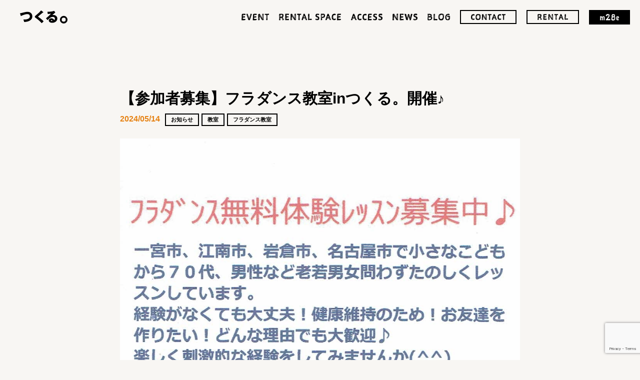

--- FILE ---
content_type: text/html; charset=UTF-8
request_url: https://tsukuru.m28e.jp/class/3922/
body_size: 46766
content:
<!DOCTYPE html>
<html lang="ja">
<head>
	<meta charset="UTF-8">

    <title>つくる。| 愛知県一宮市にある、つくる人のための古民家貸しスペースです。</title>
	<meta name="description" content="愛知県一宮市木曽川町にある「つくる。」では、のこぎり屋根の元織物工場と昔の職人が競い合って建てた日本家屋を貸しスペースとして再利用し、モノづくりワークショップやイベントなどを行っています。"/>
	<meta name="keywords" content="つくる。,m28e有限会社,古民家貸しスペース,一宮市,木曽川町,愛知 岐阜 三重" />
	<meta name="viewport" content="width=device-width, initial-scale=1">
	<meta name="format-detection" content="telephone=no">

	<meta property="og:locale" content="ja_JP"/>
	<meta property="og:site_name" content="つくる。"/>
	<meta property="og:title" content="つくる。 古民家貸しスペース"/>
	<meta property="og:url" content="https://tsukuru.m28e.jp"/>
	<meta property="og:type" content="website"/>
	<meta property="og:description" content="愛知県一宮市木曽川町にある「つくる。」では、のこぎり屋根の元織物工場と昔の職人が競い合って建てた日本家屋を貸しスペースとして再利用し、モノづくりワークショップやイベントなどを行っています。"/>
	<meta property="og:image" content="https://tsukuru.m28e.jp/wp-content/themes/tsukuru/assets/img/ogp.jpg"/>
	<meta property="og:image:url" content="https://tsukuru.m28e.jp/wp-content/themes/tsukuru/assets/img/ogp.jpg"/>
	<meta property="og:image:secure_url" content="https://tsukuru.m28e.jp/wp-content/themes/tsukuru/assets/img/ogp.jpg"/>

	<link rel="icon" type="image/x-icon" href="https://tsukuru.m28e.jp/wp-content/themes/tsukuru/assets/img/favicon.ico">
	<link rel="apple-touch-icon" sizes="180x180" href="https://tsukuru.m28e.jp/wp-content/themes/tsukuru/assets/img/apple-touch-icon-180x180.png">

	<!-- css -->
    	<link rel="stylesheet" href="https://tsukuru.m28e.jp/wp-content/themes/tsukuru/assets/css/style.css">
	<!-- /css -->
	<!-- js -->
	<script src="https://code.jquery.com/jquery-3.5.1.min.js"></script>
	<script src="https://tsukuru.m28e.jp/wp-content/themes/tsukuru/assets/js/common.js"></script>
	<script src="https://tsukuru.m28e.jp/wp-content/themes/tsukuru/assets/js/footerFixed.js"></script>
    	<!-- /js -->
    <meta name='robots' content='max-image-preview:large' />
<link rel="alternate" type="application/rss+xml" title="つくる。 古民家貸しスペース &raquo; 【参加者募集】フラダンス教室inつくる。開催♪ のコメントのフィード" href="https://tsukuru.m28e.jp/class/3922/feed/" />
<link rel="alternate" title="oEmbed (JSON)" type="application/json+oembed" href="https://tsukuru.m28e.jp/wp-json/oembed/1.0/embed?url=https%3A%2F%2Ftsukuru.m28e.jp%2Fclass%2F3922%2F" />
<link rel="alternate" title="oEmbed (XML)" type="text/xml+oembed" href="https://tsukuru.m28e.jp/wp-json/oembed/1.0/embed?url=https%3A%2F%2Ftsukuru.m28e.jp%2Fclass%2F3922%2F&#038;format=xml" />
<style id='wp-img-auto-sizes-contain-inline-css' type='text/css'>
img:is([sizes=auto i],[sizes^="auto," i]){contain-intrinsic-size:3000px 1500px}
/*# sourceURL=wp-img-auto-sizes-contain-inline-css */
</style>
<style id='wp-emoji-styles-inline-css' type='text/css'>

	img.wp-smiley, img.emoji {
		display: inline !important;
		border: none !important;
		box-shadow: none !important;
		height: 1em !important;
		width: 1em !important;
		margin: 0 0.07em !important;
		vertical-align: -0.1em !important;
		background: none !important;
		padding: 0 !important;
	}
/*# sourceURL=wp-emoji-styles-inline-css */
</style>
<style id='wp-block-library-inline-css' type='text/css'>
:root{--wp-block-synced-color:#7a00df;--wp-block-synced-color--rgb:122,0,223;--wp-bound-block-color:var(--wp-block-synced-color);--wp-editor-canvas-background:#ddd;--wp-admin-theme-color:#007cba;--wp-admin-theme-color--rgb:0,124,186;--wp-admin-theme-color-darker-10:#006ba1;--wp-admin-theme-color-darker-10--rgb:0,107,160.5;--wp-admin-theme-color-darker-20:#005a87;--wp-admin-theme-color-darker-20--rgb:0,90,135;--wp-admin-border-width-focus:2px}@media (min-resolution:192dpi){:root{--wp-admin-border-width-focus:1.5px}}.wp-element-button{cursor:pointer}:root .has-very-light-gray-background-color{background-color:#eee}:root .has-very-dark-gray-background-color{background-color:#313131}:root .has-very-light-gray-color{color:#eee}:root .has-very-dark-gray-color{color:#313131}:root .has-vivid-green-cyan-to-vivid-cyan-blue-gradient-background{background:linear-gradient(135deg,#00d084,#0693e3)}:root .has-purple-crush-gradient-background{background:linear-gradient(135deg,#34e2e4,#4721fb 50%,#ab1dfe)}:root .has-hazy-dawn-gradient-background{background:linear-gradient(135deg,#faaca8,#dad0ec)}:root .has-subdued-olive-gradient-background{background:linear-gradient(135deg,#fafae1,#67a671)}:root .has-atomic-cream-gradient-background{background:linear-gradient(135deg,#fdd79a,#004a59)}:root .has-nightshade-gradient-background{background:linear-gradient(135deg,#330968,#31cdcf)}:root .has-midnight-gradient-background{background:linear-gradient(135deg,#020381,#2874fc)}:root{--wp--preset--font-size--normal:16px;--wp--preset--font-size--huge:42px}.has-regular-font-size{font-size:1em}.has-larger-font-size{font-size:2.625em}.has-normal-font-size{font-size:var(--wp--preset--font-size--normal)}.has-huge-font-size{font-size:var(--wp--preset--font-size--huge)}.has-text-align-center{text-align:center}.has-text-align-left{text-align:left}.has-text-align-right{text-align:right}.has-fit-text{white-space:nowrap!important}#end-resizable-editor-section{display:none}.aligncenter{clear:both}.items-justified-left{justify-content:flex-start}.items-justified-center{justify-content:center}.items-justified-right{justify-content:flex-end}.items-justified-space-between{justify-content:space-between}.screen-reader-text{border:0;clip-path:inset(50%);height:1px;margin:-1px;overflow:hidden;padding:0;position:absolute;width:1px;word-wrap:normal!important}.screen-reader-text:focus{background-color:#ddd;clip-path:none;color:#444;display:block;font-size:1em;height:auto;left:5px;line-height:normal;padding:15px 23px 14px;text-decoration:none;top:5px;width:auto;z-index:100000}html :where(.has-border-color){border-style:solid}html :where([style*=border-top-color]){border-top-style:solid}html :where([style*=border-right-color]){border-right-style:solid}html :where([style*=border-bottom-color]){border-bottom-style:solid}html :where([style*=border-left-color]){border-left-style:solid}html :where([style*=border-width]){border-style:solid}html :where([style*=border-top-width]){border-top-style:solid}html :where([style*=border-right-width]){border-right-style:solid}html :where([style*=border-bottom-width]){border-bottom-style:solid}html :where([style*=border-left-width]){border-left-style:solid}html :where(img[class*=wp-image-]){height:auto;max-width:100%}:where(figure){margin:0 0 1em}html :where(.is-position-sticky){--wp-admin--admin-bar--position-offset:var(--wp-admin--admin-bar--height,0px)}@media screen and (max-width:600px){html :where(.is-position-sticky){--wp-admin--admin-bar--position-offset:0px}}

/*# sourceURL=wp-block-library-inline-css */
</style><style id='global-styles-inline-css' type='text/css'>
:root{--wp--preset--aspect-ratio--square: 1;--wp--preset--aspect-ratio--4-3: 4/3;--wp--preset--aspect-ratio--3-4: 3/4;--wp--preset--aspect-ratio--3-2: 3/2;--wp--preset--aspect-ratio--2-3: 2/3;--wp--preset--aspect-ratio--16-9: 16/9;--wp--preset--aspect-ratio--9-16: 9/16;--wp--preset--color--black: #000000;--wp--preset--color--cyan-bluish-gray: #abb8c3;--wp--preset--color--white: #ffffff;--wp--preset--color--pale-pink: #f78da7;--wp--preset--color--vivid-red: #cf2e2e;--wp--preset--color--luminous-vivid-orange: #ff6900;--wp--preset--color--luminous-vivid-amber: #fcb900;--wp--preset--color--light-green-cyan: #7bdcb5;--wp--preset--color--vivid-green-cyan: #00d084;--wp--preset--color--pale-cyan-blue: #8ed1fc;--wp--preset--color--vivid-cyan-blue: #0693e3;--wp--preset--color--vivid-purple: #9b51e0;--wp--preset--gradient--vivid-cyan-blue-to-vivid-purple: linear-gradient(135deg,rgb(6,147,227) 0%,rgb(155,81,224) 100%);--wp--preset--gradient--light-green-cyan-to-vivid-green-cyan: linear-gradient(135deg,rgb(122,220,180) 0%,rgb(0,208,130) 100%);--wp--preset--gradient--luminous-vivid-amber-to-luminous-vivid-orange: linear-gradient(135deg,rgb(252,185,0) 0%,rgb(255,105,0) 100%);--wp--preset--gradient--luminous-vivid-orange-to-vivid-red: linear-gradient(135deg,rgb(255,105,0) 0%,rgb(207,46,46) 100%);--wp--preset--gradient--very-light-gray-to-cyan-bluish-gray: linear-gradient(135deg,rgb(238,238,238) 0%,rgb(169,184,195) 100%);--wp--preset--gradient--cool-to-warm-spectrum: linear-gradient(135deg,rgb(74,234,220) 0%,rgb(151,120,209) 20%,rgb(207,42,186) 40%,rgb(238,44,130) 60%,rgb(251,105,98) 80%,rgb(254,248,76) 100%);--wp--preset--gradient--blush-light-purple: linear-gradient(135deg,rgb(255,206,236) 0%,rgb(152,150,240) 100%);--wp--preset--gradient--blush-bordeaux: linear-gradient(135deg,rgb(254,205,165) 0%,rgb(254,45,45) 50%,rgb(107,0,62) 100%);--wp--preset--gradient--luminous-dusk: linear-gradient(135deg,rgb(255,203,112) 0%,rgb(199,81,192) 50%,rgb(65,88,208) 100%);--wp--preset--gradient--pale-ocean: linear-gradient(135deg,rgb(255,245,203) 0%,rgb(182,227,212) 50%,rgb(51,167,181) 100%);--wp--preset--gradient--electric-grass: linear-gradient(135deg,rgb(202,248,128) 0%,rgb(113,206,126) 100%);--wp--preset--gradient--midnight: linear-gradient(135deg,rgb(2,3,129) 0%,rgb(40,116,252) 100%);--wp--preset--font-size--small: 13px;--wp--preset--font-size--medium: 20px;--wp--preset--font-size--large: 36px;--wp--preset--font-size--x-large: 42px;--wp--preset--spacing--20: 0.44rem;--wp--preset--spacing--30: 0.67rem;--wp--preset--spacing--40: 1rem;--wp--preset--spacing--50: 1.5rem;--wp--preset--spacing--60: 2.25rem;--wp--preset--spacing--70: 3.38rem;--wp--preset--spacing--80: 5.06rem;--wp--preset--shadow--natural: 6px 6px 9px rgba(0, 0, 0, 0.2);--wp--preset--shadow--deep: 12px 12px 50px rgba(0, 0, 0, 0.4);--wp--preset--shadow--sharp: 6px 6px 0px rgba(0, 0, 0, 0.2);--wp--preset--shadow--outlined: 6px 6px 0px -3px rgb(255, 255, 255), 6px 6px rgb(0, 0, 0);--wp--preset--shadow--crisp: 6px 6px 0px rgb(0, 0, 0);}:where(.is-layout-flex){gap: 0.5em;}:where(.is-layout-grid){gap: 0.5em;}body .is-layout-flex{display: flex;}.is-layout-flex{flex-wrap: wrap;align-items: center;}.is-layout-flex > :is(*, div){margin: 0;}body .is-layout-grid{display: grid;}.is-layout-grid > :is(*, div){margin: 0;}:where(.wp-block-columns.is-layout-flex){gap: 2em;}:where(.wp-block-columns.is-layout-grid){gap: 2em;}:where(.wp-block-post-template.is-layout-flex){gap: 1.25em;}:where(.wp-block-post-template.is-layout-grid){gap: 1.25em;}.has-black-color{color: var(--wp--preset--color--black) !important;}.has-cyan-bluish-gray-color{color: var(--wp--preset--color--cyan-bluish-gray) !important;}.has-white-color{color: var(--wp--preset--color--white) !important;}.has-pale-pink-color{color: var(--wp--preset--color--pale-pink) !important;}.has-vivid-red-color{color: var(--wp--preset--color--vivid-red) !important;}.has-luminous-vivid-orange-color{color: var(--wp--preset--color--luminous-vivid-orange) !important;}.has-luminous-vivid-amber-color{color: var(--wp--preset--color--luminous-vivid-amber) !important;}.has-light-green-cyan-color{color: var(--wp--preset--color--light-green-cyan) !important;}.has-vivid-green-cyan-color{color: var(--wp--preset--color--vivid-green-cyan) !important;}.has-pale-cyan-blue-color{color: var(--wp--preset--color--pale-cyan-blue) !important;}.has-vivid-cyan-blue-color{color: var(--wp--preset--color--vivid-cyan-blue) !important;}.has-vivid-purple-color{color: var(--wp--preset--color--vivid-purple) !important;}.has-black-background-color{background-color: var(--wp--preset--color--black) !important;}.has-cyan-bluish-gray-background-color{background-color: var(--wp--preset--color--cyan-bluish-gray) !important;}.has-white-background-color{background-color: var(--wp--preset--color--white) !important;}.has-pale-pink-background-color{background-color: var(--wp--preset--color--pale-pink) !important;}.has-vivid-red-background-color{background-color: var(--wp--preset--color--vivid-red) !important;}.has-luminous-vivid-orange-background-color{background-color: var(--wp--preset--color--luminous-vivid-orange) !important;}.has-luminous-vivid-amber-background-color{background-color: var(--wp--preset--color--luminous-vivid-amber) !important;}.has-light-green-cyan-background-color{background-color: var(--wp--preset--color--light-green-cyan) !important;}.has-vivid-green-cyan-background-color{background-color: var(--wp--preset--color--vivid-green-cyan) !important;}.has-pale-cyan-blue-background-color{background-color: var(--wp--preset--color--pale-cyan-blue) !important;}.has-vivid-cyan-blue-background-color{background-color: var(--wp--preset--color--vivid-cyan-blue) !important;}.has-vivid-purple-background-color{background-color: var(--wp--preset--color--vivid-purple) !important;}.has-black-border-color{border-color: var(--wp--preset--color--black) !important;}.has-cyan-bluish-gray-border-color{border-color: var(--wp--preset--color--cyan-bluish-gray) !important;}.has-white-border-color{border-color: var(--wp--preset--color--white) !important;}.has-pale-pink-border-color{border-color: var(--wp--preset--color--pale-pink) !important;}.has-vivid-red-border-color{border-color: var(--wp--preset--color--vivid-red) !important;}.has-luminous-vivid-orange-border-color{border-color: var(--wp--preset--color--luminous-vivid-orange) !important;}.has-luminous-vivid-amber-border-color{border-color: var(--wp--preset--color--luminous-vivid-amber) !important;}.has-light-green-cyan-border-color{border-color: var(--wp--preset--color--light-green-cyan) !important;}.has-vivid-green-cyan-border-color{border-color: var(--wp--preset--color--vivid-green-cyan) !important;}.has-pale-cyan-blue-border-color{border-color: var(--wp--preset--color--pale-cyan-blue) !important;}.has-vivid-cyan-blue-border-color{border-color: var(--wp--preset--color--vivid-cyan-blue) !important;}.has-vivid-purple-border-color{border-color: var(--wp--preset--color--vivid-purple) !important;}.has-vivid-cyan-blue-to-vivid-purple-gradient-background{background: var(--wp--preset--gradient--vivid-cyan-blue-to-vivid-purple) !important;}.has-light-green-cyan-to-vivid-green-cyan-gradient-background{background: var(--wp--preset--gradient--light-green-cyan-to-vivid-green-cyan) !important;}.has-luminous-vivid-amber-to-luminous-vivid-orange-gradient-background{background: var(--wp--preset--gradient--luminous-vivid-amber-to-luminous-vivid-orange) !important;}.has-luminous-vivid-orange-to-vivid-red-gradient-background{background: var(--wp--preset--gradient--luminous-vivid-orange-to-vivid-red) !important;}.has-very-light-gray-to-cyan-bluish-gray-gradient-background{background: var(--wp--preset--gradient--very-light-gray-to-cyan-bluish-gray) !important;}.has-cool-to-warm-spectrum-gradient-background{background: var(--wp--preset--gradient--cool-to-warm-spectrum) !important;}.has-blush-light-purple-gradient-background{background: var(--wp--preset--gradient--blush-light-purple) !important;}.has-blush-bordeaux-gradient-background{background: var(--wp--preset--gradient--blush-bordeaux) !important;}.has-luminous-dusk-gradient-background{background: var(--wp--preset--gradient--luminous-dusk) !important;}.has-pale-ocean-gradient-background{background: var(--wp--preset--gradient--pale-ocean) !important;}.has-electric-grass-gradient-background{background: var(--wp--preset--gradient--electric-grass) !important;}.has-midnight-gradient-background{background: var(--wp--preset--gradient--midnight) !important;}.has-small-font-size{font-size: var(--wp--preset--font-size--small) !important;}.has-medium-font-size{font-size: var(--wp--preset--font-size--medium) !important;}.has-large-font-size{font-size: var(--wp--preset--font-size--large) !important;}.has-x-large-font-size{font-size: var(--wp--preset--font-size--x-large) !important;}
/*# sourceURL=global-styles-inline-css */
</style>

<style id='classic-theme-styles-inline-css' type='text/css'>
/*! This file is auto-generated */
.wp-block-button__link{color:#fff;background-color:#32373c;border-radius:9999px;box-shadow:none;text-decoration:none;padding:calc(.667em + 2px) calc(1.333em + 2px);font-size:1.125em}.wp-block-file__button{background:#32373c;color:#fff;text-decoration:none}
/*# sourceURL=/wp-includes/css/classic-themes.min.css */
</style>
<link rel='stylesheet' id='contact-form-7-css' href='https://tsukuru.m28e.jp/wp-content/plugins/contact-form-7/includes/css/styles.css?ver=6.1.4' type='text/css' media='all' />
<link rel='stylesheet' id='simcal-qtip-css' href='https://tsukuru.m28e.jp/wp-content/plugins/google-calendar-events/assets/css/vendor/jquery.qtip.min.css?ver=3.1.35' type='text/css' media='all' />
<link rel='stylesheet' id='simcal-default-calendar-grid-css' href='https://tsukuru.m28e.jp/wp-content/plugins/google-calendar-events/assets/css/default-calendar-grid.min.css?ver=3.1.35' type='text/css' media='all' />
<link rel='stylesheet' id='simcal-default-calendar-list-css' href='https://tsukuru.m28e.jp/wp-content/plugins/google-calendar-events/assets/css/default-calendar-list.min.css?ver=3.1.35' type='text/css' media='all' />
<script type="text/javascript" src="https://tsukuru.m28e.jp/wp-includes/js/jquery/jquery.min.js?ver=3.7.1" id="jquery-core-js"></script>
<script type="text/javascript" src="https://tsukuru.m28e.jp/wp-includes/js/jquery/jquery-migrate.min.js?ver=3.4.1" id="jquery-migrate-js"></script>
<link rel="https://api.w.org/" href="https://tsukuru.m28e.jp/wp-json/" /><link rel="alternate" title="JSON" type="application/json" href="https://tsukuru.m28e.jp/wp-json/wp/v2/posts/3922" /><link rel="EditURI" type="application/rsd+xml" title="RSD" href="https://tsukuru.m28e.jp/xmlrpc.php?rsd" />
<meta name="generator" content="WordPress 6.9" />
<link rel="canonical" href="https://tsukuru.m28e.jp/class/3922/" />
<link rel='shortlink' href='https://tsukuru.m28e.jp/?p=3922' />
</head>

	<body class="wp-singular post-template-default single single-post postid-3922 single-format-standard wp-theme-tsukuru %e3%80%90%e5%8f%82%e5%8a%a0%e8%80%85%e5%8b%9f%e9%9b%86%e3%80%91%e3%83%95%e3%83%a9%e3%83%80%e3%83%b3%e3%82%b9%e6%95%99%e5%ae%a4in%e3%81%a4%e3%81%8f%e3%82%8b%e3%80%82%e9%96%8b%e5%82%ac%e2%99%aa-44">
	<div id="l-wrapper">
      
		<div id="cursor"></div>

		<header>
			<h1><a href="/">
					<svg viewBox="0 0 94.86 26" xmlns="http://www.w3.org/2000/svg"><path d="m64.85 9.1a5.4 5.4 0 0 0 .58 0 8.73 8.73 0 0 1 4.45.4 6.91 6.91 0 0 1 3.93 3.5 7.2 7.2 0 0 1 .19 5.84 7.93 7.93 0 0 1 -3.73 4.25 11.58 11.58 0 0 1 -8.15 1.27 6.54 6.54 0 0 1 -3.53-1.67 4 4 0 0 1 1-6.3 6.61 6.61 0 0 1 7.47 1 7.75 7.75 0 0 1 1 1.26c.33.44.53.46.88.05a3.57 3.57 0 0 0 -.93-5.38 4.08 4.08 0 0 0 -1.54-.48 8.8 8.8 0 0 0 -5.83 1.43 21.81 21.81 0 0 0 -4.93 4.46c-.49.59-.57.59-1.09 0l-2.36-2.62c-.31-.34-.29-.57.09-.86a67.46 67.46 0 0 0 8.27-7.58 9.83 9.83 0 0 0 .79-.92c.08-.1.07-.27.1-.4a2.53 2.53 0 0 0 -.38 0c-1.7.22-3.4.45-5.1.65-.54.06-.61 0-.68-.59-.16-1.13-.33-2.26-.49-3.39-.06-.39 0-.54.49-.54h2.31a36.5 36.5 0 0 0 7.79-.9 16.32 16.32 0 0 0 2-.66.68.68 0 0 1 .88.2c.62.77 1.27 1.52 1.9 2.28.34.41.3.51-.08.84q-2.51 2.14-5 4.31a4.7 4.7 0 0 0 -.3.55zm-1.25 12v-.13h.55c.53 0 .64-.25.37-.7a2.29 2.29 0 0 0 -2.23-1.06c-.3.05-.57.13-.64.48a.68.68 0 0 0 .33.85c.55.26 1.09.46 1.62.6zm-47.8.74a14.94 14.94 0 0 0 5.62-2.94 9 9 0 0 0 3-5.14 10.65 10.65 0 0 0 0-3.94 8.42 8.42 0 0 0 -1.91-4.12 8.84 8.84 0 0 0 -6.51-3.01c-3.44-.17-6.71.75-10 1.56-1.55.39-3.1.74-4.65 1.09-.34.08-.69.11-1 .19a.51.51 0 0 0 -.24.84 1.65 1.65 0 0 1 .3.57c.35 1.15.66 2.31 1 3.46.21.67.33.7 1 .37a2.52 2.52 0 0 1 .29-.12c.77-.33 1.54-.68 2.32-1s1.75-.73 2.64-1c1.16-.37 2.34-.67 3.52-1a12 12 0 0 1 4.51-.36 4.36 4.36 0 0 1 3.93 3.84 4.84 4.84 0 0 1 -1.74 4.54 10.29 10.29 0 0 1 -4.69 1.95 24.19 24.19 0 0 1 -5.44.45h-.46c-.33 0-.45.17-.32.51.4 1.15.79 2.3 1.14 3.46s.12 1 1.58.92a36.48 36.48 0 0 0 6.11-1.08zm15-7.49c1.28.95 2.59 1.86 3.84 2.85a51.48 51.48 0 0 1 8.36 7.86c.31.37.42.37.75 0 1-1 2-2.06 3-3.07a.51.51 0 0 0 0-.82c-.62-.61-1.21-1.26-1.85-1.85a68.83 68.83 0 0 0 -8.49-6.62c-.38-.25-.4-.52-.07-.85.1-.1.21-.21.33-.31l8.38-7a1.56 1.56 0 0 1 1.18-.54.5.5 0 0 0 .38-.25.59.59 0 0 0 -.11-.43 3.15 3.15 0 0 0 -.5-.48c-1.2-.94-2.37-1.84-3.55-2.84a.5.5 0 0 0 -.47 0 4.09 4.09 0 0 0 -.42.58 71 71 0 0 1 -7.91 7.51c-1.06.89-2.12 1.79-3.15 2.7a2.15 2.15 0 0 0 -.83 1.34 2.4 2.4 0 0 0 1.1 2.26zm64.06 4.15a7 7 0 0 1 -2.28 5.23 7.28 7.28 0 0 1 -5.23 2.27 7.47 7.47 0 0 1 -5.41-2.29 7.15 7.15 0 0 1 -2.21-5.39 7.53 7.53 0 0 1 7.58-7.56 7.09 7.09 0 0 1 5.27 2.24 7.43 7.43 0 0 1 2.28 5.5zm-11.6-.18a4 4 0 0 0 4 4 4 4 0 0 0 .12-8 4.06 4.06 0 0 0 -4.12 4z"/></svg>
				</a></h1>

			<a class="btn-menu">
				<span></span>
				<span></span>
				<span></span>
			</a>

			<div class="hd-nav">
				<nav>
					<div class="hd-nav-wrap">
						<div class="hd-nav-inner">
							<ul class="hd-nav-list">
                  
										<li><a href="/#sec-event" class="event">
												<svg viewBox="0 0 54.86 12.99" xmlns="http://www.w3.org/2000/svg"><path d="m0 12.46a7 7 0 0 1 .14-.9c0-.31.22-.6.25-.92s-.1-.82-.1-1.24a2 2 0 0 1 .05-.53c.08-.58 0-1.14.17-1.71a10.61 10.61 0 0 1 .08-1.5c0-.22 0-.42 0-.65 0-.45 0-.9 0-1.37v-.27c0-.09 0-.16 0-.24 0-.65.17-1.29.17-2 0-.24.1-.68.46-.68a4.38 4.38 0 0 1 .51 0 2.34 2.34 0 0 1 .34-.21 5.06 5.06 0 0 1 .93-.14h1.34c.27 0 .54.05.81.05s.5-.1.75-.1.48.09.73.09a4.34 4.34 0 0 0 .63 0 1.37 1.37 0 0 1 .74.66.81.81 0 0 1 .14.47c0 .34-.07.82-.48.87a8.3 8.3 0 0 1 -1.39.26c-1 .06-1.94.51-2.91.51-.13.23-.37.25-.64.27a3.2 3.2 0 0 0 -.12.82c0 .48.07 1 .1 1.45a4.23 4.23 0 0 1 1.09-.19h1a6.86 6.86 0 0 0 1.21-.26 3 3 0 0 1 1 .34 2 2 0 0 1 0 .47v.34s.1.43.1.65c0 .63-1.33.65-2.14.65-.53 0-.87.15-1.24.15-.16 0-.31 0-.48 0a1.22 1.22 0 0 0 -.49.15 4.33 4.33 0 0 0 -.15 1.38 3.29 3.29 0 0 0 .26 1.19c.27-.05.54-.15.81-.19.55 0 1 .26 1.6.26h.93s.46-.07.7-.07c.73 0 .95.87.95 1.52 0 .37-.15.47-.25.73a5.16 5.16 0 0 0 -.77 0c-.2 0-.35.16-.52.26h-.6a14.39 14.39 0 0 0 -1.43.19c-.32 0-.63-.12-1-.12-.56 0-1.12.19-1.68.19s-1.35-.17-1.6-.63zm1.38-4.27v.65a3.66 3.66 0 0 0 .14-.72c0-.22 0-.42 0-.64a1.27 1.27 0 0 0 -.14.71zm1.62-6.8a4.35 4.35 0 0 1 0 .51 5.86 5.86 0 0 0 1.39-.4 2.28 2.28 0 0 0 .75-.16c-.35 0-.71 0-1.07 0a6 6 0 0 0 -1.07.05z"/><path d="m15.59 12.78c-.24 0-.46.05-.55.05s-.35-.05-.54-.05a1.44 1.44 0 0 1 -1-1.1 3 3 0 0 1 -.37-1 9.68 9.68 0 0 1 -.37-1.41 13.85 13.85 0 0 1 -.92-2.82 4.22 4.22 0 0 1 -.31-1c-.12-.46-.36-.88-.51-1.34a9.61 9.61 0 0 1 -.81-1.77c0-.26-.28-.66-.28-.88 0-.43-.06-.57-.06-.92a.81.81 0 0 1 .78-.43 3.42 3.42 0 0 1 .81.16 2.5 2.5 0 0 1 .51-.12.93.93 0 0 1 .65.61 8.64 8.64 0 0 0 .22 1.39 17.86 17.86 0 0 0 .71 1.74c0 .18.31.76.34 1a6.93 6.93 0 0 1 .41.76c0 .17.14.87.17 1a1 1 0 0 1 .15.49c0 .14.14.22.14.61a17.06 17.06 0 0 0 .49 1.82c.17-.32.45-1.39.62-1.75a2.82 2.82 0 0 1 .34-1.14c.08-.29.15-.75.25-1.15s.22-.63.36-1a2 2 0 0 1 .24-1 5.15 5.15 0 0 0 .42-1 1 1 0 0 0 .15-.34.75.75 0 0 0 0-.2c0-.27.27-.93.27-1.14a.93.93 0 0 1 1-.81c.39 0 .58.17.86.17s.68.74.68 1.05-.05.46-.15.66a8.55 8.55 0 0 1 -.34.92 7.07 7.07 0 0 0 -.29.85c-.24.73-.52 1.45-.73 2.19a7.83 7.83 0 0 1 -.27.82c-.07.25-.17.51-.26.76a10 10 0 0 0 -.56 1.87c-.13.51-.49 1.19-.56 1.65a4 4 0 0 1 -1 1.82c-.28.1-.42-.02-.69-.02zm-3.76-10.08c0-.18-.25-.66-.3-1.07 0-.15-.12-.36-.21-.36s-.12.14-.12.24a2.61 2.61 0 0 0 .16.73c.22.28.79 2 1.08 2.09a14.16 14.16 0 0 0 -.61-1.63zm.61 2.14c.14.34.43 1 .55 1.36a1.18 1.18 0 0 0 .15.53 2.72 2.72 0 0 0 .15 1.12 5.07 5.07 0 0 1 .53 1.53 2.19 2.19 0 0 0 .37 1.16 1.13 1.13 0 0 0 .06-.36c0-.32-.19-.61-.19-1 0-.2-.31-.41-.31-.61s-.13-.32-.15-.51a9.1 9.1 0 0 0 -.22-1 10.52 10.52 0 0 0 -.65-2.06zm4.08 5.26a6.11 6.11 0 0 0 .31-1.28c-.17.36-.8 1.77-1 2.16.32.02.64-.76.69-.88zm1.21-3.59a2.73 2.73 0 0 0 .19-.59 7.57 7.57 0 0 0 .35-1.08l.21-.57c0-.21.18-.33.22-.51a14.3 14.3 0 0 0 .56-2.11.62.62 0 0 0 0-.19.89.89 0 0 0 -.3.65c-.05.22-.31.58-.34.81-.24.73-.5 1.48-.68 2.25-.12.32-.19.64-.31.93s-.05.44-.13.65a2.11 2.11 0 0 0 -.16.92 7.66 7.66 0 0 0 .39-1.16z"/><path d="m22.42 12.46a7 7 0 0 1 .14-.9c0-.31.22-.6.25-.92s-.1-.82-.1-1.24a2 2 0 0 1 .05-.53c.09-.58 0-1.14.17-1.71a12.33 12.33 0 0 1 .07-1.5c0-.22 0-.42 0-.65 0-.45 0-.9 0-1.37v-.27c0-.09 0-.16 0-.24 0-.65.17-1.29.17-2 0-.24.1-.68.46-.68a4.38 4.38 0 0 1 .51 0 2 2 0 0 1 .36-.21 5 5 0 0 1 .95-.14h1.34c.27 0 .55.05.82.05s.49-.1.74-.1.48.09.74.09a4.32 4.32 0 0 0 .62 0 1.43 1.43 0 0 1 .69.66.8.8 0 0 1 .13.47c0 .34-.07.82-.47.87a8.23 8.23 0 0 1 -1.4.26c-1 .06-1.94.51-2.91.51-.13.23-.37.25-.64.27a3.2 3.2 0 0 0 -.11.82c0 .48.07 1 .11 1.45a4.09 4.09 0 0 1 1.08-.19h1a6.75 6.75 0 0 0 1.18-.26 3 3 0 0 1 1.06.34 2.69 2.69 0 0 1 .05.47v.34s.1.43.1.65c0 .63-1.32.65-2.14.65-.53 0-.87.15-1.24.15-.15 0-.31 0-.48 0a1.27 1.27 0 0 0 -.49.15 4.61 4.61 0 0 0 -.23 1.38 3.29 3.29 0 0 0 .26 1.19c.27-.05.54-.15.81-.19.55 0 1 .26 1.6.26h.94s.46-.07.69-.07c.74 0 1 .87 1 1.52 0 .37-.16.47-.26.73a5.1 5.1 0 0 0 -.76 0c-.21 0-.36.16-.53.26h-.6a13.81 13.81 0 0 0 -1.42.19c-.33 0-.63-.12-1-.12-.56 0-1.12.19-1.68.19s-1.37-.17-1.63-.63zm1.38-4.27v.65a3.64 3.64 0 0 0 .2-.72c0-.22 0-.42 0-.64a1.27 1.27 0 0 0 -.2.71zm1.58-6.8a4.35 4.35 0 0 1 0 .51 5.8 5.8 0 0 0 1.4-.4 2.39 2.39 0 0 0 .75-.16c-.36 0-.72 0-1.08 0a6.11 6.11 0 0 0 -1.07.05z"/><path d="m42.19 12.7c-.17 0-.34.07-.52.07a.88.88 0 0 1 -.6-.29 7.21 7.21 0 0 0 -.92-1.13 2.6 2.6 0 0 1 -.44-.88c-.15-.3-.39-.56-.56-.87a8.26 8.26 0 0 0 -1-1.42 3.88 3.88 0 0 1 -.46-.84c-.16-.25-.24-.51-.41-.75s-.36-.47-.51-.71a6.79 6.79 0 0 0 -.61-1c0 2.18-.14 3.15-.14 3.42a1.56 1.56 0 0 0 .09.47 1.77 1.77 0 0 0 -.11.6c0 .41.11.82.11 1.22s0 .58 0 .87 0 .36 0 .54c0 .51-.44.72-.9.72h-.39c-.26 0-.46.21-.73.21-1.09 0-.77-1.19-.9-2 0-.62.11-1.21.15-1.81 0-1.34.17-2.41.17-3.68 0-.34 0-.68 0-1s-.08-.56-.08-.83.05-.61.05-1.36c.08-.56 0-1.12.12-1.66a1 1 0 0 1 .75-.19 1.35 1.35 0 0 1 .3.58 1.16 1.16 0 0 1 .35-.69c.17-.15.66-.12 1-.17s.42.19.61.3a2.45 2.45 0 0 0 .17.72 8.44 8.44 0 0 0 .63.76c.2.28.34.58.51.85s.48.75.66 1.13a7.32 7.32 0 0 0 .5.81c.35.48.4 1.24.76 1.84.26.42.65.78 1 1.17s.39.87.65 1.31c0-.19 0-.39-.07-.6s.09-.47.09-.69c0-.94-.11-1.87-.11-2.81 0-.22 0-.44 0-.66s0-.27 0-.43a6.26 6.26 0 0 0 -.12-1.39 1.6 1.6 0 0 0 0-.39c0-.24 0-.48 0-.7a2.41 2.41 0 0 1 .2-.8c0-.15.24-.17.37-.23a2.59 2.59 0 0 0 .46-.26l.31.17a.67.67 0 0 1 .38-.22 3.15 3.15 0 0 1 .91.27 2 2 0 0 1 .23.72 21 21 0 0 0 -.27 2.73c0 .27-.05.55-.05.8 0 .44.1.89.1 1.33s-.1.78-.1 1.15.18 1 .18 1.55c0 .2-.07.44-.07.68a.82.82 0 0 0 0 .22c.1.63 0 1.22.13 1.85a3.65 3.65 0 0 0 .26 1 2 2 0 0 1 -1 .5c-.41.02-.77-.1-1.13-.1zm-7-5.22a1.89 1.89 0 0 0 -.07-.39 2.15 2.15 0 0 0 .1-.46 3.06 3.06 0 0 0 -.1-.51 1.51 1.51 0 0 0 0 .3 9.32 9.32 0 0 1 -.17.92 12.93 12.93 0 0 1 -.58 3.05 2.27 2.27 0 0 0 -.07.59 3 3 0 0 0 0 .43 1.63 1.63 0 0 0 .48-.09 10.46 10.46 0 0 0 .3-2.77 1.66 1.66 0 0 0 -.08-.55c.07-.11.14-.21.19-.31a.44.44 0 0 0 .02-.21zm-.82-2.57a2 2 0 0 0 .08.6 1.94 1.94 0 0 0 .09-.51 2.59 2.59 0 0 0 -.08-.78 3.42 3.42 0 0 0 -.07.69zm0-1.46c0 .15.07.19.14.19s.07-.07.07-.19-.07-.14-.14-.15a.17.17 0 0 0 0 .15zm4.73 3.94a5 5 0 0 1 -.6-1.25 4.89 4.89 0 0 0 -.66-1.28c-.25-.42-.36-.92-.61-1.36a6.12 6.12 0 0 0 -.92-1.19c0 .21-.07.41-.07.61 0 .48.29.72.48 1.09a9.62 9.62 0 0 0 .54.82c.26.46.6.83.87 1.27a8.38 8.38 0 0 0 .58 1.11c.27.35.49.71.8 1.07.35.59.81 1.15 1.2 1.75a7.83 7.83 0 0 0 -.93-1.85c-.19-.29-.49-.48-.68-.79zm3.75 4.25a9.16 9.16 0 0 1 -.15-2c0-.21.1-.41.1-.61s-.08-.45-.08-.68 0-.51 0-1.09c0-.32 0-.63 0-.95a4 4 0 0 0 0-.6 9 9 0 0 1 -.1-1.46c0-.7-.07-1.43-.07-2.12a4.6 4.6 0 0 1 .15-.89c-.13.07-.29.12-.4.17a6.24 6.24 0 0 0 -.24 1.34v.84s-.08.57-.08.86 0 .5 0 .74 0 .42 0 .62v1.07s0 .53 0 .79a4.34 4.34 0 0 0 .09.78s0 0 0 .05a4.24 4.24 0 0 1 -.13.78l.22.29a3.28 3.28 0 0 1 -.2.31 5.41 5.41 0 0 0 .61 1.7z"/><path d="m54.72 1.9c0 .21-.17.26-.56.26a1.21 1.21 0 0 1 -.58.1c-.13 0-.27 0-.41 0s-.39 0-.59 0h-.85v.64c0 .39-.07 1.5-.07 2.28s0 1.45 0 2.23v1.26a6.23 6.23 0 0 0 .1 1.25v1.77a3.43 3.43 0 0 1 -.12.83 2.22 2.22 0 0 1 -.94.19 2.33 2.33 0 0 1 -1.24-.19 6.13 6.13 0 0 1 -.08-1.3 9.78 9.78 0 0 1 .12-1.59c0-.79 0-1.73 0-2.56 0-.22 0-1.48 0-1.72a2.79 2.79 0 0 1 .06-.63c0-.08-.05-.17-.05-.27 0-.76 0-1.34 0-2.18-.61 0-1.21.09-1.82.09a1.58 1.58 0 0 1 -1-.31 2.69 2.69 0 0 1 -.35-1.05 1.22 1.22 0 0 1 .15-.56 1 1 0 0 1 .67-.24h1.08.57c1.46 0 1.81-.07 2-.07a5 5 0 0 1 .57.05h.64a.66.66 0 0 0 .27 0c.39 0 .68-.12 1.11-.12.25 0 .46-.09.68-.09a1.19 1.19 0 0 1 .37.06.79.79 0 0 1 .43.81c-.02.38-.16.76-.16 1.06zm-4.4 7.64c0 .06 0 .15.1.15s.09-.1.09-.15c0-1 .06-1.25.06-2.21 0-.26 0-1.45.07-2.08a4.8 4.8 0 0 0 -.24-1.78 3.38 3.38 0 0 0 -.13.8v1s0 .6 0 .8c-.02.78.05 2.36.05 3.47zm0 1.73s.17-.2.17-.9c0-.17-.08-.32-.13-.32s-.12.15-.12.32a4.13 4.13 0 0 0 .11.9z"/></svg>
												<span>イベントカレンダー/イベント・教室情報</span></a></li>

										<li><a href="/#sec-rentalspace" class="rentalspace">
												<svg viewBox="0 0 123.76 13.29" xmlns="http://www.w3.org/2000/svg"><path d="m1.26 12.92c-.19 0-.43.08-.65.08a.68.68 0 0 1 -.61-.34 1.7 1.7 0 0 1 .17-.83c.36-.63.17-1.41.34-2.09v-1.26a2.21 2.21 0 0 0 .08-.37s0 0 0-.09a4 4 0 0 1 -.1-1.02 3.65 3.65 0 0 1 -.07-.87 5.45 5.45 0 0 0 -.08-1.27c-.05-.25 0-.49-.09-.75a1.67 1.67 0 0 1 0-.39c0-.12 0-.22 0-.32s0-.32 0-.48a7.71 7.71 0 0 1 .09-1.27 1.25 1.25 0 0 1 .1-.51c.1-.22.36-.31.46-.55a.54.54 0 0 1 .46-.37c.32 0 .59.07.9.07a.39.39 0 0 0 .14 0h.05.27.08a1.65 1.65 0 0 0 .62.07h.49s.53-.13.75-.13a2.63 2.63 0 0 1 .34.04.6.6 0 0 1 .24-.05c.2 0 .44.1.66.1h.83a2.23 2.23 0 0 1 .89.16 4.94 4.94 0 0 1 .57.42 1.69 1.69 0 0 1 .38.44 1.13 1.13 0 0 1 .27.6c0 1.06.16 1.7.16 2.29a4.62 4.62 0 0 1 -.85 2.48c-.17.17-.52.4-.52.65s.25.53.25.88l.52 1.11a6.31 6.31 0 0 0 .81 1.22 3.39 3.39 0 0 1 .48.44c.08.14.22.29.22.46s-.26.38-.39.55-.32.49-.58.58-.48.17-.71.23-.34.29-.5.46a2.32 2.32 0 0 1 -.73-.59l-.23-.56c-.12-.27-.11-.6-.24-.84-.33-.51-.38-1.22-.68-1.75a10 10 0 0 0 -.85-1.24c-.37 0-.83-.07-1.19-.07-1.36 0-.79.94-1.12 1.55a1.43 1.43 0 0 1 .09.54c0 .24.07.46.07.67s-.09.41-.11.61 0 .39 0 .58-.07 1-.61 1c-.33-.03-.57-.27-.87-.27zm.32-1.29c.2-.17.14-.45.17-.67a3.22 3.22 0 0 1 -.41.56c0 .09.07.11.14.11zm.42-7.63c0-.28 0-.55 0-.82s-.14-.44-.33-.6a8.61 8.61 0 0 0 -.18 1.59 4.15 4.15 0 0 0 .1 1 1.07 1.07 0 0 0 -.1.47v.51c0 .33.07.55.07.79s0 .22 0 .32.05.37.31.37c0-.2 0-.4 0-.63s-.18-.28-.22-.47.35-.27.35-.63-.05-.46-.05-.7.12-.63.12-1c-.07-.03-.07-.12-.07-.2zm0 4.84c0-.19-.07-.43-.22-.43a.55.55 0 0 1 -.1.11v1.32a1.28 1.28 0 0 0 .15.49c0-.25.11-.47.16-.73s.01-.51.01-.76zm-.32 2c.19 0 .13-.26.17-.39h-.17zm4.1-5.24a4.94 4.94 0 0 1 .13-.52c.12-.17.26-.29.38-.48a2.92 2.92 0 0 0 .1-.73 4.68 4.68 0 0 0 -.09-.83 3.55 3.55 0 0 0 -1-.72c-.23-.07-.46-.1-.66-.18-.31.08-.59 0-.9.08a.67.67 0 0 1 -.31.07c-.44 0-.4 0-.56.17a3 3 0 0 1 0 .49 6.52 6.52 0 0 0 -.06.8c0 .27-.09.77-.09 1.07a5 5 0 0 0 .14 1.18h.32a2.73 2.73 0 0 0 1.34.25 2 2 0 0 0 1.23-.61zm1.02-3.6a.8.8 0 0 0 -.39-.73l-.82-.11a2 2 0 0 1 -.29-.28 1.22 1.22 0 0 1 -.51.19.5.5 0 0 0 .38.17.66.66 0 0 0 .3-.07l.53.33c.25.15.47.54.68.54zm-.68 5a.09.09 0 0 0 -.12-.1c-.07 0-.09 0-.09.1a.1.1 0 0 0 .1.11.1.1 0 0 0 .11-.11zm2.24 4.34h.14c0-.48-.68-.82-.77-1.24a1.62 1.62 0 0 0 -.35-.54c-.17-.22-.17-.48-.31-.72s-.25-.6-.42-.84a1.26 1.26 0 0 0 -.33 0 5.29 5.29 0 0 0 .56 1.62c.12.53.45.95.57 1.46a1 1 0 0 0 .13.31.8.8 0 0 1 .42-.07zm-1.51-5.26a.47.47 0 0 0 .15.28 5.47 5.47 0 0 0 .83-1.29c0-.16 0-.29 0-.45a2.49 2.49 0 0 0 .08-.32 3.53 3.53 0 0 1 0-.61 3.08 3.08 0 0 0 0-.61 2.39 2.39 0 0 0 -.12.86c-.1.41-.2.82-.29 1.24-.17.26-.44.46-.51.79-.14.03-.14.03-.14.11z"/><path d="m12.31 12.36c0-.32-.05-.41-.05-.73a7.48 7.48 0 0 1 .12-.92c0-.41-.11-.82-.11-1.24a2 2 0 0 1 .05-.53c.09-.58.06-1.14.18-1.72a2.8 2.8 0 0 1 -.06-.61 9.62 9.62 0 0 1 .14-1.34 8.44 8.44 0 0 1 -.12-1.41c0-.19 0-.61 0-1.26a6.42 6.42 0 0 1 .07-1.36.74.74 0 0 1 -.03-.39.54.54 0 0 1 .5-.6h1a6.13 6.13 0 0 1 1.15-.08h1.34c.61 0 .76.05 1 .05a10.55 10.55 0 0 1 1.35 0 1 1 0 0 1 1 .44 1.63 1.63 0 0 1 .14.68c0 .34-.16.92-.39.92 0 .26-1.65.26-2.43.26-.17 0-1.19-.11-1.45-.11s-.42.12-.7.14a12.82 12.82 0 0 0 -.13 1.51c0 .48.07.89.1 1.38a3.37 3.37 0 0 0 .95-.09h.95s.67-.07.9-.07.75.14 1.18.14c0 .17.24.63.24.78s-.07.55-.07.78-.87.51-1.11.51h-1.75a3.39 3.39 0 0 1 -.72.06h-.49a5.59 5.59 0 0 0 -.15 1.25 12.65 12.65 0 0 0 .15 1.59 4.9 4.9 0 0 1 .78.08h1.55c.2 0 1.07-.1 1.63-.1a.86.86 0 0 1 .95 1 3 3 0 0 1 -.25 1.28c0 .13-.1.25-.34.25s-.41-.08-.66-.08a.71.71 0 0 0 -.29.05c-.21 0-.92 0-1.45 0s-1.31.07-1.68.07c-.56 0-1.55 0-2.11 0s-.88-.21-.88-.58zm1.69-.68c-.13 0-.18-.17-.18-.39v-.92a4.21 4.21 0 0 0 .05-.7 24.94 24.94 0 0 0 -.16-2.55 2.44 2.44 0 0 0 -.08-.64 22.58 22.58 0 0 1 -.15 3.19c0 .44.06.82.06 1.19v.51s.07.51.24.51.19-.07.41-.07zm.5-10.51c0 .17.18.24.25.29a6.17 6.17 0 0 1 1-.07c.25 0 .75 0 .75-.2h-1.07zm4.6 10.71c.09 0 .14 0 .14-.1s0-.22-.15-.22-.38.1-.7.1a.37.37 0 0 0 -.32.1 6.35 6.35 0 0 1 1 .12z"/><path d="m31.89 12.77c-.17 0-.34.06-.53.06s-.51-.12-.59-.29a7.61 7.61 0 0 0 -.92-1.12 2.6 2.6 0 0 1 -.44-.88c-.15-.31-.39-.56-.56-.87a8.75 8.75 0 0 0 -1-1.43 3.6 3.6 0 0 1 -.46-.83c-.16-.25-.24-.51-.41-.75s-.36-.47-.51-.71a7.81 7.81 0 0 0 -.61-1c0 2.18-.14 3.14-.14 3.42a1.31 1.31 0 0 0 .09.47 1.73 1.73 0 0 0 -.11.6c0 .41.11.81.11 1.22s0 .58 0 .87 0 .36 0 .54c0 .51-.44.72-.9.72h-.39c-.26 0-.46.2-.73.2-1.09 0-.77-1.19-.91-2 0-.61.12-1.2.16-1.8 0-1.34.17-2.41.17-3.69 0-.34 0-.68 0-1s-.08-.56-.08-.83.05-.61.05-1.36c.08-.56 0-1.12.12-1.67a1.07 1.07 0 0 1 .74-.18 1.37 1.37 0 0 1 .31.58 1.16 1.16 0 0 1 .29-.63c.17-.16.66-.12 1-.17a1.3 1.3 0 0 1 .61.3 2.45 2.45 0 0 0 .17.72 8.44 8.44 0 0 0 .58.74c.2.27.34.58.51.85s.48.75.66 1.12a6.19 6.19 0 0 0 .5.82c.35.48.4 1.24.76 1.84a13.13 13.13 0 0 0 .95 1.17c.24.32.39.86.65 1.31a5.48 5.48 0 0 1 -.07-.6c0-.24.08-.47.08-.69 0-.94-.1-1.87-.1-2.81 0-.22 0-.44 0-.66s0-.27 0-.43a6.92 6.92 0 0 0 -.12-1.39 1.67 1.67 0 0 0 .05-.39c0-.24 0-.48 0-.7a2.44 2.44 0 0 1 .21-.8c.05-.15.24-.17.37-.24a2.55 2.55 0 0 0 .46-.25l.31.17a.67.67 0 0 1 .47-.22 3 3 0 0 1 .9.27 1.76 1.76 0 0 1 .24.71 21.36 21.36 0 0 0 -.27 2.74v.8c0 .44.1.88.1 1.33s-.1.78-.1 1.15.17 1 .17 1.55c0 .2-.07.44-.07.68a.82.82 0 0 0 0 .22c.1.63 0 1.22.13 1.85a3.65 3.65 0 0 0 .26 1 2 2 0 0 1 -1.06.49c-.39-.01-.74-.12-1.1-.12zm-7-5.22a1.85 1.85 0 0 0 -.06-.39 2.15 2.15 0 0 0 .1-.46 3.06 3.06 0 0 0 -.1-.51 1.51 1.51 0 0 0 0 .3 9.32 9.32 0 0 1 -.17.92 13.94 13.94 0 0 1 -.58 3 2.35 2.35 0 0 0 -.07.6 2.82 2.82 0 0 0 0 .42 1.38 1.38 0 0 0 .48-.08 10.46 10.46 0 0 0 .3-2.77 1.72 1.72 0 0 0 -.1-.6 2.49 2.49 0 0 0 .19-.3.86.86 0 0 0 .02-.13zm-.8-2.55a2 2 0 0 0 .08.6 2 2 0 0 0 .07-.53 2.56 2.56 0 0 0 -.08-.78 3.35 3.35 0 0 0 -.07.71zm.05-1.46c0 .15.07.19.14.19a.37.37 0 0 0 .06-.19c0-.12-.06-.14-.13-.15a.16.16 0 0 0 -.07.13zm4.66 3.92a4.55 4.55 0 0 1 -.6-1.26 5 5 0 0 0 -.66-1.27c-.26-.43-.36-.92-.61-1.36a6.21 6.21 0 0 0 -.93-1.19c0 .2-.07.41-.07.61 0 .48.29.72.48 1.09a9.62 9.62 0 0 0 .59.82c.26.45.6.83.87 1.27a8.38 8.38 0 0 0 .58 1.11c.27.35.49.71.8 1.07.35.59.81 1.15 1.2 1.75a8.3 8.3 0 0 0 -.93-1.86c-.23-.24-.52-.47-.72-.78zm3.75 4.25a8.55 8.55 0 0 1 -.15-2c0-.21.1-.41.1-.61s-.08-.45-.08-.69 0-.5 0-1.08c0-.33 0-.63 0-1a4 4 0 0 0 0-.6 8.09 8.09 0 0 1 -.1-1.46c0-.7-.07-1.43-.07-2.13a4 4 0 0 1 .15-.88c-.13.07-.29.12-.41.17a6.94 6.94 0 0 0 -.23 1.34v.84s-.09.57-.09.86.06.5.06.73 0 .43 0 .63v1.07s-.05.53-.05.79a4.45 4.45 0 0 0 .09.78.43.43 0 0 1 0 0 4.24 4.24 0 0 1 -.13.78l.22.29a2.11 2.11 0 0 1 -.21.31 5.9 5.9 0 0 0 .62 1.7z"/><path d="m44.28 1.7a.8.8 0 0 1 -.56.65 2.8 2.8 0 0 0 -.58-.09c-.13 0-.27.07-.4.07s-.39-.07-.6-.07-.47.09-.71.09v.64a7.5 7.5 0 0 0 -.23 2.28v2.23c0 .42.07.83.1 1.25v.65.61c0 .49.07.72.07 1s0 .38 0 .55a5.82 5.82 0 0 1 0 .59 2.71 2.71 0 0 1 -.12.51 3.64 3.64 0 0 1 -1.09.19 1.37 1.37 0 0 0 -.22-.2c-.17.05-.31.15-.46.2-.25-.19-.27-.19-.46-.19a2.13 2.13 0 0 1 -.34-1.31 10.92 10.92 0 0 1 .12-1.58 21.63 21.63 0 0 0 .12-2.56c0-.22 0-.46 0-.7a2.83 2.83 0 0 1 .07-.63c0-.08 0-.17 0-.27a.11.11 0 0 1 0-.07 9.15 9.15 0 0 0 .01-1.41c0-.15 0-.29 0-.42a5.12 5.12 0 0 0 -.12-1.21c-.62 0-1 .15-1.65.15s-.41-.42-.89-.69a2 2 0 0 1 -.25-1 1.1 1.1 0 0 1 .15-.56 1 1 0 0 1 .66-.22 9.37 9.37 0 0 1 1.09.09h.56a15.82 15.82 0 0 0 1.77-.05c.44 0 .51 0 .56.05s.45.09.65.12a.86.86 0 0 0 .27 0c.39 0 .68-.15 1.11-.15.25 0 .46-.09.68-.09a1.57 1.57 0 0 1 .37 0 1.74 1.74 0 0 1 .31.48c0 .37.01.76.01 1.07zm-6.13-.2h-.34-.31s0 .08 0 .19h.63zm1.66 8.68v1a3.45 3.45 0 0 0 .13.8 4.83 4.83 0 0 0 .24-1.79c-.07-.63-.07-1.82-.07-2.07s.14-1.14.14-1.45a7.38 7.38 0 0 0 -.12-1.07c.05 0 .07-.13.07-.2s0-.15-.09-.15-.1.08-.1.15a.4.4 0 0 0 .07.2 3 3 0 0 0 -.26 1.46v2.33c-.04.2-.01.61-.01.79z"/><path d="m50.54.41a.32.32 0 0 1 .29-.16c.1 0 .1.07.19.07s.61.27.61.92c0 .46.54.78 1 2.57a7.43 7.43 0 0 1 .82 1.87c.08.25.19.51.25.76s.4.55.43.82c.2.75.49 1.46.73 2.19a5.3 5.3 0 0 0 .29.85c.14.24.25.51.36.75s.17.37.27.56a.69.69 0 0 1 .25.58c0 .24 0 .39-.22.49s-.49.24-.8.24-.27-.19-.54-.19a4.44 4.44 0 0 1 -.61.1.56.56 0 0 1 -.44-.51c0-.13-.19-.23-.19-.37a3.83 3.83 0 0 0 -.58-1.28 5.38 5.38 0 0 0 -.34-1.1 1.34 1.34 0 0 1 -.12-.24 2.36 2.36 0 0 1 -.66-.18 3.15 3.15 0 0 0 -.56 0 3.5 3.5 0 0 1 -.77.05 4.19 4.19 0 0 0 -.69 0 2.78 2.78 0 0 1 -.85.09.91.91 0 0 1 -.22.34 6 6 0 0 0 -.24 1.22 5.11 5.11 0 0 0 -.24 1.38c-.12.29-.34.61-.65.61a9.1 9.1 0 0 1 -1.12-.12h-.63c-.15-.12-.32-.24-.37-.37a2.63 2.63 0 0 1 .13-.89 1 1 0 0 1 0-.2c0-.22.12-.46.15-.71a6.08 6.08 0 0 1 .53-1.46c.15-.46.39-.88.51-1.34a3.91 3.91 0 0 1 .31-1 6.93 6.93 0 0 0 .56-1.51 3.15 3.15 0 0 0 .46-1.21 11.26 11.26 0 0 1 .46-1.49 1.59 1.59 0 0 1 .25-.73c0-.22.27-.48.27-.67s.12-.14.18-.24a.76.76 0 0 1 .56-.65 2.25 2.25 0 0 1 .98.16zm-3.74 9.82a1.85 1.85 0 0 0 -.14.55c0 .06-.08.29-.08.35s.05.29.22.29.15-.37.17-.58c0-.42.15-.76.15-.95s.11-.61.17-.74a1.76 1.76 0 0 0 -.49 1.08zm1-2.17a10.52 10.52 0 0 0 .62-2.06 7.54 7.54 0 0 0 .25-1c0-.19.29-.46.29-.63s.3-.37.3-.58.19-.64.19-1a1.49 1.49 0 0 0 -.05-.36c-.25.24-.29.61-.41.78-.35.61-.35 1.29-.66 1.9a2.79 2.79 0 0 0 -.15 1.13 1.14 1.14 0 0 0 -.16.52c-.12.33-.06.38-.2.72zm1.51-.53h.39c.1 0 .34.07.6.07a3.47 3.47 0 0 1 1.07.07l.32-.12c-.08-.38-.15-.77-.22-1a7.38 7.38 0 0 0 -.59-1.31c-.17-.36-.34-1-.51-1.32a12.13 12.13 0 0 0 -.6 1.56c0 .39-.14.48-.14.61a1 1 0 0 1 -.15.49c-.06.12-.18.73-.2.95zm2.23-4.08c-.07 0-.07 0-.07.07a.71.71 0 0 0 .26.65 4.23 4.23 0 0 0 -.22-.72zm.7 2.43h.11v-.08l-.07-.14-.08.07zm.54 1.6c.07.19.12.39.19.59.18.77.69 1.52.93 2.25 0 .24.19.42.24.64a.86.86 0 0 0 .31.65 1.21 1.21 0 0 0 0-.19 13.71 13.71 0 0 0 -.63-1.93c0-.19-.22-.31-.22-.51l-.2-.58a7.27 7.27 0 0 0 -.44-1.07l-.53-1.19z"/><path d="m61.76 12.36c-.39 0-.77.12-1.16.12h-.1a1.8 1.8 0 0 0 -1 .32l-.17-.09c0 .09-.11.16-.17.26a.36.36 0 0 0 -.16.03c-.2-.18-.58-.27-.78-.44a8.52 8.52 0 0 1 -.27-1.39 1.35 1.35 0 0 1 0-.28c0-.08 0-.15 0-.22s0-.42 0-.62c0-.62.12-1.33.12-2.38 0-.65.13-1.28.13-1.93s-.2-1.13-.2-1.66c0-.2 0-.39 0-.6s0-.45 0-.71c0-.51.22-1.39.22-1.85v-.29a2.51 2.51 0 0 1 .92-.41 3.31 3.31 0 0 1 1.46.37 1.65 1.65 0 0 1 .29 1 2.69 2.69 0 0 0 -.32.94v.37s0 .41 0 1.62c0 .32.05.64.05 1s-.08.56-.08.86 0 .46 0 .72-.08.46-.08.73 0 .56 0 .85 0 .42 0 .64a3.47 3.47 0 0 0 .16 1.11h.56a3 3 0 0 0 .42 0c.36-.08.73 0 1.09-.08a9.42 9.42 0 0 1 1.6-.12c.51 0 1.14.22 1.14.63s0 .54 0 .81c0 .95-1 .9-1.8 1-.36 0-.65-.14-1-.14s-.58-.17-.87-.17zm-2.43-1.11a6 6 0 0 0 .17-1.36c0-.1-.15-.2-.15-.32s0-.27 0-.42c0-.38-.14-.84-.14-1.19s.07-.48.07-.72 0-.39 0-.59 0-.38 0-.57c0-.37 0-.74-.05-1.13 0-.62 0-1.21 0-1.84 0-.31.17-.59.17-.9 0-.1 0-.22 0-.32a1.93 1.93 0 0 1 .06-.41c0-.12-.08-.2-.12-.29a2.9 2.9 0 0 0 -.15.83c0 .58-.1 1.16-.1 1.74s.07.91.07 1.34c0 .75-.14 1.48-.14 2.18v2 .49s-.1.5-.1.73a3.86 3.86 0 0 0 .22.8zm2.38.22h.27a1.06 1.06 0 0 0 -.31 0h-.3a.93.93 0 0 0 .34 0z"/><path d="m74.41 12.77c-.33 0-.61-.33-.94-.33-.15-.25-.51-.37-.64-.51a1.24 1.24 0 0 1 -.17-.58 1.56 1.56 0 0 1 .17-.47c0-.19.22-.34.27-.53a.72.72 0 0 1 .61-.39 1.2 1.2 0 0 1 .29.04 2.08 2.08 0 0 0 .83.33 2.3 2.3 0 0 0 .8.19h1s.57-.29.74-.29.4-.6.4-1.21a1.5 1.5 0 0 0 -1-1.43 7 7 0 0 1 -2.08-.78c-.25-.25-.68-.31-.93-.59a2.12 2.12 0 0 1 -.76-1.22c0-.3-.19-.58-.19-.88s0-.6 0-.73.19-.39.19-.65a2.19 2.19 0 0 1 .56-1.29 2.65 2.65 0 0 1 1.24-1.06 10.93 10.93 0 0 1 1.2-.31h1.77c.2 0 .41.09.61.09l.48.05c.49 0 .59.25.83.36a1.65 1.65 0 0 1 .46 1 1.74 1.74 0 0 1 -.36.9c-.17.12-.32.37-.56.37s-.61-.17-.81-.17-.45-.07-.65-.17a2.58 2.58 0 0 0 -1-.13 1.09 1.09 0 0 0 -1.2 1 2.32 2.32 0 0 0 .06.63.54.54 0 0 0 .23.41c.13.15.34.13.54.35a3.33 3.33 0 0 1 .54.26 1 1 0 0 0 .63.27 4.52 4.52 0 0 1 .8.26 6.21 6.21 0 0 1 .78.47c1 .48 1.3 1.72 1.3 3a3.63 3.63 0 0 1 -.28 1.75 3.6 3.6 0 0 1 -.37.7c-.07.12-.43.52-.51.63a4.43 4.43 0 0 1 -1.63.68 4 4 0 0 0 -.87.13h-1.36c-.31.02-.73-.15-1.02-.15zm3.07-1.21c-.23 0-.59.12-.93.12a2.71 2.71 0 0 1 -.88-.09 3.12 3.12 0 0 1 -1.19-.15l-.07-.14c-.24-.05-.5-.18-.6-.18 0 .18.21.32.44.42.23.31.8.29 1.08.34h1.08s1.07-.18 1.07-.32zm-2.12-6a3.79 3.79 0 0 1 -.88-.92 6 6 0 0 1 -.28-1.41 2.16 2.16 0 0 0 -.13.73c0 .39.17.93.35 1a1.89 1.89 0 0 0 .94.62zm2.43-4.32c.58 0 1.09.25 1.09.47.17-.06.24-.13.24-.2 0-.25-1.14-.46-1.72-.46s-1.11.09-1.36.09a1.09 1.09 0 0 0 -.53.32c.21 0 .38-.1.56-.1s.28-.07.43-.07c.34.02.83-.03 1.29-.03zm1.12 8.12c.07 0 .1-.3.1-.49l-.1-.34c-.07 0-.08.15-.08.34s.01.51.08.51z"/><path d="m88.6 0a1.47 1.47 0 0 1 .6.2c.32.19.69.11 1 .31a2 2 0 0 1 .69.37 4.85 4.85 0 0 1 .82 1.62v.3c0 .41.17.87.17 1.26a3.51 3.51 0 0 1 -.13.58 4 4 0 0 1 -.46 1.6 6.32 6.32 0 0 1 -.6.92 3.41 3.41 0 0 1 -.75.46 3.69 3.69 0 0 1 -1.9.61c-.76 0-1.5.27-2.24.32a2.22 2.22 0 0 0 -.07.49 8.73 8.73 0 0 1 .12 1.13c0 .18.13.44.13.67 0 .53 0 .77.19 1-.07.62-.1.9-.59.9-.17 0-.33-.05-.48-.05s-.59.41-.87.41c-.56 0-.76-.47-.76-1a7.27 7.27 0 0 1 .24-1.9 1.33 1.33 0 0 1 -.19-.71c0-.36.08-.72.08-1.09a2.19 2.19 0 0 0 0-.36 7.37 7.37 0 0 1 -.07-1.22c0-.21 0-.41 0-.6 0-.41 0-.76 0-1.14 0-.18 0-.35 0-.54 0-.41-.08-.83-.08-1.24a12.45 12.45 0 0 1 .13-1.53c0-.24.19-.48.21-.72a3.35 3.35 0 0 0 -.21-.47 2.6 2.6 0 0 1 .16-.34 2.64 2.64 0 0 1 1-.17c.54 0 .73.12 1.29.12a13.69 13.69 0 0 0 1.61 0 7 7 0 0 1 .96-.19zm-3.87 1.84a1.22 1.22 0 0 0 -.22.62 7.23 7.23 0 0 0 -.12 1.13v.52s0 .48 0 .72 0 .29 0 .44 0 .34 0 .51 0 .51 0 .76 0 .26 0 .4 0 .52 0 .79.13.8.13 1.21v.49c0 .33.12.67.12 1s-.12.51-.12.8a1.49 1.49 0 0 0 0 .36 4.59 4.59 0 0 0 .26-1.92c0-.77.08-1.26.08-1.77 0-.34 0-.7 0-1s.14-.78.14-1.15 0-.51 0-.77.1-.54.1-.83 0-.31 0-.46.06-.55.06-.82a1.75 1.75 0 0 0 -.43-1.03zm2.75.74c-.14 0-.29-.06-.42-.06s-.55.17-1.16.28v.84s-.11.69-.11 1.05v.46a1.3 1.3 0 0 1 -.1.56 1.45 1.45 0 0 1 .1.55c.46 0 .87.13 1.28.13a3.55 3.55 0 0 0 1.92-1c.22-.23.25-.57.47-.82a1.16 1.16 0 0 0 .25-.57 1.27 1.27 0 0 0 -.89-1.24 5.43 5.43 0 0 1 -1-.34zm-1.6-.76c.36-.1.66-.36 1-.44a2.77 2.77 0 0 1 .48.13 1 1 0 0 0 -.06-.23h-.3v-.08a8.51 8.51 0 0 1 -1.16.18c-.01.15.01.29.04.44zm2.6-.32a10.26 10.26 0 0 0 1.12.35c.33.21.58.51.91.72a1.49 1.49 0 0 0 -.45-.89 3.28 3.28 0 0 0 -.83-.3 2.44 2.44 0 0 0 -.83-.16 1.07 1.07 0 0 0 -.61.16 1.53 1.53 0 0 1 .69.12z"/><path d="m102.93 12.65a7.63 7.63 0 0 1 -.41-.87c0-.17-.1-.43-.15-.58a7.78 7.78 0 0 1 -.44-1 13.71 13.71 0 0 0 -.56-1.71c-.24-.42-.26-.91-.51-1.34a2.26 2.26 0 0 0 -.24.43 2.6 2.6 0 0 0 .49 1.12 3.59 3.59 0 0 1 .53 1.29c.17.68.71 1.28.71 2a1.62 1.62 0 0 1 -.34.78l-.56-.07a3 3 0 0 1 -.37-.35c-.07-.17-.12-.43-.2-.6-.16-.34-.17-.73-.36-1.07a11.93 11.93 0 0 1 -.52-1.3c-.63 0-1.28-.23-1.86-.23a8.72 8.72 0 0 0 -2.07.49l-.15.61a6.1 6.1 0 0 0 -.23.76 12.54 12.54 0 0 1 -.17 1.25 1.06 1.06 0 0 1 -.62.57c-.21-.05-.4-.15-.63-.2a4.28 4.28 0 0 1 -.82.25c-.31-.1-.78-.32-.78-.61a1.42 1.42 0 0 1 .15-.56 12 12 0 0 0 .6-1.48c.08-.27 0-.52.15-.74a8.22 8.22 0 0 0 .66-1.62c.21-.93.63-1.21.92-2.55.09-.41.29-.8.41-1.19.24-.73.41-1.44.59-2.16a8.33 8.33 0 0 0 .51-.83 3.28 3.28 0 0 1 .44-.89c.39 0 .55.09.75.09a6 6 0 0 0 .63-.09c.68.11.7.82 1 1.31a6.61 6.61 0 0 0 .39.68 13.35 13.35 0 0 1 .68 1.76c.16.32.21.64.36 1a5.08 5.08 0 0 1 .31.85c.11.46.42.82.57 1.26s.22.85.4 1.28a8.63 8.63 0 0 0 .42 1.24 5 5 0 0 0 .36.78c.18.27.32.58.47.85a5.47 5.47 0 0 1 .48 1c-.15.13-.29.34-.49.37zm-7.75-4.15-.53 1a2.68 2.68 0 0 0 -.28 1.23 1.22 1.22 0 0 0 .37-.41 8.52 8.52 0 0 0 .44-1.82zm.36-.92s0-.08-.07-.08a.09.09 0 0 0 -.08.1s0 .07.08.07a.09.09 0 0 0 .07-.09zm.46-.85a2.92 2.92 0 0 0 .43-1.38 2.57 2.57 0 0 0 -.61 1 7.22 7.22 0 0 0 -.22 1zm3.25.44c-.15-.52-.42-1-.58-1.54s-.34-1-.58-1.45a5 5 0 0 1 -.45 1c-.24.32-.24.77-.43 1.12a3.9 3.9 0 0 0 -.37 1.14 4.26 4.26 0 0 0 1.16.06 4.74 4.74 0 0 1 .68.08c.19 0 .41-.3.53-.41zm.22-1.88a.38.38 0 0 0 .05-.29 1.11 1.11 0 0 0 -.24-.25zm.31.81a3.6 3.6 0 0 0 .34.68 4.24 4.24 0 0 0 -.21-.78 3.51 3.51 0 0 0 -.34-.7 2.38 2.38 0 0 0 .17.8z"/><path d="m109.44 12.83a4 4 0 0 1 -2-.61 2.81 2.81 0 0 1 -1.44-1.72 4.37 4.37 0 0 1 -.63-2.44c0-.38-.07-.68-.07-1 0-.17 0-.73 0-.9a5.72 5.72 0 0 0 .15-1.16 3.52 3.52 0 0 1 .29-1.1 7.66 7.66 0 0 1 .46-1.07 6.5 6.5 0 0 1 .32-.75 3.55 3.55 0 0 1 .66-.68 3.92 3.92 0 0 0 .67-.6 4.83 4.83 0 0 0 .86-.27 4 4 0 0 1 1.75-.32c.31 0 .6.07.9.07h.57a1.62 1.62 0 0 1 1.39 1.09c0 .25-.17.36-.17.53l.07.11c0 .14-.1.26-.26.41 0 .41-.71.48-1.29.48-.25 0-.65-.17-1.15-.17h-.12a2.38 2.38 0 0 0 -2.2 1.92 12.71 12.71 0 0 0 -.13 1.77c0 .17.08.32.08.49v1c0 .12.17 1.09.17 1.21s.63.73.92 1.07c.13 0 .52.18.64.18h.9c1 0 1.16-.69 1.57-.69a.66.66 0 0 1 .56.37c.22.07.3.29.3.56s.24.6.24.78-.13.63-.37.63a7.14 7.14 0 0 1 -2.45.84c-.25.08-.96-.03-1.19-.03zm-3.11-5.54a2.55 2.55 0 0 0 .53 1.79c0-.33-.34-1.07-.34-1.62 0-.18.2-.35.2-.54a4.84 4.84 0 0 0 -.1-.6c0-.25 0-.52 0-.78s.13-.47.13-.73a.38.38 0 0 0 0-.19 5 5 0 0 0 -.21.89 4.92 4.92 0 0 0 -.17.71c.01.24-.04.48-.04 1.07zm2.91 4.23c-.07-.39-1.17-.59-1.43-.85a1 1 0 0 0 -.58-.44 1.68 1.68 0 0 0 .33.46c0 .15.32.27.44.39a2.09 2.09 0 0 0 1.24.44z"/><path d="m115.65 12.53a7 7 0 0 1 .14-.9c0-.31.22-.6.25-.92s-.1-.82-.1-1.24a2 2 0 0 1 0-.53c.08-.58.05-1.14.17-1.72a10.47 10.47 0 0 1 .08-1.49c0-.22 0-.43 0-.65 0-.46 0-.9 0-1.37v-.28c0-.08 0-.15 0-.23 0-.65.17-1.3.17-2 0-.24.1-.68.46-.68h.51a2.39 2.39 0 0 1 .35-.28 5.08 5.08 0 0 1 1-.14h1.35c.27 0 .54.05.81.05s.5-.1.75-.1.48.08.73.08a3.28 3.28 0 0 0 .63 0 1.43 1.43 0 0 1 .68.67.81.81 0 0 1 .14.47c0 .34-.07.82-.48.87a7.38 7.38 0 0 1 -1.39.25c-1 .07-1.94.51-2.91.51-.14.24-.37.26-.65.28a3.71 3.71 0 0 0 -.08.81c0 .48.07 1 .1 1.45a4.23 4.23 0 0 1 1.09-.19h1a7.88 7.88 0 0 0 1.21-.27 3 3 0 0 1 1.05.34 2 2 0 0 1 0 .47v.34s.1.43.1.65c0 .63-1.33.64-2.14.64-.53 0-.87.16-1.24.16-.16 0-.31 0-.48 0a1.22 1.22 0 0 0 -.49.15 4.33 4.33 0 0 0 -.19 1.43 3.5 3.5 0 0 0 .25 1.19c.28-.06.55-.16.82-.19.54 0 1 .25 1.6.25h.93s.46-.07.7-.07c.73 0 1 .87 1 1.52 0 .37-.15.47-.25.73a5.16 5.16 0 0 0 -.77 0c-.2 0-.35.15-.52.26h-.6a14 14 0 0 0 -1.43.19c-.32 0-.63-.12-1-.12-.56 0-1.12.18-1.68.18s-1.42-.1-1.67-.57zm1.35-4.27v.65a3.66 3.66 0 0 0 .14-.72c0-.22 0-.42 0-.64a1.27 1.27 0 0 0 -.14.71zm1.58-6.8a4.35 4.35 0 0 1 0 .51 6.38 6.38 0 0 0 1.42-.41 2 2 0 0 0 .75-.15c-.35 0-.71 0-1.07 0a5.2 5.2 0 0 0 -1.07.05z"/></svg>
												<span>貸しスペースについて</span></a></li>

										<li><a href="/#sec-company" class="access">
												<svg viewBox="0 0 62.39 13.02" xmlns="http://www.w3.org/2000/svg"><path d="m10.28 12.61a6.06 6.06 0 0 1 -.4-.86c-.06-.17-.11-.43-.16-.58a8.52 8.52 0 0 1 -.44-1 13.46 13.46 0 0 0 -.56-1.7c-.24-.42-.26-.92-.51-1.34a2.18 2.18 0 0 0 -.21.38 2.6 2.6 0 0 0 .49 1.12 3.72 3.72 0 0 1 .51 1.3c.17.68.72 1.27.72 2a1.78 1.78 0 0 1 -.34.78c-.19 0-.38 0-.56-.07a2.14 2.14 0 0 1 -.38-.36c-.07-.17-.12-.42-.2-.59-.16-.34-.17-.73-.36-1.07a12.9 12.9 0 0 1 -.54-1.26c-.63 0-1.28-.24-1.86-.24a8.83 8.83 0 0 0 -2.08.48l-.15.62a4.75 4.75 0 0 0 -.25.78c-.06.41-.09.85-.17 1.24a1.09 1.09 0 0 1 -.63.58c-.21-.05-.39-.15-.63-.2a6.41 6.41 0 0 1 -.82.25c-.3-.1-.78-.32-.78-.61a1.37 1.37 0 0 1 .15-.56 12.72 12.72 0 0 0 .6-1.48c.08-.27 0-.53.15-.75a8.13 8.13 0 0 0 .66-1.61c.21-.94.63-1.21.92-2.55.09-.41.29-.8.41-1.19.24-.73.41-1.45.59-2.16a8.51 8.51 0 0 0 .55-.86 3.22 3.22 0 0 1 .45-.88c.39 0 .55.09.75.09a6 6 0 0 0 .63-.09c.68.1.7.82 1 1.31.1.22.26.46.39.68a13.22 13.22 0 0 1 .68 1.79c.16.32.21.65.36 1a4.51 4.51 0 0 1 .31.85c.12.46.42.81.58 1.26s.22.85.39 1.27a8.63 8.63 0 0 0 .46 1.17 4.25 4.25 0 0 0 .36.78c.18.28.32.58.47.85a5.82 5.82 0 0 1 .48 1c-.15.14-.29.34-.49.38zm-7.75-4.15-.53 1.01a2.55 2.55 0 0 0 -.29 1.22 1.13 1.13 0 0 0 .37-.41 8.38 8.38 0 0 0 .45-1.82zm.36-.91s0-.09-.07-.09a.09.09 0 0 0 -.08.1s0 .07.08.07a.07.07 0 0 0 .07-.08zm.42-.85a3 3 0 0 0 .43-1.38 2.54 2.54 0 0 0 -.61.95 7.6 7.6 0 0 0 -.22 1zm3.25.44c-.15-.53-.42-1-.58-1.55s-.34-1-.57-1.44a5.74 5.74 0 0 1 -.46 1c-.24.32-.24.76-.43 1.12a3.81 3.81 0 0 0 -.37 1.14 4.78 4.78 0 0 0 1.22.08 4.24 4.24 0 0 1 .68.09c.17-.03.39-.34.51-.44zm.22-1.89a.37.37 0 0 0 .09-.25 1.11 1.11 0 0 0 -.24-.25zm.31.82a3.93 3.93 0 0 0 .34.68 4.33 4.33 0 0 0 -.17-.75 3.41 3.41 0 0 0 -.34-.69 2.81 2.81 0 0 0 .17.76z"/><path d="m16.8 12.8a4 4 0 0 1 -2.06-.61 2.86 2.86 0 0 1 -1.36-1.72 4.39 4.39 0 0 1 -.63-2.47c0-.37-.07-.68-.07-1 0-.17 0-.73 0-.9a5.82 5.82 0 0 0 .12-1.1 3.57 3.57 0 0 1 .29-1.11 10.77 10.77 0 0 1 .46-1.07c.12-.24.19-.54.32-.75a3.87 3.87 0 0 1 .66-.68 3.5 3.5 0 0 0 .67-.59 5.81 5.81 0 0 0 .86-.27 3.93 3.93 0 0 1 1.75-.33c.31 0 .6.07.91.07s.39 0 .56 0a1.61 1.61 0 0 1 1.39 1.08c0 .26-.17.36-.17.53l.07.12c0 .14-.1.25-.26.41 0 .41-.71.47-1.29.47a11.53 11.53 0 0 0 -1.15-.17h-.12a2.39 2.39 0 0 0 -2.2 1.92 12.82 12.82 0 0 0 -.13 1.77c0 .17.08.32.08.49v1c0 .12.17 1.09.17 1.21 0 .27.63.73.92 1.07.13 0 .52.19.64.19.31 0 .67.05.9.05 1 0 1.16-.7 1.57-.7a.68.68 0 0 1 .56.38c.22.07.3.29.3.56s.24.59.24.78-.13.63-.37.63a7.12 7.12 0 0 1 -2.43.84c-.27 0-1-.1-1.2-.1zm-3.12-5.54a2.52 2.52 0 0 0 .53 1.74c0-.32-.34-1.07-.34-1.61 0-.19.21-.36.21-.55a4.22 4.22 0 0 0 -.08-.55c0-.26 0-.53 0-.78s.13-.48.13-.73a.38.38 0 0 0 0-.19 4.18 4.18 0 0 0 -.2.88 3.8 3.8 0 0 0 -.17.72c-.02.23-.08.47-.08 1.07zm2.91 4.23c-.07-.39-1.17-.59-1.43-.85-.08-.15-.4-.44-.57-.44a1.59 1.59 0 0 0 .32.46c.05.15.32.27.44.39a2.09 2.09 0 0 0 1.24.44z"/><path d="m27.64 12.71a1.85 1.85 0 0 0 -.73.17c-.37-.11-.75-.28-1.12-.37a3.75 3.75 0 0 1 -2.53-2.51 6.55 6.55 0 0 1 -.26-1.43 3.32 3.32 0 0 1 -.11-.73c0-.16 0-.33 0-.48s0-.42 0-.65a6.29 6.29 0 0 1 .11-.71 10.76 10.76 0 0 0 .07-1.26c0-.49.43-.87.55-1.34a2.86 2.86 0 0 1 1.58-2.28 10.49 10.49 0 0 1 3.21-.92 4.39 4.39 0 0 1 1.81.31 1.82 1.82 0 0 1 .63 1.1c0 .38-.17.7-.17 1.18-.29.08-.35.15-.44.47-.24 0-.49-.06-.75-.06a1 1 0 0 0 -.3 0 1.79 1.79 0 0 0 -.85-.31 3.88 3.88 0 0 0 -2.34.97 4.39 4.39 0 0 0 -.36 1.56c0 .33-.12.65-.12 1 0 .17.05.36.05.54s0 .43 0 .63a3.21 3.21 0 0 0 .73 2 3 3 0 0 0 1.7.71 1.73 1.73 0 0 1 .29 0h.56a2 2 0 0 0 1.15-.36c.1.14.29.16.64.16a2.22 2.22 0 0 1 .27.56 4.56 4.56 0 0 1 -.17.88c-.05.24-.05.55-.32.67a7.74 7.74 0 0 1 -1.53.35 4.51 4.51 0 0 1 -.75.22 1.21 1.21 0 0 1 -.5-.07zm-.59-1.25a2.25 2.25 0 0 0 .35-.09 11.45 11.45 0 0 1 -1.88-.88 2.82 2.82 0 0 1 -.85-1c.08.7.52 1.12 1.19 1.66a3.6 3.6 0 0 1 1.1.26.15.15 0 0 0 .09.05zm1.37-9.69a1.47 1.47 0 0 0 -.61-.12 1.21 1.21 0 0 0 -.54.19h.71a3 3 0 0 0 .44-.07z"/><path d="m33.2 12.49a7.29 7.29 0 0 1 .14-.9c0-.3.22-.59.25-.92s-.1-.81-.1-1.24a1.87 1.87 0 0 1 0-.52c.08-.58.05-1.14.17-1.72a10.69 10.69 0 0 1 .08-1.5c0-.22 0-.42 0-.64 0-.46 0-.9 0-1.38v-.27c0-.09 0-.15 0-.24 0-.64.17-1.29.17-1.95 0-.24.1-.68.46-.68a4.36 4.36 0 0 1 .51 0c.12-.1.22-.2.35-.29a5 5 0 0 1 1-.13h1.34.81s.5-.1.75-.1.48.08.73.08a4.34 4.34 0 0 0 .63 0 1.37 1.37 0 0 1 .68.66.86.86 0 0 1 .14.48c0 .34-.07.81-.48.87a8.27 8.27 0 0 1 -1.39.25c-1 .07-1.94.51-2.91.51-.13.24-.37.26-.64.27a3.27 3.27 0 0 0 -.09.87c0 .47.07 1 .1 1.44a4.21 4.21 0 0 1 1.1-.15h.95a6.86 6.86 0 0 0 1.2-.29 3.4 3.4 0 0 1 1.05.34 2 2 0 0 1 0 .48v.34s.1.42.1.64c0 .63-1.33.65-2.14.65-.53 0-.87.15-1.24.15-.16 0-.31 0-.48 0a1.4 1.4 0 0 0 -.49.15 4.37 4.37 0 0 0 -.19 1.43 3.29 3.29 0 0 0 .26 1.19c.27 0 .54-.15.81-.18.55 0 1 .25 1.6.25h.93s.46-.07.7-.07c.73 0 .95.86.95 1.51 0 .38-.15.48-.25.73a6.87 6.87 0 0 0 -.77 0c-.2 0-.35.15-.52.25h-.6a14.33 14.33 0 0 0 -1.43.18c-.32 0-.63-.12-.95-.12-.56 0-1.12.19-1.68.19s-1.36-.11-1.61-.62zm1.38-4.26v.64a3.57 3.57 0 0 0 .14-.71c0-.22 0-.43 0-.65a1.28 1.28 0 0 0 -.14.72zm1.58-6.8a4.35 4.35 0 0 1 0 .51 6.38 6.38 0 0 0 1.39-.41 2 2 0 0 0 .75-.15c-.35 0-.71 0-1.07 0a5.19 5.19 0 0 0 -1.07.05z"/><path d="m45.56 12.73c-.32 0-.61-.32-.94-.32-.15-.26-.51-.38-.64-.51a1.24 1.24 0 0 1 -.17-.58 1.72 1.72 0 0 1 .17-.48c.05-.18.22-.34.27-.52a.7.7 0 0 1 .61-.39h.24a2 2 0 0 0 .83.34 2.3 2.3 0 0 0 .8.19h1s.57-.29.74-.29.4-.59.4-1.2a1.49 1.49 0 0 0 -1-1.43 6.84 6.84 0 0 1 -2.07-.78c-.26-.26-.69-.31-.94-.6a2.09 2.09 0 0 1 -.68-1.16c0-.31-.19-.58-.19-.89s0-.59 0-.73.12-.46.12-.68a2.21 2.21 0 0 1 .56-1.29 2.68 2.68 0 0 1 1.33-1.05 9.11 9.11 0 0 1 1.17-.31h1.77c.2 0 .41.08.61.08l.45.01c.49 0 .59.25.83.35a1.67 1.67 0 0 1 .46 1c0 .14-.12.72-.36.9s-.32.38-.56.38-.61-.17-.81-.17-.45-.07-.65-.17a2.41 2.41 0 0 0 -1-.14 1.1 1.1 0 0 0 -1.2 1.06 1.91 1.91 0 0 0 .07.62.52.52 0 0 0 .22.43c.13.16.34.14.54.36a4.34 4.34 0 0 1 .54.25 1 1 0 0 0 .63.28 5.31 5.31 0 0 1 .8.25 7.77 7.77 0 0 1 .78.48c1 .47 1.3 1.71 1.3 3a3.67 3.67 0 0 1 -.28 1.76 3.52 3.52 0 0 1 -.37.69c-.07.12-.43.53-.51.63a4.27 4.27 0 0 1 -1.63.68 4.65 4.65 0 0 0 -.87.14h-1.36c-.3-.02-.72-.19-1.01-.19zm3.07-1.21c-.23 0-.59.12-.93.12a3 3 0 0 1 -.88-.08 3.33 3.33 0 0 1 -1.19-.15l-.07-.14c-.24 0-.5-.19-.6-.19 0 .19.21.33.45.43.22.3.79.29 1.07.34h1.08c.11.03 1.07-.19 1.07-.33zm-2.12-6a3.62 3.62 0 0 1 -.88-.92 5.94 5.94 0 0 1 -.28-1.41 2.22 2.22 0 0 0 -.13.73c0 .39.17.94.36 1a1.74 1.74 0 0 0 .93.62zm2.43-4.32c.58 0 1.09.26 1.09.48.17-.07.24-.14.24-.2 0-.26-1.14-.46-1.72-.46-.43 0-1.11.08-1.36.08a1.17 1.17 0 0 0 -.53.32c.21 0 .38-.1.56-.1s.28-.07.43-.07c.35.02.83-.03 1.29-.03zm1.12 8.13c.07 0 .1-.31.1-.49l-.1-.34c-.07 0-.08.15-.08.34s.02.51.08.51z"/><path d="m62.34 9.72c0 .19-.21.29-.21.51a1.91 1.91 0 0 1 -.68 1.29c-.39.48-1.2.55-1.73.92a3 3 0 0 1 -1 .31c-.11 0-.19-.05-.33-.05a6.53 6.53 0 0 1 -1.27.24c-.21 0-.41 0-.61 0h-.21a4.26 4.26 0 0 1 -1.39-.44 1.48 1.48 0 0 1 -.68-1.4 1.74 1.74 0 0 1 .36-.9c.17-.12.32-.37.56-.37.56 0 1.07.46 1.66.68.19.12.44 0 .65.17a2 2 0 0 0 .95.27c.19 0 .63 0 .73-.14a2.08 2.08 0 0 0 .14-.86c0-.27 0-.55 0-.82a.71.71 0 0 0 0-.2 2.49 2.49 0 0 0 -.46-1.4c-.09 0-.17 0-.26-.1a.75.75 0 0 0 -.51-.24h-.24a3.55 3.55 0 0 1 -.81-.27c-.18-.07-.37 0-.54-.14a3.64 3.64 0 0 1 -1.85-3 5 5 0 0 1 .61-2.35c0-.1.15-.13.24-.2a2.71 2.71 0 0 1 .14-.38 4.5 4.5 0 0 1 1.33-.71 4.65 4.65 0 0 0 .87-.14c.58.08 1.12.05 1.68.08h.85c.32 0 .63.07 1 .07.16.25.21.54.34.78a1.35 1.35 0 0 1 .17.61 1.61 1.61 0 0 1 -.12.48c-.05.18-.05.37-.1.56s-.39.61-.71.61a1.09 1.09 0 0 1 -.24 0 2.63 2.63 0 0 0 -1.21-.28c-.15 0-.27-.14-.42-.14h-.26-.54a2.46 2.46 0 0 0 -.6.07.78.78 0 0 0 -.34-.09c-.32 0-.44.27-.44.56 0 .62.48 1 1.28 1.33a9.1 9.1 0 0 1 2.38 1c.25.25.68.31.93.59s.75.72.8 1.23c0 .3.19.58.19.88a9.43 9.43 0 0 1 -.1 1.38zm-5 2.06a1.33 1.33 0 0 1 -.06-.12 10.34 10.34 0 0 1 -1.59-.66c-.14 0-.19.07-.19.17 0 .46.5.46.84.6a.87.87 0 0 0 .35.07c.22.01.46-.04.68-.06zm-.9-6.78c0-.21-.19-.34-.32-.48a3.15 3.15 0 0 1 -.33-.59v.25a1.2 1.2 0 0 0 .39.8zm1.44-3.57v-.14a3.59 3.59 0 0 0 -.53-.08h-.08a1.09 1.09 0 0 0 -.53.32c.2 0 .37-.1.56-.1h.61zm-.78 3.82h-.1v.09h.07zm1.68.92a.62.62 0 0 0 -.05-.25 4.26 4.26 0 0 0 -.66-.16 3.36 3.36 0 0 0 .71.41zm-.34-4.64c0-.07-.06-.09-.13-.09a.2.2 0 0 0 -.14.06c0 .05 0 .08.12.08a.25.25 0 0 0 .15-.05zm.23 0a1.94 1.94 0 0 0 .64.07.57.57 0 0 0 -.31-.1zm1.52 5.12a1.94 1.94 0 0 0 -.3-.21c-.15 0-.32 0-.43-.17a6.08 6.08 0 0 0 -.54-.39l-.1.31a5.83 5.83 0 0 0 .69.39.67.67 0 0 0 .36.09zm.16-4.86v-.14a4.35 4.35 0 0 0 -.51 0 .53.53 0 0 0 .42.23c.07.02.09-.04.09-.11zm.25 7.82v-.28h-.1c0 .22-.17.65-.17.9.1 0 .2 0 .26-.12zm0-.62a2 2 0 0 0 -.13-.68c0 .21-.09.41-.09.62a.71.71 0 0 0 .07.29l.15-.06z"/></svg>
												<span>つくる。への行き方</span></a></li>
                  
								<li><a href="/news/" class="news">
										<svg viewBox="0 0 49.09 13.09" xmlns="http://www.w3.org/2000/svg"><path d="m9 12.73c-.17 0-.34.07-.53.07a.88.88 0 0 1 -.6-.29 7.07 7.07 0 0 0 -.87-1.12 2.77 2.77 0 0 1 -.45-.89c-.15-.3-.39-.56-.56-.86a8.34 8.34 0 0 0 -.99-1.43 3.82 3.82 0 0 1 -.46-.83c-.15-.26-.24-.51-.41-.75l-.53-.71a5.83 5.83 0 0 0 -.6-.92c0 2.17-.13 3.14-.13 3.41a1.56 1.56 0 0 0 .08.48 1.7 1.7 0 0 0 -.1.59c0 .41.1.82.1 1.23s0 .58 0 .86 0 .36 0 .55c0 .51-.44.71-.9.71h-.42c-.25 0-.46.2-.73.2-1.09 0-.76-1.19-.9-2 0-.61.12-1.21.15-1.8 0-1.34.17-2.42.17-3.69 0-.34 0-.68 0-1s-.05-.68-.05-.95 0-.62 0-1.36c.14-.56.07-1.13.17-1.67a1.05 1.05 0 0 1 .75-.19 1.43 1.43 0 0 1 .31.63 1.21 1.21 0 0 1 .28-.68c.22-.15.67-.12.97-.17s.43.19.62.31a2.31 2.31 0 0 0 .17.71 8.37 8.37 0 0 0 .62.77 9.55 9.55 0 0 1 .51.85c.23.39.48.75.67 1.12a6.13 6.13 0 0 0 .49.82c.36.47.41 1.24.77 1.83a10.56 10.56 0 0 0 1 1.17c.24.33.39.87.64 1.31 0-.18 0-.39-.07-.59s.09-.48.09-.7c0-.93-.1-1.87-.1-2.8 0-.22 0-.45 0-.67a3.19 3.19 0 0 0 0-.42 6.4 6.4 0 0 0 -.16-1.4 1.19 1.19 0 0 0 0-.39c0-.23 0-.47 0-.69a2.3 2.3 0 0 1 .2-.8c.05-.16.24-.17.38-.24a2.35 2.35 0 0 0 .42-.26l.3.17a.71.71 0 0 1 .51-.25 2.92 2.92 0 0 1 .9.28 1.92 1.92 0 0 1 .29.72 23.13 23.13 0 0 0 -.28 2.74c0 .27-.05.54-.05.8 0 .44.11.88.11 1.32s-.11.78-.11 1.16.17 1 .17 1.54c0 .21-.06.45-.06.68a1.77 1.77 0 0 0 0 .23c.1.62 0 1.22.14 1.85a3.71 3.71 0 0 0 .25 1 2 2 0 0 1 -1.05.49c-.38.04-.74-.08-1.12-.08zm-7-5.22a1.46 1.46 0 0 0 0-.39 2 2 0 0 0 .1-.46 2.3 2.3 0 0 0 -.1-.51 1.62 1.62 0 0 0 0 .31 7.78 7.78 0 0 1 -.17.92 13.46 13.46 0 0 1 -.57 3 2.32 2.32 0 0 0 -.07.59 3 3 0 0 0 0 .43 1.56 1.56 0 0 0 .47-.09 10 10 0 0 0 .31-2.77 2 2 0 0 0 -.13-.54 3.14 3.14 0 0 0 .16-.32.44.44 0 0 0 0-.17zm-.78-2.51a1.93 1.93 0 0 0 .09.59 2.44 2.44 0 0 0 .07-.59 2.34 2.34 0 0 0 -.09-.78 3.51 3.51 0 0 0 -.07.78zm.05-1.47c0 .16.07.19.14.19a.26.26 0 0 0 .07-.19c0-.11-.07-.13-.14-.15a.21.21 0 0 0 -.07.1zm4.66 4a4.65 4.65 0 0 1 -.59-1.26 5.07 5.07 0 0 0 -.67-1.37c-.25-.43-.35-.92-.61-1.36a5.83 5.83 0 0 0 -.92-1.19c0 .2-.06.4-.06.61 0 .47.29.71.47 1.09s.38.52.55.81c.25.46.59.83.86 1.28s.33.76.58 1.1.46.76.8 1.07c.36.6.82 1.16 1.21 1.75a8.48 8.48 0 0 0 -.94-1.85c-.18-.29-.49-.48-.68-.78zm3.76 4.25a8.1 8.1 0 0 1 -.15-2c0-.2.1-.41.1-.61s-.09-.44-.09-.68 0-.51 0-1.09c0-.32.05-.63.05-1a2.93 2.93 0 0 0 0-.59 9.24 9.24 0 0 1 -.1-1.47c0-.69-.07-1.42-.07-2.12a3.79 3.79 0 0 1 .16-.88c-.14.06-.29.11-.41.17a6 6 0 0 0 -.24 1.34v.83s-.09.58-.09.87 0 .49 0 .73 0 .42 0 .63.15.7.15 1.09-.05.53-.05.78a4.21 4.21 0 0 0 .05.75s0 0 0 .05a4.37 4.37 0 0 1 -.14.79l.22.29a2 2 0 0 1 -.2.3 5.41 5.41 0 0 0 .61 1.7z"/><path d="m14.21 12.32c0-.32-.05-.4-.05-.73s.09-.59.12-.92-.1-.81-.1-1.24a1.87 1.87 0 0 1 .05-.52c.08-.58 0-1.14.17-1.72a2.84 2.84 0 0 1 -.05-.61 10.33 10.33 0 0 1 .13-1.34 8.47 8.47 0 0 1 -.12-1.42c0-.18.06-.61.06-1.25a7.41 7.41 0 0 1 .06-1.36.88.88 0 0 1 -.08-.39.54.54 0 0 1 .54-.6h1a7.08 7.08 0 0 1 1.1-.06h1.34 1a10.63 10.63 0 0 1 1.31 0 1 1 0 0 1 1 .44 1.59 1.59 0 0 1 .13.68c0 .34-.15.92-.39.92 0 .25-1.65.25-2.43.25-.17 0-1.19-.1-1.45-.1s-.42.12-.69.14a11 11 0 0 0 -.1 1.51c0 .47.07.88.1 1.38a3.4 3.4 0 0 0 1-.09h.95s.66-.07.9-.07.75.14 1.17.14a6.29 6.29 0 0 1 .24.78c0 .22-.07.54-.07.78s-.87.51-1.1.51c-.53 0-1.36 0-1.74 0a3.29 3.29 0 0 1 -.71.07 3.85 3.85 0 0 1 -.49 0 5.86 5.86 0 0 0 -.16 1.26 12.12 12.12 0 0 0 .15 1.59 5.19 5.19 0 0 1 .78.09h1.54c.21 0 1.08-.1 1.64-.1a.86.86 0 0 1 .95 1 2.81 2.81 0 0 1 -.26 1.27c0 .14-.1.26-.34.26s-.4-.09-.66-.09a1 1 0 0 0 -.29 0c-.2 0-.92 0-1.44 0s-1.31.06-1.69.06h-2.1c-.6.01-.92-.14-.92-.52zm1.67-.68c-.14 0-.19-.17-.19-.39v-.92a4 4 0 0 0 .05-.69 25.23 25.23 0 0 0 -.15-2.55 2.46 2.46 0 0 0 -.09-.65 22.72 22.72 0 0 1 -.15 3.2c0 .44.07.81.07 1.19 0 .15-.05.35-.05.51s.07.51.24.51.18-.07.4-.07zm.49-10.5c0 .17.19.24.26.29a6.12 6.12 0 0 1 1-.07c.26 0 .75-.05.75-.2-.36 0-.71 0-1.07 0s-.6-.04-.94-.02zm4.63 10.71c.08 0 .13 0 .13-.1s0-.23-.15-.23-.37.11-.7.11a.38.38 0 0 0 -.32.1 6.54 6.54 0 0 1 1.04.12z"/><path d="m39.15 1.19c-.14.42-.36.73-.48 1.12a11.67 11.67 0 0 1 -.34 1.23 5.12 5.12 0 0 0 -.33 1.19 6.85 6.85 0 0 0 -.39 1.46 1 1 0 0 1 -.15.4 1.47 1.47 0 0 0 -.14.72v.27c0 .27-.17.54-.17.85s-.15.39-.15.57 0 .12 0 .19a.51.51 0 0 1 -.08.29 3.55 3.55 0 0 0 -.48 1.63c-.1.2 0 .46-.12.68a1.39 1.39 0 0 1 -.46 1c-.22 0-.42-.08-.63-.08-.4 0-.42.34-.93.34-.75 0-.6-.85-.77-1.43a4.68 4.68 0 0 0 .07-.54v-.07a15.46 15.46 0 0 1 -.49-1.5c-.32-.51-.34-1.14-.63-1.66-.34-.78-.41-2.59-.94-2.59a3 3 0 0 1 -.1.65c-.18.64-.29 1.31-.51 1.94a3.63 3.63 0 0 1 -.15.54c-.05.09-.05.15-.05.43s-.15.47-.15.71-.22.46-.22.78-.17.56-.17.85a2.3 2.3 0 0 0 .1.51c-.16.14-.17.34-.19.6-.15.08-.34.23-.46.23a1.9 1.9 0 0 1 -.39-.11 1.7 1.7 0 0 1 -.65.54.87.87 0 0 1 -.78-.53h-.1c-.75 0-.82-.44-.85-.9-.12-.15-.29-.24-.34-.42-.15-.36-.19-.73-.31-1.07a13.4 13.4 0 0 1 -.35-1.74 10.28 10.28 0 0 1 -.41-1.44c0-.24-.15-.45-.2-.68a3 3 0 0 0 -.28-1c-.27-.73-.51-1.44-.73-2.19-.08-.24-.2-.44-.29-.7a8.68 8.68 0 0 0 -.13-1.26.93.93 0 0 1 .17-.66l.48-.17a1 1 0 0 1 .83.46h1a1.53 1.53 0 0 1 .87 1.37s0 .11 0 .16c0 .33.16.63.16 1v.17a1.35 1.35 0 0 0 .08.52 15.18 15.18 0 0 1 .65 2.94c0 .43.27.8.27 1.21a2.59 2.59 0 0 1 .07.73 1.9 1.9 0 0 0 .1-.46c.05-.17.19-.32.19-.51a3 3 0 0 1 .3-.89 5.13 5.13 0 0 0 .31-1 3.09 3.09 0 0 1 .18-.71c0-.63.38-1.19.41-1.82a4.63 4.63 0 0 1 .1-.62c.09-.24.05-.48.15-.71s.09-.7.38-.94.54-.27.81-.42a5.28 5.28 0 0 0 .9.15h.28c.13.53.46 1 .63 1.61a4.35 4.35 0 0 0 .2 1.24 5.22 5.22 0 0 0 .34 1 2.56 2.56 0 0 0 .17.93 2.26 2.26 0 0 1 .17.68 5.48 5.48 0 0 1 .29 1.46.5.5 0 0 0 .19.41 7.14 7.14 0 0 0 .29-1.13c0-.21.15-.36.18-.57s.02-.43.02-.7c.11-.8.47-1.6.56-2.36a9.62 9.62 0 0 1 .44-1.53 3 3 0 0 0 .26-.84.78.78 0 0 1 .8-.81c.32 0 .49.52.75.52s.32-.1.49-.1h.07.47c.1 0 .14.13.17.2a2.69 2.69 0 0 1 .14.38zm-13.15.99v-.06-.05h-.07v.05.06zm.47 1.82c0-.25-.15-.49-.19-.75a4.48 4.48 0 0 0 -.32-1 4.1 4.1 0 0 0 .24 1.11c.1.21.15.45.27.64zm4.64-.81a.75.75 0 0 0 -.11-.45 1.88 1.88 0 0 0 -.17.57 6.25 6.25 0 0 1 -.24 1 1.11 1.11 0 0 0 .08.29 5.91 5.91 0 0 0 -.4 1.16 8.47 8.47 0 0 0 -.55 1.95 9.61 9.61 0 0 0 -.22 1c0 .19-.15.34-.15.51s-.09.41-.09.62-.18.64-.18 1a.41.41 0 0 0 .05.21h.22a5 5 0 0 1 .18-1.14 5.54 5.54 0 0 0 .21-.8 9.32 9.32 0 0 1 .26-1.11 2.84 2.84 0 0 0 .27-1.13 1.14 1.14 0 0 0 .15-.52 7.09 7.09 0 0 0 .58-2.27 3 3 0 0 0 .13-.7c-.04-.07-.02-.12-.02-.18zm1.89 2.49c0-.07 0-.14-.08-.14s0 .07 0 .1 0 .14.1.14a.17.17 0 0 0 -.02-.1zm.34 1.71c0-.23-.1-.47-.1-.69a1 1 0 0 0 -.17-.55 1.51 1.51 0 0 0 .07.56 5.31 5.31 0 0 0 .21.68zm.22.72a1.93 1.93 0 0 0 -.18-.58.69.69 0 0 0 .19.58zm1.85 2.89c0-.06 0-.15-.1-.15a.11.11 0 0 0 -.1.12c0 .07 0 .14.1.15a.11.11 0 0 0 .1-.12zm.05-.27a1 1 0 0 0 .1-.39c0-.07 0-.12 0-.19 0-.51.25-1 .25-1.56a14.93 14.93 0 0 0 .41-2.33h-.12a11.34 11.34 0 0 1 -.29 1.11 15 15 0 0 1 -.24 1.49 9.9 9.9 0 0 0 -.22 1.53.65.65 0 0 0 .11.3zm1-5.61a4.29 4.29 0 0 1 -.39.77h.22a2.47 2.47 0 0 0 .17-.81zm.51-2a.15.15 0 0 0 0-.12.74.74 0 0 0 -.1.26s0 .07 0 .08.13-.14.13-.25z"/><path d="m49 9.72c0 .19-.2.29-.2.51a1.91 1.91 0 0 1 -.68 1.29c-.39.48-1.21.55-1.73.92a3 3 0 0 1 -1 .31c-.1 0-.18-.05-.32-.05a6.48 6.48 0 0 1 -1.28.24c-.2 0-.4 0-.61 0h-.2a4.39 4.39 0 0 1 -1.4-.44 1.49 1.49 0 0 1 -.67-1.4 1.63 1.63 0 0 1 .35-.9c.17-.12.32-.37.56-.37.56 0 1.07.46 1.67.68.19.12.44 0 .64.17a2.12 2.12 0 0 0 1 .27c.18 0 .63 0 .73-.14a2.07 2.07 0 0 0 .14-.88c0-.27 0-.55 0-.82a1.41 1.41 0 0 0 0-.2 2.42 2.42 0 0 0 -.46-1.4c-.08 0-.17 0-.25-.1a.77.77 0 0 0 -.51-.24h-.24a3.55 3.55 0 0 1 -.85-.25c-.19-.07-.37 0-.54-.14a3.63 3.63 0 0 1 -1.86-3 5 5 0 0 1 .62-2.35c0-.1.15-.13.23-.2a2.74 2.74 0 0 1 .19-.34 4.38 4.38 0 0 1 1.31-.75 4.68 4.68 0 0 0 .86-.14c.58.08 1.13.05 1.69.08h.81c.32 0 .63.07 1 .07.15.25.2.54.34.78a1.35 1.35 0 0 1 .17.61 1.61 1.61 0 0 1 -.12.48c-.05.18-.05.37-.1.56s-.39.61-.72.61a1.11 1.11 0 0 1 -.23 0 2.63 2.63 0 0 0 -1.21-.28c-.15 0-.27-.14-.43-.14h-.25-.54a2.4 2.4 0 0 0 -.6.07.78.78 0 0 0 -.31-.14c-.32 0-.44.27-.44.56 0 .62.47 1 1.27 1.33a9 9 0 0 1 2.38 1c.26.25.68.31.94.59s.75.72.8 1.23c0 .3.18.58.18.88a9.43 9.43 0 0 1 -.13 1.43zm-5 2.06a.52.52 0 0 1 -.07-.12 10.23 10.23 0 0 1 -1.53-.66c-.14 0-.19.07-.19.17 0 .46.49.46.83.6a.92.92 0 0 0 .36.07c.22.01.46-.04.68-.06zm-.86-6.78c0-.21-.18-.34-.32-.48s-.2-.41-.32-.59v.25a1.2 1.2 0 0 0 .39.8zm1.45-3.57v-.14a3.59 3.59 0 0 0 -.59-.08h-.09a1.06 1.06 0 0 0 -.52.32c.2 0 .37-.1.56-.1h.61zm-.78 3.82h-.06v.09h.06zm1.68.92a1.37 1.37 0 0 0 -.05-.25 4.26 4.26 0 0 0 -.66-.16 3.36 3.36 0 0 0 .71.41zm-.34-4.64c0-.07-.07-.09-.14-.09a.16.16 0 0 0 -.13.06c0 .05 0 .08.12.08a.25.25 0 0 0 .15-.05zm.22 0a2 2 0 0 0 .65.07.57.57 0 0 0 -.34-.08zm1.53 5.1a2.59 2.59 0 0 0 -.3-.21c-.16 0-.33 0-.43-.17a6.08 6.08 0 0 0 -.54-.39l-.11.31a6.89 6.89 0 0 0 .7.39.64.64 0 0 0 .36.09zm.15-4.86v-.12a4.35 4.35 0 0 0 -.51 0 .55.55 0 0 0 .46.25s.05-.06.05-.13zm.26 7.82v-.26h-.08c0 .22-.17.65-.17.9.1 0 .2 0 .25-.12zm0-.62a1.76 1.76 0 0 0 -.14-.68c0 .21-.08.41-.08.62a.71.71 0 0 0 .07.29l.15-.06z"/></svg>
										<span>つくる。お知らせ</span></a>
								</li>

								<li><a href="/blog/" class="blog">
										<svg viewBox="0 0 44.1 13.11" xmlns="http://www.w3.org/2000/svg"><path d="m9.18 8.81a3.77 3.77 0 0 1 -1.77 2.94c-.2.13-.36.32-.59.46a6.55 6.55 0 0 1 -1 .32 2.89 2.89 0 0 1 -.81.15c-.41 0-.78.19-1.21.19h-.59a1.88 1.88 0 0 0 -.34 0c-.4.1-.79 0-1.18.1a.27.27 0 0 1 -.12 0 6.91 6.91 0 0 1 -.76-.17c-.19-.29-.49-.65-.49-.92s0-.29 0-.43c0-.37-.15-.69-.15-1.1 0-.64-.07-.92-.07-1.22 0-.13.21-.99.21-1.13s0-.65.06-.92 0-.41 0-.61.04-.47.04-.74 0-.44 0-.66c0-.53.09-1 .09-1.48 0 0 0-.1 0-.16a7.55 7.55 0 0 1 -.13-1.24 7.52 7.52 0 0 1 .17-.85 2.63 2.63 0 0 1 -.54-.34l.07-.59a4.36 4.36 0 0 1 .69-.09h.72s.61.09 1.24.09a3.38 3.38 0 0 1 .63-.19c.36 0 .76.27 1.15.27h.34c.28 0 .51.21.77.21a.47.47 0 0 0 .25-.12 6.3 6.3 0 0 1 1.52.66c.66.55.66 1.65 1 2.23a1.2 1.2 0 0 0 -.12.42 5.07 5.07 0 0 1 -.07 1.21 3.67 3.67 0 0 0 -.19.76 7.54 7.54 0 0 0 .54.58 2.93 2.93 0 0 1 .46 1.11 6.38 6.38 0 0 1 .18 1.26zm-7.7-.92a4.26 4.26 0 0 0 -.05-.89l-.21-.39a7.78 7.78 0 0 0 -.12 1.5 7.22 7.22 0 0 0 -.08.8 3.76 3.76 0 0 0 .1.75 3.89 3.89 0 0 0 .19 1c.05-.73.12-1.17.12-1.29 0-.58 0-.68 0-.78a3.66 3.66 0 0 0 .05-.7zm.25-3a14.32 14.32 0 0 0 -.08-1.85 3.94 3.94 0 0 0 -.21-.8 4.2 4.2 0 0 0 .06-.83.78.78 0 0 1 -.21 0c0 .79-.1 1.56-.1 2.27v1.28s0 .27 0 .41-.05.37-.05.56a1.86 1.86 0 0 0 .05.42 4.06 4.06 0 0 0 .42-.51c.11-.13.12-.33.12-.93zm5.32 3.97a3 3 0 0 0 -.32-1.23 6.92 6.92 0 0 0 -1.61-.46 6.68 6.68 0 0 0 -1.36.09 2.87 2.87 0 0 0 -1.14-.15 3.62 3.62 0 0 0 -.16.89c0 .44-.15.84-.15 1.26 0 .66-.05.95-.05 1.26a1.59 1.59 0 0 0 .2.75 1 1 0 0 0 .28-.11.61.61 0 0 0 .3.09c.09 0 .77-.24 1.63-.41a3.89 3.89 0 0 0 2-.87 1.08 1.08 0 0 0 .23-.51zm-4.38-5.41v1.29a2.89 2.89 0 0 0 .9.21 4.48 4.48 0 0 1 1.71.37 1.6 1.6 0 0 0 .53-1.07 3.29 3.29 0 0 0 -.17-1.25 10.72 10.72 0 0 0 -.74-.9 2.55 2.55 0 0 1 -1.14.41c-.24 0-.5-.07-.75-.08-.12.22-.32.42-.32.66 0 .04-.02.26-.02.36zm3.94-1.31c0 .63.39 1.24.39 1.86a6.64 6.64 0 0 1 -.31 1.34l.55-.34v-.68a8.9 8.9 0 0 0 -.24-1.32 1.73 1.73 0 0 0 -.39-.86zm1.39 5.29c0-.27-.34-1.07-.69-1.07-.09 0-.19.07-.26.08a4.41 4.41 0 0 1 .56.48 5.25 5.25 0 0 0 .39.51z"/><path d="m14.45 10.45h1.12a17 17 0 0 1 2.18.09h.56a1 1 0 0 1 1 .47c0 .33.07.58.07.84a1.49 1.49 0 0 1 -.11.59c-.13.38-1 .46-1.73.46-.31 0-.58 0-.73 0a.64.64 0 0 1 -.32-.14h-.6c-.31 0-.87.12-1.17.12s-.39-.07-.56-.07c-.46 0-.9.15-1.35.15a1.3 1.3 0 0 1 -.73-.24c-.18-.05-.24-.47-.24-.71s.12-.53.12-.83-.06-.46-.06-.68c0-.63 0-.85 0-1.07s.07-.73.07-1.09 0-.44 0-1.07c0-.19 0-.36 0-.53 0-.34.06-.68.06-1 0-.9-.08-1.77-.08-2.67a2.3 2.3 0 0 1 0-.37c0-.61 0-1.48.05-1.89a.45.45 0 0 1 .47-.32c.45 0 .63.44.63.83v1c0 .59.07 1.17.07 1.77s-.17.81-.17 2.05v2.05s-.1.9-.1 1.38a5.38 5.38 0 0 0 .28 1.85 2.21 2.21 0 0 0 .16-.52c0-.24 0-.5 0-.72s0-.46 0-.69-.09-.62-.09-.92c0-.51.16-1 .16-1.52 0-.66 0-1.39 0-2a.59.59 0 0 1 .05-.27c0-.5-.09-1-.09-1.47 0-.12 0-.25 0-.39a6.47 6.47 0 0 0 -.03-.92c0-.27 0-.51-.05-.76a3.85 3.85 0 0 1 -.08-.58c0-.2.17-.32.41-.32a1.37 1.37 0 0 1 .91.27.84.84 0 0 1 .16.51 4.16 4.16 0 0 1 -.07.58c0 .37-.12 1.1-.12 1.78 0 .26.07.5.07.75s-.12.42-.12.65v1.12.36s0 .44 0 .66-.16.55-.16.82 0 .63 0 .94zm.05.41a9.37 9.37 0 0 0 1.05-.1 7.93 7.93 0 0 0 -1.08-.12z"/><path d="m32.18 5.39c0 .24.07.46.07.68a8.19 8.19 0 0 1 -.33 2.17 12 12 0 0 1 -.81 2.64 5.05 5.05 0 0 1 -1.46 1.66 2.72 2.72 0 0 0 -.9.24 7.13 7.13 0 0 1 -1.45.14 2.47 2.47 0 0 0 -.54.19 1.83 1.83 0 0 0 -.56-.11h-.58a2 2 0 0 1 -.6-.11c-.32-.11-.66-.11-1-.21a1.5 1.5 0 0 1 -.61-.47c-.19-.19-.38-.31-.55-.46a3 3 0 0 1 -.46-.65c-.13-.22-.35-.42-.35-.71-.06-.51-.31-1-.38-1.5a9.73 9.73 0 0 0 -.37-1.83.63.63 0 0 0 .15-.45c0-.32-.07-.66-.07-1.14a5.16 5.16 0 0 1 1.14-3.45 8.3 8.3 0 0 1 .55-.69 4.89 4.89 0 0 1 1.63-.72c.09-.1.12-.25.24-.29a5 5 0 0 1 1.32-.32c.23 0 .46.05.68.05s.62 0 .92 0c.55 0 1.06.12 1.58.12a1.14 1.14 0 0 0 .26 0c.66.48 2 .82 2.34 1.77a10.06 10.06 0 0 1 .22 1.84c0 .39-.06.66-.06.93a1 1 0 0 0 0 .17c.01.12-.02.32-.02.51zm-9 0a1.51 1.51 0 0 1 .07-.56c.31-.82.44-1.7.68-2.57a3 3 0 0 0 -1.1 2c0 .29-.19.57-.19.86v.36c0 .34-.09.66-.09 1a1.14 1.14 0 0 0 0 .26c.15 1 .27 1.85.49 2.8v-.2c0-.63-.13-1.24-.13-1.85s.17-1.12.22-1.69c.07-.12.07-.26.07-.41zm-.27 6.2h-.05-.05v.07h.05zm1.69-.29a5.08 5.08 0 0 1 -.75-.49 3.18 3.18 0 0 1 -.51-.78 2.69 2.69 0 0 0 .86 1.38 3.76 3.76 0 0 0 .4.13zm-1 .5a.15.15 0 0 0 -.12-.12.1.1 0 0 0 -.1.1.12.12 0 0 0 .13.1.11.11 0 0 0 .07 0 .06.06 0 0 0 .07-.08zm1.22-8.74a5.46 5.46 0 0 0 -.25.85 6.74 6.74 0 0 0 -.4 1.82c0 .9-.1 1.77-.1 2.67a2.47 2.47 0 0 0 .27.86c.51 1.52 2.08 1.33 3.08 1.38.31-.32.75-.41 1.05-.71a3.94 3.94 0 0 0 1.6-2.48c.05-.45.14-.92.17-1.4a11.23 11.23 0 0 0 -.58-2.65 1.39 1.39 0 0 0 -1.39-1.21c-.2 0-.41-.13-.63-.13a5.46 5.46 0 0 0 -2.77 1zm5.42 6.87a3.7 3.7 0 0 0 -.68.69 8.07 8.07 0 0 1 -.8.75 1 1 0 0 0 .58-.25 3.27 3.27 0 0 0 .95-1.19zm.46-8.23c-.2-.2-.51-.25-.75-.41s-.29-.18-.47-.18c0 .25.5.29 1 .93a1 1 0 0 0 .14.6c.17.3.11.66.28 1a4.56 4.56 0 0 1 .4 1.05c0-.32.05-.64.05-1a2.71 2.71 0 0 0 -.65-1.99z"/><path d="m36.38 11.83c-.12-.37-.46-.54-.68-.8l-.41-.54a5.81 5.81 0 0 0 -.39-1.55 3.21 3.21 0 0 1 -.08-.87c0-.4 0-.79 0-1.2v-.66a3.77 3.77 0 0 1 .34-1.47 4.91 4.91 0 0 1 .44-1.34 11.42 11.42 0 0 0 .85-1.21 4.42 4.42 0 0 1 .9-.88 4.13 4.13 0 0 1 2.41-1h.26c.18 0 .39-.09.58-.11s.44.09.66.09a.56.56 0 0 0 .22 0 .72.72 0 0 1 .22.1 2 2 0 0 1 0-.29l.3.36.22-.14a2.69 2.69 0 0 1 .66.55 2.06 2.06 0 0 1 .2 1 2.41 2.41 0 0 1 -.3 1 1.69 1.69 0 0 1 -.55.12h-.15c-.51-.11-1 0-1.53-.11h-.19c-.35 0-.69.24-1 .27a2 2 0 0 0 -1.16.41 4.7 4.7 0 0 0 -.9 1.22 7.93 7.93 0 0 0 -.42 2.81c0 .46.13.9.17 1.36.07.81.36.9.68 1.27s.81.56 1.26.78a1.37 1.37 0 0 0 .57.09 5.66 5.66 0 0 0 .6 0 2 2 0 0 0 1.15-1.15c.11-.43.12-.83.26-1.26a1.88 1.88 0 0 0 .08-.63c0-.17 0-.34 0-.51s0-.24 0-.36a2.41 2.41 0 0 0 -.17-.91h-.54a1.92 1.92 0 0 0 -.63.09c-.22.06-.54.13-.8.22a1.5 1.5 0 0 1 -.42.13.65.65 0 0 1 -.58-.66.62.62 0 0 1 .07-.31 7.67 7.67 0 0 0 .27-.76 2.71 2.71 0 0 0 .37-.56 2.51 2.51 0 0 1 .62-.09c.28 0 .56.07.85.07.51 0 1-.07 1.53-.07s1.07.09 1.3.1a.86.86 0 0 1 .57.77c0 .39-.09.78-.09 1.16a2.11 2.11 0 0 0 0 .35 8.18 8.18 0 0 1 .12 1.31 3.25 3.25 0 0 1 -.12.68c-.07.28 0 .58-.08.84-.12.46-.12.93-.26 1.39a2.79 2.79 0 0 1 -.78 1 3.1 3.1 0 0 1 -2.4.82c-.39 0-.78.08-1.15.08a4.63 4.63 0 0 1 -2.95-1zm3.86-10.25h.78l-.1-.34c-.39 0-.82 0-1.24 0a4.54 4.54 0 0 0 -1.36.58c.2 0 .4.08.59.08.38.1.85-.32 1.33-.32zm-.73 9.71h.06s.06-.05.06-.08 0-.09-.06-.09-.06 0-.06.07zm2.82-.63s0-.05 0-.07a.17.17 0 0 0 -.16.17s.06.07.07.08.09-.1.09-.18zm.75-3.28a.36.36 0 0 0 0-.14 6.35 6.35 0 0 1 -.19-1.24c0-.19 0-.37 0-.56v-.1h-.35c.15.56 0 1.12.15 1.7v.17a10.8 10.8 0 0 0 -.16 1.24v.76s-.17.51-.17 1a1 1 0 0 0 0 .3 1.63 1.63 0 0 0 .29-.73 2.53 2.53 0 0 1 .14-.85 5.26 5.26 0 0 0 .21-1.25 1.54 1.54 0 0 0 .08-.3z"/></svg>
										<span>つくる。ブログ</span></a>
								</li>
								<li class="spnav"><a href="/privacypolicy/" class="privacypolicy">
										<svg viewBox="0 0 121.27 11.61" xmlns="http://www.w3.org/2000/svg"><path d="m4.57 0a1.15 1.15 0 0 1 .53.21c.28.17.61.09.9.27a1.64 1.64 0 0 1 .61.33 4.14 4.14 0 0 1 .72 1.42v.27c0 .37.15.77.15 1.12a2.8 2.8 0 0 1 -.12.5 3.35 3.35 0 0 1 -.41 1.42 4.77 4.77 0 0 1 -.52.8 2.73 2.73 0 0 1 -.66.41 3.25 3.25 0 0 1 -1.68.54c-.68 0-1.32.24-2 .28a2.43 2.43 0 0 0 -.09.43 8 8 0 0 1 .1 1c0 .16.12.39.12.6 0 .46 0 .67.17.85-.06.54-.09.8-.53.8-.15 0-.28-.05-.42-.05s-.52.36-.76.36c-.5 0-.68-.42-.68-.85a6.5 6.5 0 0 1 .25-1.71 1.21 1.21 0 0 1 -.16-.6c0-.32.08-.63.08-1a1.75 1.75 0 0 0 0-.32 6.64 6.64 0 0 1 -.1-1.08c0-.17 0-.36 0-.52 0-.36 0-.68 0-1 0-.16 0-.31 0-.47 0-.34-.07-.71-.07-1.07a9.82 9.82 0 0 1 .12-1.35c0-.21.16-.42.18-.63a4.08 4.08 0 0 0 -.18-.42 2.71 2.71 0 0 1 .13-.3 2.29 2.29 0 0 1 .86-.15c.48 0 .64.11 1.14.11a10.66 10.66 0 0 0 1.42 0 6.73 6.73 0 0 1 .9-.2zm-3.42 1.65a1.13 1.13 0 0 0 -.15.56 8.33 8.33 0 0 0 -.11 1v.46s0 .42 0 .63 0 .25 0 .39 0 .3 0 .45 0 .45 0 .67 0 .23 0 .35 0 .46 0 .7.11.7.11 1.06c0 .15-.05.29-.05.43 0 .29.11.59.11.87s-.06.45-.06.71a1.12 1.12 0 0 0 .05.31 4 4 0 0 0 .22-1.69c0-.67.08-1.11.08-1.56 0-.3 0-.61 0-.9s.07-.66.07-1 0-.45 0-.68.09-.47.09-.73 0-.27 0-.4.06-.49.06-.73a1.53 1.53 0 0 0 -.42-.9zm2.43.66a2.38 2.38 0 0 0 -.37-.06c-.18 0-.48.15-1 .25v.74s-.09.61-.09.93v.4a1.17 1.17 0 0 1 -.09.5 1.28 1.28 0 0 1 .09.48c.4 0 .76.12 1.12.12a3.13 3.13 0 0 0 1.76-.87c.19-.2.22-.5.42-.72a1 1 0 0 0 .18-.5 1.12 1.12 0 0 0 -.78-1.09 5 5 0 0 1 -.87-.3zm-1.41-.68c.32-.09.59-.31.92-.39a3 3 0 0 1 .42.13.79.79 0 0 0 0-.22h-.31v-.08a6.78 6.78 0 0 1 -1 .17c-.07.14-.06.26-.03.39zm2.3-.28a8.72 8.72 0 0 0 1 .31c.28.18.51.46.79.63a1.3 1.3 0 0 0 -.39-.78 3.53 3.53 0 0 0 -.73-.27 2.14 2.14 0 0 0 -.74-.13 1 1 0 0 0 -.54.13 1.51 1.51 0 0 1 .61.11z"/><path d="m10.4 11.32c-.17 0-.46.08-.65.08s-.27-.18-.27-.35 0-.51 0-.73.07-1.8.07-2.06a5.16 5.16 0 0 1 -.1-.72c0-.07 0-.49 0-.58s0-.47 0-.77.07-.51.07-.76c0-.42-.06-1.26-.08-2.12 0-.6 0-.9 0-1.18a9.56 9.56 0 0 1 .16-1.13 1.4 1.4 0 0 0 .18-.45c.05-.16.59-.33.76-.33h.9 1.35a6.55 6.55 0 0 1 1.1-.08c.22 0 1.56.09 1.95.53a5.15 5.15 0 0 1 .51.37c.15.12.28.11.36.25s.31.35.31.52a8.41 8.41 0 0 1 .26 1.87 3.62 3.62 0 0 1 -.75 2.32c-.17.39-.8.54-.8.64s.41.51.41.63l.46 1a5.65 5.65 0 0 0 .65 1.12 6 6 0 0 1 .36.6.91.91 0 0 1 .19.41.81.81 0 0 1 -.42.57c-.21.07-.42.31-.63.37s-.34.23-.54.23-.33-.11-.48-.35l-.21-.49a7.5 7.5 0 0 0 -.42-.73c-.28-.45-.45-1.08-.72-1.54a7.48 7.48 0 0 0 -.69-1.1c-.1 0-.37 0-.69 0a3.2 3.2 0 0 0 -.6 0 .67.67 0 0 1 -.4-.06c-.25 0-.25 1.13-.25 1.37s.05.9.05 1.06 0 .56 0 .9-.19.75-.56.75-.57-.06-.84-.06zm.4-1.32c0-.57-.11-1.29-.11-1.68a.93.93 0 0 0 -.15.61v1c0 .07 0 .3.17.3s.09-.06.09-.23zm0-7.38c0-.17-.06-.53-.19-.53s-.08.23-.09.24v1.47a4.24 4.24 0 0 0 .13.89c.14 0 .09-.87.14-1.1s.01-.79.02-1.01zm-.25 2.85h.21c0-.12 0-.5-.15-.5zm3.87-.35c.22-.22.28-.84.43-1s0-.41 0-.64a4.72 4.72 0 0 0 -.11-.74 1.76 1.76 0 0 0 -1.35-.64c-.11 0-.52-.11-.65-.11a1.15 1.15 0 0 1 -.41.05 1.7 1.7 0 0 0 -.5.09 4.28 4.28 0 0 1 0 .54 3.88 3.88 0 0 0 -.07.71v.94s0 .85 0 1.18h.27a5.5 5.5 0 0 0 1.23.07 1.24 1.24 0 0 0 1.17-.49zm.91-3.28c0-.27-.38-.52-.61-.65l-.53-.19c-.5 0-.51 0-.92 0a1.37 1.37 0 0 0 .63.16.83.83 0 0 1 .45.17c.48.08.72.54.9.54zm-.42 5.46a8.63 8.63 0 0 0 .5 1.27c.1.47.3.48.45.92 0 .1.28.4.4.61l.14-.1c-.11-.28-.26-.53-.31-.69a2.43 2.43 0 0 0 -.33-.71 5.62 5.62 0 0 1 -.38-.78c-.2-.34-.25-.46-.46-.56zm1.09-2.38a2.77 2.77 0 0 0 .24-1.19 3.09 3.09 0 0 0 -.09-.53 2.06 2.06 0 0 0 -.15.8 3.44 3.44 0 0 0 -.15.64 7.82 7.82 0 0 0 -.45.8z"/><path d="m22.33 10.38c0 .31-.22.46-.41.66a5.32 5.32 0 0 1 -1.17.31.55.55 0 0 1 -.63-.63c0-.27.17-.64.17-1 0 0 0-.12 0-.19s.11-.32.11-.47c0-.36-.1-.75-.1-1.08s.05-.42.05-.6-.05-.49-.05-.75c0-.09 0-.19 0-.29s0-.37 0-.55a4.06 4.06 0 0 0 0-.51c0-.58-.12-1.2-.14-1.78a2.17 2.17 0 0 0 0-.44c0-.43-.07-.85-.07-1.29 0-.24 0-.61 0-.84a1.65 1.65 0 0 1 .19-.58l.29-.06a5.89 5.89 0 0 0 .66.09 1.74 1.74 0 0 1 1.15.52c0 .19-.06.52-.06.72a.52.52 0 0 0 .08.3 10.84 10.84 0 0 0 -.19 1.53c0 .27.06.54.06.79s0 .27 0 .41 0 .23 0 .33c0 .69-.09 1.38-.09 2.17a3.59 3.59 0 0 0 .09.81c.07.41 0 .81.07 1.23zm-.89-6.29a8 8 0 0 0 -.11-1.18 5.3 5.3 0 0 0 -.14-1.19 4.19 4.19 0 0 0 -.19 1.37 8.69 8.69 0 0 0 .17 2c0 .15.06.33.1.48a3.31 3.31 0 0 0 .15-.33c0-.14 0-.26 0-.42s.02-.38.02-.73zm-.19 2.3a.55.55 0 0 0 0 .18 1.3 1.3 0 0 0 .09-.41.75.75 0 0 0 0-.2 1.06 1.06 0 0 0 -.09.43zm.16 1.8a1.5 1.5 0 0 0 -.11-.48v.21a3.56 3.56 0 0 0 0 .57.54.54 0 0 0 .11-.3z"/><path d="m27.5 9.87a7 7 0 0 0 -.35-1.46 8.43 8.43 0 0 0 -.65-1.65c-.07-.22-.16-.45-.22-.67s-.21-.48-.24-.72c-.18-.66-.44-1.29-.64-1.94a6 6 0 0 0 -.26-.75 6.11 6.11 0 0 1 -.21-.68c-.09-.19 0-.43-.14-.59a1.75 1.75 0 0 1 -.67-.33c0-.2.06-.45.29-.53s.48-.2.75-.2.4.2.64.2.26-.22.68-.22c.16 0 .58 0 .58.36v.36s0 .16 0 .24 0 .18 0 .27.15.29.23.49a.62.62 0 0 0 0 .18.2.2 0 0 0 .05.15c.1.3 0 .63.15.92a2 2 0 0 1 .21.84c.12.29.18.57.31.84s.15.76.23 1a5.7 5.7 0 0 0 .52 1.15c.15.32.39 1.11.54 1.4a15.58 15.58 0 0 0 .39-1.53 2.12 2.12 0 0 1 .11-.54.93.93 0 0 1 .14-.46c0-.15.13-.77.15-.92s.27-.43.36-.67 0-.36 0-.53a2.86 2.86 0 0 1 .37-.66 7.2 7.2 0 0 0 .3-1 7.91 7.91 0 0 0 .2-1.1v-.12a.81.81 0 0 1 .57-.54 1.46 1.46 0 0 1 .34.1 2.71 2.71 0 0 0 .57-.09h.26.3a.91.91 0 0 1 .28.33 2.41 2.41 0 0 1 -.07.78 1 1 0 0 1 0 .19 5.76 5.76 0 0 1 -.13.62 5.75 5.75 0 0 1 -.44 1.36c-.13.4-.34.78-.45 1.18a3.43 3.43 0 0 1 -.27.86 5.11 5.11 0 0 0 -.34 1.33 2.72 2.72 0 0 0 -.25 1.07c-.13.46-.25.9-.41 1.32a1.38 1.38 0 0 1 -.23.64 4.33 4.33 0 0 0 -.09.54.44.44 0 0 0 0 .19.58.58 0 0 1 -.49.56 2.42 2.42 0 0 0 -.48-.13h-.23a1.33 1.33 0 0 0 -.55-.32.79.79 0 0 1 -.45-.1c-.1.21-.18.51-.48.51-.59 0-.78-.96-.78-1.53zm-.25-3.87c-.07-.17 0-.37-.12-.57s-.16-.54-.26-.82c-.17-.68-.39-1.34-.6-2 0-.21-.17-.38-.21-.57a.77.77 0 0 0 -.27-.57.47.47 0 0 0 0 .17 9.85 9.85 0 0 0 .4 1.7c0 .17.2.27.2.45l.18.52a6.12 6.12 0 0 0 .32.94 1.77 1.77 0 0 0 .16.52 6.52 6.52 0 0 0 .36 1 1.81 1.81 0 0 0 -.16-.77zm.6 1.82a1.94 1.94 0 0 0 -.28-.9 1.65 1.65 0 0 0 .28.94zm.27.87c.07 0 .07 0 .07-.06a.63.63 0 0 0 -.19-.53 3.42 3.42 0 0 0 .12.63zm.56 1a3.26 3.26 0 0 0 -.51-1 2.82 2.82 0 0 0 .14.86c0 .1.11.12.21.12zm1.63-.51h-.1v.07l.06.12.07-.06zm1.41-5.36a9.41 9.41 0 0 0 -.57 1.85 7.11 7.11 0 0 0 -.19.9c0 .16-.14.3-.14.45s-.27.36-.27.54-.16.57-.16.85a.89.89 0 0 0 .05.32c.22-.21.25-.54.35-.69s.09-.48.18-.71.11-.67.26-1a2.48 2.48 0 0 0 .13-1 1.08 1.08 0 0 0 .14-.33c.1-.28.06-.33.18-.62zm.71-1.62a1.69 1.69 0 0 0 .12-.48c0-.06 0-.1 0-.16a.69.69 0 0 0 -.13-.41 1.86 1.86 0 0 0 -.15.51c0 .38-.13.68-.13.84s-.1.54-.16.66a1.53 1.53 0 0 0 .45-.87z"/><path d="m39.27.39a.27.27 0 0 1 .25-.14c.09 0 .09.06.17.06s.54.24.54.81c0 .41.48.69.87 2.27a6.91 6.91 0 0 1 .72 1.61c.07.22.16.45.22.67s.35.48.38.72c.18.66.43 1.29.64 1.94a6 6 0 0 0 .26.75 6.53 6.53 0 0 1 .31.66c.09.18.15.33.24.49a.6.6 0 0 1 .23.51c0 .21 0 .35-.2.44s-.43.21-.7.21-.24-.17-.48-.17a3.89 3.89 0 0 1 -.54.09.49.49 0 0 1 -.39-.45c0-.12-.17-.21-.17-.33a3.29 3.29 0 0 0 -.51-1.12 4.42 4.42 0 0 0 -.3-1 1 1 0 0 1 -.1-.21 1.74 1.74 0 0 1 -.59-.16 2.43 2.43 0 0 0 -.49 0 3.4 3.4 0 0 1 -.68 0 2.52 2.52 0 0 0 -.61 0 3 3 0 0 1 -.75.07.79.79 0 0 1 -.2.3 5.73 5.73 0 0 0 -.21 1.08 4.4 4.4 0 0 0 -.18 1.39c-.1.25-.3.53-.57.53a9 9 0 0 1 -1-.1h-.25-.3c-.14-.11-.29-.21-.33-.33a2.08 2.08 0 0 1 .12-.78.44.44 0 0 1 0-.18 5.56 5.56 0 0 1 .14-.63 5.27 5.27 0 0 1 .49-1.34c.14-.4.35-.78.45-1.18a3.89 3.89 0 0 1 .25-.87 6.18 6.18 0 0 0 .5-1.33 2.73 2.73 0 0 0 .4-1.06 10.34 10.34 0 0 1 .41-1.33 1.48 1.48 0 0 1 .22-.64c0-.19.24-.42.24-.59s.11-.18.12-.24a.68.68 0 0 1 .5-.57 2 2 0 0 1 .88.15zm-3.27 8.67a1.41 1.41 0 0 0 -.12.48c0 .06-.08.25-.08.31s0 .26.2.26.13-.33.15-.51c0-.38.13-.68.13-.84s.09-.54.15-.66a1.57 1.57 0 0 0 -.43.96zm.85-1.92a8.78 8.78 0 0 0 .57-1.85 5.7 5.7 0 0 0 .23-.82c0-.17.25-.41.25-.56s.27-.33.27-.51.17-.57.17-.85a1.19 1.19 0 0 0 -.05-.32c-.22.22-.25.54-.36.69-.31.54-.31 1.14-.58 1.68a2.31 2.31 0 0 0 -.14 1 1.12 1.12 0 0 0 -.13.47c-.11.28-.06.33-.18.63zm1.34-.47h.34c.09 0 .3.06.53.06a3.14 3.14 0 0 1 .94.06l.29-.1c-.08-.33-.14-.68-.2-.92a6.31 6.31 0 0 0 -.52-1.15c-.15-.32-.3-.89-.45-1.17a12.53 12.53 0 0 0 -.53 1.38c0 .34-.12.42-.12.54a.91.91 0 0 1 -.13.43c-.06.14-.17.68-.18.87zm2-3.6c-.06 0-.06 0-.06.06a.63.63 0 0 0 .23.58 2.74 2.74 0 0 0 -.24-.64zm.62 2.15h.1v-.08l-.1-.14-.07.06zm.48 1.41c.06.16.1.34.16.52.17.68.62 1.34.83 2a5.71 5.71 0 0 0 .21.58.74.74 0 0 0 .27.56.86.86 0 0 0 0-.16 12.18 12.18 0 0 0 -.55-1.71c0-.17-.2-.27-.2-.45l-.18-.51a6.11 6.11 0 0 0 -.39-1l-.46-1z"/><path d="m49.74 11.28a1.54 1.54 0 0 0 -.65.15 9.57 9.57 0 0 0 -1-.33 3.31 3.31 0 0 1 -2.23-2.22 6.12 6.12 0 0 1 -.2-1.26 2.57 2.57 0 0 1 -.1-.65c0-.13 0-.28 0-.42s0-.37 0-.57.08-.43.1-.66a10.18 10.18 0 0 0 .06-1.11c0-.43.38-.76.48-1.18a2.55 2.55 0 0 1 1.4-2 9.1 9.1 0 0 1 2.8-.78 4 4 0 0 1 1.6.26 1.64 1.64 0 0 1 .55 1c0 .33-.15.62-.15 1-.25.07-.31.13-.39.42-.21 0-.43-.06-.66-.06a.83.83 0 0 0 -.27 0 1.45 1.45 0 0 0 -.75-.27 3.43 3.43 0 0 0 -2 .82 4.13 4.13 0 0 0 -.33 1.42c0 .29-.11.57-.11.87s0 .32 0 .48 0 .38 0 .56a2.88 2.88 0 0 0 .64 1.74 2.7 2.7 0 0 0 1.52.66 1 1 0 0 1 .25 0h.5a1.82 1.82 0 0 0 1-.3c.09.13.25.14.57.14.07.18.21.31.24.49a5.36 5.36 0 0 1 -.15.78c0 .21 0 .48-.29.59a6.79 6.79 0 0 1 -1.35.31 3.53 3.53 0 0 1 -.66.2 1 1 0 0 1 -.42-.08zm-.53-1.11a1.87 1.87 0 0 0 .32-.08 10.1 10.1 0 0 1 -1.67-.78 2.55 2.55 0 0 1 -.75-.85 2.33 2.33 0 0 0 1 1.47 3.09 3.09 0 0 1 1 .22.1.1 0 0 0 .1.02zm1.22-8.55a1.31 1.31 0 0 0 -.54-.11 1.21 1.21 0 0 0 -.48.17h.63s.27-.05.39-.06z"/><path d="m57.34 11.16c0-.2.12-.23.12-.44a1.4 1.4 0 0 0 -.07-.4 5.46 5.46 0 0 1 -.11-1.25c0-.24 0-.46 0-.7 0-.44 0-.58 0-.72s.08-.48.08-.72a1.19 1.19 0 0 0 -.08-.45 11.72 11.72 0 0 1 -1.28-1.74c-.15-.24-.16-.51-.33-.75-.31-.45-.51-1-.84-1.41-.17-.18-.17-.42-.28-.65s-.35-.33-.42-.54-.17-.22-.22-.34c0-.52.82-.83 1.45-.83h.21a1.94 1.94 0 0 0 .43-.06.91.91 0 0 1 .42.2c.15.39.54.69.57 1.11v.06s.15.24.23.37a7.73 7.73 0 0 1 .37.69 3.17 3.17 0 0 1 .36.65c.05.1.2.18.26.3a2.21 2.21 0 0 0 .51.72c.31-.15.28-.44.46-.68a2.22 2.22 0 0 0 .59-1c0-.21.22-.4.25-.63s.23-.45.23-.63 0-.07 0-.12 0-.05 0-.06a4.88 4.88 0 0 1 .42-.86 2 2 0 0 1 .6-.07c.67 0 1.12.12 1.39.61.14.27.27.32.27.74v.34a10.7 10.7 0 0 0 -1 1.52 3.52 3.52 0 0 1 -.57.9 1.15 1.15 0 0 1 -.36.58 5.85 5.85 0 0 0 -.54.75c-.23.33-.44.86-.68 1.14v1 1.09s.13.88.15 1 .06.33.06.51.1.3.1.45c0 .6-.18.63-.37.63a1 1 0 0 0 -.54.09 1.37 1.37 0 0 0 -.48-.13.15.15 0 0 0 -.17.12 1.5 1.5 0 0 1 -.49.09c-.35-.03-.7-.12-.7-.48zm-1.66-9.86a.11.11 0 0 0 -.11-.09s-.07 0-.07.05 0 .12.1.12a.09.09 0 0 0 .08-.08zm2 3.62c0-.24-.24-.39-.3-.6s-.19-.23-.27-.35c0-.3-.25-.51-.4-.76s-.24-.5-.41-.74-.36-.72-.63-1a.45.45 0 0 0 0 .12 2 2 0 0 0 .31.82c.21.29.27.62.48.91 0 .14 0 .29.14.42.31.35.33.85.61 1.24h.17c.25.02.35.02.35-.06zm1 5.17a.86.86 0 0 0 0-.16c0-.2 0-.38 0-.57s0-.36 0-.56 0-.15 0-.24c0-.46 0-.94 0-1.87 0-.11 0-.23 0-.35a1.82 1.82 0 0 1 .2-.61 1.61 1.61 0 0 0 -.51-.68 3.91 3.91 0 0 1 .18 1c0 .21-.09.45-.09.63s0 .13 0 .19a6.17 6.17 0 0 0 -.18 1.35v.24a1.72 1.72 0 0 0 0 .32c0 .42.08.84.09 1.26zm1.74-5.91a1.51 1.51 0 0 1 .33-.49c.12-.33.28-.63.4-.93a3.39 3.39 0 0 0 .63-1.35 2.89 2.89 0 0 0 -.45-.33c-.13.09-.12.24-.15.36s-.15.13-.21.19.06.27.08.42a1.23 1.23 0 0 0 -.29.51 2.55 2.55 0 0 1 -.31.78c-.09.35-.2.68-.3 1a4.3 4.3 0 0 1 -.38.6h.14c.19.06.46-.5.54-.76z"/><path d="m74.13 7a2 2 0 0 0 -.35 0 4.31 4.31 0 0 1 -1.32.16c-.28 0-.58 0-.76 0v1.38.39s-.14 1.95-.14 2.17l-.16.2a4.73 4.73 0 0 1 -.86.22c-.15 0-.3 0-.63 0s-.3-.2-.51-.23l-.06-.55c0-.39.06-1.62.06-2.12 0 0 0-.09 0-.13 0-.39-.08-.84-.08-1.31s0-.8 0-1.27c0-.18 0-.36 0-.54s0-1.08 0-1.77c0-.27.06-.44.06-1 0-.36 0-.77 0-1s0-.23 0-.37c0-.69.31-1.07.73-1.07h1.67.82c.38 0 .71 0 1.07.07a5.13 5.13 0 0 1 1 .15 5.22 5.22 0 0 1 .87.29 2.05 2.05 0 0 1 .58.55 4.31 4.31 0 0 1 .68 2.38 5.72 5.72 0 0 1 -.18 1.11 2.92 2.92 0 0 1 -.38 1.12c-.15.17-.66.65-.81.83-.15 0-.49.18-.66.18zm-3.48-3.49c0-.11 0-1.14-.12-1.14a1.8 1.8 0 0 0 -.15.85v.59s-.06.46-.06.7a1.85 1.85 0 0 0 .21 1 3.36 3.36 0 0 0 .05-.75c0-.2 0-.39 0-.59s.07-.36.07-.66zm-.12 2.49a1.5 1.5 0 0 0 0 .37v.5s0 .24 0 .36 0 .34 0 1.12c0 .63.09 1.31.09 2 .15 0 .13-.61.16-.72s0-.46 0-.7.11-1.09.11-1.64c-.12-.21-.32-.8-.36-1.29zm4.24-2.76a4.76 4.76 0 0 0 -.21-.6c-.21-.36-.6-.53-1.26-.62-.3 0-.79.07-.87.07a1.79 1.79 0 0 0 -.48.1.57.57 0 0 0 -.24-.06 3.43 3.43 0 0 0 -.1.8v1.54a4 4 0 0 0 .06.84 2 2 0 0 0 .91-.15 3 3 0 0 0 .77.1c.28 0 .84-.41 1.11-.5a2.79 2.79 0 0 0 .28-1.08zm-1-2a1.37 1.37 0 0 1 .93.32c0-.12-.24-.26-.24-.32 0-.22-1.52-.27-2-.27-.21 0-.3.09-.52.09l-.18.27c.18 0 .33-.09.49-.09s.54-.13.68-.13a2 2 0 0 1 .81.13zm1.05 4.41a.83.83 0 0 0 .22.08c.32 0 .57-.71.62-.94a3.22 3.22 0 0 0 -.35.44 4 4 0 0 1 -.52.42z"/><path d="m88 4.75c0 .21.06.41.06.6a7.61 7.61 0 0 1 -.28 1.92 11.61 11.61 0 0 1 -.72 2.33 4.54 4.54 0 0 1 -1.29 1.47 2.43 2.43 0 0 0 -.8.21 6.07 6.07 0 0 1 -1.27.12 2.46 2.46 0 0 0 -.48.16 2.14 2.14 0 0 0 -.5-.06h-.51a1.51 1.51 0 0 1 -.52-.11c-.29-.09-.59-.09-.87-.18a1.24 1.24 0 0 1 -.54-.42c-.17-.16-.33-.27-.48-.4a2.26 2.26 0 0 1 -.4-.57c-.13-.2-.32-.38-.32-.63 0-.45-.27-.87-.33-1.32a9.3 9.3 0 0 0 -.33-1.62.54.54 0 0 0 .13-.39c0-.29 0-.59 0-1a4.49 4.49 0 0 1 1-3c.17-.18.28-.44.48-.62a4.52 4.52 0 0 1 1.37-.7c.08-.09.11-.23.21-.25a4.27 4.27 0 0 1 1.17-.29h.6s.54 0 .81 0c.48 0 .93.11 1.4.11a.82.82 0 0 0 .22 0c.59.42 1.76.72 2.07 1.56a9.57 9.57 0 0 1 .2 1.62c0 .35-.06.58-.06.82a.71.71 0 0 0 0 .15c-.02.16-.02.33-.02.49zm-7.92 0a1.19 1.19 0 0 1 .07-.49c.27-.72.38-1.5.59-2.27a2.7 2.7 0 0 0 -1 1.77c0 .26-.17.51-.17.77v.31c0 .3-.08.59-.08.89a.93.93 0 0 0 0 .23c.13.83.24 1.63.43 2.47v-.18c0-.56-.11-1.1-.11-1.64a14.24 14.24 0 0 1 .19-1.48c.08-.13.08-.24.08-.38zm-.24 5.48v.06zm1.49-.23a3.93 3.93 0 0 1 -.66-.43c-.21-.16-.3-.47-.45-.69a2.33 2.33 0 0 0 .78 1.18 2.06 2.06 0 0 0 .35.12zm-.86.44a.12.12 0 0 0 -.1-.11.1.1 0 0 0 -.09.09s.06.09.12.09a.09.09 0 0 0 .06 0 .06.06 0 0 0 .01-.1zm1.08-7.74a5.31 5.31 0 0 0 -.22.75 5.87 5.87 0 0 0 -.33 1.6c0 .8-.08 1.56-.08 2.36a2.17 2.17 0 0 0 .23.76c.45 1.34 1.83 1.17 2.72 1.22.27-.29.66-.36.93-.63a3.54 3.54 0 0 0 1.41-2.19c0-.39.12-.81.15-1.23a11.25 11.25 0 0 0 -.53-2.34 1.23 1.23 0 0 0 -1.23-1.07c-.18 0-.36-.12-.56-.12a4.84 4.84 0 0 0 -2.49.89zm4.79 6.06a2.93 2.93 0 0 0 -.6.62c-.23.23-.47.44-.71.65a.87.87 0 0 0 .51-.22 3 3 0 0 0 .8-1.05zm.36-7.26c-.18-.18-.45-.22-.66-.36s-.26-.14-.42-.14 0 0 0 0c0 .23.43.26.91.83a.91.91 0 0 0 .12.52c.15.27.11.59.26.86a4 4 0 0 1 .34.93 8.24 8.24 0 0 0 0-.85 2.43 2.43 0 0 0 -.55-1.79z"/><path d="m93.93 10.93c-.35 0-.68.11-1 .11h-.09c-.32.06-.68 0-.92.28l-.15-.07c0 .07-.1.13-.15.22h-.13c-.18-.17-.51-.24-.69-.39a6.85 6.85 0 0 1 -.24-1.23 1.05 1.05 0 0 1 0-.24c0-.08 0-.14 0-.2s0-.37 0-.55c0-.54.1-1.17.1-2.1 0-.57.12-1.13.12-1.7s-.06-1-.06-1.42c0-.18 0-.34 0-.53s0-.4 0-.63c0-.44.19-1.23.19-1.63v-.27a2.32 2.32 0 0 1 .81-.36 3 3 0 0 1 1.28.33 1.47 1.47 0 0 1 .25.86 2.49 2.49 0 0 0 -.28.82v.33s0 .36 0 1.43v.85s-.08.5-.08.77 0 .4 0 .63-.07.4-.07.64 0 .5 0 .75 0 .38 0 .58a3 3 0 0 0 .14 1h.49a2.43 2.43 0 0 0 .38 0c.31-.07.64 0 1-.07a8.21 8.21 0 0 1 1.35-.14c.45 0 1 .2 1 .56s0 .48 0 .72c0 .84-.85.79-1.59.91a8.85 8.85 0 0 0 -.88-.12c-.27-.02-.53-.14-.78-.14zm-2.15-1a4.81 4.81 0 0 0 .15-1.2c0-.09-.13-.18-.13-.29s0-.24 0-.37c0-.33-.12-.74-.12-1s.06-.42.06-.63 0-.35 0-.53 0-.33 0-.49c0-.33 0-.66 0-1 0-.54 0-1.06 0-1.62 0-.27.15-.52.15-.79 0-.09 0-.19 0-.28a1.59 1.59 0 0 1 .06-.37c0-.1-.08-.18-.11-.25a2.61 2.61 0 0 0 -.13.73c0 .51-.09 1-.09 1.53s.06.81.06 1.19c0 .66-.12 1.3-.12 1.92v1.72.44s-.09.43-.09.64a3.59 3.59 0 0 0 .19.71zm2.1.19h.24a.84.84 0 0 0 -.27 0h-.27a1 1 0 0 0 .3.03z"/><path d="m100 11.2a1.79 1.79 0 0 1 -.46-.09 6.47 6.47 0 0 1 -.32-2c0-.27 0-.54 0-.81 0-.09 0-.18 0-.29s0-.28 0-.43 0-.14 0-.21a2.47 2.47 0 0 1 0-.38c0-.21.08-.48.08-.73 0-.5 0-1 0-1.64a5.64 5.64 0 0 0 .12-.82c-.06-.35 0-.69-.09-1 0 0 0-.54 0-.56s0-.33 0-.49-.06-.26-.1-.4c.22-.51 0-.94.94-.94a3.82 3.82 0 0 0 .53-.08c.07 0 .12 0 .19.12h.3a1.11 1.11 0 0 1 .35.76c0 .62-.12 1.82-.12 2.45 0 1.5.12 2.11.12 2.5s0 .59 0 .89 0 .57 0 .84.14.75.14 1.08 0 1.29 0 1.6c0 .48-.27.75-.7.75-.2 0-.33 0-.54 0zm.23-8.2a.29.29 0 0 0 -.06.17 6.47 6.47 0 0 0 -.06.75 5.8 5.8 0 0 0 .1 1.11 2.25 2.25 0 0 0 -.1.66c0 .45.1.89.1 1.34s0 1.51 0 1.71 0 .46.1.46.11-.19.11-.4 0-.51 0-1.23c0-.45 0-1.11 0-1.4a8.28 8.28 0 0 1 -.07-1.33c0-.32 0-1.08 0-1.92zm.1 6.65a.06.06 0 0 0 0-.06s0-.09-.06-.09 0 0 0 .12zm0-7.35v.21h.07v-.21-.19h-.06z"/><path d="m108.09 11.28a1.54 1.54 0 0 0 -.65.15 9.57 9.57 0 0 0 -1-.33 3.31 3.31 0 0 1 -2.23-2.22 6.12 6.12 0 0 1 -.2-1.26 2.57 2.57 0 0 1 -.1-.65c0-.13 0-.28 0-.42s0-.37 0-.57a5.28 5.28 0 0 1 .1-.66 10.18 10.18 0 0 0 .06-1.11c0-.43.38-.76.48-1.18a2.55 2.55 0 0 1 1.45-2.03 9.1 9.1 0 0 1 2.8-.78 4 4 0 0 1 1.61.27 1.64 1.64 0 0 1 .55 1c0 .33-.15.62-.15 1-.25.07-.31.13-.39.42-.21 0-.43-.06-.66-.06a.83.83 0 0 0 -.27 0 1.45 1.45 0 0 0 -.75-.27 3.43 3.43 0 0 0 -2 .82 4.13 4.13 0 0 0 -.31 1.38c0 .29-.11.57-.11.87s.05.32.05.48 0 .38 0 .56a2.88 2.88 0 0 0 .64 1.74 2.7 2.7 0 0 0 1.52.66 1 1 0 0 1 .25 0h.5a1.82 1.82 0 0 0 1-.3c.09.13.25.14.57.14.07.18.21.31.24.49a5.36 5.36 0 0 1 -.15.78c0 .21 0 .48-.29.59a6.79 6.79 0 0 1 -1.35.31 3.53 3.53 0 0 1 -.66.2 1 1 0 0 1 -.55-.02zm-.53-1.11a1.87 1.87 0 0 0 .32-.08 10.1 10.1 0 0 1 -1.67-.78 2.55 2.55 0 0 1 -.75-.85 2.33 2.33 0 0 0 1.05 1.47 3.09 3.09 0 0 1 1 .22.1.1 0 0 0 .05.02zm1.22-8.55a1.31 1.31 0 0 0 -.54-.11 1.21 1.21 0 0 0 -.48.17h.63s.27-.05.39-.06z"/><path d="m115.69 11.16c0-.2.12-.23.12-.44a1.4 1.4 0 0 0 -.07-.4 5.46 5.46 0 0 1 -.11-1.25c0-.24 0-.46 0-.7 0-.44 0-.58 0-.72s.08-.48.08-.72a1.19 1.19 0 0 0 -.08-.45 11.72 11.72 0 0 1 -1.29-1.74c-.15-.24-.16-.51-.33-.75-.31-.45-.51-1-.84-1.41-.18-.18-.18-.42-.28-.65s-.35-.33-.42-.54-.17-.22-.23-.34c0-.52.83-.83 1.46-.83h.21a1.94 1.94 0 0 0 .45-.08.91.91 0 0 1 .42.2c.15.39.54.69.57 1.11v.06s.15.24.23.37a7.73 7.73 0 0 1 .37.69 3.17 3.17 0 0 1 .36.65c0 .1.2.18.26.3a2.21 2.21 0 0 0 .51.72c.31-.15.28-.44.46-.68a2.22 2.22 0 0 0 .59-1c0-.21.22-.4.25-.63s.23-.45.23-.63 0-.07 0-.12 0-.05 0-.06a4.88 4.88 0 0 1 .39-.81 2 2 0 0 1 .6-.07c.67 0 1.12.12 1.39.61.14.27.27.32.27.74v.34a10.7 10.7 0 0 0 -1 1.52 3.52 3.52 0 0 1 -.57.9 1.15 1.15 0 0 1 -.33.55 5.85 5.85 0 0 0 -.54.75c-.23.33-.44.86-.68 1.14v1 1.09s.13.88.15 1 .06.33.06.51.1.3.1.45c0 .6-.18.63-.37.63a1 1 0 0 0 -.54.09 1.37 1.37 0 0 0 -.48-.13.15.15 0 0 0 -.17.12 1.5 1.5 0 0 1 -.49.09c-.4-.03-.71-.12-.71-.48zm-1.69-9.86a.11.11 0 0 0 -.11-.09s-.07 0-.07.05 0 .12.1.12a.09.09 0 0 0 .08-.08zm2 3.62c0-.24-.24-.39-.3-.6s-.19-.23-.27-.35c0-.3-.25-.51-.4-.76s-.24-.5-.41-.74-.36-.72-.63-1a.45.45 0 0 0 0 .12 2 2 0 0 0 .31.82c.21.29.27.62.48.91 0 .14 0 .29.14.42.31.35.33.85.61 1.24h.17c.3.02.38.02.38-.06zm1 5.17a.86.86 0 0 0 0-.16c0-.2 0-.38 0-.57s0-.36 0-.56 0-.15 0-.24c0-.46 0-.94 0-1.87 0-.11 0-.23 0-.35a1.82 1.82 0 0 1 .2-.61 1.61 1.61 0 0 0 -.51-.68 3.91 3.91 0 0 1 .18 1c0 .21-.09.45-.09.63s0 .13 0 .19a6.17 6.17 0 0 0 -.18 1.35v.24a1.72 1.72 0 0 0 0 .32c0 .42.08.84.09 1.26zm1.74-5.91a1.51 1.51 0 0 1 .33-.49c.12-.33.28-.63.4-.93a3.39 3.39 0 0 0 .63-1.35 2.89 2.89 0 0 0 -.45-.33c-.13.09-.12.24-.15.36s-.15.13-.21.19.06.27.08.42a1.23 1.23 0 0 0 -.29.51 2.55 2.55 0 0 1 -.31.78c-.09.35-.2.68-.3 1a4.3 4.3 0 0 1 -.38.6h.14c.22.06.49-.5.57-.76z"/></svg>
										<span>プライバシーポリシー</span></a></li>
							</ul>
							<div class="hd-btn-list">
								<ul>
									<li><a href="/contact/" class="contact hd-btn">
											<svg viewBox="0 0 67.45 11.5" xmlns="http://www.w3.org/2000/svg"><path d="m4.17 11.25a1.54 1.54 0 0 0 -.65.15 9.57 9.57 0 0 0 -1-.33 3.33 3.33 0 0 1 -2.22-2.22 6.12 6.12 0 0 1 -.2-1.26 2.57 2.57 0 0 1 -.1-.65c0-.13 0-.28 0-.42s0-.37 0-.52.08-.43.1-.66 0-.73.07-1.11.37-.81.48-1.23a2.51 2.51 0 0 1 1.35-2 9.1 9.1 0 0 1 2.84-.79 4 4 0 0 1 1.61.27 1.67 1.67 0 0 1 .55 1c0 .32-.15.61-.15 1-.25.07-.31.13-.39.42-.21 0-.43-.06-.66-.06a.83.83 0 0 0 -.27 0 1.45 1.45 0 0 0 -.75-.27 3.43 3.43 0 0 0 -2 .83 4 4 0 0 0 -.31 1.37c0 .29-.11.57-.11.87s.05.32.05.48 0 .38 0 .56a2.88 2.88 0 0 0 .59 1.78 2.7 2.7 0 0 0 1.52.66 1 1 0 0 1 .25 0h.5a1.82 1.82 0 0 0 1-.3c.09.12.25.14.57.14.07.18.21.31.24.49a5.36 5.36 0 0 1 -.15.78c-.05.21-.05.48-.29.59a6.79 6.79 0 0 1 -1.35.31 3.53 3.53 0 0 1 -.66.2 1 1 0 0 1 -.46-.08zm-.52-1.11a2 2 0 0 0 .35-.08 10.1 10.1 0 0 1 -1.67-.78 2.66 2.66 0 0 1 -.75-.85 2.33 2.33 0 0 0 1 1.47 3.09 3.09 0 0 1 1 .22.11.11 0 0 0 .07.02zm1.21-8.55a1.49 1.49 0 0 0 -.54-.11 1.21 1.21 0 0 0 -.48.17h.63s.27-.05.39-.06z"/><path d="m13.29 11.5a.61.61 0 0 1 -.23 0 6.9 6.9 0 0 1 -.78-.09 1.75 1.75 0 0 0 -.69-.07.87.87 0 0 1 -.57-.17c-.46-.48-1.09-.82-1.3-1.41a7.12 7.12 0 0 1 -.41-1c0-.21-.19-.39-.19-.6s0-.15 0-.22-.06-.38-.06-.57 0-.21 0-.32 0-.4 0-.6.07-.52.07-.81-.13-.64-.13-.92a7 7 0 0 0 .19-.93.7.7 0 0 1 .12-.35c.41-.77.15-1.64 1-2.11a3.32 3.32 0 0 1 1-.76 4.33 4.33 0 0 1 1.34-.47c.29 0 .68-.07 1-.07h1a3.82 3.82 0 0 1 1.44.19 2.35 2.35 0 0 1 .91.24 2.38 2.38 0 0 1 .93.62c.17.32.36.63.5 1a6.17 6.17 0 0 1 .12.73 11.4 11.4 0 0 1 .14 1.19v1.38a1.39 1.39 0 0 0 0 .3v.63s-.05.54-.05.73-.1.47-.1.56a3.55 3.55 0 0 1 -.08.73c-.07.39-.42.69-.42 1a4.24 4.24 0 0 1 -.78 1.29 6 6 0 0 1 -.75.4 2.3 2.3 0 0 0 -.9.24 9 9 0 0 1 -1.95.23zm-3.18-7.09c0 .54-.09 1.09-.09 2v.72a2.63 2.63 0 0 0 .13.57c.2.51.29 1.28.59 1.43a7 7 0 0 1 -.34-1.83c0-.43 0-.85 0-1.32s0-.66 0-1 0-.45 0-.66c0-.7.15-1.16.15-1.45a2.48 2.48 0 0 0 -.44 1.54zm4.32 5a2.58 2.58 0 0 0 .9-.3c.09-.1.48-.37.57-.48.13-.43.63-1 .63-1.42s0-1 0-1.65a12.86 12.86 0 0 0 -.06-1.68 6.11 6.11 0 0 0 -.4-1.14c-.11-.15-.29-.22-.41-.36a1.26 1.26 0 0 0 -.87-.27.56.56 0 0 0 -.34.08c-.11 0-.18-.08-.27-.08a3.28 3.28 0 0 0 -1.88.36c-.13.26-.4.42-.48.74a1.77 1.77 0 0 0 -.13.53 1 1 0 0 1 -.09.3 4.89 4.89 0 0 0 -.18 1.07c0 .43 0 .93.06 1.36a5.85 5.85 0 0 0 0 .59 3 3 0 0 0 .35 1.39 2 2 0 0 1 .38.45c.33.14.46.47 1 .47zm2.88-6.51a2.39 2.39 0 0 0 -.45-1.23c-.21-.19-.36-.46-.65-.52.42.58.68 1.22 1.1 1.75zm-.51 6.43c0-.05 0-.06-.08-.06-.06.15-.24.42-.43.42 0 .1 0 .13.13.13.26 0 .38-.39.38-.49z"/><path d="m29.1 11.26c-.15 0-.3.06-.47.06s-.45-.1-.52-.25a6.48 6.48 0 0 0 -.81-1 2.38 2.38 0 0 1 -.39-.78c-.14-.27-.35-.5-.5-.77a7.3 7.3 0 0 0 -.88-1.26 3.84 3.84 0 0 1 -.41-.73 7 7 0 0 0 -.36-.66c-.15-.21-.31-.42-.45-.63a5.08 5.08 0 0 0 -.54-.85c0 1.91-.12 2.77-.12 3a1.3 1.3 0 0 0 .08.42 1.5 1.5 0 0 0 -.09.52c0 .36.09.72.09 1.08s0 .51 0 .77 0 .31 0 .48c0 .45-.39.63-.79.63h-.35c-.22 0-.4.18-.64.18-1 0-.68-1.05-.8-1.8 0-.54.11-1.06.14-1.59 0-1.18.15-2.13.15-3.25 0-.3 0-.6 0-.9s-.08-.49-.08-.74.05-.54.05-1.19 0-1 .1-1.48a1 1 0 0 1 .66-.16 1.26 1.26 0 0 1 .27.51 1.05 1.05 0 0 1 .26-.56c.15-.13.58-.1.85-.14a1.07 1.07 0 0 1 .54.27 2.45 2.45 0 0 0 .15.62 8.38 8.38 0 0 0 .56.68c.18.24.3.51.45.75s.42.66.58 1a6.59 6.59 0 0 0 .44.72c.31.42.36 1.09.67 1.62a11.8 11.8 0 0 0 .84 1c.21.29.35.77.57 1.16 0-.17 0-.35-.06-.53s.08-.42.08-.61c0-.83-.09-1.65-.09-2.47 0-.2 0-.4 0-.59a2.4 2.4 0 0 0 0-.37 5.38 5.38 0 0 0 -.1-1.23 1.34 1.34 0 0 0 0-.35c0-.21 0-.42 0-.61a2.07 2.07 0 0 1 .18-.71c.05-.14.21-.15.33-.21a1.86 1.86 0 0 0 .41-.21l.27.15a.59.59 0 0 1 .42-.19 2.65 2.65 0 0 1 .79.24 1.57 1.57 0 0 1 .21.63 19.86 19.86 0 0 0 -.24 2.41v.71c0 .39.09.78.09 1.17s-.09.69-.09 1 .15.91.15 1.36c0 .18-.06.39-.06.6a1.34 1.34 0 0 0 0 .2c.09.55 0 1.08.12 1.63a3.14 3.14 0 0 0 .23.9 1.78 1.78 0 0 1 -.93.44c-.33.02-.65-.09-.96-.09zm-6.17-4.6a1.51 1.51 0 0 0 -.06-.35 1.55 1.55 0 0 0 .09-.4 2.39 2.39 0 0 0 -.09-.45 2.44 2.44 0 0 0 0 .27 8.18 8.18 0 0 1 -.15.81 12.54 12.54 0 0 1 -.51 2.68 1.88 1.88 0 0 0 -.06.53v.37a1.2 1.2 0 0 0 .42-.07 8.9 8.9 0 0 0 .27-2.45 1.5 1.5 0 0 0 -.09-.52c.06-.09.12-.18.17-.27a.71.71 0 0 0 .01-.15zm-.72-2.26a1.58 1.58 0 0 0 .08.52 2 2 0 0 0 .06-.47 2.07 2.07 0 0 0 -.08-.69 3.39 3.39 0 0 0 -.06.64zm.05-1.3c0 .14.06.17.12.17a.28.28 0 0 0 .06-.17c0-.1-.06-.12-.12-.13a.16.16 0 0 0 -.06.13zm4.11 3.48a4.18 4.18 0 0 1 -.53-1.11 4.3 4.3 0 0 0 -.58-1.12c-.23-.38-.32-.81-.54-1.2a5.79 5.79 0 0 0 -.81-1 5 5 0 0 0 -.06.54c0 .42.25.63.42 1s.33.46.48.72.52.73.76 1.12a9.11 9.11 0 0 0 .51 1c.24.31.44.63.71.94.31.53.72 1 1.06 1.55a7.4 7.4 0 0 0 -.79-1.75c-.2-.27-.47-.42-.63-.69zm3.31 3.75a7.13 7.13 0 0 1 -.13-1.72c0-.18.09-.36.09-.54s-.08-.39-.08-.6 0-.45 0-1c0-.29.05-.56.05-.84a3.14 3.14 0 0 0 0-.53 7.06 7.06 0 0 1 -.09-1.29c0-.61-.06-1.26-.06-1.87a3.53 3.53 0 0 1 .13-.78l-.36.15a6 6 0 0 0 -.23 1.22v.74s0 .51 0 .73 0 .44 0 .65 0 .37 0 .55 0 .63 0 .95-.05.46-.05.69a3.4 3.4 0 0 0 .08.69s0 0 0 0a3.33 3.33 0 0 1 -.12.69l.2.26a2.53 2.53 0 0 1 -.18.27 4.82 4.82 0 0 0 .54 1.5z"/><path d="m40 1.5a.74.74 0 0 1 -.49.57 3.12 3.12 0 0 0 -.51-.07c-.12 0-.24 0-.36 0s-.35 0-.53 0-.42.07-.63.07v.57a6.37 6.37 0 0 0 -.21 2v2c0 .38.06.74.09 1.11v.57a4.87 4.87 0 0 0 0 .54c0 .44.06.63.06.84s0 .33 0 .48a4.7 4.7 0 0 1 0 .53 2.28 2.28 0 0 1 -.11.45 3.31 3.31 0 0 1 -1 .16c-.07-.06-.12-.13-.19-.18s-.27.14-.41.18c-.22-.16-.24-.16-.4-.16a1.85 1.85 0 0 1 -.31-1.16 9.58 9.58 0 0 1 .1-1.39 18.86 18.86 0 0 0 .11-2.27c0-.19 0-.4 0-.61a2.81 2.81 0 0 1 .06-.56c0-.07 0-.15 0-.24a.21.21 0 0 1 0-.06 8.23 8.23 0 0 0 .11-1.19c0-.14 0-.26 0-.38a4.37 4.37 0 0 0 -.1-1.06c-.54 0-.92.13-1.46.13s-.42-.37-.82-.64a1.75 1.75 0 0 1 -.22-.91 1 1 0 0 1 .13-.49.86.86 0 0 1 .59-.2c.34 0 .52 0 1 .08h.49a14.66 14.66 0 0 0 1.55-.02h.49s.39.07.57.1a.55.55 0 0 0 .24 0c.35 0 .6-.14 1-.14.22 0 .4-.07.6-.07a1 1 0 0 1 .33.05 1.28 1.28 0 0 1 .23.52zm-5.41-.18h-.3-.27s0 .08 0 .17a5.29 5.29 0 0 0 .56-.05zm1.5 7.68v.87a3.05 3.05 0 0 0 .12.71 4.39 4.39 0 0 0 .19-1.58c-.06-.55-.06-1.6-.06-1.83s.12-1 .12-1.27a6.54 6.54 0 0 0 -.1-1s.06-.12.06-.18-.05-.13-.08-.13-.09.07-.09.13a.39.39 0 0 0 .06.18 2.77 2.77 0 0 0 -.22 1.29v2.06c-.03.21 0 .55 0 .75z"/><path d="m45.55.36a.28.28 0 0 1 .26-.13c.09 0 .09.06.16.06s.54.23.54.8c0 .41.48.69.87 2.27a6.53 6.53 0 0 1 .72 1.64c.08.22.17.45.23.67s.34.48.37.72c.18.66.44 1.29.65 1.94a6 6 0 0 0 .25.75 6.65 6.65 0 0 1 .32.66c.09.18.15.33.24.49a.63.63 0 0 1 .22.51c0 .21 0 .35-.19.44s-.44.21-.71.21-.24-.17-.48-.17a3.89 3.89 0 0 1 -.54.09.5.5 0 0 1 -.39-.45c0-.12-.16-.21-.16-.33a3.49 3.49 0 0 0 -.51-1.12 5 5 0 0 0 -.3-1 .7.7 0 0 1 -.1-.18 2.05 2.05 0 0 1 -.58-.16 2.58 2.58 0 0 0 -.5 0 3.29 3.29 0 0 1 -.67 0 3.41 3.41 0 0 0 -.62 0 2.43 2.43 0 0 1 -.75.08.67.67 0 0 1 -.19.3 5 5 0 0 0 -.21 1.08 4.39 4.39 0 0 0 -.21 1.21c-.11.26-.3.54-.57.54a9 9 0 0 1 -1-.1h-.26-.3c-.13-.11-.28-.21-.33-.33a2.08 2.08 0 0 1 .12-.78.87.87 0 0 1 0-.18 5.44 5.44 0 0 1 .13-.63 5.75 5.75 0 0 1 .49-1.26c.13-.4.34-.78.45-1.18a3.43 3.43 0 0 1 .27-.82 6.1 6.1 0 0 0 .49-1.33 2.72 2.72 0 0 0 .41-1.07 13.51 13.51 0 0 1 .4-1.32 1.38 1.38 0 0 1 .23-.64c0-.2.24-.42.24-.58s.1-.19.12-.25a.64.64 0 0 1 .49-.56 2 2 0 0 1 .9.11zm-3.3 8.64a1.69 1.69 0 0 0 -.12.48c0 .06-.07.25-.07.31s0 .26.19.26.14-.33.15-.51c0-.38.14-.68.14-.84a6.38 6.38 0 0 1 .15-.66 1.53 1.53 0 0 0 -.44.96zm.86-1.92a9.41 9.41 0 0 0 .57-1.85 5.73 5.73 0 0 0 .22-.82c0-.17.26-.41.26-.56s.27-.33.27-.5.16-.58.16-.86a1.06 1.06 0 0 0 0-.31c-.23.21-.26.53-.36.69-.32.54-.32 1.13-.59 1.67a2.48 2.48 0 0 0 -.13 1 1.08 1.08 0 0 0 -.14.47c-.1.28-.06.33-.18.63zm1.33-.47h.35c.09 0 .3.06.52.06a3.18 3.18 0 0 1 .95.06l.28-.1c-.07-.33-.13-.68-.19-.92a5.73 5.73 0 0 0 -.53-1.15c-.15-.32-.3-.89-.45-1.17a10.7 10.7 0 0 0 -.52 1.38c0 .34-.12.42-.12.54a.93.93 0 0 1 -.14.43c-.03.17-.13.71-.15.9zm2-3.6c-.06 0-.06 0-.06.06a.62.62 0 0 0 .22.57 3.42 3.42 0 0 0 -.19-.64zm.56 2.18h.11v-.08l-.01-.11-.1.05zm.5 1.41c.06.16.11.34.17.52.16.68.61 1.34.82 2 0 .21.17.38.21.57a.77.77 0 0 0 .27.57.44.44 0 0 0 0-.16 12.39 12.39 0 0 0 -.56-1.71c0-.17-.19-.27-.19-.45l-.18-.51a7.27 7.27 0 0 0 -.39-1l-.47-1z"/><path d="m56 11.25a1.47 1.47 0 0 0 -.64.15 9.57 9.57 0 0 0 -1-.33 3.34 3.34 0 0 1 -2.24-2.22 6.1 6.1 0 0 1 -.12-1.26 2.6 2.6 0 0 1 -.11-.65c0-.13 0-.28 0-.42s0-.37 0-.57a5.34 5.34 0 0 1 .11-.66c0-.37 0-.73.06-1.11s.37-.76.48-1.18a2.54 2.54 0 0 1 1.39-2 9.16 9.16 0 0 1 2.77-.79 3.9 3.9 0 0 1 1.6.27 1.63 1.63 0 0 1 .56 1c0 .32-.15.61-.15 1-.26.07-.32.13-.39.42-.21 0-.44-.06-.66-.06a.83.83 0 0 0 -.27 0 1.49 1.49 0 0 0 -.75-.27 3.41 3.41 0 0 0 -2 .83 3.76 3.76 0 0 0 -.32 1.37c0 .29-.1.57-.1.87s0 .32 0 .48 0 .38 0 .56a2.89 2.89 0 0 0 .65 1.74 2.67 2.67 0 0 0 1.51.66 1.36 1.36 0 0 1 .26 0h.49a1.82 1.82 0 0 0 1-.3c.09.12.26.14.57.14a2.22 2.22 0 0 1 .24.49 4.29 4.29 0 0 1 -.15.78c0 .21 0 .48-.28.59a6.79 6.79 0 0 1 -1.35.31 3.77 3.77 0 0 1 -.66.2 1.16 1.16 0 0 1 -.5-.04zm-.52-1.11a1.77 1.77 0 0 0 .31-.08 10 10 0 0 1 -1.66-.78 2.44 2.44 0 0 1 -.75-.85 2.26 2.26 0 0 0 1.07 1.47 3 3 0 0 1 1 .22.12.12 0 0 0 .05.02zm1.21-8.55a1.49 1.49 0 0 0 -.54-.11 1.27 1.27 0 0 0 -.48.17h.63s.29-.05.41-.06z"/><path d="m67.45 1.5a.74.74 0 0 1 -.49.57 3.12 3.12 0 0 0 -.51-.07c-.12 0-.24 0-.36 0s-.35 0-.53 0-.42.07-.63.07v.57a6.37 6.37 0 0 0 -.21 2v2c0 .38.06.74.09 1.11v.57a4.87 4.87 0 0 0 0 .54c0 .44.06.63.06.84s0 .33 0 .48a4.7 4.7 0 0 1 0 .53 2.28 2.28 0 0 1 -.11.45 3.31 3.31 0 0 1 -1 .16c-.07-.06-.12-.13-.19-.18s-.27.14-.41.18c-.22-.16-.24-.16-.4-.16a1.85 1.85 0 0 1 -.3-1.16 9.58 9.58 0 0 1 .1-1.39 18.86 18.86 0 0 0 .11-2.27c0-.19 0-.4 0-.61a2.81 2.81 0 0 1 .06-.56c0-.07 0-.15 0-.24a.21.21 0 0 1 0-.06 8.23 8.23 0 0 0 .11-1.19c0-.14 0-.26 0-.38a4.37 4.37 0 0 0 -.1-1.06c-.54 0-.92.13-1.46.13s-.36-.38-.78-.61a1.75 1.75 0 0 1 -.22-.91 1 1 0 0 1 .13-.49.86.86 0 0 1 .59-.2c.34 0 .52 0 1 .08h.49a14.66 14.66 0 0 0 1.51-.05h.49s.39.07.57.1a.55.55 0 0 0 .24 0c.35 0 .6-.14 1-.14.22 0 .4-.07.6-.07a1 1 0 0 1 .33.05 1.28 1.28 0 0 1 .27.42c-.06.33-.05.68-.05.95zm-5.45-.18h-.3-.27s0 .08 0 .17a5.29 5.29 0 0 0 .57-.07zm1.51 7.68v.87a3.05 3.05 0 0 0 .12.71 4.39 4.39 0 0 0 .19-1.58c-.06-.55-.06-1.6-.06-1.83s.12-1 .12-1.27a6.54 6.54 0 0 0 -.1-1s.06-.12.06-.18-.05-.13-.08-.13-.09.07-.09.13a.39.39 0 0 0 .06.18 2.77 2.77 0 0 0 -.22 1.29v2.06c-.03.21 0 .55 0 .75z"/></svg>
											<span>お問い合わせ</span></a></li>
									<li><a href="/reservation/" class="rental hd-btn">
											<svg viewBox="0 0 60.78 11.67" xmlns="http://www.w3.org/2000/svg"><path d="m1.11 11.34c-.17 0-.38.07-.57.07a.6.6 0 0 1 -.54-.3 1.52 1.52 0 0 1 .15-.73c.31-.56.15-1.25.3-1.85v-1.11a2.72 2.72 0 0 0 .07-.33.56.56 0 0 1 -.01-.09 4.08 4.08 0 0 1 -.07-.9 3.25 3.25 0 0 1 -.06-.76 4.67 4.67 0 0 0 -.08-1.11c0-.23 0-.44-.07-.66a1.06 1.06 0 0 1 -.05-.35c0-.1 0-.19 0-.28s0-.29 0-.42a6.86 6.86 0 0 1 .12-1.12 1.18 1.18 0 0 1 .09-.46c.09-.19.32-.27.4-.48a.49.49 0 0 1 .41-.33c.28 0 .53.06.8.06h.16.24s0 0 .08 0a1.9 1.9 0 0 0 .52.04h.43s.47-.12.66-.12a1.92 1.92 0 0 1 .3 0 .46.46 0 0 1 .21 0c.18 0 .39.1.59.1h.08.41.24a1.86 1.86 0 0 1 .78.13 5.15 5.15 0 0 1 .51.37 1.46 1.46 0 0 1 .33.39 1 1 0 0 1 .24.53c0 1 .13 1.5.13 2a4.12 4.12 0 0 1 -.75 2.19c-.15.15-.46.35-.46.57s.22.47.22.78l.47 1a5.64 5.64 0 0 0 .72 1.08 2.56 2.56 0 0 1 .42.39.87.87 0 0 1 .19.4c0 .21-.22.33-.34.48s-.29.44-.51.51l-.63.21c-.2.06-.3.26-.44.41a2 2 0 0 1 -.64-.53l-.16-.47c-.11-.24-.09-.53-.21-.74-.29-.45-.33-1.08-.6-1.54a7.84 7.84 0 0 0 -.74-1.1c-.33 0-.73-.06-1-.06-1.21 0-.71.83-1 1.37a1.27 1.27 0 0 1 .08.48c0 .21.06.4.06.58s-.08.36-.09.54 0 .35 0 .51-.06.86-.54.86c-.37 0-.58-.21-.85-.21zm.29-1.14c.18-.15.12-.39.14-.59a4.1 4.1 0 0 1 -.35.5c0 .07.06.09.12.09zm.39-6.74c0-.24 0-.48 0-.72a.52.52 0 0 0 -.28-.52 7.32 7.32 0 0 0 -.16 1.39 3.59 3.59 0 0 0 .09.93 1 1 0 0 0 -.07.46v.45s.06.48.06.69 0 .2 0 .29 0 .33.27.33c0-.18 0-.36 0-.56s-.17-.25-.2-.42.21-.28.21-.6-.05-.4-.05-.61.14-.57.14-.88c0-.08-.01-.15-.01-.23zm-.05 4.28c0-.17-.06-.38-.2-.38s-.07.08-.08.09v1.17a1.08 1.08 0 0 0 .14.44c0-.23.09-.42.13-.65s0-.41.01-.67zm-.28 1.8c.16 0 .12-.23.14-.35h-.14zm3.61-4.62a4.05 4.05 0 0 1 .12-.47c.1-.15.23-.25.33-.42a2.3 2.3 0 0 0 .09-.64 3.81 3.81 0 0 0 -.08-.74 3.24 3.24 0 0 0 -.85-.65 4.59 4.59 0 0 1 -.59-.16 7 7 0 0 1 -.79.08.65.65 0 0 1 -.3.08c-.39 0-.36.05-.49.16a3.73 3.73 0 0 1 0 .43 5.07 5.07 0 0 0 -.06.7c0 .24-.08.68-.08 1a4.43 4.43 0 0 0 .08 1h.29a2.36 2.36 0 0 0 1.26.18 1.82 1.82 0 0 0 1.07-.55zm.93-3.21a.73.73 0 0 0 -.35-.65l-.71-.06a2.12 2.12 0 0 1 -.26-.28 1.21 1.21 0 0 1 -.45.16.41.41 0 0 0 .33.12.65.65 0 0 0 .27 0l.48.28c.22.14.42.48.6.48a.32.32 0 0 0 .09-.05zm-.6 4.41a.08.08 0 0 0 -.09-.12c-.06 0-.08 0-.08.09a.08.08 0 0 0 .09.09.09.09 0 0 0 .08-.06zm2 3.82h.1c0-.42-.6-.72-.68-1.1 0-.19-.21-.33-.31-.48s-.15-.42-.27-.63-.24-.52-.38-.73a1 1 0 0 0 -.28 0 4.52 4.52 0 0 0 .49 1.42c.11.47.39.84.5 1.29a1 1 0 0 0 .12.27.68.68 0 0 1 .36-.07zm-1.4-4.63a.39.39 0 0 0 .13.24 5 5 0 0 0 .77-1.14c0-.14 0-.26 0-.39a2.06 2.06 0 0 0 .07-.29c0-.09 0-.18 0-.54a3.29 3.29 0 0 0 0-.54 2.14 2.14 0 0 0 -.1.77c-.09.36-.18.72-.26 1.09s-.39.41-.45.69c-.16.03-.16.06-.16.11z"/><path d="m11.46 10.84c0-.28 0-.36 0-.64a7.78 7.78 0 0 1 .1-.81c0-.36-.09-.72-.09-1.1a1.48 1.48 0 0 1 .05-.46c.07-.51 0-1 .14-1.52a4.12 4.12 0 0 1 0-.54 8.79 8.79 0 0 1 .12-1.18 7.14 7.14 0 0 1 -.1-1.25c0-.16 0-.54 0-1.11a5.89 5.89 0 0 1 .02-1.23.66.66 0 0 1 -.08-.34.48.48 0 0 1 .48-.49h.89a5.54 5.54 0 0 1 1-.06h1.19.91a8.33 8.33 0 0 1 1.16 0 .88.88 0 0 1 .87.39 1.43 1.43 0 0 1 .12.6c0 .3-.14.82-.35.82 0 .22-1.45.22-2.14.22-.15 0-1.05-.09-1.28-.09s-.37.1-.61.12a10 10 0 0 0 -.12 1.33c0 .42.06.78.09 1.22a2.93 2.93 0 0 0 .84-.08h.84s.58-.06.79-.06.67.12 1 .12a6.73 6.73 0 0 1 .21.69c0 .19-.06.48-.06.69s-.77.45-1 .45c-.46 0-1.19 0-1.52 0a2.64 2.64 0 0 1 -.63.06h-.44a5.45 5.45 0 0 0 -.14 1.11 12.15 12.15 0 0 0 .14 1.39 3.85 3.85 0 0 1 .69.08h1.36c.18 0 1-.09 1.44-.09a.77.77 0 0 1 .85.86 2.51 2.51 0 0 1 -.2 1.11c0 .12-.09.23-.3.23s-.36-.08-.59-.08a.74.74 0 0 0 -.25.05c-.18 0-.81 0-1.28 0s-1.15.06-1.48.06h-1.86c-.49 0-.78-.14-.78-.47zm1.47-.6c-.12 0-.16-.15-.16-.34v-.81a4.68 4.68 0 0 0 0-.62c0-.34-.07-2.14-.13-2.25a2.52 2.52 0 0 0 -.08-.57 20.34 20.34 0 0 1 -.13 2.82v1 .45s.06.45.21.45.16-.06.36-.06zm.44-9.24c0 .14.16.21.22.25a5.53 5.53 0 0 1 .91-.06c.23 0 .67 0 .67-.18-.32 0-.63 0-.95 0s-.55-.01-.85-.01zm4.06 9.44c.07 0 .12 0 .12-.09s0-.19-.13-.19-.34.09-.62.09a.31.31 0 0 0 -.28.09 5.91 5.91 0 0 1 .91.08z"/><path d="m29.34 11.2c-.15 0-.3.06-.46.06a.76.76 0 0 1 -.53-.25 6.48 6.48 0 0 0 -.81-1 2.38 2.38 0 0 1 -.39-.78c-.13-.27-.34-.5-.49-.77a7.36 7.36 0 0 0 -.89-1.26 3.3 3.3 0 0 1 -.4-.73c-.14-.23-.21-.45-.36-.66s-.32-.42-.45-.63a5.6 5.6 0 0 0 -.56-.85c0 1.92-.12 2.78-.12 3a1.6 1.6 0 0 0 .07.42 1.5 1.5 0 0 0 -.09.52c0 .36.09.72.09 1.08s0 .51 0 .77 0 .31 0 .48c0 .45-.39.63-.8.63h-.34c-.23 0-.41.18-.65.18-1 0-.67-1.05-.79-1.8 0-.54.1-1.06.13-1.59 0-1.18.15-2.13.15-3.25 0-.3 0-.6 0-.9s-.07-.49-.07-.74 0-.54 0-1.19 0-1 .11-1.48a1 1 0 0 1 .74-.16 1.26 1.26 0 0 1 .27.51 1.11 1.11 0 0 1 .3-.56c.15-.13.59-.1.86-.15s.37.17.54.28a1.88 1.88 0 0 0 .1.62 6.56 6.56 0 0 0 .55.68c.18.24.3.51.45.75s.42.66.58 1a6.59 6.59 0 0 0 .44.72c.31.42.36 1.09.68 1.62a10.21 10.21 0 0 0 .84 1c.21.29.34.77.56 1.16l-.06-.53c0-.21.08-.42.08-.61 0-.83-.09-1.65-.09-2.48 0-.19 0-.39 0-.58s0-.24 0-.37a6 6 0 0 0 -.11-1.23 1.34 1.34 0 0 0 .05-.35c0-.21 0-.42 0-.61a2.3 2.3 0 0 1 .13-.69c0-.14.21-.15.34-.21a1.8 1.8 0 0 0 .4-.23l.27.15a.62.62 0 0 1 .39-.19 2.71 2.71 0 0 1 .8.24 1.74 1.74 0 0 1 .2.63 18.07 18.07 0 0 0 -.25 2.41v.71c0 .39.09.78.09 1.17s-.09.69-.09 1 .15.91.15 1.36c0 .18-.06.39-.06.6a1.34 1.34 0 0 0 0 .2c.09.55 0 1.08.13 1.63a2.83 2.83 0 0 0 .22.9 1.78 1.78 0 0 1 -.93.44c-.26.02-.61-.09-.92-.09zm-6.16-4.6a1.51 1.51 0 0 0 -.06-.35 2.14 2.14 0 0 0 .09-.4 2.39 2.39 0 0 0 -.09-.45 1.23 1.23 0 0 0 0 .27 8.18 8.18 0 0 1 -.15.81 11.42 11.42 0 0 1 -.51 2.68 2.33 2.33 0 0 0 -.06.53 2.23 2.23 0 0 0 0 .37 1.28 1.28 0 0 0 .42-.07 9.3 9.3 0 0 0 .27-2.45 1.5 1.5 0 0 0 -.09-.54 1.91 1.91 0 0 0 .16-.27.36.36 0 0 0 .02-.13zm-.72-2.27a1.94 1.94 0 0 0 .07.53 2 2 0 0 0 .06-.47 2.35 2.35 0 0 0 -.07-.69 2.69 2.69 0 0 0 -.06.63zm.04-1.33c0 .14.06.17.12.17a.23.23 0 0 0 .06-.17c0-.1-.06-.12-.12-.13a.16.16 0 0 0 -.06.13zm4.11 3.48a4.52 4.52 0 0 1 -.53-1.11 4.3 4.3 0 0 0 -.58-1.12c-.22-.38-.31-.81-.54-1.2a5 5 0 0 0 -.81-1c0 .18-.06.36-.06.54 0 .42.26.63.42 1s.33.46.48.72.53.73.77 1.12a7.6 7.6 0 0 0 .51 1c.24.31.43.63.7.94.32.53.72 1 1.07 1.55a7.89 7.89 0 0 0 -.83-1.64c-.21-.28-.44-.49-.6-.76zm3.31 3.75a7.67 7.67 0 0 1 -.13-1.72c0-.18.09-.36.09-.54s-.07-.39-.07-.6 0-.45 0-1c0-.29.05-.56.05-.84a3.14 3.14 0 0 0 0-.53 7.06 7.06 0 0 1 -.09-1.29c0-.61-.06-1.26-.06-1.87a3.53 3.53 0 0 1 .13-.78l-.35.15a5.38 5.38 0 0 0 -.21 1.18v.74s-.07.51-.07.76.05.44.05.65 0 .37 0 .55 0 .63 0 1-.05.46-.05.69a4.3 4.3 0 0 0 .08.69 4.16 4.16 0 0 1 -.12.69l.19.26a2.53 2.53 0 0 1 -.18.27 4.82 4.82 0 0 0 .54 1.5z"/><path d="m40.87 1.44a.74.74 0 0 1 -.49.57 3.12 3.12 0 0 0 -.51-.07c-.12 0-.24.05-.36.05s-.35-.05-.53-.05-.42.07-.63.07v.57a6.37 6.37 0 0 0 -.21 2v2c0 .38.06.74.09 1.11v.57a4.87 4.87 0 0 0 0 .54c0 .44.06.63.06.84s0 .33 0 .48a4.7 4.7 0 0 1 0 .53 2.28 2.28 0 0 1 -.11.45 3.31 3.31 0 0 1 -1 .16c-.07-.06-.12-.13-.19-.18s-.27.14-.41.18c-.22-.16-.24-.16-.4-.16a1.85 1.85 0 0 1 -.3-1.16 9.58 9.58 0 0 1 .12-1.42 18.86 18.86 0 0 0 .11-2.27c0-.19 0-.4 0-.61a2.81 2.81 0 0 1 .06-.56c0-.07 0-.15 0-.24a.18.18 0 0 1 0-.06 7 7 0 0 0 .11-1.2c0-.13 0-.25 0-.37a4.39 4.39 0 0 0 -.11-1.06c-.54 0-.91.13-1.46.13s-.35-.38-.78-.61a1.75 1.75 0 0 1 -.33-.91 1 1 0 0 1 .13-.49.86.86 0 0 1 .59-.2 7.27 7.27 0 0 1 1 .08h.49a14.66 14.66 0 0 0 1.57-.02h.49s.39.07.57.1a.74.74 0 0 0 .24 0c.35 0 .6-.14 1-.14.22 0 .4-.07.6-.07a1 1 0 0 1 .33.05 1.36 1.36 0 0 1 .27.41c-.02.34-.01.69-.01.96zm-5.41-.18h-.3-.27s0 .08 0 .17a5.29 5.29 0 0 0 .56 0zm1.47 7.66v.87a3.05 3.05 0 0 0 .12.71 4.39 4.39 0 0 0 .21-1.58c-.06-.55-.06-1.6-.06-1.83s.12-1 .12-1.27a6.54 6.54 0 0 0 -.1-1s.06-.12.06-.18 0-.13-.08-.13-.09.07-.09.13a.39.39 0 0 0 .06.18 2.77 2.77 0 0 0 -.22 1.29v2.06c-.05.23-.02.57-.02.75z"/><path d="m47 .3a.28.28 0 0 1 .26-.13c.09 0 .09.06.16.06s.58.23.58.77c0 .41.48.69.87 2.27a6.53 6.53 0 0 1 .67 1.73c.08.22.17.45.23.67s.34.48.37.72c.18.66.44 1.29.65 1.94a6 6 0 0 0 .21.67 6.65 6.65 0 0 1 .32.66c.09.18.15.33.24.49a.63.63 0 0 1 .22.51c0 .21 0 .35-.19.44s-.44.21-.71.21-.24-.17-.48-.17a3.89 3.89 0 0 1 -.54.09.5.5 0 0 1 -.39-.45c0-.12-.16-.21-.16-.33a3.49 3.49 0 0 0 -.51-1.12 5 5 0 0 0 -.3-1 .7.7 0 0 1 -.11-.21 2.05 2.05 0 0 1 -.54-.12 2.58 2.58 0 0 0 -.5 0 3.29 3.29 0 0 1 -.67 0 3.41 3.41 0 0 0 -.62 0 2.43 2.43 0 0 1 -.75.08.67.67 0 0 1 -.19.3 5 5 0 0 0 -.21 1.08 4.39 4.39 0 0 0 -.21 1.21c-.11.26-.3.54-.57.54a9 9 0 0 1 -1-.1h-.26-.3c-.13-.11-.28-.21-.33-.33a1.86 1.86 0 0 1 .13-.78.44.44 0 0 1 0-.18 5.44 5.44 0 0 1 .13-.63 5.75 5.75 0 0 1 .5-1.19c.13-.4.34-.78.45-1.18a3.43 3.43 0 0 1 .27-.86 6.1 6.1 0 0 0 .49-1.33 2.72 2.72 0 0 0 .41-1.07 12.72 12.72 0 0 1 .38-1.36 1.38 1.38 0 0 1 .23-.64c0-.2.24-.42.24-.58s.1-.19.12-.25a.64.64 0 0 1 .49-.56 2 2 0 0 1 .92.13zm-3.31 8.7a1.69 1.69 0 0 0 -.12.48c0 .06-.07.25-.07.31s0 .26.19.26.14-.33.15-.51c0-.38.14-.68.14-.84a6.38 6.38 0 0 1 .15-.7 1.53 1.53 0 0 0 -.44 1zm.86-1.92a9.41 9.41 0 0 0 .57-1.85 5.73 5.73 0 0 0 .22-.82c0-.17.26-.41.26-.56s.27-.33.27-.51.16-.57.16-.85a1.06 1.06 0 0 0 0-.31c-.23.2-.26.53-.36.68-.32.55-.32 1.14-.59 1.68a2.48 2.48 0 0 0 -.13 1 1.08 1.08 0 0 0 -.14.47c-.1.28-.06.33-.18.63zm1.33-.47h.35c.09 0 .3.06.52.06a3.18 3.18 0 0 1 1 .06l.25-.13c-.07-.33-.13-.68-.19-.92a5.73 5.73 0 0 0 -.53-1.15c-.15-.32-.3-.89-.45-1.17a10.7 10.7 0 0 0 -.52 1.38c0 .34-.12.42-.12.54a.93.93 0 0 1 -.14.43c-.05.14-.15.68-.17.87zm2-3.6c-.06 0-.06 0-.06.06a.62.62 0 0 0 .22.57 3.42 3.42 0 0 0 -.19-.64zm.61 2.15h.11v-.08l-.06-.12-.08.04zm.48 1.41c.06.16.11.34.17.52.16.68.61 1.34.82 2 0 .21.17.38.21.57a.77.77 0 0 0 .27.57.44.44 0 0 0 0-.16 12.39 12.39 0 0 0 -.56-1.71c0-.17-.19-.27-.19-.45l-.18-.51a7.27 7.27 0 0 0 -.39-.95l-.47-1.05z"/><path d="m57.49 10.84c-.34 0-.67.11-1 .11h-.1c-.31.06-.67 0-.91.28l-.15-.07a1.21 1.21 0 0 0 -.15.22h-.18c-.19-.17-.52-.24-.7-.39a9.2 9.2 0 0 1 -.24-1.23 2.12 2.12 0 0 1 0-.24c0-.08 0-.14 0-.2s-.06-.38-.06-.56c0-.54.11-1.17.11-2.1 0-.57.12-1.13.12-1.7s-.06-1-.06-1.42c0-.18 0-.35 0-.53s0-.4 0-.63c0-.44.2-1.23.2-1.63v-.25a2.35 2.35 0 0 1 .83-.37 3 3 0 0 1 1.28.33 1.57 1.57 0 0 1 .25.86 2.22 2.22 0 0 0 -.29.83v.32s0 .36 0 1.43v.85s-.08.5-.08.77 0 .4 0 .63-.08.4-.08.64 0 .5 0 .75 0 .38 0 .57a3.26 3.26 0 0 0 .13 1h.59.38c.31-.11.62-.11.95-.11a8.29 8.29 0 0 1 1.41-.11c.45 0 1 .2 1 .56s0 .48 0 .72c0 .84-.86.79-1.59.91a8.66 8.66 0 0 0 -.85-.08c-.3 0-.55-.16-.81-.16zm-2.14-1a5.33 5.33 0 0 0 .15-1.2c0-.09-.14-.18-.14-.29s0-.24 0-.37c0-.33-.12-.74-.12-1s.06-.42.06-.63 0-.35 0-.53 0-.33 0-.49c0-.33 0-.66 0-1 0-.54 0-1.06 0-1.62 0-.26.15-.52.15-.79 0-.09 0-.2 0-.29a2.25 2.25 0 0 1 .06-.36.63.63 0 0 0 -.1-.25 2.61 2.61 0 0 0 -.13.73c0 .51-.1 1-.1 1.53s.06.81.06 1.19c0 .66-.11 1.3-.11 1.92v1.72.44s-.1.43-.1.64a3.66 3.66 0 0 0 .2.71zm2.1.19h.24a.84.84 0 0 0 -.27 0h-.27a1 1 0 0 0 .3.03z"/></svg>
											<span>ご利用お申し込み</span></a>
									</li>
								</ul>
								<ul>
									<li class="nav-pc"><a href="https://niwa.m28e.jp/" class="m28e hd-btn" target="_blank">
											<svg viewBox="0 0 35.98 11.85" xmlns="http://www.w3.org/2000/svg"><path d="m3.7 11.49c-.39 0-.54-.5-.54-.77a2.63 2.63 0 0 1 .09-.55c0-.23 0-.47.09-.69a8.17 8.17 0 0 0 .14-1.2c0-.4.07-.81.07-1.22a5.72 5.72 0 0 0 -.28-1.06 3.31 3.31 0 0 0 -.83.66 1.37 1.37 0 0 0 -.31.64 3.57 3.57 0 0 0 -.26.56 4.73 4.73 0 0 0 -.09.93v.61s0 .27 0 .41c0 .36.11.73.11 1.11a.6.6 0 0 1 -.59.52c-.25 0-.52-.06-.76-.06-.44 0-.54-.28-.54-.73a4.27 4.27 0 0 1 .07-.71c.06-.31.03-.63.06-.94 0-.56 0-1.12 0-1.68.05-.75-.03-1.46-.03-2.22a1.49 1.49 0 0 1 .21-.91 1.16 1.16 0 0 1 .92-.26c.49 0 .64.32.9.85a4.64 4.64 0 0 1 1.17-.42 2.83 2.83 0 0 1 1.2.24c.31.17.42.55.63.8.46-.52.9-1.35 1.69-1.35a2.61 2.61 0 0 1 1.46.51 2.22 2.22 0 0 1 .63 1.53c0 .67-.11 1.93-.15 2.76 0 .55-.11 1.05-.11 1.51a.55.55 0 0 0 0 .18.93.93 0 0 1 -1 1 .94.94 0 0 1 -.85-.89 2.91 2.91 0 0 1 0-.4c0-.35 0-.72.07-1.08a15.58 15.58 0 0 0 .15-2v-.35a1.66 1.66 0 0 0 -.3-1.21 2.71 2.71 0 0 0 -1 .63c-.33.31-.59.46-.59 1 0 .28.08.57.08.87s0 .36 0 .66a17.75 17.75 0 0 1 0 2.16c0 .33-.37.42-.64.42s-.57.14-.87.14zm-2.4-5.87a.71.71 0 0 0 -.16-.34 1.46 1.46 0 0 0 0 .36c0 .51 0 1 .07 1.54a1.16 1.16 0 0 0 .15-.55c-.03-.18-.04-.32-.06-1.01zm6.89.59c0-.29 0-.93-.39-.93a2 2 0 0 0 -.29 0c.21.34.49.64.68.93z"/><path d="m17.85 11.31c-.39 0-.83.19-1.23.19s-1-.21-1.49-.21h-.78c-.4 0-.81.09-1.21.09s-.54 0-.8 0-.54.09-.79.09a.91.91 0 0 1 -.69-.51 5.88 5.88 0 0 1 .36-.51.88.88 0 0 1 -.11-.39c0-.27.44-.51.63-.73.5-.62 1.26-1.08 1.79-1.7a11.88 11.88 0 0 0 .81-1.19c.21-.32.45-.65.67-1a12.3 12.3 0 0 0 .66-1.71 5.1 5.1 0 0 0 .09-1.11 1.33 1.33 0 0 0 -.15-.45 4 4 0 0 1 -.91-.21 2.37 2.37 0 0 0 -1.38 1.3c-.08.22-.08.49-.29.69-.21 0-.4.09-.63.11a1.06 1.06 0 0 1 -.24-.19l-1.16-1.1c-.15-.13-.09-.29-.13-.48a5.36 5.36 0 0 0 .79-.79 2.68 2.68 0 0 1 1.07-.88 6.8 6.8 0 0 1 1.44-.62 5 5 0 0 0 .77.09h.72a1 1 0 0 1 .51.11c.22.12.48.16.67.29a8.16 8.16 0 0 1 1.1.8 2.33 2.33 0 0 1 .36 1.18c0 .38-.2.74-.2 1.12a2.85 2.85 0 0 1 -.24.92c-.09.25-.3.46-.4.68a17.64 17.64 0 0 1 -1.64 2.38 8.59 8.59 0 0 0 -1.05 1.37 2.47 2.47 0 0 0 .81.15h1a3.69 3.69 0 0 0 1.14-.15c.28-.09.52-.36.84-.36s.67.58.67.9.18.91.18 1.27a.7.7 0 0 1 -.78.72c-.29-.03-.53-.16-.78-.16zm-4.77-9.75a2.69 2.69 0 0 0 -.81.59v.22l.36.07zm2.62 4.44c.53-.29.72-1.06 1.13-1.54a1.31 1.31 0 0 0 .24-.75c0-.21.15-.41.15-.62s0-.39 0-.57a4.12 4.12 0 0 0 -.02-.52c-.16-.12-.27-.27-.42-.4a5.3 5.3 0 0 0 -1.24-.67 2.47 2.47 0 0 0 -.54.07 1.24 1.24 0 0 0 .45.14 1.78 1.78 0 0 1 .75.38c.21.15.57.44.57.71s-.07.37-.07.57v.33c0 .46-.24.64-.3 1a2.9 2.9 0 0 1 -.39 1.17 2.47 2.47 0 0 0 -.31.7zm-.45.67s0 .09.06.09a.14.14 0 0 0 .12-.15.07.07 0 0 0 -.07-.07.14.14 0 0 0 -.11.13z"/><path d="m24.25 11.83c-1-.16-2.19-.13-2.61-1.29a4.08 4.08 0 0 1 -.18-.91c0-.29.09-.57.09-.87 0-.12 0-.24 0-.35 0-.46.1-.9.1-1.33v-.23a2.11 2.11 0 0 1 .74-1.64 2.09 2.09 0 0 1 -.45-1.09v-.34a1.83 1.83 0 0 1 0-.48 5.56 5.56 0 0 1 .69-2 5.38 5.38 0 0 1 .68-.74 2.32 2.32 0 0 1 1.12-.31c.29 0 .57.19.87.19s.57.07.87.07h.12a3.89 3.89 0 0 1 1 .21 1.24 1.24 0 0 1 .71.4 1.7 1.7 0 0 1 .18.8v1.17s-.07.64-.07 1v.42s-.1.43-.13.66c.21.12.51.18.52.46a28.09 28.09 0 0 1 .24 3.37 2.39 2.39 0 0 1 -.47 1.26c-.1.15-.16.33-.28.48a2.94 2.94 0 0 1 -.71.45 2.92 2.92 0 0 1 -.73.36 17.51 17.51 0 0 1 -2.18.3.27.27 0 0 1 -.12-.02zm-1-6a6.45 6.45 0 0 1 -.69.47 6.49 6.49 0 0 0 -.19 1.44 3.19 3.19 0 0 0 0 .45 8.23 8.23 0 0 1 .48-1.91c.22-.16.44-.16.44-.45zm-.48 4a1.63 1.63 0 0 0 -.13-.58 1.7 1.7 0 0 0 .13.64zm.12-5.74a2.08 2.08 0 0 0 .26.81 2 2 0 0 1 .3-.18c-.2-.26-.29-.6-.54-.76a.27.27 0 0 0 .02.09zm3.19 5.61a.77.77 0 0 0 .39-.42 7.19 7.19 0 0 0 .83-2.28c0-.06 0-.88-.26-1.1a6.74 6.74 0 0 0 -1.04.1c-.48.11-1 0-1.47.14-.76.22-1.14 1.32-1.14 2.05a2.07 2.07 0 0 0 .44 1.47c.15.18.48.2 1 .2a3.19 3.19 0 0 0 1.25-.16zm.65-6.94a1.21 1.21 0 0 0 -.14-.55c-.22 0-.48-.06-.72-.06-.4 0-.84.07-1.26.07h-.45a5.08 5.08 0 0 0 -.36.78 2.11 2.11 0 0 0 0 .21c0 .68.56.77 1 1a2.43 2.43 0 0 0 .94.17c.7.04.99-.92.99-1.62zm1.27 5.77a6.82 6.82 0 0 0 -.07-.9 4.61 4.61 0 0 1 -.23 1.14l-.49 1.08a4.14 4.14 0 0 1 -.51.66 2.6 2.6 0 0 0 .61-.28 2.31 2.31 0 0 0 .42-.63 2.29 2.29 0 0 0 .27-1.07z"/><path d="m33.39 11.49a5.41 5.41 0 0 1 -.66-.12 1.94 1.94 0 0 1 -1.11-.57c-.21-.21-.45-.35-.57-.62a2.72 2.72 0 0 1 -.3-1.12c0-.39 0-.74 0-1.11s.08-.54.08-.81a4.77 4.77 0 0 0 -.15-.92c0-.1.1-.18.13-.26s.14-.46.23-.67.67-.94.91-1a1.7 1.7 0 0 0 .63-.07 3.24 3.24 0 0 1 1.21-.22 3.24 3.24 0 0 1 1.29.38 1.72 1.72 0 0 1 .92 1.5v.72a1.29 1.29 0 0 1 -.54 1.15 2.5 2.5 0 0 1 -1 .26l-1.73-.01a4.33 4.33 0 0 0 .19.85c.17.5 1 .83 1.61.86.28 0 .54-.23.82-.23s.48.56.48.87c0 .77-1.18 1.13-1.72 1.13zm-1.29-1.58c-.11-.21-.39-.39-.39-.66s0-.58 0-.87v-.5c0-.2 0-.4 0-.59 0-.39.12-.77.15-1.14a7.18 7.18 0 0 1 .19-.83 1.22 1.22 0 0 0 -.49 1.12v.62c0 .54-.08.92-.08 1.14a2.48 2.48 0 0 0 .6 2 1.7 1.7 0 0 0 .02-.29zm.85.62a2.84 2.84 0 0 0 .51.06 1.74 1.74 0 0 0 .63-.11 1.18 1.18 0 0 0 -.54-.12 1 1 0 0 0 -.25 0 .85.85 0 0 0 -.3.17zm1.82-4.53c-.32-.31-.51-.7-1-.7a1.09 1.09 0 0 0 -.57.18 2.88 2.88 0 0 0 -.2 1.36 3.39 3.39 0 0 0 .78.08c.7 0 .75-.17.99-.92z"/></svg>
										</a>
									</li>
									<li class="nav-sp"><a href="https://niwa.m28e.jp/" class="m28e hd-btn" target="_blank"><span>庭のコト します。</span>
											<svg viewBox="0 0 182 37.78" xmlns="http://www.w3.org/2000/svg"><path d="m58.72 5.68a1.5 1.5 0 0 0 -.37 0 5.59 5.59 0 0 0 -5.91-2.66 22 22 0 0 0 -3.53 2.81 1.75 1.75 0 0 0 -.4 0c-1.07 0-2 1.55-1 2.33.84.67 1.29 0 1.81 1 .28.54-.13 1.44.17 2.07a4.63 4.63 0 0 0 1.51 1.47 5.55 5.55 0 0 0 2.25 1.12 4.34 4.34 0 0 0 3.37-1.11c1.35-1.1 1.12-1.61 1.21-3.14s2.41-.48 2.41-2.36a1.53 1.53 0 0 0 -1.52-1.53zm-7.2 2.86a.7.7 0 1 1 0-1.4.7.7 0 1 1 0 1.4zm4.19 0a.7.7 0 1 1 .7-.7.7.7 0 0 1 -.7.7z"/><path d="m12.11 35.85a10.79 10.79 0 0 1 -4.73-1.14 13.13 13.13 0 0 1 -7.25-10.09 12.43 12.43 0 0 1 .52-5.71 10.27 10.27 0 0 1 5.72-6.43 10.18 10.18 0 0 1 9.06.89 9.33 9.33 0 0 1 4.65 7.07 10.58 10.58 0 0 1 -2.08 6.94 9.57 9.57 0 0 1 -6 4 5.93 5.93 0 0 1 -5.68-2.06 6.6 6.6 0 0 1 -1.07-6.42c.81-2.19 3.09-3.42 5.8-3.14a.77.77 0 1 1 -.16 1.53c-1.58-.16-3.52.31-4.19 2.14s.79 3.82 2 5c3.1 2.85 7.34-.4 8.45-3.51 1.24-3.48.9-8.11-2.55-10.19a8.08 8.08 0 0 0 -11.18 3.11 11.41 11.41 0 0 0 4.66 15.5 10.54 10.54 0 0 0 7.13.5c7.79-1.84 8.09-10.26 8.01-16.77 0-.83-.16-2.64.64-3.22.53-.38 1.58-.38 1.56.52v1.7c-.06 4.05-.11 7.88-1.86 12-1.26 2.93-3.47 6.43-6.76 7.2a18.94 18.94 0 0 1 -4.69.58z"/><path d="m11.71 24.18a4 4 0 0 1 -1-.13c-1.76-.43-2.2-2.18-2-3.73.27-1.73.21-3.59.63-5.3.52-2.1 1.08-4.18 1.48-6.3.14-.7.62-1.3 1.08-.55.35.58-.31 2.28-.43 2.88-.42 2.19-.8 4.39-1.19 6.58v.05a11.49 11.49 0 0 0 -.28 2.5c0 1.41.36 2.21 1 2.38s1.12.06 1.25-.09 0-.29 0-.36a1.65 1.65 0 0 0 -1.43-.82.77.77 0 0 1 .16-1.53 3.15 3.15 0 0 1 2.7 1.78 1.87 1.87 0 0 1 -.29 1.94 2.24 2.24 0 0 1 -1.68.7z"/><path d="m24.92 14.44a1.52 1.52 0 0 1 -.86-1c0-.42.52-1.94 2.9-3.55a77.31 77.31 0 0 1 12.73-6.17 10.38 10.38 0 0 1 7.84-.28 6.48 6.48 0 0 1 2.9 1.77c1.46 2-.87 1.94-2.2 1.72-.48-.07-2.74-.65-3.22-.7-5.27-.45-16.64 8.77-19.43 8.44a2.09 2.09 0 0 1 -.66-.23z"/><path d="m36.49 34.86h-.07a.76.76 0 0 1 -.69-.84c.23-2.33.34-4.68.35-7 0-4.15-1.47-6.65-5.1-8.63-.56-.31-1.12-.65-1.66-1a14.13 14.13 0 0 0 -5.05-2.22.75.75 0 0 1 -.64-.87.77.77 0 0 1 .87-.65c2.23.33 2.37-2 4.42-.86 2.28 1.25 6 5.93 7.57 7.91a6.66 6.66 0 0 1 1.4 2.39 5.66 5.66 0 0 1 .11 1.61c-.11 3.12-.43 6.34-.74 9.46a.78.78 0 0 1 -.77.7z"/><path d="m27.86 34.15a1.71 1.71 0 0 1 -.37.33 2 2 0 0 1 -1.7.15c-.51-.16-1-.56-1-1.1s.43-.77.78-1.07a7.59 7.59 0 0 0 2.22-7.14 16.89 16.89 0 0 0 -2.19-4.81c-1-1.67-2.46-4-2.18-6a4.7 4.7 0 0 1 3.44-3.51 1.57 1.57 0 0 1 1.22 0 1.45 1.45 0 0 1 .54 1.48 5.2 5.2 0 0 0 -.15 1.66c.22 1.18 1.67 1.75 2.09 2.88-1.29 1.19-3.29-.35-3.29 2 0 2.09 1.59 4.45 2.58 6.2a3.21 3.21 0 0 1 .49 1.23 3.32 3.32 0 0 1 -.58 1.9 9.87 9.87 0 0 0 -1.29 3.19c-.15.86-.03 1.91-.61 2.61z"/><path d="m54.73 32.26a.86.86 0 0 1 -.27 0c-.88-.89-3.5-1.78-4.68-2.28a44.4 44.4 0 0 1 -8.55-5.51 10.1 10.1 0 0 1 -3.3-4.67c-.24-1.27.31-2.62 1.63-4 2.87-3 6.81-4.64 10.29-6.11a.77.77 0 0 1 .6 1.42 70.49 70.49 0 0 0 -9.88 6.78c-2.47 2.92 10.89 11.54 14.43 12.88a.77.77 0 0 1 -.28 1.49z"/><path d="m67.86 28.67h-.1a.77.77 0 0 1 -.67-.86c.28-2.25-1.82-9.68-3.61-11.08-.67-.53-6.54-4.48-8.26-5-.4-.13.43-.85.56-1.26s4.93 2.28 7.46 3.6a7 7 0 0 1 3 2.46c1.24 2.14 1.54 4.42 2 6.82a15.73 15.73 0 0 1 .38 4.65.77.77 0 0 1 -.76.67z"/><path d="m70.59 32.13h-.07c-1-.13-.21-1.66-.22-2.16a.89.89 0 0 0 -1.72-.38 2.94 2.94 0 0 0 -.23 1.35 1.1 1.1 0 0 0 -1.1-1.32 1.66 1.66 0 0 0 -1.44 1.22c.75-1.18-.68-1.79-1.49-1.24-.29.2-.09.92-.54 1.14s-1.15 0-.87-.66a6.08 6.08 0 0 1 7.45-3.08 1.24 1.24 0 0 1 .54.35 1.27 1.27 0 0 1 .25.68 13.64 13.64 0 0 1 0 3.61.57.57 0 0 1 -.56.49z"/><path d="m66 33.53h-.14a.55.55 0 0 1 -.4-.68 16.79 16.79 0 0 0 .51-4.89.56.56 0 1 1 1.12 0 18 18 0 0 1 -.55 5.21.56.56 0 0 1 -.54.36z"/><path d="m67.61 33.87a.53.53 0 0 1 -.36-.13.56.56 0 0 1 -.07-.79 5 5 0 0 0 1.12-2.74 10 10 0 0 0 -.8-2.51.55.55 0 0 1 .3-.73.56.56 0 0 1 .73.3 10.77 10.77 0 0 1 .88 2.8 5.88 5.88 0 0 1 -1.41 3.6.57.57 0 0 1 -.39.2z"/><path d="m56.82 36.91c-.08 0-.16-.08-.27-.14a5.13 5.13 0 0 1 -2.47-3.09 3.47 3.47 0 0 1 1.44-3.79 5.38 5.38 0 0 1 1.93-.58c.63-.1 3-1.45 2.61-.13s-2.67.27-2.09 2.39a3 3 0 0 0 -1.11.27 1.1 1.1 0 0 0 -.64.89.64.64 0 0 1 0 .39c-.08.12-.24.14-.35.24-1 .91.66 1.7 1.36 2.26.14.14.37 1.26-.41 1.29z"/><path d="m56.41 32.35a8.12 8.12 0 0 1 -1.63-.16.55.55 0 0 1 -.44-.66.56.56 0 0 1 .66-.44 7.33 7.33 0 0 0 4.8-.7.56.56 0 0 1 .76.24.55.55 0 0 1 -.23.75 8.39 8.39 0 0 1 -3.92.97z"/><path d="m58.93 34.63h-.12a6.91 6.91 0 0 1 -2.91-1.4l-.07-.06c-.23-.18-.48-.38-.65-.37a.56.56 0 0 1 -.59-.53.55.55 0 0 1 .52-.59 2.06 2.06 0 0 1 1.42.62l.08.06a5.71 5.71 0 0 0 2.44 1.17.57.57 0 0 1 .43.67.57.57 0 0 1 -.55.43z"/><path d="m34.16 36.38h-.07c-.78-1.72 2.55-3 3.64-3.43a25.59 25.59 0 0 1 4.49-1 .56.56 0 0 1 .65.46c.28 1.67-4.13-.42-3.43 2.18a9 9 0 0 0 .42 1.24 17.14 17.14 0 0 0 -5.7.55z"/><path d="m34.14 36.25a.57.57 0 0 1 -.52-.36.56.56 0 0 1 .31-.72 18.21 18.21 0 0 1 9-1.17.56.56 0 0 1 -.13 1.12 17 17 0 0 0 -8.42 1.09.78.78 0 0 1 -.24.04z"/><path d="m42.28 36.91h-.1a26.78 26.78 0 0 0 -7.53-.29.56.56 0 0 1 -.62-.5.58.58 0 0 1 .5-.62 28.3 28.3 0 0 1 7.85.31.56.56 0 0 1 -.1 1.11z"/><path d="m30.63 37.78a.52.52 0 0 1 -.27-.07l-3.29-1.84a8.65 8.65 0 0 0 -3.34-1.29.59.59 0 0 1 -.46-.32.57.57 0 0 1 0-.55c.76-1.14 2.28-1.21 3.36-1.16a1.37 1.37 0 0 0 .3 0 1.11 1.11 0 0 0 .18-.12l.08-.06a3.13 3.13 0 0 1 2.9-.41c1.46.53-.61.93-.64.95-.3.12-1.8-.28-1.32.88.16.37.63.46 1 .5-.32 0-1.38 0-1.69.08a19.24 19.24 0 0 0 3.38 2.38.55.55 0 0 1 -.27 1z"/><path d="m31.52 35.17h-.17a10.72 10.72 0 0 0 -5.06-.35.55.55 0 0 1 -.64-.46.55.55 0 0 1 .45-.64 11.77 11.77 0 0 1 5.59.38.56.56 0 0 1 -.17 1.09z"/><path d="m17.87 3.65a1.65 1.65 0 0 0 -1.6-.41c-.79.24-1.4 1.07-2.23 1a5.31 5.31 0 0 0 1.58-1.69 1.89 1.89 0 0 0 -.25-2.17 1.46 1.46 0 0 0 -2.3.74c-.07.35 0 .71-.06 1.06s-.84 1.23-1 1c-.76-1.11-.35-2.33-1.61-3.07a1.37 1.37 0 0 0 -1.35.21c-1.05.62-.9.94-.39 1.79a8.48 8.48 0 0 0 2 1.69c-1-.12-2.91-.28-3.45.85a.66.66 0 0 0 0 .56c.36.82 2.83.71 2.93.55-.49.79-2.47 2-.81 2.85 1.43.71 2.07-1.63 2.79-2.36a5.58 5.58 0 0 0 .18 2.15 1.83 1.83 0 0 0 1.7 1.26 1.4 1.4 0 0 0 1.08-1.93c-.4-.77-1.5-1.08-1.69-1.92a6.67 6.67 0 0 0 2.69.85 2.23 2.23 0 0 0 2.22-1.42 1.63 1.63 0 0 0 -.43-1.59zm-5.6 1.89c-.32 0-1.22-.16-1-.7a1.45 1.45 0 0 1 1-.7.57.57 0 0 1 .58.57c-.02.29-.26.83-.58.83z"/><path d="m99.66 13.26a6.66 6.66 0 0 0 -4.71 2 6.69 6.69 0 0 0 -11.44 4.74v16.15h4v-16.15a2.7 2.7 0 1 1 5.39 0v16.15h4v-16.15a2.7 2.7 0 1 1 5.4 0v16.15h4v-16.15a6.74 6.74 0 0 0 -6.64-6.74zm25.14 9.43h-9.43a6.73 6.73 0 0 0 0 13.46h15.84v-4h-15.84a2.7 2.7 0 0 1 0-5.4h9.43a6.73 6.73 0 1 0 0-13.46h-15.8v4h15.8a2.7 2.7 0 1 1 0 5.4z"/><path d="m165.84 17.29h16.16v-4h-16.16a6.7 6.7 0 0 0 -4.75 11.44 6.7 6.7 0 0 0 4.75 11.45h16.16v-4h-16.16a2.7 2.7 0 0 1 0-5.4h16.16v-4h-16.16a2.7 2.7 0 0 1 0-5.4z"/><path d="m150.13 13.26h-9.42a6.7 6.7 0 0 0 -4.71 11.44 6.7 6.7 0 0 0 4.76 11.45h9.42a6.7 6.7 0 0 0 4.75-11.45 6.66 6.66 0 0 0 2-4.71 6.74 6.74 0 0 0 -6.8-6.73zm0 18.86h-9.42a2.7 2.7 0 0 1 0-5.4h9.42a2.7 2.7 0 0 1 0 5.4zm0-9.43h-9.42a2.7 2.7 0 0 1 0-5.4h9.42a2.7 2.7 0 1 1 0 5.4z"/><path d="m99.66 13.26a6.66 6.66 0 0 0 -4.71 2 6.69 6.69 0 0 0 -11.44 4.74v16.15h4v-16.15a2.7 2.7 0 1 1 5.39 0v16.15h4v-16.15a2.7 2.7 0 1 1 5.4 0v16.15h4v-16.15a6.74 6.74 0 0 0 -6.64-6.74zm25.14 9.43h-9.43a6.73 6.73 0 0 0 0 13.46h15.84v-4h-15.84a2.7 2.7 0 0 1 0-5.4h9.43a6.73 6.73 0 1 0 0-13.46h-15.8v4h15.8a2.7 2.7 0 1 1 0 5.4z"/><path d="m165.84 17.29h16.16v-4h-16.16a6.7 6.7 0 0 0 -4.75 11.44 6.7 6.7 0 0 0 4.75 11.45h16.16v-4h-16.16a2.7 2.7 0 0 1 0-5.4h16.16v-4h-16.16a2.7 2.7 0 0 1 0-5.4z"/><path d="m150.13 13.26h-9.42a6.7 6.7 0 0 0 -4.71 11.44 6.7 6.7 0 0 0 4.76 11.45h9.42a6.7 6.7 0 0 0 4.75-11.45 6.66 6.66 0 0 0 2-4.71 6.74 6.74 0 0 0 -6.8-6.73zm0 18.86h-9.42a2.7 2.7 0 0 1 0-5.4h9.42a2.7 2.7 0 0 1 0 5.4zm0-9.43h-9.42a2.7 2.7 0 0 1 0-5.4h9.42a2.7 2.7 0 1 1 0 5.4z"/><path d="m87.16 5.21h1.84a5.74 5.74 0 0 0 .82 0v.54a6 6 0 0 0 -.81 0h-4.1a5.88 5.88 0 0 0 -.8 0v-.58a5.52 5.52 0 0 0 .8 0h1.74v-3.04h-1.21a5.7 5.7 0 0 0 -.8 0v-.5a4.49 4.49 0 0 0 .81 0h3a4.49 4.49 0 0 0 .81 0v.54a5.86 5.86 0 0 0 -.81 0h-1.29z"/><path d="m94 .94a3.32 3.32 0 0 0 -.19.5 37.9 37.9 0 0 1 -1.44 4.07c.92-.07 2.55-.28 3.37-.44a13.57 13.57 0 0 0 -1.07-1.8l.41-.27a17.92 17.92 0 0 1 1.73 3.14l-.48.27c-.16-.4-.25-.62-.41-.94a42.82 42.82 0 0 1 -4.27.58 4.32 4.32 0 0 0 -.59.07l-.06-.54h.19.59a26.51 26.51 0 0 0 1-2.75 14.12 14.12 0 0 0 .55-2z"/><path d="m101.44 3.68a.57.57 0 1 1 -.57-.57.58.58 0 0 1 .57.57z"/><path d="m105 5a5.67 5.67 0 0 0 .81 0h3.93a5.67 5.67 0 0 0 .81 0v.58a6 6 0 0 0 -.8 0h-4a6 6 0 0 0 -.8 0zm.7-3.3a4.94 4.94 0 0 0 .75 0h2.65a4.88 4.88 0 0 0 .74 0v.56a7.12 7.12 0 0 0 -.74 0h-2.66a7.12 7.12 0 0 0 -.74 0z"/><path d="m112.52 2.67a10.52 10.52 0 0 1 1.77.9l-.29.43a7.64 7.64 0 0 0 -1.77-1zm-.18 3.17a6.27 6.27 0 0 0 1.83-.43 5 5 0 0 0 2.92-3.11 1.84 1.84 0 0 0 .43.37 5.76 5.76 0 0 1 -4.81 3.67 1.31 1.31 0 0 0 -.27.07zm.72-4.84a10 10 0 0 1 1.73.87l-.29.47a7.38 7.38 0 0 0 -1.71-.93zm3.64-.31a5.23 5.23 0 0 1 .71 1.07l-.35.21a5.35 5.35 0 0 0 -.7-1.1zm.78-.38a5.21 5.21 0 0 1 .72 1.08l-.34.2a5.55 5.55 0 0 0 -.72-1.09z"/><path d="m123.39 5.91a3.22 3.22 0 0 0 .62 0v.5a5.18 5.18 0 0 0 -.63 0h-3.38a4.85 4.85 0 0 0 -.63 0v-.5a3.15 3.15 0 0 0 .62 0h2.11a23.94 23.94 0 0 0 .38-2.39h-1.85a2.84 2.84 0 0 0 -.61 0v-.5a3.49 3.49 0 0 0 .62 0h1.86a.69.69 0 0 0 .32 0l.23.2a1.49 1.49 0 0 0 -.11.49c-.16 1.1-.21 1.45-.36 2.18z"/><path d="m130.35 1.89a1.57 1.57 0 0 0 .58 0l.29.27c-.07.11-.07.11-.16.7a4.3 4.3 0 0 1 -1.25 2.53 5.46 5.46 0 0 1 -2 1.16 1.55 1.55 0 0 0 -.32-.48 4.63 4.63 0 0 0 1.51-.71 3.8 3.8 0 0 0 1.61-3h-3.79v1a3.63 3.63 0 0 0 0 .51h-.57c0-.12 0-.34 0-.52v-.93a4.73 4.73 0 0 0 0-.56 6 6 0 0 0 .64 0h1.47v-.7a2.09 2.09 0 0 0 0-.45h.59a2.76 2.76 0 0 0 0 .44v.71z"/><path d="m134.89 1.37a3.07 3.07 0 0 0 -.09.48 7.44 7.44 0 0 1 -1.8 4.33 1.52 1.52 0 0 0 -.45-.36 4.22 4.22 0 0 0 1-1.38 8.24 8.24 0 0 0 .72-2.4 6 6 0 0 0 .07-.66.54.54 0 0 0 0-.11zm1.93-.1a8.64 8.64 0 0 0 .31 1.67 6.1 6.1 0 0 0 1.58 2.86 2 2 0 0 0 -.43.39 6.58 6.58 0 0 1 -1.16-1.8 10.52 10.52 0 0 1 -.73-2.56 2.82 2.82 0 0 0 -.09-.46z"/><path d="m144.74 1.28-.21.07a10.78 10.78 0 0 1 -1.53.43v1.39h1.66a3.37 3.37 0 0 0 .73 0v.53a4.9 4.9 0 0 0 -.73 0h-1.7a3.21 3.21 0 0 1 -.45 1.54 3.75 3.75 0 0 1 -1.73 1.45 1.18 1.18 0 0 0 -.37-.43 3.24 3.24 0 0 0 1.59-1.26 2.58 2.58 0 0 0 .43-1.36h-1.95a4.9 4.9 0 0 0 -.73 0v-.52a3.37 3.37 0 0 0 .73 0h2c0-.31 0-.7 0-1.31a14.27 14.27 0 0 1 -2.06.2 1.74 1.74 0 0 0 -.16-.47h.4a11.34 11.34 0 0 0 2.92-.43 3 3 0 0 0 .79-.34z"/><path d="m150.07 3.68a.57.57 0 1 1 -.57-.57.58.58 0 0 1 .57.57z"/><path d="m158.89 1.15a1.51 1.51 0 0 0 -.3.29 12.09 12.09 0 0 1 -1.59 1.39v3a4.25 4.25 0 0 0 0 .74h-.61a3.15 3.15 0 0 0 .05-.73v-2.67a11.18 11.18 0 0 1 -2.68 1.21 1.62 1.62 0 0 0 -.28-.46 9.81 9.81 0 0 0 3.61-1.8 5.93 5.93 0 0 0 1.32-1.31z"/><path d="m160.53 3.37a5.5 5.5 0 0 0 .86 0h4a4.88 4.88 0 0 0 .84 0v.57a7.88 7.88 0 0 0 -.84 0h-4a7.56 7.56 0 0 0 -.86 0z"/></svg>
										</a>
									</li>
								</ul>
							</div>
							<p class="logo spnav"><img src="https://tsukuru.m28e.jp/wp-content/themes/tsukuru/assets/img/logo.svg"
																				 alt="つくる。"></p>
							<p class="address spnav">〒493-0001<br>愛知県一宮市木曽川町黒田字宝光寺５-２</p>

							<ul class="list-sns">
	<li><a href="https://twitter.com/tsukuru138?s=20" target="_blank"><img src="https://tsukuru.m28e.jp/wp-content/themes/tsukuru/assets/img/sns_ic_twitter.svg" alt="twitter"></a></li>
	<li><a href="https://www.facebook.com/tsukuru138/" target="_blank"><img src="https://tsukuru.m28e.jp/wp-content/themes/tsukuru/assets/img/sns_ic_facebook.svg" alt="facebook"></a></li>
	<li><a href="https://www.instagram.com/tsukuru.138/" target="_blank"><img src="https://tsukuru.m28e.jp/wp-content/themes/tsukuru/assets/img/sns_ic_instagram.svg" alt="instagram"></a></li>
	<li><a href="https://www.youtube.com/user/tsukuruTV" target="_blank"><img src="https://tsukuru.m28e.jp/wp-content/themes/tsukuru/assets/img/sns_ic_youtube.svg" alt="youtube"></a></li>
</ul>						</div>
					</div>
				</nav>
			</div>

		</header>

		<main class="l-main">


        			<section class="l-page">
                    

    <div class="l-inner-s">

			<article class="news">

				<div class="title-single">
					<p class="title-news">
						<picture>
							<source media="(max-width:767px)" srcset="https://tsukuru.m28e.jp/wp-content/themes/tsukuru/assets/img/news/title_news_01_sp.svg">
							<img src="https://tsukuru.m28e.jp/wp-content/themes/tsukuru/assets/img/news/title_news_01.svg" alt="つくる。お知らせ">
						</picture>
					</p>
					<h2>【参加者募集】フラダンス教室inつくる。開催♪</h2>
					<div class="info">
						<p class="date">2024/05/14</p>

						<div class="list-cat">
                <p class="cat"><a href="https://tsukuru.m28e.jp/category/information/">お知らせ</a></p><p class="cat"><a href="https://tsukuru.m28e.jp/category/class/">教室</a></p><p class="cat"><a href="https://tsukuru.m28e.jp/category/class/hula/">フラダンス教室</a></p>						</div>

					</div>
					<div class="thumb">
              <img width="1034" height="1573" src="https://tsukuru.m28e.jp/wp-content/uploads/2022/12/e43bcbaa9230a8d14567e836e6bc91e7.jpg" class="attachment-full size-full wp-post-image" alt="fula" decoding="async" fetchpriority="high" srcset="https://tsukuru.m28e.jp/wp-content/uploads/2022/12/e43bcbaa9230a8d14567e836e6bc91e7.jpg 1034w, https://tsukuru.m28e.jp/wp-content/uploads/2022/12/e43bcbaa9230a8d14567e836e6bc91e7-197x300.jpg 197w, https://tsukuru.m28e.jp/wp-content/uploads/2022/12/e43bcbaa9230a8d14567e836e6bc91e7-673x1024.jpg 673w, https://tsukuru.m28e.jp/wp-content/uploads/2022/12/e43bcbaa9230a8d14567e836e6bc91e7-768x1168.jpg 768w, https://tsukuru.m28e.jp/wp-content/uploads/2022/12/e43bcbaa9230a8d14567e836e6bc91e7-1010x1536.jpg 1010w" sizes="(max-width: 1034px) 100vw, 1034px" />					</div>
				</div>

				<div class="content">
					<p>つくる。では毎月３回木曜日に母屋1階でフラダンス教室が行われております。</p>
<p>心地いいハワイアンメロディにのって、世界で一番美しい踊り「フラ」で心と身体を癒しましょう！<br />
本場ハワイの先生より伝わる美しいステップやハンドモーションを年齢・経験問わず、楽しみながら踊る事ができます！！<br />
お気軽にお問い合わせ下さい！</p>
<p>《今後の予定》<br />
6/13(木)、20(木)、27(木)<br />
※情報は記事投稿日時点のものとなっています。<br />
都合により内容を変更する場合がありますので予めご了承ください。</p>
<p>50才以上のクラス　18:30～20:00<br />
50才までのクラス　20:00～21:30</p>
<p>《レッスン費》<br />
入会金、年会費なしの月3回で3,500円</p>
<p>《お問い合わせ・お申し込み》<br />
TEl : 090-3582-7055<br />
e-mail :<a href="mailto:keiko-315@ezweb.ne.jp"> keiko-315@ezweb.ne.jp</a><br />
Kei nani Ka Wai Mapuna<br />
keiko先生</p>
<p><a href="https://tsukuru.m28e.jp/wp-content/uploads/2021/03/16042801fula.jpg"><img decoding="async" class="alignnone size-full wp-image-937" src="https://tsukuru.m28e.jp/wp-content/uploads/2021/03/16042801fula.jpg" alt="" width="700" height="525" srcset="https://tsukuru.m28e.jp/wp-content/uploads/2021/03/16042801fula.jpg 700w, https://tsukuru.m28e.jp/wp-content/uploads/2021/03/16042801fula-300x225.jpg 300w" sizes="(max-width: 700px) 100vw, 700px" /></a></p>
<p><a href="https://tsukuru.m28e.jp/wp-content/uploads/2021/03/fl18100402.jpg"><img decoding="async" class="alignnone size-full wp-image-938" src="https://tsukuru.m28e.jp/wp-content/uploads/2021/03/fl18100402.jpg" alt="" width="1478" height="1108" srcset="https://tsukuru.m28e.jp/wp-content/uploads/2021/03/fl18100402.jpg 1478w, https://tsukuru.m28e.jp/wp-content/uploads/2021/03/fl18100402-300x225.jpg 300w, https://tsukuru.m28e.jp/wp-content/uploads/2021/03/fl18100402-1024x768.jpg 1024w, https://tsukuru.m28e.jp/wp-content/uploads/2021/03/fl18100402-768x576.jpg 768w" sizes="(max-width: 1478px) 100vw, 1478px" /></a></p>
				</div>

			</article>

			
			<div class="tag-box">
          <ul class="list-tag"><li><a href="https://tsukuru.m28e.jp/tag/rental-space/" rel="tag">貸しスペース</a></li><li><a href="https://tsukuru.m28e.jp/tag/kisogawa/" rel="tag">木曽川</a></li><li><a href="https://tsukuru.m28e.jp/tag/%e4%b8%80%e5%ae%ae/" rel="tag">一宮</a></li><li><a href="https://tsukuru.m28e.jp/tag/%e3%81%a4%e3%81%8f%e3%82%8b/" rel="tag">つくる</a></li><li><a href="https://tsukuru.m28e.jp/tag/hula-class/" rel="tag">フラダンス教室</a></li><li><a href="https://tsukuru.m28e.jp/tag/old-house/" rel="tag">古民家</a></li><li><a href="https://tsukuru.m28e.jp/tag/saw-tooth-roof/" rel="tag">のこぎり屋根</a></li></ul>			</div>

		</div>

		<div class="l-inner">
			<div class="link-paging cf">
          						<div class="next btn-paging"><a href="https://tsukuru.m28e.jp/class/3925/" rel="next">【参加者募集】絵画教室inつくる。 毎週金曜日開催♪</a></div>
          				<a href="/news/" class="btn-back">一覧に戻る</a>
          						<div class="prev btn-paging"><a href="https://tsukuru.m28e.jp/event/3919/" rel="prev">5/12(日）開催のつくる。八百屋にお車でご来場のお客様へ</a></div>
          			</div>
		</div>

	</section>

	        

	<section id="sec-page-contact">
		<div class="l-inner">
			<div class="txt">
				<h3>つくる。イベント / 教室 / 貸しスペース<br><img src="https://tsukuru.m28e.jp/wp-content/themes/tsukuru/assets/img/logo_02.svg" alt="つくる。"></h3>
				<p>つくる。で催すイベントや教室の参加申込、貸しスペースのご予約・お問い合わせはこちらから。</p>
			</div>
			<div class="link">
				<a href="/contact/" class="btn-form btn-form-contact">お問い合わせ</a>
				<a href="/reservation/" class="btn-form btn-form-reservartion">ご利用お申し込み</a>
			</div>
			<ul class="list-sns">
	<li><a href="https://twitter.com/tsukuru138?s=20" target="_blank"><img src="https://tsukuru.m28e.jp/wp-content/themes/tsukuru/assets/img/sns_ic_twitter.svg" alt="twitter"></a></li>
	<li><a href="https://www.facebook.com/tsukuru138/" target="_blank"><img src="https://tsukuru.m28e.jp/wp-content/themes/tsukuru/assets/img/sns_ic_facebook.svg" alt="facebook"></a></li>
	<li><a href="https://www.instagram.com/tsukuru.138/" target="_blank"><img src="https://tsukuru.m28e.jp/wp-content/themes/tsukuru/assets/img/sns_ic_instagram.svg" alt="instagram"></a></li>
	<li><a href="https://www.youtube.com/user/tsukuruTV" target="_blank"><img src="https://tsukuru.m28e.jp/wp-content/themes/tsukuru/assets/img/sns_ic_youtube.svg" alt="youtube"></a></li>
</ul>		</div>
	</section>


        <div class="l-inner">
	<ul class="list-ftlink">

		<li>
			<a href="/news/" class="btn-ft btn-ft-news">
				<img src="https://tsukuru.m28e.jp/wp-content/themes/tsukuru/assets/img/nav_news.svg" alt="">
				<span>お知らせ<br>
				</span>
			</a>
		</li>

		<li>
			<a href="/blog/" class="btn-ft btn-ft-blog">
				<img src="https://tsukuru.m28e.jp/wp-content/themes/tsukuru/assets/img/nav_blog.svg" alt="">
				<span>ブログ<br>
				</span>
			</a>
		</li>

		<li>
			<a href="/#sec-rentalspace" class="btn-ft btn-ft-rentalspace">
				<picture>
					<source media="(max-width:767px)" srcset="https://tsukuru.m28e.jp/wp-content/themes/tsukuru/assets/img/nav_rentalspace_sp.svg">
					<img src="https://tsukuru.m28e.jp/wp-content/themes/tsukuru/assets/img/nav_rentalspace.svg" alt="">
				</picture>
				<span>貸しスペース</span>
			</a>
		</li>

	</ul>
</div>
	

</main>

<footer id="footer">
	<div class="ft-content">
		<div class="ft-info">
			<p class="ft-logo"><img src="https://tsukuru.m28e.jp/wp-content/themes/tsukuru/assets/img/logo.svg" alt="つくる。"></p>
			<p>〒493-0001 <br class="sp">愛知県一宮市木曽川町黒田字宝光寺５-２<br>TEL 0586-82-6582　FAX 0586-82-6583</p>
		</div>
		<div class="ft-nav">
<p><img src="https://tsukuru.m28e.jp/wp-content/uploads/2022/02/ichi-sdgs-e1645978290438.png" alt="一宮市SDGs"><br>　<br></p>
			<p><a href="/privacypolicy/"><img src="https://tsukuru.m28e.jp/wp-content/themes/tsukuru/assets/img/nav_privacypolicy.svg" alt=""></a></p>
			<p class="copyright">&copy; m28e All Rights Reserved.</p>
		</div>
	</div>
</footer>

</div>


<script type="speculationrules">
{"prefetch":[{"source":"document","where":{"and":[{"href_matches":"/*"},{"not":{"href_matches":["/wp-*.php","/wp-admin/*","/wp-content/uploads/*","/wp-content/*","/wp-content/plugins/*","/wp-content/themes/tsukuru/*","/*\\?(.+)"]}},{"not":{"selector_matches":"a[rel~=\"nofollow\"]"}},{"not":{"selector_matches":".no-prefetch, .no-prefetch a"}}]},"eagerness":"conservative"}]}
</script>
<script type="text/javascript" src="https://tsukuru.m28e.jp/wp-includes/js/dist/hooks.min.js?ver=dd5603f07f9220ed27f1" id="wp-hooks-js"></script>
<script type="text/javascript" src="https://tsukuru.m28e.jp/wp-includes/js/dist/i18n.min.js?ver=c26c3dc7bed366793375" id="wp-i18n-js"></script>
<script type="text/javascript" id="wp-i18n-js-after">
/* <![CDATA[ */
wp.i18n.setLocaleData( { 'text direction\u0004ltr': [ 'ltr' ] } );
//# sourceURL=wp-i18n-js-after
/* ]]> */
</script>
<script type="text/javascript" src="https://tsukuru.m28e.jp/wp-content/plugins/contact-form-7/includes/swv/js/index.js?ver=6.1.4" id="swv-js"></script>
<script type="text/javascript" id="contact-form-7-js-translations">
/* <![CDATA[ */
( function( domain, translations ) {
	var localeData = translations.locale_data[ domain ] || translations.locale_data.messages;
	localeData[""].domain = domain;
	wp.i18n.setLocaleData( localeData, domain );
} )( "contact-form-7", {"translation-revision-date":"2025-11-30 08:12:23+0000","generator":"GlotPress\/4.0.3","domain":"messages","locale_data":{"messages":{"":{"domain":"messages","plural-forms":"nplurals=1; plural=0;","lang":"ja_JP"},"This contact form is placed in the wrong place.":["\u3053\u306e\u30b3\u30f3\u30bf\u30af\u30c8\u30d5\u30a9\u30fc\u30e0\u306f\u9593\u9055\u3063\u305f\u4f4d\u7f6e\u306b\u7f6e\u304b\u308c\u3066\u3044\u307e\u3059\u3002"],"Error:":["\u30a8\u30e9\u30fc:"]}},"comment":{"reference":"includes\/js\/index.js"}} );
//# sourceURL=contact-form-7-js-translations
/* ]]> */
</script>
<script type="text/javascript" id="contact-form-7-js-before">
/* <![CDATA[ */
var wpcf7 = {
    "api": {
        "root": "https:\/\/tsukuru.m28e.jp\/wp-json\/",
        "namespace": "contact-form-7\/v1"
    }
};
//# sourceURL=contact-form-7-js-before
/* ]]> */
</script>
<script type="text/javascript" src="https://tsukuru.m28e.jp/wp-content/plugins/contact-form-7/includes/js/index.js?ver=6.1.4" id="contact-form-7-js"></script>
<script type="text/javascript" src="https://tsukuru.m28e.jp/wp-content/plugins/google-calendar-events/assets/js/vendor/jquery.qtip.min.js?ver=3.1.35" id="simcal-qtip-js"></script>
<script type="text/javascript" src="https://tsukuru.m28e.jp/wp-content/plugins/google-calendar-events/assets/js/vendor/moment.min.js?ver=3.1.35" id="simcal-fullcal-moment-js"></script>
<script type="text/javascript" src="https://tsukuru.m28e.jp/wp-content/plugins/google-calendar-events/assets/js/vendor/moment-timezone-with-data.min.js?ver=3.1.35" id="simcal-moment-timezone-js"></script>
<script type="text/javascript" id="simcal-default-calendar-js-extra">
/* <![CDATA[ */
var simcal_default_calendar = {"ajax_url":"/wp-admin/admin-ajax.php","nonce":"809935713b","locale":"ja","text_dir":"ltr","months":{"full":["1\u6708","2\u6708","3\u6708","4\u6708","5\u6708","6\u6708","7\u6708","8\u6708","9\u6708","10\u6708","11\u6708","12\u6708"],"short":["1\u6708","2\u6708","3\u6708","4\u6708","5\u6708","6\u6708","7\u6708","8\u6708","9\u6708","10\u6708","11\u6708","12\u6708"]},"days":{"full":["\u65e5\u66dc\u65e5","\u6708\u66dc\u65e5","\u706b\u66dc\u65e5","\u6c34\u66dc\u65e5","\u6728\u66dc\u65e5","\u91d1\u66dc\u65e5","\u571f\u66dc\u65e5"],"short":["\u65e5","\u6708","\u706b","\u6c34","\u6728","\u91d1","\u571f"]},"meridiem":{"AM":"AM","am":"am","PM":"PM","pm":"pm"}};
//# sourceURL=simcal-default-calendar-js-extra
/* ]]> */
</script>
<script type="text/javascript" src="https://tsukuru.m28e.jp/wp-content/plugins/google-calendar-events/assets/js/default-calendar.min.js?ver=3.1.35" id="simcal-default-calendar-js"></script>
<script type="text/javascript" src="https://www.google.com/recaptcha/api.js?render=6Ldews0UAAAAAPYKo7Rdb1k0msMEtsP6d6omnNVQ&amp;ver=3.0" id="google-recaptcha-js"></script>
<script type="text/javascript" src="https://tsukuru.m28e.jp/wp-includes/js/dist/vendor/wp-polyfill.min.js?ver=3.15.0" id="wp-polyfill-js"></script>
<script type="text/javascript" id="wpcf7-recaptcha-js-before">
/* <![CDATA[ */
var wpcf7_recaptcha = {
    "sitekey": "6Ldews0UAAAAAPYKo7Rdb1k0msMEtsP6d6omnNVQ",
    "actions": {
        "homepage": "homepage",
        "contactform": "contactform"
    }
};
//# sourceURL=wpcf7-recaptcha-js-before
/* ]]> */
</script>
<script type="text/javascript" src="https://tsukuru.m28e.jp/wp-content/plugins/contact-form-7/modules/recaptcha/index.js?ver=6.1.4" id="wpcf7-recaptcha-js"></script>
<script type="text/javascript" src="https://tsukuru.m28e.jp/wp-content/plugins/google-calendar-events/assets/js/vendor/imagesloaded.pkgd.min.js?ver=3.1.35" id="simplecalendar-imagesloaded-js"></script>
<script id="wp-emoji-settings" type="application/json">
{"baseUrl":"https://s.w.org/images/core/emoji/17.0.2/72x72/","ext":".png","svgUrl":"https://s.w.org/images/core/emoji/17.0.2/svg/","svgExt":".svg","source":{"concatemoji":"https://tsukuru.m28e.jp/wp-includes/js/wp-emoji-release.min.js?ver=6.9"}}
</script>
<script type="module">
/* <![CDATA[ */
/*! This file is auto-generated */
const a=JSON.parse(document.getElementById("wp-emoji-settings").textContent),o=(window._wpemojiSettings=a,"wpEmojiSettingsSupports"),s=["flag","emoji"];function i(e){try{var t={supportTests:e,timestamp:(new Date).valueOf()};sessionStorage.setItem(o,JSON.stringify(t))}catch(e){}}function c(e,t,n){e.clearRect(0,0,e.canvas.width,e.canvas.height),e.fillText(t,0,0);t=new Uint32Array(e.getImageData(0,0,e.canvas.width,e.canvas.height).data);e.clearRect(0,0,e.canvas.width,e.canvas.height),e.fillText(n,0,0);const a=new Uint32Array(e.getImageData(0,0,e.canvas.width,e.canvas.height).data);return t.every((e,t)=>e===a[t])}function p(e,t){e.clearRect(0,0,e.canvas.width,e.canvas.height),e.fillText(t,0,0);var n=e.getImageData(16,16,1,1);for(let e=0;e<n.data.length;e++)if(0!==n.data[e])return!1;return!0}function u(e,t,n,a){switch(t){case"flag":return n(e,"\ud83c\udff3\ufe0f\u200d\u26a7\ufe0f","\ud83c\udff3\ufe0f\u200b\u26a7\ufe0f")?!1:!n(e,"\ud83c\udde8\ud83c\uddf6","\ud83c\udde8\u200b\ud83c\uddf6")&&!n(e,"\ud83c\udff4\udb40\udc67\udb40\udc62\udb40\udc65\udb40\udc6e\udb40\udc67\udb40\udc7f","\ud83c\udff4\u200b\udb40\udc67\u200b\udb40\udc62\u200b\udb40\udc65\u200b\udb40\udc6e\u200b\udb40\udc67\u200b\udb40\udc7f");case"emoji":return!a(e,"\ud83e\u1fac8")}return!1}function f(e,t,n,a){let r;const o=(r="undefined"!=typeof WorkerGlobalScope&&self instanceof WorkerGlobalScope?new OffscreenCanvas(300,150):document.createElement("canvas")).getContext("2d",{willReadFrequently:!0}),s=(o.textBaseline="top",o.font="600 32px Arial",{});return e.forEach(e=>{s[e]=t(o,e,n,a)}),s}function r(e){var t=document.createElement("script");t.src=e,t.defer=!0,document.head.appendChild(t)}a.supports={everything:!0,everythingExceptFlag:!0},new Promise(t=>{let n=function(){try{var e=JSON.parse(sessionStorage.getItem(o));if("object"==typeof e&&"number"==typeof e.timestamp&&(new Date).valueOf()<e.timestamp+604800&&"object"==typeof e.supportTests)return e.supportTests}catch(e){}return null}();if(!n){if("undefined"!=typeof Worker&&"undefined"!=typeof OffscreenCanvas&&"undefined"!=typeof URL&&URL.createObjectURL&&"undefined"!=typeof Blob)try{var e="postMessage("+f.toString()+"("+[JSON.stringify(s),u.toString(),c.toString(),p.toString()].join(",")+"));",a=new Blob([e],{type:"text/javascript"});const r=new Worker(URL.createObjectURL(a),{name:"wpTestEmojiSupports"});return void(r.onmessage=e=>{i(n=e.data),r.terminate(),t(n)})}catch(e){}i(n=f(s,u,c,p))}t(n)}).then(e=>{for(const n in e)a.supports[n]=e[n],a.supports.everything=a.supports.everything&&a.supports[n],"flag"!==n&&(a.supports.everythingExceptFlag=a.supports.everythingExceptFlag&&a.supports[n]);var t;a.supports.everythingExceptFlag=a.supports.everythingExceptFlag&&!a.supports.flag,a.supports.everything||((t=a.source||{}).concatemoji?r(t.concatemoji):t.wpemoji&&t.twemoji&&(r(t.twemoji),r(t.wpemoji)))});
//# sourceURL=https://tsukuru.m28e.jp/wp-includes/js/wp-emoji-loader.min.js
/* ]]> */
</script>


--- FILE ---
content_type: text/html; charset=utf-8
request_url: https://www.google.com/recaptcha/api2/anchor?ar=1&k=6Ldews0UAAAAAPYKo7Rdb1k0msMEtsP6d6omnNVQ&co=aHR0cHM6Ly90c3VrdXJ1Lm0yOGUuanA6NDQz&hl=en&v=PoyoqOPhxBO7pBk68S4YbpHZ&size=invisible&anchor-ms=20000&execute-ms=30000&cb=hgsh97rx0awx
body_size: 48840
content:
<!DOCTYPE HTML><html dir="ltr" lang="en"><head><meta http-equiv="Content-Type" content="text/html; charset=UTF-8">
<meta http-equiv="X-UA-Compatible" content="IE=edge">
<title>reCAPTCHA</title>
<style type="text/css">
/* cyrillic-ext */
@font-face {
  font-family: 'Roboto';
  font-style: normal;
  font-weight: 400;
  font-stretch: 100%;
  src: url(//fonts.gstatic.com/s/roboto/v48/KFO7CnqEu92Fr1ME7kSn66aGLdTylUAMa3GUBHMdazTgWw.woff2) format('woff2');
  unicode-range: U+0460-052F, U+1C80-1C8A, U+20B4, U+2DE0-2DFF, U+A640-A69F, U+FE2E-FE2F;
}
/* cyrillic */
@font-face {
  font-family: 'Roboto';
  font-style: normal;
  font-weight: 400;
  font-stretch: 100%;
  src: url(//fonts.gstatic.com/s/roboto/v48/KFO7CnqEu92Fr1ME7kSn66aGLdTylUAMa3iUBHMdazTgWw.woff2) format('woff2');
  unicode-range: U+0301, U+0400-045F, U+0490-0491, U+04B0-04B1, U+2116;
}
/* greek-ext */
@font-face {
  font-family: 'Roboto';
  font-style: normal;
  font-weight: 400;
  font-stretch: 100%;
  src: url(//fonts.gstatic.com/s/roboto/v48/KFO7CnqEu92Fr1ME7kSn66aGLdTylUAMa3CUBHMdazTgWw.woff2) format('woff2');
  unicode-range: U+1F00-1FFF;
}
/* greek */
@font-face {
  font-family: 'Roboto';
  font-style: normal;
  font-weight: 400;
  font-stretch: 100%;
  src: url(//fonts.gstatic.com/s/roboto/v48/KFO7CnqEu92Fr1ME7kSn66aGLdTylUAMa3-UBHMdazTgWw.woff2) format('woff2');
  unicode-range: U+0370-0377, U+037A-037F, U+0384-038A, U+038C, U+038E-03A1, U+03A3-03FF;
}
/* math */
@font-face {
  font-family: 'Roboto';
  font-style: normal;
  font-weight: 400;
  font-stretch: 100%;
  src: url(//fonts.gstatic.com/s/roboto/v48/KFO7CnqEu92Fr1ME7kSn66aGLdTylUAMawCUBHMdazTgWw.woff2) format('woff2');
  unicode-range: U+0302-0303, U+0305, U+0307-0308, U+0310, U+0312, U+0315, U+031A, U+0326-0327, U+032C, U+032F-0330, U+0332-0333, U+0338, U+033A, U+0346, U+034D, U+0391-03A1, U+03A3-03A9, U+03B1-03C9, U+03D1, U+03D5-03D6, U+03F0-03F1, U+03F4-03F5, U+2016-2017, U+2034-2038, U+203C, U+2040, U+2043, U+2047, U+2050, U+2057, U+205F, U+2070-2071, U+2074-208E, U+2090-209C, U+20D0-20DC, U+20E1, U+20E5-20EF, U+2100-2112, U+2114-2115, U+2117-2121, U+2123-214F, U+2190, U+2192, U+2194-21AE, U+21B0-21E5, U+21F1-21F2, U+21F4-2211, U+2213-2214, U+2216-22FF, U+2308-230B, U+2310, U+2319, U+231C-2321, U+2336-237A, U+237C, U+2395, U+239B-23B7, U+23D0, U+23DC-23E1, U+2474-2475, U+25AF, U+25B3, U+25B7, U+25BD, U+25C1, U+25CA, U+25CC, U+25FB, U+266D-266F, U+27C0-27FF, U+2900-2AFF, U+2B0E-2B11, U+2B30-2B4C, U+2BFE, U+3030, U+FF5B, U+FF5D, U+1D400-1D7FF, U+1EE00-1EEFF;
}
/* symbols */
@font-face {
  font-family: 'Roboto';
  font-style: normal;
  font-weight: 400;
  font-stretch: 100%;
  src: url(//fonts.gstatic.com/s/roboto/v48/KFO7CnqEu92Fr1ME7kSn66aGLdTylUAMaxKUBHMdazTgWw.woff2) format('woff2');
  unicode-range: U+0001-000C, U+000E-001F, U+007F-009F, U+20DD-20E0, U+20E2-20E4, U+2150-218F, U+2190, U+2192, U+2194-2199, U+21AF, U+21E6-21F0, U+21F3, U+2218-2219, U+2299, U+22C4-22C6, U+2300-243F, U+2440-244A, U+2460-24FF, U+25A0-27BF, U+2800-28FF, U+2921-2922, U+2981, U+29BF, U+29EB, U+2B00-2BFF, U+4DC0-4DFF, U+FFF9-FFFB, U+10140-1018E, U+10190-1019C, U+101A0, U+101D0-101FD, U+102E0-102FB, U+10E60-10E7E, U+1D2C0-1D2D3, U+1D2E0-1D37F, U+1F000-1F0FF, U+1F100-1F1AD, U+1F1E6-1F1FF, U+1F30D-1F30F, U+1F315, U+1F31C, U+1F31E, U+1F320-1F32C, U+1F336, U+1F378, U+1F37D, U+1F382, U+1F393-1F39F, U+1F3A7-1F3A8, U+1F3AC-1F3AF, U+1F3C2, U+1F3C4-1F3C6, U+1F3CA-1F3CE, U+1F3D4-1F3E0, U+1F3ED, U+1F3F1-1F3F3, U+1F3F5-1F3F7, U+1F408, U+1F415, U+1F41F, U+1F426, U+1F43F, U+1F441-1F442, U+1F444, U+1F446-1F449, U+1F44C-1F44E, U+1F453, U+1F46A, U+1F47D, U+1F4A3, U+1F4B0, U+1F4B3, U+1F4B9, U+1F4BB, U+1F4BF, U+1F4C8-1F4CB, U+1F4D6, U+1F4DA, U+1F4DF, U+1F4E3-1F4E6, U+1F4EA-1F4ED, U+1F4F7, U+1F4F9-1F4FB, U+1F4FD-1F4FE, U+1F503, U+1F507-1F50B, U+1F50D, U+1F512-1F513, U+1F53E-1F54A, U+1F54F-1F5FA, U+1F610, U+1F650-1F67F, U+1F687, U+1F68D, U+1F691, U+1F694, U+1F698, U+1F6AD, U+1F6B2, U+1F6B9-1F6BA, U+1F6BC, U+1F6C6-1F6CF, U+1F6D3-1F6D7, U+1F6E0-1F6EA, U+1F6F0-1F6F3, U+1F6F7-1F6FC, U+1F700-1F7FF, U+1F800-1F80B, U+1F810-1F847, U+1F850-1F859, U+1F860-1F887, U+1F890-1F8AD, U+1F8B0-1F8BB, U+1F8C0-1F8C1, U+1F900-1F90B, U+1F93B, U+1F946, U+1F984, U+1F996, U+1F9E9, U+1FA00-1FA6F, U+1FA70-1FA7C, U+1FA80-1FA89, U+1FA8F-1FAC6, U+1FACE-1FADC, U+1FADF-1FAE9, U+1FAF0-1FAF8, U+1FB00-1FBFF;
}
/* vietnamese */
@font-face {
  font-family: 'Roboto';
  font-style: normal;
  font-weight: 400;
  font-stretch: 100%;
  src: url(//fonts.gstatic.com/s/roboto/v48/KFO7CnqEu92Fr1ME7kSn66aGLdTylUAMa3OUBHMdazTgWw.woff2) format('woff2');
  unicode-range: U+0102-0103, U+0110-0111, U+0128-0129, U+0168-0169, U+01A0-01A1, U+01AF-01B0, U+0300-0301, U+0303-0304, U+0308-0309, U+0323, U+0329, U+1EA0-1EF9, U+20AB;
}
/* latin-ext */
@font-face {
  font-family: 'Roboto';
  font-style: normal;
  font-weight: 400;
  font-stretch: 100%;
  src: url(//fonts.gstatic.com/s/roboto/v48/KFO7CnqEu92Fr1ME7kSn66aGLdTylUAMa3KUBHMdazTgWw.woff2) format('woff2');
  unicode-range: U+0100-02BA, U+02BD-02C5, U+02C7-02CC, U+02CE-02D7, U+02DD-02FF, U+0304, U+0308, U+0329, U+1D00-1DBF, U+1E00-1E9F, U+1EF2-1EFF, U+2020, U+20A0-20AB, U+20AD-20C0, U+2113, U+2C60-2C7F, U+A720-A7FF;
}
/* latin */
@font-face {
  font-family: 'Roboto';
  font-style: normal;
  font-weight: 400;
  font-stretch: 100%;
  src: url(//fonts.gstatic.com/s/roboto/v48/KFO7CnqEu92Fr1ME7kSn66aGLdTylUAMa3yUBHMdazQ.woff2) format('woff2');
  unicode-range: U+0000-00FF, U+0131, U+0152-0153, U+02BB-02BC, U+02C6, U+02DA, U+02DC, U+0304, U+0308, U+0329, U+2000-206F, U+20AC, U+2122, U+2191, U+2193, U+2212, U+2215, U+FEFF, U+FFFD;
}
/* cyrillic-ext */
@font-face {
  font-family: 'Roboto';
  font-style: normal;
  font-weight: 500;
  font-stretch: 100%;
  src: url(//fonts.gstatic.com/s/roboto/v48/KFO7CnqEu92Fr1ME7kSn66aGLdTylUAMa3GUBHMdazTgWw.woff2) format('woff2');
  unicode-range: U+0460-052F, U+1C80-1C8A, U+20B4, U+2DE0-2DFF, U+A640-A69F, U+FE2E-FE2F;
}
/* cyrillic */
@font-face {
  font-family: 'Roboto';
  font-style: normal;
  font-weight: 500;
  font-stretch: 100%;
  src: url(//fonts.gstatic.com/s/roboto/v48/KFO7CnqEu92Fr1ME7kSn66aGLdTylUAMa3iUBHMdazTgWw.woff2) format('woff2');
  unicode-range: U+0301, U+0400-045F, U+0490-0491, U+04B0-04B1, U+2116;
}
/* greek-ext */
@font-face {
  font-family: 'Roboto';
  font-style: normal;
  font-weight: 500;
  font-stretch: 100%;
  src: url(//fonts.gstatic.com/s/roboto/v48/KFO7CnqEu92Fr1ME7kSn66aGLdTylUAMa3CUBHMdazTgWw.woff2) format('woff2');
  unicode-range: U+1F00-1FFF;
}
/* greek */
@font-face {
  font-family: 'Roboto';
  font-style: normal;
  font-weight: 500;
  font-stretch: 100%;
  src: url(//fonts.gstatic.com/s/roboto/v48/KFO7CnqEu92Fr1ME7kSn66aGLdTylUAMa3-UBHMdazTgWw.woff2) format('woff2');
  unicode-range: U+0370-0377, U+037A-037F, U+0384-038A, U+038C, U+038E-03A1, U+03A3-03FF;
}
/* math */
@font-face {
  font-family: 'Roboto';
  font-style: normal;
  font-weight: 500;
  font-stretch: 100%;
  src: url(//fonts.gstatic.com/s/roboto/v48/KFO7CnqEu92Fr1ME7kSn66aGLdTylUAMawCUBHMdazTgWw.woff2) format('woff2');
  unicode-range: U+0302-0303, U+0305, U+0307-0308, U+0310, U+0312, U+0315, U+031A, U+0326-0327, U+032C, U+032F-0330, U+0332-0333, U+0338, U+033A, U+0346, U+034D, U+0391-03A1, U+03A3-03A9, U+03B1-03C9, U+03D1, U+03D5-03D6, U+03F0-03F1, U+03F4-03F5, U+2016-2017, U+2034-2038, U+203C, U+2040, U+2043, U+2047, U+2050, U+2057, U+205F, U+2070-2071, U+2074-208E, U+2090-209C, U+20D0-20DC, U+20E1, U+20E5-20EF, U+2100-2112, U+2114-2115, U+2117-2121, U+2123-214F, U+2190, U+2192, U+2194-21AE, U+21B0-21E5, U+21F1-21F2, U+21F4-2211, U+2213-2214, U+2216-22FF, U+2308-230B, U+2310, U+2319, U+231C-2321, U+2336-237A, U+237C, U+2395, U+239B-23B7, U+23D0, U+23DC-23E1, U+2474-2475, U+25AF, U+25B3, U+25B7, U+25BD, U+25C1, U+25CA, U+25CC, U+25FB, U+266D-266F, U+27C0-27FF, U+2900-2AFF, U+2B0E-2B11, U+2B30-2B4C, U+2BFE, U+3030, U+FF5B, U+FF5D, U+1D400-1D7FF, U+1EE00-1EEFF;
}
/* symbols */
@font-face {
  font-family: 'Roboto';
  font-style: normal;
  font-weight: 500;
  font-stretch: 100%;
  src: url(//fonts.gstatic.com/s/roboto/v48/KFO7CnqEu92Fr1ME7kSn66aGLdTylUAMaxKUBHMdazTgWw.woff2) format('woff2');
  unicode-range: U+0001-000C, U+000E-001F, U+007F-009F, U+20DD-20E0, U+20E2-20E4, U+2150-218F, U+2190, U+2192, U+2194-2199, U+21AF, U+21E6-21F0, U+21F3, U+2218-2219, U+2299, U+22C4-22C6, U+2300-243F, U+2440-244A, U+2460-24FF, U+25A0-27BF, U+2800-28FF, U+2921-2922, U+2981, U+29BF, U+29EB, U+2B00-2BFF, U+4DC0-4DFF, U+FFF9-FFFB, U+10140-1018E, U+10190-1019C, U+101A0, U+101D0-101FD, U+102E0-102FB, U+10E60-10E7E, U+1D2C0-1D2D3, U+1D2E0-1D37F, U+1F000-1F0FF, U+1F100-1F1AD, U+1F1E6-1F1FF, U+1F30D-1F30F, U+1F315, U+1F31C, U+1F31E, U+1F320-1F32C, U+1F336, U+1F378, U+1F37D, U+1F382, U+1F393-1F39F, U+1F3A7-1F3A8, U+1F3AC-1F3AF, U+1F3C2, U+1F3C4-1F3C6, U+1F3CA-1F3CE, U+1F3D4-1F3E0, U+1F3ED, U+1F3F1-1F3F3, U+1F3F5-1F3F7, U+1F408, U+1F415, U+1F41F, U+1F426, U+1F43F, U+1F441-1F442, U+1F444, U+1F446-1F449, U+1F44C-1F44E, U+1F453, U+1F46A, U+1F47D, U+1F4A3, U+1F4B0, U+1F4B3, U+1F4B9, U+1F4BB, U+1F4BF, U+1F4C8-1F4CB, U+1F4D6, U+1F4DA, U+1F4DF, U+1F4E3-1F4E6, U+1F4EA-1F4ED, U+1F4F7, U+1F4F9-1F4FB, U+1F4FD-1F4FE, U+1F503, U+1F507-1F50B, U+1F50D, U+1F512-1F513, U+1F53E-1F54A, U+1F54F-1F5FA, U+1F610, U+1F650-1F67F, U+1F687, U+1F68D, U+1F691, U+1F694, U+1F698, U+1F6AD, U+1F6B2, U+1F6B9-1F6BA, U+1F6BC, U+1F6C6-1F6CF, U+1F6D3-1F6D7, U+1F6E0-1F6EA, U+1F6F0-1F6F3, U+1F6F7-1F6FC, U+1F700-1F7FF, U+1F800-1F80B, U+1F810-1F847, U+1F850-1F859, U+1F860-1F887, U+1F890-1F8AD, U+1F8B0-1F8BB, U+1F8C0-1F8C1, U+1F900-1F90B, U+1F93B, U+1F946, U+1F984, U+1F996, U+1F9E9, U+1FA00-1FA6F, U+1FA70-1FA7C, U+1FA80-1FA89, U+1FA8F-1FAC6, U+1FACE-1FADC, U+1FADF-1FAE9, U+1FAF0-1FAF8, U+1FB00-1FBFF;
}
/* vietnamese */
@font-face {
  font-family: 'Roboto';
  font-style: normal;
  font-weight: 500;
  font-stretch: 100%;
  src: url(//fonts.gstatic.com/s/roboto/v48/KFO7CnqEu92Fr1ME7kSn66aGLdTylUAMa3OUBHMdazTgWw.woff2) format('woff2');
  unicode-range: U+0102-0103, U+0110-0111, U+0128-0129, U+0168-0169, U+01A0-01A1, U+01AF-01B0, U+0300-0301, U+0303-0304, U+0308-0309, U+0323, U+0329, U+1EA0-1EF9, U+20AB;
}
/* latin-ext */
@font-face {
  font-family: 'Roboto';
  font-style: normal;
  font-weight: 500;
  font-stretch: 100%;
  src: url(//fonts.gstatic.com/s/roboto/v48/KFO7CnqEu92Fr1ME7kSn66aGLdTylUAMa3KUBHMdazTgWw.woff2) format('woff2');
  unicode-range: U+0100-02BA, U+02BD-02C5, U+02C7-02CC, U+02CE-02D7, U+02DD-02FF, U+0304, U+0308, U+0329, U+1D00-1DBF, U+1E00-1E9F, U+1EF2-1EFF, U+2020, U+20A0-20AB, U+20AD-20C0, U+2113, U+2C60-2C7F, U+A720-A7FF;
}
/* latin */
@font-face {
  font-family: 'Roboto';
  font-style: normal;
  font-weight: 500;
  font-stretch: 100%;
  src: url(//fonts.gstatic.com/s/roboto/v48/KFO7CnqEu92Fr1ME7kSn66aGLdTylUAMa3yUBHMdazQ.woff2) format('woff2');
  unicode-range: U+0000-00FF, U+0131, U+0152-0153, U+02BB-02BC, U+02C6, U+02DA, U+02DC, U+0304, U+0308, U+0329, U+2000-206F, U+20AC, U+2122, U+2191, U+2193, U+2212, U+2215, U+FEFF, U+FFFD;
}
/* cyrillic-ext */
@font-face {
  font-family: 'Roboto';
  font-style: normal;
  font-weight: 900;
  font-stretch: 100%;
  src: url(//fonts.gstatic.com/s/roboto/v48/KFO7CnqEu92Fr1ME7kSn66aGLdTylUAMa3GUBHMdazTgWw.woff2) format('woff2');
  unicode-range: U+0460-052F, U+1C80-1C8A, U+20B4, U+2DE0-2DFF, U+A640-A69F, U+FE2E-FE2F;
}
/* cyrillic */
@font-face {
  font-family: 'Roboto';
  font-style: normal;
  font-weight: 900;
  font-stretch: 100%;
  src: url(//fonts.gstatic.com/s/roboto/v48/KFO7CnqEu92Fr1ME7kSn66aGLdTylUAMa3iUBHMdazTgWw.woff2) format('woff2');
  unicode-range: U+0301, U+0400-045F, U+0490-0491, U+04B0-04B1, U+2116;
}
/* greek-ext */
@font-face {
  font-family: 'Roboto';
  font-style: normal;
  font-weight: 900;
  font-stretch: 100%;
  src: url(//fonts.gstatic.com/s/roboto/v48/KFO7CnqEu92Fr1ME7kSn66aGLdTylUAMa3CUBHMdazTgWw.woff2) format('woff2');
  unicode-range: U+1F00-1FFF;
}
/* greek */
@font-face {
  font-family: 'Roboto';
  font-style: normal;
  font-weight: 900;
  font-stretch: 100%;
  src: url(//fonts.gstatic.com/s/roboto/v48/KFO7CnqEu92Fr1ME7kSn66aGLdTylUAMa3-UBHMdazTgWw.woff2) format('woff2');
  unicode-range: U+0370-0377, U+037A-037F, U+0384-038A, U+038C, U+038E-03A1, U+03A3-03FF;
}
/* math */
@font-face {
  font-family: 'Roboto';
  font-style: normal;
  font-weight: 900;
  font-stretch: 100%;
  src: url(//fonts.gstatic.com/s/roboto/v48/KFO7CnqEu92Fr1ME7kSn66aGLdTylUAMawCUBHMdazTgWw.woff2) format('woff2');
  unicode-range: U+0302-0303, U+0305, U+0307-0308, U+0310, U+0312, U+0315, U+031A, U+0326-0327, U+032C, U+032F-0330, U+0332-0333, U+0338, U+033A, U+0346, U+034D, U+0391-03A1, U+03A3-03A9, U+03B1-03C9, U+03D1, U+03D5-03D6, U+03F0-03F1, U+03F4-03F5, U+2016-2017, U+2034-2038, U+203C, U+2040, U+2043, U+2047, U+2050, U+2057, U+205F, U+2070-2071, U+2074-208E, U+2090-209C, U+20D0-20DC, U+20E1, U+20E5-20EF, U+2100-2112, U+2114-2115, U+2117-2121, U+2123-214F, U+2190, U+2192, U+2194-21AE, U+21B0-21E5, U+21F1-21F2, U+21F4-2211, U+2213-2214, U+2216-22FF, U+2308-230B, U+2310, U+2319, U+231C-2321, U+2336-237A, U+237C, U+2395, U+239B-23B7, U+23D0, U+23DC-23E1, U+2474-2475, U+25AF, U+25B3, U+25B7, U+25BD, U+25C1, U+25CA, U+25CC, U+25FB, U+266D-266F, U+27C0-27FF, U+2900-2AFF, U+2B0E-2B11, U+2B30-2B4C, U+2BFE, U+3030, U+FF5B, U+FF5D, U+1D400-1D7FF, U+1EE00-1EEFF;
}
/* symbols */
@font-face {
  font-family: 'Roboto';
  font-style: normal;
  font-weight: 900;
  font-stretch: 100%;
  src: url(//fonts.gstatic.com/s/roboto/v48/KFO7CnqEu92Fr1ME7kSn66aGLdTylUAMaxKUBHMdazTgWw.woff2) format('woff2');
  unicode-range: U+0001-000C, U+000E-001F, U+007F-009F, U+20DD-20E0, U+20E2-20E4, U+2150-218F, U+2190, U+2192, U+2194-2199, U+21AF, U+21E6-21F0, U+21F3, U+2218-2219, U+2299, U+22C4-22C6, U+2300-243F, U+2440-244A, U+2460-24FF, U+25A0-27BF, U+2800-28FF, U+2921-2922, U+2981, U+29BF, U+29EB, U+2B00-2BFF, U+4DC0-4DFF, U+FFF9-FFFB, U+10140-1018E, U+10190-1019C, U+101A0, U+101D0-101FD, U+102E0-102FB, U+10E60-10E7E, U+1D2C0-1D2D3, U+1D2E0-1D37F, U+1F000-1F0FF, U+1F100-1F1AD, U+1F1E6-1F1FF, U+1F30D-1F30F, U+1F315, U+1F31C, U+1F31E, U+1F320-1F32C, U+1F336, U+1F378, U+1F37D, U+1F382, U+1F393-1F39F, U+1F3A7-1F3A8, U+1F3AC-1F3AF, U+1F3C2, U+1F3C4-1F3C6, U+1F3CA-1F3CE, U+1F3D4-1F3E0, U+1F3ED, U+1F3F1-1F3F3, U+1F3F5-1F3F7, U+1F408, U+1F415, U+1F41F, U+1F426, U+1F43F, U+1F441-1F442, U+1F444, U+1F446-1F449, U+1F44C-1F44E, U+1F453, U+1F46A, U+1F47D, U+1F4A3, U+1F4B0, U+1F4B3, U+1F4B9, U+1F4BB, U+1F4BF, U+1F4C8-1F4CB, U+1F4D6, U+1F4DA, U+1F4DF, U+1F4E3-1F4E6, U+1F4EA-1F4ED, U+1F4F7, U+1F4F9-1F4FB, U+1F4FD-1F4FE, U+1F503, U+1F507-1F50B, U+1F50D, U+1F512-1F513, U+1F53E-1F54A, U+1F54F-1F5FA, U+1F610, U+1F650-1F67F, U+1F687, U+1F68D, U+1F691, U+1F694, U+1F698, U+1F6AD, U+1F6B2, U+1F6B9-1F6BA, U+1F6BC, U+1F6C6-1F6CF, U+1F6D3-1F6D7, U+1F6E0-1F6EA, U+1F6F0-1F6F3, U+1F6F7-1F6FC, U+1F700-1F7FF, U+1F800-1F80B, U+1F810-1F847, U+1F850-1F859, U+1F860-1F887, U+1F890-1F8AD, U+1F8B0-1F8BB, U+1F8C0-1F8C1, U+1F900-1F90B, U+1F93B, U+1F946, U+1F984, U+1F996, U+1F9E9, U+1FA00-1FA6F, U+1FA70-1FA7C, U+1FA80-1FA89, U+1FA8F-1FAC6, U+1FACE-1FADC, U+1FADF-1FAE9, U+1FAF0-1FAF8, U+1FB00-1FBFF;
}
/* vietnamese */
@font-face {
  font-family: 'Roboto';
  font-style: normal;
  font-weight: 900;
  font-stretch: 100%;
  src: url(//fonts.gstatic.com/s/roboto/v48/KFO7CnqEu92Fr1ME7kSn66aGLdTylUAMa3OUBHMdazTgWw.woff2) format('woff2');
  unicode-range: U+0102-0103, U+0110-0111, U+0128-0129, U+0168-0169, U+01A0-01A1, U+01AF-01B0, U+0300-0301, U+0303-0304, U+0308-0309, U+0323, U+0329, U+1EA0-1EF9, U+20AB;
}
/* latin-ext */
@font-face {
  font-family: 'Roboto';
  font-style: normal;
  font-weight: 900;
  font-stretch: 100%;
  src: url(//fonts.gstatic.com/s/roboto/v48/KFO7CnqEu92Fr1ME7kSn66aGLdTylUAMa3KUBHMdazTgWw.woff2) format('woff2');
  unicode-range: U+0100-02BA, U+02BD-02C5, U+02C7-02CC, U+02CE-02D7, U+02DD-02FF, U+0304, U+0308, U+0329, U+1D00-1DBF, U+1E00-1E9F, U+1EF2-1EFF, U+2020, U+20A0-20AB, U+20AD-20C0, U+2113, U+2C60-2C7F, U+A720-A7FF;
}
/* latin */
@font-face {
  font-family: 'Roboto';
  font-style: normal;
  font-weight: 900;
  font-stretch: 100%;
  src: url(//fonts.gstatic.com/s/roboto/v48/KFO7CnqEu92Fr1ME7kSn66aGLdTylUAMa3yUBHMdazQ.woff2) format('woff2');
  unicode-range: U+0000-00FF, U+0131, U+0152-0153, U+02BB-02BC, U+02C6, U+02DA, U+02DC, U+0304, U+0308, U+0329, U+2000-206F, U+20AC, U+2122, U+2191, U+2193, U+2212, U+2215, U+FEFF, U+FFFD;
}

</style>
<link rel="stylesheet" type="text/css" href="https://www.gstatic.com/recaptcha/releases/PoyoqOPhxBO7pBk68S4YbpHZ/styles__ltr.css">
<script nonce="gx8uxc4jP4vJer9jPWH78A" type="text/javascript">window['__recaptcha_api'] = 'https://www.google.com/recaptcha/api2/';</script>
<script type="text/javascript" src="https://www.gstatic.com/recaptcha/releases/PoyoqOPhxBO7pBk68S4YbpHZ/recaptcha__en.js" nonce="gx8uxc4jP4vJer9jPWH78A">
      
    </script></head>
<body><div id="rc-anchor-alert" class="rc-anchor-alert"></div>
<input type="hidden" id="recaptcha-token" value="[base64]">
<script type="text/javascript" nonce="gx8uxc4jP4vJer9jPWH78A">
      recaptcha.anchor.Main.init("[\x22ainput\x22,[\x22bgdata\x22,\x22\x22,\[base64]/[base64]/[base64]/[base64]/[base64]/[base64]/[base64]/[base64]/[base64]/[base64]\\u003d\x22,\[base64]\\u003d\\u003d\x22,\x22wpPCkcODw59iKDJjwonDmcKEeQZteWHDmsOmwo7DgzZVLcK/wpTDt8O4wrjCpMKuLwjDiEzDrsOTH8OIw7hsSnE6YSPDpVpxwo/Dv2pwUcOXwozCicOzajsRwp0mwp/[base64]/CkHbDiislwqANw6LChcKtT13Ds8OQMVXDkMOSRMK4VxvCuhlrw6hbwq7CrAMuCcOYCjMwwpUzasKcwp3DqHnCjkzDuRrCmsOCwqzDjcKBVcO/[base64]/Dg1zCo8KYW8KWWjZewpHDk0HDsgkkckXCnCzClcOIwr7Do8ORQXpswqXDl8KpYXPChMOjw7lxw4FSdcKdBcOMK8KNwrFOT8Odw5how5HDv0VNAghqEcOvw7VULsOaeig8O24lTMKhVMO9wrESw4c2wpNbXMOGKMKANsOWS0/CmQdZw4Z1w4XCrMKechRXeMKrwoQoJXjDgm7CqirDnyBOHwTCrCkXb8KiJ8KNU0vClsKGwqXCgknDt8O8w6Rqfh5PwpFFw5TCv2Jow4jDhFYBVSTDosK2FiRIw5dhwqc2w7bCqxJzworDqsK5KzchAwB8w7scwpnDgw4tR8OLeD4nw6/CrcOWU8OYOmHCi8O2BsKMwpfDm8OEDj1jUksaw7zCiw0dwrvChsOrwqrCv8O6AyzDrmNsUnohw5PDm8KXcS1zwrLChMKUUGknfsKfFRRaw7c0wpBXEcO+w4pzwrDCoyLChMOdDcOxElYGP10lXcO7w64dasOPwqYMwrc7e0s/wo3DsmFkwpTDt0jDmsKkA8KJwqdpfcKQL8KpAcOUwoDDolhewqHCoMO3w7Abw7TDkcO+w6bCkHTDlMORw7s8GhrDqsOQUTBcAcK8w5U1w4EhLRtDwqIEwpxTaHTDmjspCsKlRMOee8K/wq0hw48Cwo/[base64]/CphjDt0vDt8K+w7PDsMK3aSFMGsKzwr18QxEnwqfDjx9MXMKuw43Do8KOOW7CtipjbUDCuVvDgsK2w5HCti/Ck8Kmw6nDozLCviTCvBwIScOKSWsAMR7DlSlGLHgGwq7DpMOhClM3KBfCtsKbwrE5KXEtHD3DqcOXwp/Dk8O0w7jCqljCocOXw6nCigtIwqTDmMK5wrnCtMKrDVjDgsKxw51Nw5sEw4fDksOdw5Qow5lQClpjOsOcRzbDtBfDm8OwS8ONJsKxw5/Dm8OkCMO0w5NGJ8OFFkLCpTo1w5QBa8OmRcKIQ0cBw6AvOcKzTm3DjcKLDA/DkcK9FsO0VHHDn1hxGXvCmBrCoEpdIMOyZ2B4w53DigjCssOlwqUZw79twpfDocOUw5p8MGjDosKRwovDjWrDkcKiTsKZw7rDtU7CkGDDv8OJw4nDvxJLGcKACD3CoQXDnMOcw7bCmzwSWUTCrm/[base64]/CqsK9YhrDlTfDhVEVZRfDqMKEE09Gw53DgkvDojfDtE91w7PDjcODwpfDshlVw4t0YcOmJ8ORw5/CrsKsc8KGSsOHwqHDgcKTC8K5BcOkBcOAwoXCp8ORw6EswpDDnwNnw6FEwqI0wrk+w4/DmUvDokDDusKXwpHCkjhIwqjDtsKkZl5twqbCoUTCminDhDjDqW9Aw5ACw54vw4gHLwppSnxZLMOeCsOZw4MqwpLCrV5LCSM9w7fCmMO6EsO7VVUJwq7Dt8OAw5bDkMOMw5gsw6rDo8KwF8K2w4vDtcOFZFYMw7zCplTCnRXCrUfClynClEzDni8/Rj4Swp4fw4HDtEB5w7rCrMO2wrbCtsOhwocYwpgcNsOfwpl1N1YJw5JcYcKwwr9+wolDNGZYwpUiWSTDp8OuOR8OwoDDrS3DuMKawq7Cp8Kxw6/DisKvB8KbecKTwrIpBgVaMgzCm8KRQsO7G8KoMcKAwqHDhQbCqgDDlxR2fFF4QcKYByPClzrCm2LChsOjdsO/DMOqwpoqeWjDkcO7w4DDrcKgBMKuwrlIw5PCg0XCsxp5N3V1wo/DosOCwq/CqcKEwqkLw4pmEcKdBFbDo8KEwqAKw7DCik3Col8iw6HDt1BuZsK2w57ChWFrw4QIJsKlwoxPfXEoSAl+O8OnZyBoX8OpwrUidV9uw6p/wqrCpMKEb8OFw47DthLDocKbFMKTwrQUb8Kvw4NFwpJQaMO2esKdZTvCu0/DmGHDjsKlRMKDw7tTUMKSwrQVd8OMdMOxeXjCisKfXz/ChiTDtMKnWA7CsnhpwqcqwrzCn8O0GR/DvMKOw6tHw73Cg1HDoyPCn8KIDiEWCsKxTMKgwo3Dp8OSb8OudWs0LDRPwrXDq2fDnsOuwpnCtcKidcKPMlfCsAlkw6HDpsOZw7TCncKLPRjDgXtzw5TDtMKqw7d3Ix3CpHACw5RUwoPDtShrNsOjUDDDmsOKwrY5RldQeMKSwo0Tw5rCh8OMwpwIwp/DhDM+w6tjE8ODW8Oxwp14w6nDm8Knwp3CnHQfIAzDuUhsMMOKw63CvWQkMcO5F8KvwobCuFtCOSfClMK+JizCkGMUK8OCwpbDnMKOcRLDumfDjsO/L8KoLD3Dt8O7PMKawoPDoCcVwpLCv8OBOcKIYcO0wojChgZpQgPDqwvCkBNVwrRaworCnMKGWcKtIcOYw5xMe1gowo3ChMO7w6vCm8OuwqE8OhlHHcOrEMOiwrtIQDB6wohbw7bCgcKZw5Qaw4PDm1JZw4/CuBoywpTDicOzNyXDosOwwoYQw7nCpC/Dk1jDh8OBwpJBwrnCrB3DiMO2w6pUWcKVCC/DgsOKw65sGcKwAMKgwo58w6YDMMOgwoM0woImLE3CpjYDw7pzaWHDmiIqIFvCmEnDghU5wrVbwpTDhmlOBcOVRsK6RALChsK1woLCu2RHwpfDvcOSCsORAcKgdAY2wqfDpMO9KcKpw7g1wq9nwrHDrCbCrWkifn0hTsKuw5M9McOnw67Ci8OZw5oYWnQUwp/DuVjCrcKgfXNcK3XCmQ/DixEHYWR4w6LDoFZfeMKpXcKyJUXCrMOTw7DDuQjDt8ODLmnDh8Kjw71Fw7EPQwJSUS/DqcO1E8OsbGRdTcO+w6tTwqDCpiLDnXxnwpPCtsOiE8OKESfDryNvw5d2wq3DncKBfm/Ci1F3AsOzwpTDlMOiHsO2wrLCjQrDnQpFDMOXZXouVsK6VcOnwpZew7oFwqXCsMKfw6TClGg6w6/CjHJGF8ODw6ArUMKkO0Y9cMO+w6bDisO2w73Cp3zCgMKcwqzDlXzDv3/DgBvDocK0EW3Diw3CiAPDmh17wr9cwo9wwrLDvGEAwqrCnWFIw7nDmQXCi23CngfCp8Kawp0xwrvDn8KzD0/Ck2TDgERfBETCu8OZwozCj8KjKcKLw79kwr3CnC50w6zCnCkAe8Kyw6DClcKiEcKZwpw7wpnDtcOmFsKbwpnDuBPCgsOQMSVPCg9qwp7CqxvDkcOqwr5tw5jCjcKMwr3Cn8KQw6ktYAItwpEswrRuWzcKW8K8c3vCnAhcDsOcwqc0w6lbwp3DpjfCscK/YlTDn8KSwptsw44CO8OcwrrClFN1LcKywqJWYmbDtDl2w57CpRjDgMKdWMK4C8KcPMOow4MUwrjCkcO/[base64]/al7ChEInb8OCWU3CrAgiwp7Dn8O1SsKYw73Dj03CkMOzwqprwoZXFsKVw5zDmMKYw6ZOw5/CoMKXwq/[base64]/TcOIwofDggzCh8KDw64LQsOtacK3wpoMc8KleMOdwpvDjDAwwrQ1VDnDtcK0QsOYOsOvwoRXw7/CpcOVZBoEW8KHKcOfdMKvdhdVEcOGw7DDmivCl8O6wrl/AcOjOF81N8OTwpLChcOuacO9w5ssEsODw5EnSE/DkXzDl8O/wohnGMKXw6kpM11YwoIRL8OdF8OKw6UKb8KcLSspwrPDvMKawrZew5LDnsKSKHLCp2LClXgRA8Kuw4YxwqfCm2U/[base64]/DuBA0EwQyKwbCnMONBMKMWywTwrMKJMOhw5l9EsOoN8OwwpteNGVkwprDvMOMQD3DlMKFw4gyw6TDucKywqbDk0PDvsOzwo5iNsKwZgLCqcOqw6nDpjBYMsOpw7R3woPDszEfw7DDucKyw5bDrsO5w4EEw6/CmcOfwp9AKzVtBmsQbgLCrRRFOE4FYwgIwrAvw655a8OFw6MAJiLDlsKPBMKywosfw4VLw4XDvcKxewdmAmXDkEJcwqjDvwJTw6XDusORUcOsHBrDtcO0fV/DtEhyfljDqMOFw7gpO8O6wosIw6hIwrBrw6HDlcKpe8OIwpcHw6VuasOOPsKfwr/DosO0FSxvwovCt1MlLVV7ZcOqaAl7wqTDgn3CngZpeMKNf8K5czvCikDDlsOZw4PChMOMw6E9OXzCmgF+wr9lVQgmCcKRR2xuE0jClT16T3JYTmdOWE0PaxbDsUEUW8Kxw6Zxw4jCocOtIMOaw7w7w4hTbHTCvsOEwpteMVLCvCxHwobDrMKdL8OqwpUxKMKqwo/[base64]/CgkDCsm/DlGrDucOwKS7DmiABw7DDljTCkcOLKWpbwpLCnsOrw6Bjw4lUCWhXUAVtBMKRw6Vcw5U0w7HDowNBw4IowqxvwqkTwq3CtsOkKMOaGncZWMKowoINAcOEw6vDkcKBw5VDd8Olw7RzNlNWV8OCRmzCgMKIwoVrw7RZw6DDo8ONUcKYZAbDl8Ozwoh/PMK5QHl5PsK+HVEdPEhiecKZakvCnRHCmCd6CkTCj3Mwwq9cwrcsw5DDrsKSwq7CpsKGVsKaKXTDkFHDrRYTGcKddMKDYSwcw4LDuC9EW8Kzw4lfwp4DwqNlwog2w5fDhsKQbsKOX8OeX2g/[base64]/Cq8KsbsKgf8OfwqlZQyPDrMK+RibDiMKTDW5HacOTw5XCgxvCj8Kuw77CmyPCrAkBw5DDk8KwZ8Kyw4fCicK5w5zCkEPDkywFYcOcFTvCkWPDmV42CMKfJQAAw7tRSjVXFcKBwqXCu8KcXcK5w4/[base64]/ahFnFAEkUcKbw6dVMMOYM8KbGxlEw63DjMK4wqkEEXfCsBXDv8K0OCIjecK+DkTCrHrCtkVpTD5pw5zCgsKPwqzCtiHDlMOowrwoBMKZw43CmVzDnsKzQcKDw6c2J8KEwr3Dlw/[base64]/[base64]/wovCssOLw4TCtHTCosOmwoPDl8OBwobCucO+A8KnY1YpFALCrcOQw53Dl0ETQk8BA8OOPkcjwovDhmHDqsOYwqDCtMOUwqfDmUDDqwUhwqHClkbDh1kAw4/CkcKKJcKYw5LDjsOLw6wRwpIsw7TClEECw5N3w6FqUcKkwpTDkMOkEMKQwp7CnhbCpcKGwqPChsK3RG/CrMOZw4wVw5lEw7o5w7M1w4XDhX3CscK/w4TDhsKDw4DDrsOCw6tvwqzDhD7CiE0ZwpPDiw7CicOOIi9uVC/DlEzCpjYiFHJPw6zCnsKRw6fDksKqKMOlRid3w4NXw5ATw5HDr8KlwoAOG8OsRW0XDcO8w6Idw7gASiV+wqwQTsOVwoM1wrLCiMKywrEUwoXDrMO/f8OCNcKTeMKaw4zDlMKSwqYsTBEDaRAKEsKdw4bDn8KFwqLCncOfw7JowowRM0wDTjTCkC9Aw74wWcOPwpXCg2/Dp8KwWAPCocKzwqzCm8KoA8OOwqHDj8Ovw7PCmmDClHo8w57CvsKMwp4Aw6Eyw7/CpsK8w7sZXMKnLcOuXcKVw6PDnFc4b3sHw5XCgjQLwpzCtMO9w6NjNsOIw6hdw5PDuMKTwphXwqgSNgRtM8KIw6cewqdOamzDucK4DyInwqQ2DFPClcOawo0RU8KdwpXDujM+wp9GwrbCkEHDnk1/wobDpTE1DGBOGX5AV8KDwqQEwp5sbsOSwpdxwplKJl7CmsKcwosaw69iUcKow4vDniJSwqDDvCzCnSUOBzAuw6gOG8KGPMKWwoYIw58qdMKMw77Coj7CmC/[base64]/Cq03CkcKnZ8OQbUgGwpRSQsKbSBvCuBxQTcOJG8O2ZcKfX8Onw7LDp8OFw7DCiMKJI8OMeMKQw4zCtGoBwrfDgATCs8K7VVPCjVUHL8O1WsOfwpDCoCsOOsKxJcOAwr9AS8O/ChAGdRnCow4hwqPDpcKHw4pswpsRPGpiOjzCvmzDvMK1w4MEAGhDwprDjj/DjERrRQoLc8OewokVI0xHAsOiwrTDmcKdC8O7w6RyIhgcUMOWwqYbOsK4wqvDlcKWWMK1cShVwoDDs1/DhcONGSDCjMOnWGQvw7vDn1LDolvDjiQ8wrVWwqoFw4dewrzClSTCvRzDjg0Cw6Q9w6gSw6rDgcKPw7DCnsO/HXTDqMONRCojw4ZVwppqwo9Ww7MvH1tgw6XDicOiw5jClcKuwrliRUhuw5B4fFDCnsOjwqHCq8KZwoMHw40lPFVKEypzYFdIw45XwqfCr8K3wqDCnSLDksKbw5jDgF9Lw5BJw6pYw4/DtC/Dh8OOw4rCscO0wqbClRwkUcKCdcKcw4N5fMK5wrbDu8OsZcOnWsK/w7nCi2F6wqxaw4HDusObCsOWMnrCnMODwqoSw7vDksOOwobDmGsbw73DpMOlw40tw7XDhlFxwq1/AsOMw7rDjsKYOELDmsOuwoNVYMOxZMOkworDi3DDpykxwozCjHN6w6tZMMKHwqc4CsKxc8OlPkhpw5xzScOLWsKqO8KWZsK0e8KDfChNwpJXwr/CgsOGwrDDmcOvBcOibcKvS8KUwpHDmgUuPcK2PMKkN8KNwo8Uw5jDkGbCogdGw4BpY33CnmhuegnCj8Kmw6tawpUsJ8K4YMKtw4HDs8KKMEjDhMO7XsKuAy8kL8KUWiJmRMOUw441wobDnxjDhEDDuStybn1Vd8OSwqDDi8KbP0TDlMKoYsORE8ORw7/ChAoHMjZwwrPCmMOGw5R9wrfCjWzCs1XDtE80w7PCrm3DhEfCjUsjwpExGE9dwrLDqm3CusKpw77DojXDgsOsLsKxF8K6w6YSIEABw6Nkwqc9T07Dl3fCkFnDoT/Cqh3CmcKLMMOKw78qwpbDtFDCkMOkwoBwwo7Dp8OZN3xOPsOcMcKawpIQwq4OwoYiBhDDlgDDmMOVAS/CocOjRnJLw7tde8K4w65tw75Jfmw8w4XDl1TDlTrDu8O8FMOSWjrDqzZmeMKTw4/DjsKpwo7CjTZ0CgLDuCrCvMO2w4zDlB/CtWDCrMKgH2XDtmjDuwPDpxjDlx3DksOZwrJFcMKZQC7CuFN4Xx/ClcOYwpImwrojPsOUw5B1w4HCpsKBw59ywq/DpMKGwrPChkjDm0g3wqTDtDPDriAxSlZPbWtUwpd/HsO8w6Rqwr9ZwprDv1TDoltsKhFMw6nCl8ObHQ0GwpTDm8Kswp/Ch8OEKW/CvcK3FxDCk2/DjwXDv8K/w77DrR1sw6BgdwtrNsOdD0fDlX0uVTfDhMKawozCjcKMcQjCj8ORw5YkD8Kjw5TDg8O+w5/ChcK/W8OswrdrwrAbwpXCvMO1wqbCucK3w7DDjsK0wrLDgnZeBUHCh8Ose8OwF1lGw5FnwpnClcK/w77DpQrChsKlwr/DkSVMC0NSG3DCmhDDm8Omw4Y/wpFbDcOOwoPCu8ORwpg6w6tgwp0qwrB3w7o4FMOwGsK9CsORTsKUw5Y0CcO4DsOVwr/DvH3CucO/[base64]/[base64]/Dv8KTBMKNKw9QMEIGwogLw6AJw49+wrDCvDHCicKRw68GwqNjCcOPOl7CqQ11w6nCisOSwpDCpxbCsWMNbsK1dsKhHsODasOCGU/[base64]/Ch8KIw5AJRhfClS1ywodPF8OWSMKnwozDjQwhSGfCjT/[base64]/DhT9rQ3Jpw4ggwrA7XsKJLTVcMMOpUUrCkmYdWsKFw44Ew5jDrMOYN8Ktw4bDpsKQwolmFQnCtsKzwq7ChF3DoW4ewrdLw5lww73Ck0TCtsOiQMKFw5I/ScKHVcKOw7R/RMO4wrVDw5jDucKPw5XCnCzCiWFmYcOZw6EMIhPCsMKMCsKyVsOJWywzdVHCtMOhcj0qesONe8KTw5x0IiHDimMYUSNTwqVcw64fd8K9WcOiwqnDrnHCmgUuVWvDmznDrsKWHsKwfT5Hw4sBXSLCnnZMwqwcw4HCuMKdG03Cm0/DqsKZasOWdsO0w4w/[base64]/DvFnCmHvDmSsREcKqE8KGwq/DkMKBw4XDnsKOR8K4w6/[base64]/DiMOAw75KEcKLw5TDoMKMw7B2GFbCrsKQI1M0fRvChsOYw5/CiMKqcGUGa8KaE8OWw4Aawo9DI3nDj8OIw6Y7w4vDijrDrV3DvMOSV8K0QjUHLMOmwrZlwo7DlgjDhcOIVcKAaTnDjsO/ZsK+w7x7eQo/UV9SbcKQZFrCnsKUc8OZwqTCqcOyOcKewqVXwrbCisOaw5Nhw4l2H8OPdnEmw41CH8OZw6Rgw58IwpDDnMOfwozCvF/[base64]/w4PDmcO4FMOyw6jDqMKYTCxwFcOpw4TDtW0vw7TDhG3Dh8KgDHDDtlBXDElrw7XDsWvDk8Kiw4XDuD0swpd6wohxwpdhL2PDtDHCnMKUw5HCr8OyHcKaQ05eTA7Dh8K7Px/DgX8twonDs0Nyw5JqHwViAy1owo/DucKCHyh7wo7CokAZwo0nw4/Dk8O4YxHCjMK2wqfDkTPDoANwwpTCocK3BcKrwq/Cv8Osw5NCwrxYBsO9K8K9YMOpwqfCocOww7nDrXLDuBLDtsKlUMOlw6/CqMKfY8K8wqw+Wz/CvBLDmkd8wpvCmxtawrrDssOtB8OyYcOlG3rDlWLCgcOMUMO3wrJqw4jCh8KqwpHDpzsRG8OQJFvCj3jCv1PCmHbDhio6w60zS8Ksw57DpcKIwr1SQBXCqGN3CVnDkcOoXcOBcCVswo0MB8OkasKSwrHCkcO0ADvDjsK6wrnDtilgwp/CrsOODsOJQ8ODGzbCm8OXcMOBUyEZwqE+wrjCicOnDcOsJMKHwq/[base64]/CsMOPIhHCjcKAw5UXb3nCj3HDrgDDuzDCri8yw5/DvmRdSzobV8KRTxQFUS3CkMKVWH8GXcOJK8Orwrkyw4lBT8KnSXEvwrLCtMKuNDDDg8KUN8KAw4FTwrluSC1AwoDCjSbDvxdEw7Ndw6QXd8Ozw51kaC/ChMOGTA8pw6bDr8OYwo7DksOww7PDv2PDkA3CnnTDpnPDqcKCW2nDsX4xB8KTw4V0w6vDiB/DlMO1Pk7DulnDgsOtW8O1I8Kzwo3CjH8nw6skwokZCMK3wqRawrPDv1jCnMK0CXXChwQmOsOTMnzDjiAlHE9lYMKwwr3CgsOAw4ZyDljCnMK0ZztVw780QkXDp17CtMKWZsKZX8O0BsKewq/CjADDv3HDosKFw6lpwotiZcKMw7vCoyvDpBLDoA/DpVPDggvCkF7ChwYsXVHDhiYBSxNtMMKJRg/[base64]/[base64]/aH3Dq8OdLH7CjwRbw6dqw65YJUfCgEFcwpANbC7CjiXCgsOgwqgaw71mAMK+FsOIW8OGQsOkw6bDrsOJw5rCuX85w5k/KEE4dAkEN8K9QcKYKcONWcOPXloBwqcuwozCqsKYQsK5WcOIwoFuA8OTwrcBw6LCj8OIwpBlw7wPworDuRx7bSzDisKEW8K9w6bDjsK/McOlYcOPfm7Dl8KZw43Clj9awobDiMKjFcOJwoo4GsO7wozCvCZcYFcTw75gEGjDkAh6w4bCkcO/woUFwrXCi8O+w5PCiMOBIUDChDTCgF7Cm8K0wqVuQ8KyY8KPwrFPPBTCvknCiFE2wrp+RzLCn8K4w6jDtw98Gj0ewrF/wrMlwp5sYh3DhGrDg0JBwq5yw4QLw61/wovDsWnDusOxwqbDucKXKyUww4zCgSzDn8KNw6DCuWPCgBJ0Zm5SwrXDnT3DtSJ8MMOoYcOTw7A0EsOpw6bCtsK/HMO/N1pSHCwnYsKmQcKWwod7GF/CkcOUwrswK2YHw4wCXBLCkk/Dr3cfwpTCgsK2KgfCszohfcOnEMORw73DsFY/[base64]/Ch8KDwp8ncMK2JXlowojDjcOww5jCiC3CnXtUwqLCokgFw5Nsw5/Ct8K9Hw7CmMOdw7xUwprChGUPYBrCjTLDmsKtw6rDu8KkFsK1w6NPGsODw4nCiMOyQ0vDk37CvWB2wrPDmBbCnMKKWS9ZBBzCl8O2eMOhISTCnHPCv8OjwrhWwq3Cj1fDkFBfw5fDvF/Cnj7Dr8OncMKrw5PDlAIPe1/CgFdCCMOdU8KXXkFsXmHCo3tAd0DCshEYw5ZIwpHCkcOEYcOfwqTCpcOkw4nCpVJacMKKQkbDtBklw5DDmMK+L0tYf8KDw6kVw5YEMjDDuMKTWcKGSWDCux/DjcKLw6MUB1kFDUpCw50DwpZqwpjCnsK2w6nCm0bCuSdOF8KGw4IicUbCisOOwolRFCcYwqUCb8O+aQTCr1k0w4/CrFDCpnEdZDASGSfDogsGwrvDjcOECTp/PsKjwoRPZcK4w7fDkUUDCysyAcOLKMKGwpPDhcOvwqhXw6rDjibDh8KRwr0Pw7hcw4gjaUDDu0osw63CvEXClcKXEcKYwq0kw5HCh8OAecOkTsKLwq1GXmXCkhxPJMKUFMO/[base64]/N8OIwqBbw7Fcwq3ClTDCl37Cq8K7wq/ChcKFwrbCvibCssK5w47CtMO1R8OWW1AuD2BNCHbDpFkLw6XChDjCgMOkY0snLMKOTCTDvxfCm0nCtcObOsKlLAHDoMKTZDzCnMO/NcOLL2nCtFvDuCDDgw4iUMKCwrFmw4TCv8K5w4nCrGzCrlFSVl9YHEgHc8KLAEN5w4fDt8K9NQ0jFcO4cShmwpHDjMONw6Zzw6TCpCHDrS7Ct8KXQWDDi1EFDUVdK3wuw4AWw7jCvn3Cq8OFwrPCqHctwpbCol0rw7rCiTcDEx3CnkzDlMKPw58mw6LCnsOpw6PDoMK/w6FbWDAbAsKePGYcw5LCmsOWGcOiCMO2FMKXw4PCpBohDMOETcOUw7Zuw4zDk23DslPDo8O9w47CumADCMKrQRlAHSLDlMOCwocHw7/CrMKBGEfCgykVFMOWw5h6wrkTwqBkw5DDjMKmZQjDvMKIwqvDrX3CgMKXb8OQwp5Ww6jDqEXCvsKrKsK4dAhPS8KNw5TDqGxkHMKwYcO6w7pyYcONeR0nMMKoAMOIw47Dh2RBC1pKw5XDhcK/Y3bDtMKTw5vDnhnCpj7DrRXCtSAawrzCssKIw7fDrCcyJGVTwrRYXcKKwqQmw6rDujzDoBPDv39AVT7Dp8KWw4vDv8KzDi/DhmTCvHXDvnPCssKyTsKBL8OzwpdHMsKDw4xcTsKzwrABRsOow5B2Wkx4bkrDpsOgHz7CliLDt0TDsy/DmlBFB8KLYgo9w6XDhcOqw4hGwp0OC8OwdTHDvwbCvsK5w7Mpb0TDnMKEwpwka8KbwqvDi8KgSMOlwq7CmDAbwr/Dp2NjCMOaworCn8O/H8KIJsO4wpUwf8KSwoR/[base64]/ChTXDqsKew45Lw6ExI8KJCxLDiCcRY8K2Rxxbw5zCn8Orc8KycydBw7lQJWzDjcOjUgbDhRpowrHCqsKjw5U4wpnDqMODT8Oefl3CunDCgsKOwqjDrmgjw5/[base64]/dhFnOcKyFwbCp1jDkMOuDcKLFALCoMKVwpzDjBfClsKVdxguw71VHgHCoUI3woBSHcOFwrBCAcOZTR/Cjjl2wpl7wrfDnVhpw51WDMOZCU/[base64]/S8KvPxtsbW18wohFwo/DvzU1w5rDisKsHmDCm8Kow7XDlsO0wrjCk8KNw5FywqlXw5fDtlJsw7bDnGwyw5PCk8KCwrt8w6HCoQ8lwqjCu2fCgMKswqA3w5BCe8O2GAtOwpnDhR/CjmXDqEHDk3vCicKmf3N2wqk4w4PCp1/CusOpw4xcwpZzfcOnwrXCiMOFwozCqWN3woPDkMO4Twsfwr3DrT0JZxd5woPCmRFILkXDihXDmGvDnsOHw63ClDTDtiLDlsKyHHtow6HDpcOMwoPDscOrKsK6w7IVaDbChBpvwpbCsloQUsOLEsK9fSvCgMOSJMOVU8KLwr5iw5fCglzCrMKGTMK/ZsOtwpMlLsK5w6F4wp7DjcOqbGwAX8KQw4xFcMK6alrDi8OWwpp1acO3w6nCgyLCqCt4wpErwqopV8KNL8K6GRbCgEV9dsK/wozDrMKew7bDjsOaw5fDmnTCgE3CqMKDwpjCmcKqw7DCmRnDu8KaJMKAc2HDusO0wqnDucOUw7DCgcKGwqgJb8OOwpp5VhF2wqs3wocuCsK5wo3CqmrDucKAw6XCiMO/[base64]/[base64]/[base64]/ScKEU8K2w5zDlCTCl2HDo3R4dRMiGELChcKSEMOyKFpSEmDDljJjJD0ew4UXeFfDpAggPxzCknIowplwwrkjM8OIf8KJwpXCuMOaGsK3w60/SS5CWcOMwqHDksOUw7tYwo1/wo/DnsKhesK5wrhdFsO7wrpFw5XCt8OHw4xDBsK4OMO+ecOGw4dhw7Bkw79Xw7LClQELw6jCh8Khw4dHbcKwGDnCj8K0cDnClkrCiMK+woXDggByw7DCm8OzF8OQRcOUwpcfH314w6/Dn8O1woQcQ2LDpMK2wr7Dgk0ww7jDmcOdV1nDs8OaAQLCt8OMaWbCs1lBwp3CsyPDjFJsw7ppRMKhJWVbwp7Ch8Oew47DtsK8w5PDh1gcP8KEw5nClMKnFUknw4DDoHEQw5/DhEYTw5HCg8KeV0DDi2/Dl8K1JUEsw47Cq8K2wqUPw5PCocOKw7tvw7rCiMKpHlJGTQleMcO6w5jDqHg6w7AkNW/DgcKsTsO8FsO/fwdiwpfDiwRnwrHCgSvDiMOmw6trZcOhwrlbVMK5dMKhw44Hw5nCk8KmVAjDl8KOw7LDjcO8wpvCscKcbwwVw6YkYHTDscOpwpzCp8O1w63CqcOTwo7ChQHDr2pywrDDlMKMHBFYXCrDqRRqw5zCvMKLwp/DklfCnMKpw6hNw7HClMOpw7wTY8OJw4LCvWHCjQjDqwdKdD7Ds3RgWgAdwpI1WMOvXB0nfy7DmMObw6J8w6Vcw6bDuAbDj2DDt8K3wrzCk8Kkwo4pCMOTVcO2I3BSOsKDw43CnRJZNW/Ds8KKb1/CqsK9wo4uw5jCoBbCjXbCt1/[base64]/Ch39+wqLChVNOe8Kjwr/DpMOowrZ8w5xlwqrDq8KTwpzCucOWMcK1w7PDqsOXwpYnaTbCnsKEw5jCjcO8e0vDmcOdw4LDnsKscjDDmUE6wq15YcKSwoPDpHhgw5MjXcK9Yns7SlJJwo/[base64]/Cn0TDk8O8wpwywovDgcOgHhTDt0ktwojCvjF+JBLDtsO/wrYCw5vDgixAOsKpw4lrwrTDjsKtw6TDtnc+w4fCscKdwoJewpJnKMOYw5rCuMKiGcOzGsK1wqHCpsKww4JYw5/CoMKUw5F2WMK4TMOXEMOtw4TCqVHCmcOuCiPDq2zCs3QzwofCkcOuL8KowpZ5wqgEJ348w40HEcKMw4NOI08IwrcWwpXDtUDCucK1HE4mw7nCkGlKDcOww7zDrcOwwpDDp3XCtcOPHy9Nw6bCjnYiDcOcwrxswrPCu8O8wrJqw6l/wr3CrlluczTCkMO0GzVNw4fCvMKXfEdywqHDr3HCoARdKirCii8lPTTDvnDCnioNGmnClsK/w7TCpSXDuzYCFMOQw6UWM8Ocwpcmw5XCtcO0FiUEwpDCkWrCqS/DoG/CuhQsTsOzN8O9wrQjwpjCnB5vwonCg8KOw4XCuBrCoQsSCBrCh8Klw50GPGZJDcKCw6DDhTrDiwJYVh/Co8K8woHDl8OaZMOtw4HCqQUVw4dIXHUxG1bDjsO1fcKjw41Bw6DCqirCglzCsk0LdMK4Gyo6VnUiZsKBFsOiwo/[base64]/DmTnCqcKyYFfCrEXCqMOiwqPDrEDCpcOFw6gQK1YJwq97w68LwpPCl8KxS8KhbMK9DhHDs8KCV8OCazF1wo3DvsKQwpTDoMKFw7fDucKxw5tIwqzCssOtfMK3LsO8w7RfwrQRwqwLCS/DksOMbcOIw7opw6dgwr0sJSdgw4BZw4tUWcOTCH1owqnDqcOfw7jDu8KdQw7DoyfDiDvDhVPCkcKgFMO8PTbDu8OED8KBw5NwMDrDmlbDmDvDtgoVwq/DrxIlw6zCusOfw7VawqR7LVPDtMKxwogjH1cjcMKiwpfDgcKBI8OuLcKzwpo1JcOQw43CqsOyDR18w6zChQt2WRVWw7TCmcOPMsOtShfCiExlwoNKHVbCpMO7w5pwezhzAcOmwo0Vc8KFM8KlwoBpw5x+fjfCmAtpwoLCq8KsOm48w50Ewq4xesK8w73Cl3/CkMOrUcOfwq7CsTNlKB/DrcOowr/Cp2nDsFQ5w40XCmHCm8Kfw448T8KuI8K4B1J0w4PDhwc2w6NQTHDDkMODGXdKwq9kwpjCssODwowxwpjCrsOYZsOzw4IETTBuCRd/QsO/J8OIwqoaw4wEw78KQMOdY2xCKzVJwoTCqm3DqcO/CAoeS2cKw77CgUBAfhpOKUfDplbCinEze0Q/w7LDi0jCuDFBZz9QWEZzI8Kyw5U5dAzCtcKowo4nwppUAMOBHcKeShxPXsO1woNZwogOw5/CusOwccOKDSLDl8OGdsKMw6TCvmdnw5DDuRHCgjPCosKzw4DDj8KRw5w/w7doVhQJwqx8Jwlvw6TDuMOQNMOIw7fCkcOBwpxVHMKrTS18w4lsE8KBwrVjw6kEfMOnw7Nfw5dawqHCpcOfLTvDsA3CgMO8w5zCmll2JMO/wqzDlzhES33DuzBOw4ssAcOZw59gZHrDq8K6WjwOw6NLNMOgw5rDl8OKGsKsbcOzw6XDrsKlFxIQwqVBecKIVMKDwprDhUjDqsOVw4jCt1EKQcOpDiHCih05w6xsd1FTwpjCmEsSw4vDosKhw4UXXcOhwpHDjcKVRcOTwrjDt8KEwq7CuTbDqXRKWBfDtMKaMlsvwp/Dg8KKw7Vlw6PDl8KKwoTCkUpQfk48wodnwrnCrQYow6Mew5I0w53CksOvUMKNL8OCwrDChMOFwpnCnV4/w4bCoMOxSFwjN8KHFSnDuzbCrjXCiMKWWMKiw5jDnsO6TFXCvcKEw4ovJMORw6fDiV7CucKuJCvDnWXCglzDhGPDocKdw71Yw7nDvz/Co19Gwq8dw5ALMMKLc8Kdw5VUwowtwqjClQ/CrlwRw5nCpD/[base64]/wp/Cjz5CPsKYTERyw7x8wp5wwoAcwq5EwrHDsEcTLcOaw7R2w5R+CGgRwr/[base64]/CryIxJVnDpRDCjcODwpjDv8OlMSzCuncTw4rDmSoEwrDCkMKAwqtrwoDDky9Kdz/Dq8Oew4tLC8ONwoLDgknCo8OyexfCs2E2wqDCocKnwpx6wr0eK8OCKVsNDcKXw74UOcOlRsOgw7nCksOpw6vCoQlABcOSX8KudkTCp0Rqw5oRwqYnHcOUwqzDk1nCrkhZFsKeW8K9w7g2DGgRJwoqU8KcwrjCgD/DpMK1wpLCmXEaKTFsQBZmwqZTw4LDhmxGwovDvB7CkUXDuMOcG8O7DcK8wqdkYGbDqcKxMUrDsMOnwpjDjjLDo0AWwrHChygVw4fDm0fDpMKMw78bwojDj8O2wpVfw4IXw7hMw4sEdMKsLMOSEnfDk8KALmBfd8KDw5gMw6zCljjCvA8rw7nDpcORw6V/JcKRdHPDu8O9asOUBDDDt1LDksOKDAVPK2XCgsOVYhLCr8OCwo/CgVHCoTXCk8KFwrJGAgcgMMOZSXZQw7cmw5xdCcK3w5FGCUvDs8KPwonDrsKPccOHw4NhfQrCk3/CrsKjVsOQw5/DhcKGwp/DoMOiw6TCl0dDwqwuQH7CsUpYW2/DsDDDrcKuw4jDpTARwphSwoAxw4MAFMKpZ8KOQAHDjMKZwrB5VhMFOMOyJid+bMKQwodkbsOJJMOFW8KTWCbDnk1cMcOEw6liwo/DtsKCwqrDh8KvVCEMwoZWOsOJwpnDl8KfI8KiIcKKwrhLw6xLwp7Doh/DvMKuMVhBKyfDp2TCt2kuclsjZnfDqjLDgEjDn8O5RA8ZUsKAwrPDg3/[base64]/wpDDp30hAwvDjcKmwrYGKcOuHiPDv8Ofw4HDjMKHwpxHwoNeYHlcAAjCuSrCh03DslrCmcKpXMOdVsOFCGnDmsO7UTvCmUttSn3DmsKVNMOFwqYDKnMcScOWZsKawoApSsKzw5TDtm8dJS/[base64]/Dty/CqMK0FFEqwp1sR8OLfsKJU8OFw5F3woHDnQJdZR/Dpw55VmZtw7AMMCDCgsOoc2jCjEEUwpAtDnM/[base64]/[base64]/w7c5Gn5lWMKTwosWw7oTwqAjd8KLwpcIwr9jE8OzLcODw7sBwqLCjlrCjcKZw7nCt8OuDjYjcsK3QyvCqMKSwoptwr/CrMODR8K/wozClsO2wr87ZsKyw5M+ZSHDkikqV8KRw6/Dn8OSw7s2cX/Dj3XDscOlAljDmw9qX8KEAXvDncO8fcOdW8OXwrtZF8Ofw7TCisO2wpXDjQZaHiLDjx4zw5sww5ElS8Onwo7Ch8KkwrkNw7DCoHomw4zDmMO4wq/DuHNWwoIEwr8OOcKfw7HDojjDknLDmMOjZcKZwp/DpcKlBMKnwqXCjsO7woQ0w4Z/SVDDl8KhDABaw5/ClcKNwqnDlcKowot1wrzDhsO+wp4ww6XCusOBwpvCu8OwUhpYejvDisOhBcKSJnPDjSsIa0LClyQ1w63CkCTDksO4wpg9w7srPEU4e8O6w4ByJHVqw7fCoHQGwonDi8OUfjo3woZ9w5LCvMO8QMO+wq/DvngHw5jDksObUUPCiMKywrXCoDggeFArw6MuBcK4anzCiAzCs8O9NcKYE8K/wpbClFPDrsOLNcKRw47DlMK6JMKYwp59w4fCkhNlbcKxw7ZsPjHCu0rDjsKMwrHDssO7w6xaw6LCn1s8I8OEw7pyw7pjw60ow5jCosKZGMOQwprDqsO/XG4yRyLDoRNsUsK6w7YHWUNBdBzDqkTCrcKww78iOMK/w586X8OJw4HDpcKUXcKVwpZrwrxwwqnDt1DCii/CjcOVA8KkU8KJwrfDo0N0bnRtwpfCkcKDWsOXwqoqC8OTQ2/CoMOvw4/CsyTCmMKFwpDCqcOzMMKLcgRLPMK/[base64]/DrMO2HWDCtTUiwpjCl8KhcsKtw458w57DgMO5JRtGU8OJwp/[base64]/JMKdFHosw7DCusODWcKowrtYw6Q/[base64]/[base64]/Dk093RV5GJ3wdRsKLwp/CpU4bwoXDsDNswqlvSsKRFsO+woXCvsK9ei/Do8KhIUECwpvDucOPUWcxw5t7N8OWwrPDqcO1wpcRw5Jnw6PCg8KNAMK1Cz8AaMOFw6M6w6rDrcO7fMOVwrTCq13DksKmEcKkR8KYwqsuw4DDijVxw4/DkMOMw6fDjm7DtcO+N8KIXXYVHyNKWB16w6txfsKNKMK2w4/[base64]/DqsKgbcKWEkd4W8K4YsOhw47DiMKsasKMwrLDrcO/X8OBwrhew4zDisKiw5xnFjzCjcO5w45VY8O9eFDDmcODDBfDtA0pKsOVGH/DvyYXH8OfOsOna8Kdcm06Rj8Yw6TDsH0MwpQxdsOmw5LCmMOCw7VHw7lGwobCpcOjGcODw4dbYQLDvMO5DcOZwoxMw7Umw4vDisOEwqwVwo7DhcOHwr53wpbDlsOswovCtMK4wqhuBlHDisKYIcO6wqfCn1FrwqvDlWt/w6lcwocfM8KXw6sfw7xow77CkQlgwo/Cl8OENCbCkhlRLjIPw5ZzGcKmQSggw4Zkw4TDrcOgbcK+Q8OlezzDmMK2QRjCo8KpBl4nBsOmw77DvCPCnC8mZMKJUk/DiMK4Rj9LasOVw4LCocOQGxA6wqHDlwHCgsK+wpfDksOqw7AkwqjCpwE3w7RIwoBtw4ImKjvCrsKDwoIdwpFiBWM0w74GGcOWw6XClw9CPMKJecKdLsKiw7nDsMKqIsKsJ8Oww6rCpRDCr2/CmQ/[base64]/CvMK2bSfCjcOuwrYKw50sw6zCkgckeMK7PTVuAmjCu8KvJEl0\x22],null,[\x22conf\x22,null,\x226Ldews0UAAAAAPYKo7Rdb1k0msMEtsP6d6omnNVQ\x22,0,null,null,null,1,[21,125,63,73,95,87,41,43,42,83,102,105,109,121],[1017145,913],0,null,null,null,null,0,null,0,null,700,1,null,0,\[base64]/76lBhnEnQkZnOKMAhk\\u003d\x22,0,0,null,null,1,null,0,0,null,null,null,0],\x22https://tsukuru.m28e.jp:443\x22,null,[3,1,1],null,null,null,1,3600,[\x22https://www.google.com/intl/en/policies/privacy/\x22,\x22https://www.google.com/intl/en/policies/terms/\x22],\x22n6LL52pyAEh9d0K9WgApJgagKLW2HuOKN1DXX0i9ZE8\\u003d\x22,1,0,null,1,1768621501214,0,0,[191,57,74,183],null,[107,81,184,200,71],\x22RC-kDXvt8XX1JmFVA\x22,null,null,null,null,null,\x220dAFcWeA5nDoivzhDyHT4lNxMZKnYjerCihb-tqVYl5NiUZRw85AqkTPCwiCmAVkFDnQ9KhsOmSlpDWGA8Tft3P0PyWnKH_1w9Hw\x22,1768704301239]");
    </script></body></html>

--- FILE ---
content_type: text/css
request_url: https://tsukuru.m28e.jp/wp-content/themes/tsukuru/assets/css/style.css
body_size: 14263
content:
@charset "UTF-8";
/*--------------------------------------------------------------
 BASE
--------------------------------------------------------------*/
html,
body,
div,
span,
object,
iframe,
h1,
h2,
h3,
h4,
h5,
h6,
p,
blockquote,
pre,
abbr,
address,
cite,
code,
del,
dfn,
em,
img,
ins,
kbd,
q,
samp,
small,
strong,
sub,
sup,
var,
b,
i,
dl,
dt,
dd,
ol,
ul,
li,
fieldset,
form,
label,
legend,
table,
caption,
tbody,
tfoot,
thead,
tr,
th,
td,
article,
aside,
canvas,
details,
figcaption,
figure,
footer,
header,
hgroup,
menu,
nav,
section,
summary,
time,
mark,
audio,
video {
  margin: 0;
  padding: 0;
  border: 0;
  outline: 0;
  font-size: 100%;
  vertical-align: baseline;
  background: transparent; }

article,
aside,
details,
figcaption,
figure,
footer,
header,
hgroup,
menu,
nav,
section {
  display: block; }

nav ul {
  list-style: none; }

blockquote,
q {
  quotes: none; }

blockquote:before,
blockquote:after,
q:before,
q:after {
  content: "";
  content: none; }

a {
  margin: 0;
  padding: 0;
  font-size: 100%;
  vertical-align: baseline;
  background: transparent; }

ins {
  background-color: #ff9;
  color: #000;
  text-decoration: none; }

mark {
  background-color: #ff9;
  color: #000;
  font-style: italic;
  font-weight: bold; }

del {
  text-decoration: line-through; }

abbr[title],
dfn[title] {
  border-bottom: 1px dotted;
  cursor: help; }

table {
  border-collapse: collapse;
  border-spacing: 0; }

hr {
  display: block;
  height: 1px;
  border: 0;
  border-top: 1px solid #cccccc;
  margin: 1em 0;
  padding: 0; }

input,
select {
  vertical-align: middle; }

body {
  line-height: 1.5;
  -webkit-text-size-adjust: 100%; }

ul,
ol {
  list-style: none; }

a {
  display: block;
  color: inherit;
  text-decoration: none;
  outline: none; }

alink,
avisited {
  color: inherit; }

img {
  vertical-align: top;
  font-size: 0;
  line-height: 0;
  width: auto; }

*,
*:before,
*:after {
  -webkit-box-sizing: border-box;
  -o-box-sizing: border-box;
  -ms-box-sizing: border-box;
  box-sizing: border-box; }

/* --------------------------------------------------
 COMMON
-------------------------------------------------- */
html {
  height: 100%; }

body {
  background: #f8f6f3;
  background-size: 100% auto;
  height: 100%; }
  @media screen and (max-width: 500px) {
    body {
      background: #f8f6f3;
      background-size: 100% auto; } }

.home {
  background: none;
  background-color: #f8f6f3; }

a {
  transition: .3s; }

img {
  width: auto;
  max-width: 100%;
  height: auto; }

.img, .thumb, .illu {
  line-height: 0; }

.tb {
  display: none; }
  @media screen and (max-width: 767px) {
    .tb {
      display: block; } }

.sp {
  display: none; }
  @media screen and (max-width: 500px) {
    .sp {
      display: block; } }

.txt-r {
  text-align: right; }

.txt-c {
  text-align: center; }

.cf:after {
  content: "";
  display: block;
  clear: both; }

.js-fadein {
  opacity: 0; }

.pc area {
  cursor: none; }

.pc #cursor {
  transform: translate(0, 0);
  pointer-events: none;
  position: fixed;
  top: -6px;
  left: -6px;
  width: 12px;
  height: 12px;
  background: transparent;
  border-radius: 50%;
  z-index: 999;
  transition: width .3s, height .3s, top .3s, left .3s; }
  .pc #cursor.area_hov_ {
    top: -27px;
    left: -27px;
    width: 54px;
    height: 54px;
    background: #e68214;
    display: flex;
    justify-content: center;
    align-items: center; }
    .pc #cursor.area_hov_:before {
      content: 'click';
      color: #fff;
      font-size: 12px;
      font-weight: bold; }

/*--------------------------------------------------------------
 FOOTER
--------------------------------------------------------------*/
footer {
  padding: 50px;
  position: relative; }
  footer p {
    font-size: 12px; }
  footer .ft-content {
    display: flex;
    justify-content: space-between;
    position: relative;
    z-index: 1; }
  footer .ft-info {
    display: flex;
    align-items: flex-end; }
  footer .ft-logo {
    width: 182px;
    margin-right: 20px; }
  footer .ft-nav {
    text-align: right; }
    footer .ft-nav p {
      text-align: right; }
    footer .ft-nav a {
      width: 121px;
      display: inline-block; }
  @media screen and (max-width: 767px) {
    footer {
      padding: 50px 50px 10px; }
      footer .ft-content {
        text-align: center;
        display: block;
        padding: 20px; }
      footer .ft-logo {
        margin: 0 auto 20px;
        width: 110px; }
      footer .ft-info {
        display: block;
        margin-bottom: 20px; }
        footer .ft-info p {
          white-space: nowrap; }
      footer .ft-nav {
        text-align: center; }
        footer .ft-nav p {
          text-align: center; } }
  @media screen and (max-width: 500px) {
    footer {
      padding: 50px 10px 10px; }
      footer p {
        font-size: 12px; } }

/*--------------------------------------------------------------
 HEADER
--------------------------------------------------------------*/
header {
  position: fixed;
  z-index: 3;
  width: 100%;
  left: 0;
  transition: .3s; }
  header.is-fixed {
    background: #F8F6F3; }
  header nav a {
    line-height: 0; }
    header nav a:hover {
      opacity: .7; }
    header nav a.event svg {
      width: 55px;
      height: 14px; }
    header nav a.rentalspace svg {
      width: 124px;
      height: 14px; }
    header nav a.access svg {
      width: 63px;
      height: 14px; }
    header nav a.news svg {
      width: 50px;
      height: 14px; }
    header nav a.blog svg {
      width: 45px;
      height: 14px; }
    header nav a span svg {
      display: none; }
  header .hd-btn-list a {
    border: 2px solid #000; }
    header .hd-btn-list a.contact svg {
      width: 69px;
      height: 12px; }
    header .hd-btn-list a.rental svg {
      width: 61px;
      height: 12px; }
    header .hd-btn-list a.m28e {
      background: #000; }
      header .hd-btn-list a.m28e img {
        width: 36px;
        height: 12px; }
  header .btn-menu {
    display: none; }
  header .spnav {
    display: none; }
  header .list-sns {
    display: none; }
  @media screen and (min-width: 901px) {
    header {
      display: flex;
      align-items: center;
      justify-content: space-between;
      padding: 20px 20px 20px 40px; }
      header h1 {
        width: 95px;
        height: 26px; }
      header .hd-nav-inner {
        display: flex; }
      header nav {
        position: relative;
        transition: .3s; }
        header nav ul {
          display: flex;
          align-items: center; }
        header nav li {
          margin-left: 20px; }
        header nav a:hover {
          opacity: .7; }
        header nav a span {
          display: none; }
      header .hd-btn-list {
        display: flex; }
        header .hd-btn-list a {
          border: 2px solid #000;
          padding: 6px 20px; }
          header .hd-btn-list a:hover {
            background: #fff;
            opacity: 1; }
          header .hd-btn-list a.m28e svg {
            fill: #fff; }
          header .hd-btn-list a.m28e:hover {
            background: #fff; }
            header .hd-btn-list a.m28e:hover svg {
              fill: #000; }
        header .hd-btn-list .nav-pc svg {
          width: 38px; }
        header .hd-btn-list .nav-sp {
          display: none; }
      header.is-fixed {
        padding: 15px 20px 15px 40px; }
        header.is-fixed h1 {
          width: 84px;
          height: 23px; }
      header.is-background h1 svg {
        fill: #fff; }
      header.is-background .hd-nav-list svg {
        fill: #fff; }
      header.is-background .hd-btn-list .contact svg, header.is-background .hd-btn-list .rental svg {
        fill: #fff; }
      header.is-background .hd-btn-list .contact:hover, header.is-background .hd-btn-list .rental:hover {
        background: #fff; }
        header.is-background .hd-btn-list .contact:hover svg, header.is-background .hd-btn-list .rental:hover svg {
          fill: #000; }
      header.is-background .hd-btn-list a {
        border: 2px solid #fff; }
        header.is-background .hd-btn-list a.m28e {
          background: #fff; }
          header.is-background .hd-btn-list a.m28e svg {
            fill: #000; }
          header.is-background .hd-btn-list a.m28e:hover {
            background: #000; }
            header.is-background .hd-btn-list a.m28e:hover svg {
              fill: #fff; } }
  @media screen and (max-width: 900px) {
    header {
      height: 60px;
      padding: 15px; }
      .js-open header h1 svg {
        fill: #000 !important; }
      header.is-background h1 svg {
        fill: #fff; }
      header h1 {
        width: 84px;
        height: 23px;
        z-index: 1000;
        position: relative; }
      header .hd-nav-wrap {
        position: relative;
        display: table;
        width: calc(100% - 40px);
        max-width: 400px;
        height: 100%;
        margin: 0 auto;
        padding: 70px 0; }
      header .hd-nav-inner {
        position: relative;
        top: -27px;
        display: table-cell;
        vertical-align: middle;
        padding: 30px 0 70px;
        text-align: center; }
      header .spnav {
        display: block; }
      header .hd-nav-list {
        margin-bottom: 70px;
        text-align: left; }
        header .hd-nav-list li {
          margin-bottom: 30px; }
      header nav {
        position: fixed;
        z-index: 99;
        top: 0;
        left: 0;
        display: none;
        overflow-y: scroll;
        width: 100%;
        height: 100%;
        padding: 30px 0;
        background: #f8f6f3; }
        header nav li a {
          display: flex;
          align-items: center;
          line-height: 1.5; }
          header nav li a.event svg {
            width: 75px;
            height: 17.5px; }
          header nav li a.rentalspace svg {
            width: 168px;
            height: 17.5px; }
          header nav li a.access svg {
            width: 85px;
            height: 17.5px; }
          header nav li a.news svg {
            width: 67px;
            height: 17.5px; }
          header nav li a.blog svg {
            width: 60px;
            height: 17.5px; }
          header nav li a.privacypolicy svg {
            width: 186px;
            height: 17.5px; }
          header nav li a br {
            display: none; }
          header nav li a span {
            display: inline-block;
            font-size: 12px;
            margin-left: 10px; }
      header .hd-btn-list {
        display: block;
        margin-bottom: 30px; }
        header .hd-btn-list ul:first-of-type {
          display: flex;
          justify-content: space-between;
          margin-bottom: 20px; }
          header .hd-btn-list ul:first-of-type li {
            width: calc((100% - 12px)/2); }
        header .hd-btn-list .nav-pc {
          display: none; }
        header .hd-btn-list .nav-sp {
          display: block; }
          header .hd-btn-list .nav-sp svg {
            width: 182px;
            height: 38px; }
        header .hd-btn-list a {
          border: 2px solid #000;
          text-align: center;
          padding: 13px;
          display: block;
          font-weight: 700; }
          header .hd-btn-list a.m28e {
            background: #fff;
            padding: 20px 10px; }
            header .hd-btn-list a.m28e span {
              margin-bottom: 10px; }
          header .hd-btn-list a span {
            display: block;
            margin: 0;
            line-height: 1; }
      header .logo {
        text-align: center;
        margin-bottom: 15px; }
        header .logo img {
          width: 110px; }
      header .address {
        text-align: center; }
      header .btn-menu {
        line-height: 0;
        position: absolute;
        z-index: 101;
        top: 5px;
        right: 5px;
        display: block;
        width: 50px;
        height: 50px;
        padding: 0;
        background: #fff;
        border-radius: 5px; }
        header .btn-menu span {
          position: absolute;
          left: 12px;
          width: 26px;
          height: 2px;
          -webkit-transition: .3s;
          transition: .3s;
          border-radius: 4px;
          background-color: #000; }
          header .btn-menu span:nth-child(1) {
            top: 14px; }
          header .btn-menu span:nth-child(2) {
            top: 23px; }
          header .btn-menu span:nth-child(3) {
            bottom: 15px; }
      .js-open header .btn-menu {
        z-index: 1000; }
        .js-open header .btn-menu span:nth-child(1) {
          top: 4px;
          -webkit-transform: translateY(20px) rotate(-45deg);
          transform: translateY(20px) rotate(-45deg); }
        .js-open header .btn-menu span:nth-child(2) {
          opacity: 0; }
        .js-open header .btn-menu span:nth-child(3) {
          bottom: 4px;
          -webkit-transform: translateY(-20px) rotate(45deg);
          transform: translateY(-20px) rotate(45deg); }
      header .list-sns {
        display: flex;
        margin-top: 15px; } }
  @media screen and (max-width: 767px) {
    header .hd-nav-list {
      margin-bottom: 15px; }
      header .hd-nav-list li {
        margin-bottom: 20px; }
    header nav li a {
      display: block; }
      header nav li a span {
        display: block;
        margin-left: 0; }
    header .address {
      font-size: 12px; } }
  @media screen and (max-width: 500px) {
    header .hd-nav-wrap {
      max-width: 300px;
      padding: 40px 0; }
    header .hd-nav-list img {
      width: auto !important;
      height: 13px; }
    header .hd-nav-list a span {
      font-size: 11px; }
    header .btn-menu {
      width: 30px;
      height: 30px;
      top: 10px;
      right: 10px; }
      header .btn-menu span {
        width: 20px;
        left: 5px; }
        header .btn-menu span:nth-child(1) {
          top: 9px; }
        header .btn-menu span:nth-child(2) {
          top: 21px; }
        header .btn-menu span:nth-child(3) {
          bottom: 13px; }
    .js-open header .btn-menu span:nth-child(1) {
      top: -5px;
      -webkit-transform: translateY(20px) rotate(-45deg);
      transform: translateY(20px) rotate(-45deg); }
    .js-open header .btn-menu span:nth-child(2) {
      opacity: 0; }
    .js-open header .btn-menu span:nth-child(3) {
      bottom: -7px;
      -webkit-transform: translateY(-20px) rotate(45deg);
      transform: translateY(-20px) rotate(45deg); } }

.js-open {
  overflow: hidden; }

/*--------------------------------------------------------------
 LAYOUT
--------------------------------------------------------------*/
#l-wrapper {
  background-size: 100% auto;
  min-height: 100%; }
  @media screen and (max-width: 500px) {
    #l-wrapper {
      background-size: 100% auto; } }

.l-page {
  padding-top: 170px; }
  @media screen and (max-width: 500px) {
    .l-page {
      padding-top: 100px; } }

.blog .l-page {
  padding-top: 0; }

.l-sec-back-w .l-sec-box {
  background: #fff;
  padding: 40px; }

@media screen and (max-width: 767px) {
  .l-sec-back-w .l-sec-box {
    padding: 40px 30px; } }

@media screen and (max-width: 500px) {
  .l-sec-back-w .l-sec-box {
    padding: 40px 20px; } }

.l-inner {
  max-width: 1100px;
  width: 90%;
  margin: 0 auto; }
  @media screen and (max-width: 1200px) {
    .l-inner {
      width: 85%; } }
  @media screen and (max-width: 450px) {
    .l-inner {
      max-width: 340px;
      width: 100%;
      padding: 0 10px; } }

.l-inner-s {
  max-width: 800px;
  width: 90%;
  margin: 0 auto; }
  @media screen and (max-width: 1200px) {
    .l-inner-s {
      width: 85%; } }
  @media screen and (max-width: 450px) {
    .l-inner-s {
      max-width: 340px;
      width: 100%;
      padding: 0 10px; } }

.l-sec-l {
  margin-bottom: 100px; }
  @media screen and (max-width: 767px) {
    .l-sec-l {
      margin-bottom: 90px; } }
  @media screen and (max-width: 500px) {
    .l-sec-l {
      margin-bottom: 80px; } }

.l-sec {
  margin-bottom: 50px; }
  @media screen and (max-width: 500px) {
    .l-sec {
      margin-bottom: 40px; } }

.l-sec-s {
  margin-bottom: 20px; }
  @media screen and (max-width: 767px) {
    .l-sec-s {
      margin-bottom: 50px; } }

.l-flex {
  display: flex; }
  @media screen and (max-width: 767px) {
    .l-flex {
      display: block; }
      .l-flex > * {
        width: 100%; } }

.l-flex-space {
  justify-content: space-between; }

.l-flex-2 {
  flex-wrap: wrap;
  display: flex; }
  .l-flex-2 > * {
    width: 48%; }
    .l-flex-2 > *:nth-child(even) {
      margin-left: 4%; }
  @media screen and (max-width: 700px) {
    .l-flex-2 > * {
      width: 100%; }
      .l-flex-2 > *:nth-child(even) {
        margin-left: 0; } }

.l-flex-3 {
  flex-wrap: wrap; }
  .l-flex-3 > * {
    width: 32%;
    margin-left: 2%; }
    .l-flex-3 > *:nth-child(3n+1) {
      margin-left: 0; }
  @media screen and (max-width: 767px) {
    .l-flex-3 {
      display: flex; } }
  @media screen and (max-width: 500px) {
    .l-flex-3 {
      display: block; }
      .l-flex-3 > * {
        width: 100%; } }

.l-flex-4 {
  flex-wrap: wrap; }
  .l-flex-4 > * {
    width: calc((100% - 105px) / 4);
    margin-left: 35px; }
    .l-flex-4 > *:nth-child(4n+1) {
      margin-left: 0; }
  @media screen and (max-width: 767px) {
    .l-flex-4 {
      display: flex; }
      .l-flex-4 > * {
        width: 48%;
        margin-left: 0;
        margin-bottom: 20px; }
        .l-flex-4 > *:nth-child(even) {
          margin-left: 4% !important; } }

.l-flex-5 {
  flex-wrap: wrap; }
  .l-flex-5 > * {
    width: 18%;
    margin-left: 2.5%; }
    .l-flex-5 > *:nth-child(5n+1) {
      margin-left: 0; }
  @media screen and (max-width: 1000px) {
    .l-flex-5 > * {
      width: 32%;
      margin: 0 0 30px 2%; }
      .l-flex-5 > *:nth-child(5n+1) {
        margin-left: 2%; }
      .l-flex-5 > *:nth-child(3n+1) {
        margin-left: 0 !important; } }
  @media screen and (max-width: 767px) {
    .l-flex-5 {
      display: flex; }
      .l-flex-5 > * {
        width: 48%;
        margin-left: 0; }
        .l-flex-5 > *:nth-child(even) {
          margin-left: 4% !important; } }
  @media screen and (max-width: 500px) {
    .l-flex-5 {
      display: block; }
      .l-flex-5 > * {
        width: 100%;
        margin-left: 0 !important; }
        .l-flex-5 > *:nth-child(even) {
          margin-left: 0 !important; } }

/*--------------------------------------------------------------
 EQUIPMENT
--------------------------------------------------------------*/
.equipment .thumb {
  margin-bottom: 10px; }

.equipment .name {
  font-weight: bold;
  margin-bottom: 5px; }

.equipment .info {
  line-height: 1.5; }

.equipment #sec-table .title-border:before {
  background: url(../img/equipment/title_ic_01.svg) no-repeat center center;
  background-size: contain; }

.equipment #sec-chair .title-border:before {
  background: url(../img/equipment/title_ic_02.svg) no-repeat center center;
  background-size: contain; }

.equipment #sec-officesupply .title-border:before {
  background: url(../img/equipment/title_ic_03.svg) no-repeat center center;
  background-size: contain; }

.equipment #sec-other .title-border:before {
  background: url(../img/equipment/title_ic_04.svg) no-repeat center center;
  background-size: contain; }

.equipment #sec-copy .title-border:before {
  background: url(../img/equipment/title_ic_05.svg) no-repeat center center;
  background-size: contain; }

.equipment #sec-copy .txt-note {
  margin: 5px 0 50px; }

.equipment #sec-copy .list-note {
  text-align: left;
  display: inline-block; }

.equipment .l-flex li {
  margin-bottom: 30px; }

@media screen and (max-width: 500px) {
  .equipment .l-flex {
    display: block; }
    .equipment .l-flex > * {
      margin-left: 0 !important;
      width: 100%; } }

.equipment .table-line tbody th {
  background: #fff; }

/*--------------------------------------------------------------
 INDEX
--------------------------------------------------------------*/
body.home {
  opacity: 0; }

.home {
  /* --------------------------------------------------
   #SEC-EVENT
  -------------------------------------------------- */
  /* --------------------------------------------------
   .SEC-NEWS
  -------------------------------------------------- */
  /* --------------------------------------------------
   #SEC-RENTALSPACE
  -------------------------------------------------- */
  /* --------------------------------------------------
   .SEC-INFO
  -------------------------------------------------- */
  /* --------------------------------------------------
   #SEC-EQUIPMENT
  -------------------------------------------------- */
  /* --------------------------------------------------
   #SEC-SCKETCH
  -------------------------------------------------- */
  /* --------------------------------------------------
   #SEC-PRICE
  -------------------------------------------------- */
  /* --------------------------------------------------
   #SEC-PAYMENT
  -------------------------------------------------- */
  /* --------------------------------------------------
   #SEC-CANSEL
  -------------------------------------------------- */
  /* --------------------------------------------------
   #SEC-MANNER
  -------------------------------------------------- */
  /* --------------------------------------------------
   #SEC-RESERVATION
  -------------------------------------------------- */
  /* --------------------------------------------------
   #SEC-COMPANY
  -------------------------------------------------- */
  /* --------------------------------------------------
   #SEC-ACCESS
  -------------------------------------------------- */
  /* --------------------------------------------------
   #SEC-CONTACT
  -------------------------------------------------- */
  /* --------------------------------------------------
   #SEC-MEMBER
  -------------------------------------------------- */
  /* --------------------------------------------------
   .LING-M28E
  -------------------------------------------------- */
  /* --------------------------------------------------
   #catch
  -------------------------------------------------- */ }
  .home .mainvisual {
    opacity: 0;
    height: 100vh;
    min-height: 836px;
    position: relative;
    overflow: hidden;
    text-align: center;
    padding: 60px 0; }
    .home .mainvisual:before {
      content: '';
      position: absolute;
      content: "";
      display: block;
      width: 100%;
      height: 100%;
      top: 0;
      background: url(../img/index/main_im_01.jpg) no-repeat center center;
      background-size: cover;
      transition: all 14s ease-out; }
    .home .mainvisual.scale:before {
      transform: scale(1.2) !important; }
    .home .mainvisual .txt {
      position: absolute;
      z-index: 2;
      right: 80px;
      bottom: 100px; }
      .home .mainvisual .txt .inner {
        width: 455px;
        display: block; }
      .home .mainvisual .txt .catchslide {
        position: absolute;
        width: 240px;
        top: -10px;
        left: -15px;
        z-index: 1; }
        .home .mainvisual .txt .catchslide svg {
          width: 240px;
          height: auto; }
      .home .mainvisual .txt h2 {
        margin-bottom: 70px;
        position: relative; }
    @media screen and (max-width: 900px) {
      .home .mainvisual {
        min-height: auto;
        height: auto; }
        .home .mainvisual .txt {
          left: 0;
          right: 0;
          max-width: 100%;
          width: 100%;
          position: relative;
          bottom: auto;
          padding: 120px 0; }
          .home .mainvisual .txt .inner {
            margin: 0 auto;
            max-width: 300px;
            position: relative; }
          .home .mainvisual .txt .catchslide {
            width: 170px;
            top: -8px;
            left: -18px; }
            .home .mainvisual .txt .catchslide svg {
              width: 170px; } }
    @media screen and (max-width: 400px) {
      .home .mainvisual .txt .inner {
        max-width: 240px;
        padding: 0; }
      .home .mainvisual .txt .catchslide {
        width: 140px;
        top: -5px;
        left: -18px; }
        .home .mainvisual .txt .catchslide svg {
          width: 140px; } }
  .home .mainvisual .txt h2 img,
  .home .mainvisual .txt p img {
    opacity: 0; }
  .home .mainvisual .txt h2.bound3 img,
  .home .mainvisual .txt p.bound3 img {
    opacity: 1; }
  .home .bound3 img {
    animation: bound3 .5s ease-in-out; }

@keyframes bound3 {
  0% {
    opacity: 0;
    -webkit-transform: translateY(-10px);
    -ms-transform: translateY(-10px);
    transform: translateY(-10px); }
  100% {
    opacity: 1;
    -webkit-transform: translateY(0);
    -ms-transform: translateY(0);
    transform: translateY(0); } }
  .home #sec-event {
    padding-top: 100px; }
    .home #sec-event .l-inner {
      position: relative; }
    .home #sec-event .illu {
      width: 280px;
      position: absolute;
      right: 10px;
      top: -47px; }
      .home #sec-event .illu img {
        position: relative;
        z-index: 1; }
    .home #sec-event .title-en img {
      width: 91px; }
    .home #sec-event .box-calendar {
      padding: 45px 0 15px;
      width: 538px;
      height: 100%;
      position: relative;
      background: url(../img/index/calendar_bg_01.svg) no-repeat left top; }
      .home #sec-event .box-calendar .inner {
        padding: 20px;
        background: #fff; }
        .home #sec-event .box-calendar .inner > h3 {
          width: 196px;
          position: absolute;
          top: 25px;
          left: 25px; }
          .home #sec-event .box-calendar .inner > h3 img {
            width: 196px;
            height: auto; }
    .home #sec-event .box-tag {
      width: calc(100% - 558px);
      padding-top: 38px; }
      .home #sec-event .box-tag section {
        margin-bottom: 40px;
        position: relative;
        background: #fff; }
        .home #sec-event .box-tag section .inner {
          padding: 20px;
          position: relative; }
        .home #sec-event .box-tag section .btn {
          display: inline-block; }
        .home #sec-event .box-tag section h3 {
          font-size: 20px;
          margin-bottom: 10px; }
      .home #sec-event .box-tag .txt-r {
        margin-top: 5px; }
    .home #sec-event .simcal-default-calendar-grid > table {
      width: 500px !important; }
    @media screen and (max-width: 1200px) {
      .home #sec-event .l-flex {
        display: block; }
      .home #sec-event .box-calendar {
        margin: 0 auto 40px; }
      .home #sec-event .box-tag {
        display: flex;
        justify-content: space-between;
        width: 100%;
        padding-top: 0; }
        .home #sec-event .box-tag section {
          width: 48%; } }
    @media screen and (max-width: 1000px) {
      .home #sec-event .illu {
        width: 200px; }
      .home #sec-event .box-tag {
        display: block;
        max-width: 538px;
        margin: 0 auto; }
        .home #sec-event .box-tag section {
          width: 100%; } }
    @media screen and (max-width: 700px) {
      .home #sec-event .simcal-default-calendar-grid > table {
        width: 100% !important; }
      .home #sec-event .box-calendar {
        width: 100%;
        height: auto;
        padding: 35px ​0 10px;
        margin-bottom: 10px; }
        .home #sec-event .box-calendar .inner {
          padding: 0 15px 15px; }
          .home #sec-event .box-calendar .inner > h3 {
            top: 15px;
            left: 15px; }
            .home #sec-event .box-calendar .inner > h3 img {
              width: 131px; } }
    @media screen and (max-width: 500px) {
      .home #sec-event {
        padding-top: 80px; }
        .home #sec-event .illu {
          width: 156px;
          top: -60px; }
        .home #sec-event .box-tag section h3 {
          font-size: 15px; }
        .home #sec-event .box-tag section .btn {
          display: block;
          width: 100%; } }
    @media screen and (max-width: 400px) {
      .home #sec-event .box-calendar .inner > h3 img {
        width: 110px; } }
  .home .sec-news .l-inner {
    position: relative;
    z-index: 2; }
  .home .sec-news .title-en img {
    width: 79px; }
  .home .sec-news h2 {
    position: absolute;
    top: 0;
    left: 0;
    padding-bottom: 10px; }
    .home .sec-news h2:after {
      content: '';
      position: absolute;
      width: 171px;
      height: 2px;
      bottom: 0;
      left: 0;
      background: url(../img/index/title_line_01.svg) repeat-x left bottom;
      background-size: contain; }
  .home .sec-news .list-news-box {
    width: 100%;
    position: relative;
    overflow: hidden;
    padding-left: 27%; }
    @media screen and (max-width: 1500px) {
      .home .sec-news .list-news-box {
        padding-left: 22%; } }
    @media screen and (max-width: 1400px) {
      .home .sec-news .list-news-box {
        padding-left: 18%; } }
    @media screen and (max-width: 400px) {
      .home .sec-news .list-news-box {
        padding-left: 7%; } }
  .home .sec-news .list-news {
    overflow-x: auto;
    overflow-y: hidden;
    white-space: nowrap;
    -ms-overflow-style: none;
    scrollbar-width: none; }
    .home .sec-news .list-news::-webkit-scrollbar {
      display: none; }
    .home .sec-news .list-news article {
      vertical-align: top;
      display: inline-block;
      white-space: normal;
      margin-right: 30px;
      width: 260px; }
    @media screen and (max-width: 500px) {
      .home .sec-news .list-news .news {
        margin-right: 20px; } }
  @media screen and (max-width: 400px) {
    .home .sec-news .l-inner {
      padding-top: 40px; }
    .home .sec-news h2 {
      top: 0;
      left: 10px;
      padding-bottom: 0; }
      .home .sec-news h2:after {
        content: none; } }
  .home #sec-rentalspace {
    padding-top: 100px; }
    .home #sec-rentalspace h2 {
      margin-bottom: 40px;
      line-height: 0; }
    .home #sec-rentalspace .title-en img {
      width: 202px; }
    .home #sec-rentalspace h3 {
      font-size: 28px; }
    @media screen and (max-width: 1000px) {
      .home #sec-rentalspace h3 {
        font-size: 22px; } }
    @media screen and (max-width: 767px) {
      .home #sec-rentalspace {
        padding-top: 90px; }
        .home #sec-rentalspace h3 {
          font-size: 20px; } }
    @media screen and (max-width: 500px) {
      .home #sec-rentalspace {
        padding-top: 80px; }
        .home #sec-rentalspace h3 {
          font-size: 17px; } }
  .home .tab {
    position: relative; }
    .home .tab #tab-menu {
      display: flex;
      position: relative;
      z-index: 2; }
      .home .tab #tab-menu li {
        width: 50%;
        font-size: 20px;
        font-weight: bold;
        text-align: center;
        padding: 5px 10px 1px;
        display: flex;
        justify-content: center;
        align-items: center;
        background: #e0d8cb;
        cursor: pointer; }
        .home .tab #tab-menu li:hover {
          background: #cdc5b8; }
        .home .tab #tab-menu li:before {
          content: '';
          display: inline-block;
          width: 82px;
          height: 80px;
          background-size: contain;
          margin-right: 10px; }
        .home .tab #tab-menu li.selected {
          background: #fff; }
    .home .tab #tab1:before {
      background: url(../img/omoya_anime.gif) no-repeat center center; }
    .home .tab #tab2:before {
      background: url(../img/kouba_anime.gif) no-repeat center center; }
    .home .tab .tab-content {
      background: #fff;
      padding: 50px; }
    .home .tab .tab-slider {
      display: none; }
      .home .tab .tab-slider.slick-initialized {
        display: block; }
    .home .tab .tab-slider-box {
      position: relative; }
    .home .tab h4 {
      font-size: 25px;
      margin-bottom: 20px; }
    .home .tab table {
      width: 100%;
      border-top: 1px solid #000;
      margin-top: 30px; }
    .home .tab tr {
      border-bottom: 1px solid #000; }
    .home .tab th, .home .tab td {
      text-align: left;
      padding: 10px;
      font-weight: normal;
      font-size: 14px; }
    .home .tab td {
      border-left: 1px solid #000; }
    .home .tab .slick-dots {
      width: 100%;
      position: absolute;
      bottom: 20px;
      left: 0;
      display: flex;
      justify-content: center; }
      .home .tab .slick-dots li {
        width: 9px;
        height: 9px;
        margin: 0 3px;
        overflow: hidden;
        border-radius: 4.5px;
        overflow: hidden; }
        .home .tab .slick-dots li.slick-active button {
          background: #fff; }
        .home .tab .slick-dots li button {
          font-size: 0;
          line-height: 0;
          display: block;
          width: 9px;
          height: 9px;
          border-radius: 6px;
          background: #ccc;
          color: transparent;
          border: 0;
          outline: none;
          opacity: .7; }
    @media screen and (max-width: 1000px) {
      .home .tab h4 {
        font-size: 19px; } }
    @media screen and (max-width: 767px) {
      .home .tab .tab-content {
        padding: 30px; }
      .home .tab .tab-slider-box {
        margin-bottom: 30px; }
      .home .tab #tab-menu li {
        font-size: 15px; }
        .home .tab #tab-menu li:before {
          margin-right: 0;
          width: 80px;
          height: 70px; }
      .home .tab th, .home .tab td {
        font-size: 13px; }
      .home .tab h4 {
        font-size: 18px; } }
    @media screen and (max-width: 500px) {
      .home .tab .tab-content {
        padding: 30px 15px; }
      .home .tab #tab-menu li {
        font-size: 12px;
        padding: 0 1px;
        justify-content: start; }
        .home .tab #tab-menu li:before {
          margin-right: 0;
          width: 67px;
          height: 55px; }
      .home .tab .slick-dots {
        bottom: 15px; }
        .home .tab .slick-dots li {
          width: 5px;
          height: 5px;
          overflow: hidden;
          border-radius: 2.5px; }
          .home .tab .slick-dots li button {
            width: 5px;
            height: 5px;
            border-radius: 2.5px; }
      .home .tab .txt {
        padding: 0 15px; }
      .home .tab h4 {
        font-size: 16px; }
      .home .tab table {
        line-height: 1.4; }
      .home .tab th, .home .tab td {
        font-size: 12px; }
      .home .tab small {
        font-size: 10px; } }
  .home .sec-info h2 {
    margin-bottom: 10px; }
  .home .sec-info h3 {
    font-size: 15px;
    font-weight: bold;
    margin-bottom: 5px; }
  @media screen and (max-width: 500px) {
    .home .sec-info h3 {
      font-size: 13px; } }
  .home #sec-equipment .l-sec-box > .l-flex {
    justify-content: space-between; }
  .home #sec-equipment .txt {
    width: 40%; }
  .home #sec-equipment .link {
    width: 56%;
    padding-top: 30px;
    display: flex; }
    .home #sec-equipment .link .item {
      width: calc((100% - 105px) / 4);
      margin-left: 35px; }
      .home #sec-equipment .link .item:nth-child(4n+1) {
        margin-left: 0; }
  .home #sec-equipment .item {
    text-align: center;
    color: #dc9632; }
    .home #sec-equipment .item a {
      font-size: 12px; }
      .home #sec-equipment .item a img {
        margin-bottom: 5px;
        transition: .3s; }
      .home #sec-equipment .item a:hover img {
        transform: scale(1.05);
        opacity: .7; }
  .home #sec-equipment .btn {
    margin: 0 auto; }
  @media screen and (max-width: 767px) {
    .home #sec-equipment .txt {
      width: 100%; }
    .home #sec-equipment .link {
      width: 100%;
      padding-top: 0; }
    .home #sec-equipment .l-flex {
      max-width: 430px;
      width: 100%;
      margin: 0 auto 10px; } }
  @media screen and (max-width: 500px) {
    .home #sec-equipment .title-m {
      font-size: 17px; }
    .home #sec-equipment .link {
      flex-wrap: wrap;
      width: 240px; }
      .home #sec-equipment .link .item {
        width: 46%;
        margin-left: 0;
        margin-bottom: 20px; }
        .home #sec-equipment .link .item:nth-child(even) {
          margin-left: 6% !important; } }
  .home #sec-scketch #modal {
    display: none; }
  .home #sec-scketch .btn {
    margin: 50px auto 0; }
  .home #sec-scketch area {
    transition: .3s; }
    .home #sec-scketch area:hover {
      opacity: .7; }
  @media screen and (max-width: 600px) {
    .home #sec-scketch .inner {
      overflow-x: scroll; }
      .home #sec-scketch .inner .img {
        width: 550px; } }
  .home area {
    transition: .3s; }
    .home area:hover {
      opacity: .7; }
  .home .modaal-container {
    animation: popup 1.2s cubic-bezier(0.22, 1, 0.36, 1) 1 forwards; }

@keyframes popup {
  0% {
    transform: translateY(40px) scale(0.8);
    opacity: 0; }
  100% {
    transform: translateY(0) scale(1); }
  80%, 100% {
    opacity: 1; } }
  .home .modaal-gallery-control {
    width: 44px;
    height: 44px;
    border-radius: 22px;
    background: #fff; }
    .home .modaal-gallery-control:after {
      content: none; }
    .home .modaal-gallery-control:before {
      content: '';
      display: inline-block;
      width: 0;
      height: 0;
      border-top: solid 9px transparent;
      border-right: solid 9px transparent;
      border-bottom: solid 9px transparent;
      border-left: solid 9px #E68214;
      position: absolute;
      top: 17px;
      margin-top: -4.5px; }
    .home .modaal-gallery-control:hover:before {
      background: none; }
  .home .modaal-gallery-prev-inner {
    margin-right: -15px; }
    .home .modaal-gallery-prev-inner:before {
      left: 6px;
      transform: rotate(180deg); }
  .home .modaal-gallery-next-inner {
    margin-left: -15px; }
    .home .modaal-gallery-next-inner:before {
      left: 18px;
      transform: rotate(0deg); }
  .home .modaal-gallery-label {
    font-size: 13px;
    margin-top: 5px; }
  @media screen and (max-width: 1140px) {
    .home .modaal-gallery-control {
      top: 50%;
      margin-top: -22px; }
    .home .modaal-gallery-prev {
      left: 10px; }
    .home .modaal-gallery-next {
      right: 10px; } }
  @media screen and (max-width: 500px) {
    .home .modaal-gallery-control {
      width: 30px;
      height: 30px;
      border-radius: 15px; }
      .home .modaal-gallery-control:before {
        content: '';
        display: inline-block;
        width: 0;
        height: 0;
        border-top: solid 6px transparent;
        border-right: solid 6px transparent;
        border-bottom: solid 6px transparent;
        border-left: solid 6px #E68214;
        position: absolute;
        top: 14px;
        margin-top: -4.5px; }
    .home .modaal-gallery-prev {
      left: -15px; }
    .home .modaal-gallery-next {
      right: -15px; }
      .home .modaal-gallery-next:before {
        left: 13px; }
    .home .modaal-wrapper .modaal-close {
      top: -5px;
      right: -5px; }
    .home .modaal-gallery-label {
      font-size: 11px;
      display: block; } }
  .home #sec-price .txt-r {
    font-size: 12px;
    margin-top: 5px; }
  .home #sec-payment .l-sec-s {
    margin-bottom: 30px; }
  .home #sec-payment .img img {
    max-width: 878px;
    width: 100%;
    height: auto; }
  .home #sec-cancel table {
    border-top: 1px solid #000;
    margin: 20px 0; }
    .home #sec-cancel table tr {
      border-bottom: 1px solid #000; }
    .home #sec-cancel table th {
      padding: 5px 20px;
      text-align: left;
      font-weight: normal; }
    .home #sec-cancel table td {
      padding: 5px 20px;
      border-left: 1px solid #000; }
    .home #sec-cancel table .list-note {
      margin-bottom: 20px; }
  @media screen and (max-width: 500px) {
    .home #sec-cancel table {
      width: 100%; }
      .home #sec-cancel table th, .home #sec-cancel table td {
        padding: 5px 10px; } }
  .home #sec-manner {
    counter-reset: item; }
    .home #sec-manner section {
      background: #fff;
      border-left: 5px solid #e68214;
      padding: 30px 30px 40px;
      margin-top: 20px; }
      .home #sec-manner section ol {
        margin-left: 5px; }
        .home #sec-manner section ol li {
          margin-bottom: 10px;
          position: relative;
          padding-left: 25px; }
          .home #sec-manner section ol li:before {
            counter-increment: item;
            content: counter(item);
            display: inline-block;
            color: #e68214;
            position: absolute;
            left: 0;
            top: 0; }
          .home #sec-manner section ol li:last-child {
            margin-bottom: 0; }
    .home #sec-manner h3 {
      margin-bottom: 40px; }
    @media screen and (max-width: 500px) {
      .home #sec-manner section {
        padding: 25px 25px 30px;
        font-size: 14px; }
      .home #sec-manner h3 {
        margin-bottom: 15px; } }
  .home #sec-reservation {
    margin-top: 100px; }
    .home #sec-reservation .l-box {
      background: #fff;
      padding: 50px 40px; }
    .home #sec-reservation .l-flex {
      justify-content: center;
      align-items: center; }
    .home #sec-reservation .txt {
      margin-right: 70px; }
    .home #sec-reservation h2 {
      margin-bottom: 10px; }
    @media screen and (max-width: 1000px) {
      .home #sec-reservation .l-box {
        padding: 40px; }
      .home #sec-reservation .l-flex {
        display: block;
        text-align: center; }
      .home #sec-reservation .txt {
        margin: 0 0 10px; }
      .home #sec-reservation h2 {
        margin-bottom: 10px; }
      .home #sec-reservation .btn {
        margin: 0 auto; } }
    @media screen and (max-width: 767px) {
      .home #sec-reservation {
        margin-top: 50px;
        margin-bottom: 50px; } }
    @media screen and (max-width: 500px) {
      .home #sec-reservation .l-box {
        padding: 40px 20px; }
      .home #sec-reservation h2 {
        font-size: 15px; } }
  .home #sec-company {
    padding: 100px 0;
    position: relative;
    overflow: hidden; }
    .home #sec-company:before {
      content: '';
      width: 105%;
      height: 100%;
      display: block;
      background: url(../img/index/co_bg_02.jpg) no-repeat center center;
      background-size: cover;
      position: absolute;
      top: 0;
      left: 0;
      transition: 1s; }
    .home #sec-company.show:before {
      left: -5%; }
    .home #sec-company .l-flex section {
      width: 50%;
      padding: 0 50px; }
    .home #sec-company .l-sec-box {
      background: #fff;
      padding: 60px 0;
      font-size: 14px;
      position: relative; }
      .home #sec-company .l-sec-box:after {
        content: '';
        display: inline-block;
        width: 1px;
        height: calc(100% - 120px);
        position: absolute;
        top: 60px;
        left: 50%;
        background: #000; }
    @media screen and (max-width: 1000px) {
      .home #sec-company {
        padding: 60px 0; }
        .home #sec-company .l-flex {
          display: block; }
          .home #sec-company .l-flex section {
            width: 100%; }
          .home #sec-company .l-flex #sec-contact {
            margin-left: 0; }
        .home #sec-company .l-sec-box:after {
          content: none; } }
    @media screen and (max-width: 500px) {
      .home #sec-company {
        padding: 37px 0; }
        .home #sec-company h2 img {
          height: 13px; }
        .home #sec-company .l-flex section {
          padding: 0 25px; }
        .home #sec-company .l-sec-box {
          padding: 30px 0; }
        .home #sec-company.l-inner {
          width: 100%;
          padding: 0; } }
  .home #sec-access .title-en {
    margin-bottom: 30px; }
    .home #sec-access .title-en img {
      width: 103px; }
  .home #sec-access .inner {
    width: 100%;
    max-width: 360px;
    margin: 0 auto; }
  .home #sec-access h3 {
    margin-bottom: 5px; }
  .home #sec-access p + p {
    margin: 20px auto; }
  @media screen and (max-width: 1000px) {
    .home #sec-access {
      padding-bottom: 40px !important;
      margin-bottom: 40px;
      position: relative; }
      .home #sec-access:after {
        content: '';
        display: inline-block;
        width: calc(100% - 100px);
        height: 1px;
        background: #000;
        position: absolute;
        bottom: 0;
        left: 50px; } }
  @media screen and (max-width: 500px) {
    .home #sec-access .title-en {
      margin-bottom: 20px; }
    .home #sec-access:after {
      width: calc(100% - 50px);
      left: 25px; } }
  .home .map-box {
    width: 100%;
    height: 160px; }
    .home .map-box #map {
      width: 100%;
      height: 160px;
      overflow: hidden;
      position: relative; }
      .home .map-box #map iframe {
        position: absolute;
        left: 0;
        top: 0;
        height: 100%;
        width: 100%; }
  .home #sec-contact {
    text-align: center; }
    .home #sec-contact .inner {
      width: 100%;
      max-width: 310px;
      margin: 0 auto; }
      .home #sec-contact .inner p {
        text-align: left; }
    .home #sec-contact h2 {
      margin-bottom: 70px; }
    .home #sec-contact .title-en img {
      width: 126px; }
    .home #sec-contact h3 {
      margin-bottom: 30px;
      line-height: 2;
      font-size-adjust: 16px; }
      .home #sec-contact h3 img {
        width: 170px;
        margin-top: 20px; }
    .home #sec-contact .list-sns {
      margin-top: 10px; }
    .home #sec-contact .btn {
      margin: 20px auto 30px; }
    @media screen and (max-width: 1000px) {
      .home #sec-contact h2 {
        margin-bottom: 30px; } }
    @media screen and (max-width: 1000px) {
      .home #sec-contact .btn {
        margin: 20px auto; } }
  .home #sec-member .title-en img {
    width: 125px; }
  .home #sec-member .img {
    margin-bottom: 20px;
    transition: .3s; }
  .home #sec-member .name p {
    font-size: 10px;
    font-weight: bold; }
  .home #sec-member .name h3 {
    font-size: 17px;
    font-weight: bold; }
  .home #sec-member .name small {
    font-size: 8px;
    font-weight: normal; }
  .home #sec-member .txt {
    padding: 25px 0; }
    .home #sec-member .txt p {
      font-size: 14px; }
  @media screen and (min-width: 501px) {
    .home #sec-member .js-mem1.show {
      animation: ugoki1 3s ease-in-out; }
    .home #sec-member .js-mem2.show {
      animation: ugoki1 3s ease-in-out;
      animation-delay: .2s; }
    .home #sec-member .js-mem3.show {
      animation: ugoki1 3s ease-in-out;
      animation-delay: .4s; }
    .home #sec-member .js-mem4.show {
      animation: ugoki1 3s ease-in-out;
      animation-delay: .6s; }
    .home #sec-member .js-mem5.show {
      animation: ugoki1 3s ease-in-out;
      animation-delay: .8s; }
    @keyframes ugoki1 {
      0% {
        transform: translate(0, 0) rotate(0deg); }
      21% {
        transform: translate(0, 0) rotate(0deg); }
      22% {
        transform: translate(0, 0) rotate(-3deg); }
      23% {
        transform: translate(0, -1px) rotate(0deg); }
      24% {
        transform: translate(0, -1px) rotate(3deg); }
      25% {
        transform: translate(1px, 0) rotate(-2deg); }
      26% {
        transform: translate(0, 1px) rotate(0deg); }
      27% {
        transform: translate(0, 0) rotate(3deg); }
      28% {
        transform: translate(0, 0) rotate(0deg); }
      100% {
        transform: translate(0, 0) rotate(0deg); } } }
  @media screen and (max-width: 767px) {
    .home #sec-member .img {
      width: 150px;
      margin: 0 auto 20px; }
      .home #sec-member .img.show {
        animation: ugoki1 3s ease-in-out !important; } }
  @media screen and (max-width: 500px) {
    .home #sec-member h2 img {
      height: 13px; }
    .home #sec-member .l-flex {
      max-width: 290px;
      margin: 15px auto 0; }
    .home #sec-member .info {
      display: flex;
      justify-content: space-between;
      align-items: center; }
    .home #sec-member .img {
      width: 120px;
      margin-bottom: 0; }
    .home #sec-member .name {
      width: calc(100% - 140px); }
    .home #sec-member .txt {
      border-top: none;
      padding: 15px 0 10px; }
      .home #sec-member .txt p {
        font-size: 13px; }
    @keyframes ugoki1 {
      0% {
        transform: translate(0, 0) rotate(0deg); }
      21% {
        transform: translate(0, 0) rotate(0deg); }
      22% {
        transform: translate(0, 0) rotate(-3deg); }
      23% {
        transform: translate(0, -1px) rotate(0deg); }
      24% {
        transform: translate(0, -1px) rotate(3deg); }
      25% {
        transform: translate(1px, 0) rotate(-2deg); }
      26% {
        transform: translate(0, 1px) rotate(0deg); }
      27% {
        transform: translate(0, 0) rotate(3deg); }
      28% {
        transform: translate(0, 0) rotate(0deg); }
      100% {
        transform: translate(0, 0) rotate(0deg); } } }
  .home .link-m28e {
    background: #fff;
    text-align: center;
    border: 2px solid #000; }
    .home .link-m28e:hover {
      background: #E68214; }
    .home .link-m28e .inner {
      padding: 27px 25px 20px; }
    .home .link-m28e p {
      margin-bottom: 20px;
      font-size: 16px;
      font-weight: bold; }
    .home .link-m28e img {
      width: 297px; }
    @media screen and (max-width: 727px) {
      .home .link-m28e p {
        font-size: 13px; }
      .home .link-m28e img {
        width: 220px; } }
    @media screen and (max-width: 500px) {
      .home .link-m28e .inner {
        padding: 17px 25px 15px; }
      .home .link-m28e p {
        font-size: 11px;
        margin-bottom: 10px; }
      .home .link-m28e img {
        width: 182px; } }
  .home #svg-animation .cls-2 {
    fill: none;
    stroke: #fff;
    stroke-linecap: round;
    stroke-linejoin: round;
    stroke-width: 11px; }
  .home #svg-animation2 .cls-2, .home #svg-animation2 .cls-3, .home #svg-animation2 .cls-4 {
    fill: none;
    stroke: #fff;
    stroke-linecap: round;
    stroke-linejoin: round;
    stroke-dasharray: 1500;
    stroke-dashoffset: 1500; }
  .home #svg-animation2 .cls-2 {
    stroke-width: 7px; }
  .home #svg-animation2 .cls-3 {
    stroke-width: 8px; }
  .home #svg-animation2 .cls-4 {
    stroke-width: 10px; }
  .home #svg-animation3 .cls-2, .home #svg-animation3 .cls-3, .home #svg-animation3 .cls-4 {
    fill: none;
    stroke: #fff;
    stroke-linecap: round;
    stroke-linejoin: round;
    stroke-dasharray: 1500;
    stroke-dashoffset: 1500; }
  .home #svg-animation3 .cls-2 {
    stroke-width: 10px; }
  .home #svg-animation3 .cls-3 {
    stroke-width: 9px; }
  .home #svg-animation3 .cls-4 {
    stroke-width: 8px; }

/*--------------------------------------------------------------
 PRIVACYPOLICY
--------------------------------------------------------------*/
.privacypolicy .l-page {
  padding-bottom: 100px; }
  .privacypolicy .l-page h3 {
    margin: 35px 0 20px;
    padding-bottom: 10px;
    font-size: 18px;
    border-bottom: 1px solid #000; }
  .privacypolicy .l-page .list-num {
    margin-top: 30px; }
  .privacypolicy .l-page .address {
    margin: 40px 0; }
  @media screen and (max-width: 767px) {
    .privacypolicy .l-page {
      padding-bottom: 70px; }
      .privacypolicy .l-page h3 {
        font-size: 16px;
        margin: 30px 0 15px;
        padding-bottom: 8px; }
      .privacypolicy .l-page .list-num {
        margin-top: 25px; }
      .privacypolicy .l-page .address {
        margin: 25px 0; } }

/*--------------------------------------------------------------
 THANKS
--------------------------------------------------------------*/
.thanks .l-page p, .error404 .l-page p {
  margin-bottom: 40px; }

.thanks .btn-l, .error404 .btn-l {
  margin: 50px auto 0; }

/*--------------------------------------------------------------
 ARTICLE
--------------------------------------------------------------*/
body.blog, body.category, body.tag, body.post-type-archive-blog, body.tax-blog_cat, body.tax-blog_tag {
  background: #f8f6f3; }
  body.blog .l-page, body.category .l-page, body.tag .l-page, body.post-type-archive-blog .l-page, body.tax-blog_cat .l-page, body.tax-blog_tag .l-page {
    padding-top: 0; }
  body.blog .title-post, body.category .title-post, body.tag .title-post, body.post-type-archive-blog .title-post, body.tax-blog_cat .title-post, body.tax-blog_tag .title-post {
    height: 500px;
    display: flex;
    align-items: flex-end;
    margin-bottom: 55px;
    transition: .3s;
    position: relative;
    overflow: hidden; }
    body.blog .title-post:before, body.category .title-post:before, body.tag .title-post:before, body.post-type-archive-blog .title-post:before, body.tax-blog_cat .title-post:before, body.tax-blog_tag .title-post:before {
      transition: all 14s ease-out; }
    body.blog .title-post .title-page, body.category .title-post .title-page, body.tag .title-post .title-page, body.post-type-archive-blog .title-post .title-page, body.tax-blog_cat .title-post .title-page, body.tax-blog_tag .title-post .title-page {
      position: relative; }
    body.blog .title-post.scale:before, body.category .title-post.scale:before, body.tag .title-post.scale:before, body.post-type-archive-blog .title-post.scale:before, body.tax-blog_cat .title-post.scale:before, body.tax-blog_tag .title-post.scale:before {
      transform: scale(1.2) !important; }
    @media screen and (max-width: 1350px) {
      body.blog .title-post, body.category .title-post, body.tag .title-post, body.post-type-archive-blog .title-post, body.tax-blog_cat .title-post, body.tax-blog_tag .title-post {
        height: 400px; } }
    @media screen and (max-width: 1200px) {
      body.blog .title-post, body.category .title-post, body.tag .title-post, body.post-type-archive-blog .title-post, body.tax-blog_cat .title-post, body.tax-blog_tag .title-post {
        height: 300px;
        margin-bottom: 40px; } }
    @media screen and (max-width: 500px) {
      body.blog .title-post, body.category .title-post, body.tag .title-post, body.post-type-archive-blog .title-post, body.tax-blog_cat .title-post, body.tax-blog_tag .title-post {
        height: 150px; }
        body.blog .title-post .title-page, body.category .title-post .title-page, body.tag .title-post .title-page, body.post-type-archive-blog .title-post .title-page, body.tax-blog_cat .title-post .title-page, body.tax-blog_tag .title-post .title-page {
          margin-bottom: 10px; } }

body.blog .title-post:before, body.category .title-post:before, body.tag .title-post:before {
  content: '';
  position: absolute;
  display: block;
  width: 100%;
  height: 100%;
  top: 0;
  background: url(../img/news/hd_bg_01.jpg) no-repeat center center;
  background-size: cover;
  transition: all 14s ease-out; }

body.post-type-archive-blog .title-post, body.tax-blog_cat .title-post, body.tax-blog_tag .title-post {
  background: url(../img/blog/hd_bg_01.jpg) no-repeat center center;
  background-size: cover; }
  body.post-type-archive-blog .title-post:before, body.tax-blog_cat .title-post:before, body.tax-blog_tag .title-post:before {
    content: '';
    position: absolute;
    display: block;
    width: 100%;
    height: 100%;
    top: 0;
    background: url(../img/blog/hd_bg_01.jpg) no-repeat center center;
    background-size: cover;
    transition: all 14s ease-out; }

.news .cat {
  background: #fff;
  font-size: 12px;
  padding: 1px 10px;
  display: inline-block;
  border-radius: 5px;
  margin: 0 5px 5px 0; }

.news .title-single {
  margin-bottom: 40px;
  position: relative; }
  .news .title-single h2 {
    font-size: 30px; }
  .news .title-single .info {
    margin-bottom: 20px;
    display: flex;
    align-items: center; }
    .news .title-single .info .date {
      color: #E68214;
      font-size: 16px;
      margin: 0 10px 5px 0;
      font-weight: bold; }
      .single-blog .news .title-single .info .date {
        color: #93be8d; }
    .news .title-single .info .cat {
      display: inline-block;
      background: none;
      padding: 0; }
      .news .title-single .info .cat a {
        border: 2px solid #000;
        padding: 1px 10px;
        font-size: 11px;
        font-weight: bold; }
        .news .title-single .info .cat a:hover {
          background: #000;
          color: #fff; }
  .news .title-single .title-news {
    position: absolute;
    bottom: -20px;
    left: -130px; }
    .news .title-single .title-news img {
      width: 228px;
      height: auto; }
    @media screen and (max-width: 1200px) {
      .news .title-single .title-news {
        bottom: -20px;
        left: -30px; }
        .news .title-single .title-news img {
          width: 180px; } }
    @media screen and (max-width: 767px) {
      .news .title-single .title-news {
        bottom: -20px;
        left: -15px; }
        .news .title-single .title-news img {
          width: 105px;
          height: auto; } }
    @media screen and (max-width: 500px) {
      .news .title-single .title-news {
        left: -10px; }
        .news .title-single .title-news img {
          width: 85px;
          height: auto; } }
  .news .title-single .thumb img {
    width: 100%;
    height: auto; }
  @media screen and (max-width: 767px) {
    .news .title-single {
      text-align: center; }
      .news .title-single h2 {
        font-size: 24px; }
      .news .title-single .info {
        display: block;
        text-align: center; }
      .news .title-single .date {
        font-size: 14px;
        display: block;
        margin: 0 0 15px; }
      .news .title-single .cat {
        font-size: 12px; } }
  @media screen and (max-width: 500px) {
    .news .title-single h2 {
      font-size: 20px; } }

.news .content p + p {
  margin-top: 20px; }

.news .content p a {
  color: #E68214;
  font-weight: bold;
  display: inline-block; }
  .news .content p a:hover {
    color: #dc9632; }
  .single-blog .news .content p a {
    color: #93be8d; }
  .single-blog .news .content p a:hover {
    color: #5d9e54; }

.news .content p img + img {
  margin-top: 20px; }

.tag-box {
  margin-top: 50px; }
  .tag-box .list-tag li {
    display: inline-block;
    margin: 0 10px 10px 0; }
    .tag-box .list-tag li a {
      background: #fff;
      padding: 1px 10px;
      border-radius: 3px; }
      .tag-box .list-tag li a:before {
        content: '#'; }
      .tag-box .list-tag li a:hover {
        background: #000;
        color: #fff; }
  @media screen and (max-width: 767px) {
    .tag-box .list-tag li a {
      font-size: 12px; } }

.link-externallink {
  margin-top: 50px; }
  .link-externallink li + li {
    margin-top: 15px; }
  .link-externallink a {
    font-size: 18px;
    font-weight: bold;
    padding: 10px 50px 10px 20px;
    position: relative;
    border-radius: 5px;
    border: 2px solid #E68214; }
    .link-externallink a:hover {
      background: #E68214;
      border: 2px solid #E68214; }
    .single-blog .link-externallink a {
      border: 2px solid #93be8d; }
      .single-blog .link-externallink a:hover {
        background: #93be8d; }
    .link-externallink a:after {
      content: '';
      display: inline-block;
      width: 18px;
      height: 18px;
      background: url(../img/btn_external_01.svg) no-repeat center center;
      background-size: contain;
      position: absolute;
      right: 20px;
      top: 50%;
      margin-top: -9px; }
  @media screen and (max-width: 1000px) {
    .link-externallink li a {
      font-size: 16px; } }
  @media screen and (max-width: 767px) {
    .link-externallink li a {
      font-size: 15px;
      padding: 7px 45px 7px 15px; } }
  @media screen and (max-width: 500px) {
    .link-externallink li a {
      font-size: 14px; } }

/*--------------------------------------------------------------
 FORM
--------------------------------------------------------------*/
input[type='submit'],
input[type='button'],
input[type='text'],
input[type='email'],
input[type='radio'],
input[type='date'],
select,
button,
textarea {
  -webkit-appearance: none;
  -moz-appearance: none;
  appearance: none;
  background: transparent;
  border: none;
  border-radius: 0;
  font: inherit;
  outline: none;
  font-size: 16px; }

textarea {
  resize: vertical; }

input[type='submit'],
input[type='button'],
label,
button,
select {
  cursor: pointer; }

select::-ms-expand {
  display: none; }

.screen-reader-response{
	font-size: 24px;
	text-align: center;
	padding: 10px 5px 15px;
}

.form-box {
  max-width: 700px;
  margin: 0 auto; }

form li {
  margin-bottom: 30px; }

form dl {
  display: flex; }

form dt {
  width: 200px; }
  form dt a {
    text-decoration: underline; }

form dd {
  width: calc(100% - 220px); }

@media screen and (max-width: 767px) {
  form li {
    margin-bottom: 25px; }
  form dl {
    display: block; }
  form dt {
    width: 100%;
    margin-bottom: 5px; }
    form dt br {
      display: none; }
  form dd {
    width: 100%; } }

input[type='text'],
input[type='email'],
textarea {
  padding: 7px 10px;
  border: none;
  width: 100%;
  border-radius: 2px;
  background: #fff; }

select,
input[type='date'] {
  border-radius: 2px;
  background: #fff;
  padding: 7px 10px;
  border: none;
  display: inline-block;
  margin-right: 5px;
  height: 44px; }

input[type='date'] {
  width: 180px; }

input[type='radio'] {
  display: inline-block;
  position: relative;
  width: 20px;
  height: 20px;
  cursor: pointer;
  transition: all 0.15s ease-out 0s;
  border: none;
  outline: none;
  border-radius: 10px;
  background: #ffffff;
  -webkit-appearance: none;
  appearance: none;
  position: relative;
  margin: 0 1px 0 0;
  top: -1px; }
  input[type='radio']:checked::before {
    font-size: 20px;
    line-height: 30px;
    position: absolute;
    display: inline-block;
    width: 10px;
    height: 10px;
    background: #dc9632;
    border-radius: 5px;
    top: 5px;
    left: 5px;
    content: '';
    text-align: center; }

.confirm {
  margin: 30px 0; }

.btn-send {
  width: 272px;
  height: 60px;
  line-height: 60px;
  background: #000 !important;
  color: #fff; }
  .btn-send:disabled {
    background: #e6e6e6 !important;
    color: #666; }

.wpcf7 .ajax-loader {
  display: block !important;
  margin: 5px auto !important; }

#sec-user {
  margin-bottom: 50px; }
  #sec-user .title-border:before {
    background: url(../img/reservation/title_ic_01.svg) no-repeat center center;
    background-size: contain; }

#sec-aboutuse .title-border:before {
  background: url(../img/reservation/title_ic_02.svg) no-repeat center center;
  background-size: contain; }

.box-kiyaku {
  width: 100%;
  background: #fff;
  padding: 20px;
  overflow-y: scroll;
  height: 200px; }

.form-box h4 {
  margin-bottom: 20px; }

.contact .copy a, .reservation .copy a {
  text-decoration: underline;
  display: inline; }

@media screen and (max-width: 767px) {
  .contact .copy, .reservation .copy {
    text-align: left;
    margin-bottom: 30px; } }

.contact .l-page em, .reservation .l-page em {
  color: #dc9632;
  font-style: normal; }

.contact .note-form a, .reservation .note-form a {
  text-decoration: underline;
  display: inline; }

@media screen and (max-width: 767px) {
  .contact .note-form, .reservation .note-form {
    text-align: left; } }

.contact .confirm, .reservation .confirm {
  font-weight: bold; }

@media screen and (max-width: 500px) {
  .contact .title-border, .reservation .title-border {
    margin-bottom: 20px; } }

.textarea-s {
  height: 100px; }

.wpcf7-list-item {
  margin: 0 10px 10px 0 !important; }

.cat-select {
  margin-bottom: 40px;
  position: relative; }
  .cat-select:after {
    content: '';
    display: inline-block;
    background: url(../img/btn_arrow_02.svg) no-repeat center center;
    width: 11px;
    height: 9px;
    background-size: contain;
    position: absolute;
    right: 30px;
    top: 25px; }
  .cat-select select {
    width: 100%;
    padding: 15px;
    height: 60px;
    margin-right: 0; }
    .cat-select select option {
      font-size: 16px;
      transform: scale(calc(12 / 16)); }
  @media screen and (max-width: 767px) {
    .cat-select {
      margin-bottom: 30px; }
      .cat-select:after {
        right: 20px;
        top: 20px; }
      .cat-select select {
        height: 50px;
        padding: 13px; } }

/*--------------------------------------------------------------
 LINK
--------------------------------------------------------------*/
.btn-s {
  width: 170px;
  height: 40px;
  position: relative;
  font-size: 13px;
  font-weight: bold;
  text-align: center;
  line-height: 40px;
  background-size: contain;
  border: 2px solid #000;
  cursor: pointer; }
  .btn-s:hover {
    background: #dc9632; }
  .btn-s:after {
    content: '';
    width: 9px;
    height: 11px;
    display: inline-block;
    background: url(../img/btn_arrow_01.svg) no-repeat center center;
    margin-left: 7px;
    position: relative; }
  @media screen and (max-width: 500px) {
    .btn-s {
      font-size: 12px; } }

.btn-l {
  background: url(../img/btn_line_03.svg) no-repeat center center;
  width: 203px;
  height: 53px;
  line-height: 53px;
  position: relative;
  font-size: 13px;
  font-weight: bold;
  text-align: center;
  background-size: contain; }
  .btn-l:hover {
    color: #dc9632; }
  .btn-l:after {
    content: '';
    width: 12px;
    height: 14px;
    display: inline-block;
    background: url(../img/btn_arrow_01.svg) no-repeat center center;
    margin-left: 5px;
    position: relative;
    top: 2px; }
  @media screen and (max-width: 500px) {
    .btn-l {
      font-size: 11px;
      width: 165px;
      height: 42px;
      line-height: 42px; } }

.btn-form {
  text-align: center;
  font-size: 15px;
  padding: 7px;
  position: relative;
  display: flex;
  align-items: center;
  justify-content: center;
  width: 310px;
  height: 70px;
  border: 2px solid #000;
  font-weight: bold; }
  .btn-form:after {
    content: '';
    width: 11px;
    height: 14px;
    display: inline-block;
    background: url(../img/btn_arrow_01.svg) no-repeat center center;
    margin-left: 10px; }
  @media screen and (max-width: 500px) {
    .btn-form {
      height: 50px;
      font-size: 12px; } }

.btn-form-contact {
  background: #E68214; }
  .btn-form-contact:hover {
    background: #dc9632; }

.btn-form-reservartion {
  background: #93be8d; }
  .btn-form-reservartion:hover {
    background: #5d9e54; }

.btn-c-g {
  background: #93be8d;
  text-align: center;
  width: 100%;
  max-width: 330px;
  padding: 0 7px;
  font-size: 16px;
  border: 2px solid #000;
  height: 70px;
  line-height: 70px;
  font-weight: bold; }
  .btn-c-g:after {
    content: '';
    width: 12px;
    height: 14px;
    display: inline-block;
    background: url(../img/btn_arrow_01.svg) no-repeat center center;
    margin-left: 7px;
    position: relative;
    top: 1px; }
  .btn-c-g:hover {
    background: #5d9e54; }
  @media screen and (max-width: 767px) {
    .btn-c-g {
      height: 50px;
      line-height: 50px;
      font-size: 14px; } }

.btn-c-o {
  background: #e68214;
  text-align: center;
  width: 100%;
  max-width: 310px;
  padding: 0 7px;
  font-size: 15px;
  border: 2px solid #000;
  height: 70px;
  line-height: 70px;
  font-weight: bold; }
  .btn-c-o:after {
    content: '';
    width: 12px;
    height: 14px;
    display: inline-block;
    background: url(../img/btn_arrow_01.svg) no-repeat center center;
    margin-left: 7px;
    position: relative;
    top: 1px; }
  .btn-c-o:hover {
    background: #d87a14; }
  @media screen and (max-width: 767px) {
    .btn-c-o {
      height: 50px;
      line-height: 50px;
      font-size: 14px; } }
  @media screen and (max-width: 500px) {
    .btn-c-o:after {
      width: 9px;
      height: 12px; } }

/* --------------------------------------------------
 .BTN-FT
-------------------------------------------------- */
.btn-ft {
  background: #fff;
  position: relative;
  padding: 32px;
  font-size: 14px;
  line-height: 1.4;
  height: 100%;
  justify-content: center;
  align-items: center;
  width: 100%; }
  .btn-ft img {
    max-width: 100%;
    display: inline-block; }
  .btn-ft span {
    display: block;
    font-size: 12px;
    margin-top: 5px; }
  .btn-ft:hover {
    background: #E68214; }
  .btn-ft:after {
    content: '';
    width: 11px;
    height: 14px;
    display: inline-block;
    background: url(../img/btn_arrow_01.svg) no-repeat center center;
    position: absolute;
    right: 20px;
    top: 50%;
    margin-top: -7px; }
  @media screen and (max-width: 1200px) {
    .btn-ft {
      font-size: 13px; }
      .btn-ft .spbr {
        display: block; } }
  @media screen and (max-width: 1000px) {
    .btn-ft {
      text-align: center; }
      .btn-ft:after {
        left: 50%;
        margin-left: -8px;
        top: auto;
        margin-top: 0;
        bottom: 25px;
        width: 10px;
        height: 12px; }
      .btn-ft span {
        padding: 0 0 30px; }
      .btn-ft.btn-ft-news, .btn-ft.btn-ft-blog {
        padding: 30px 0; } }
  @media screen and (max-width: 767px) {
    .btn-ft {
      padding: 20px 0; } }
  @media screen and (max-width: 500px) {
    .btn-ft:after {
      width: 10px;
      height: 12px;
      left: 50%;
      margin-left: -6.5px;
      bottom: 20px; }
    .btn-ft span {
      padding: 0 0 13px;
      font-size: 11px; } }
  @media screen and (max-width: 350px) {
    .btn-ft {
      font-size: 10px; } }

.btn-ft-news img {
  width: 55px; }

@media screen and (max-width: 767px) {
  .btn-ft-news img {
    width: 46px; } }

@media screen and (max-width: 500px) {
  .btn-ft-news img {
    width: 36px;
    line-height: 1; }
  .btn-ft-news span {
    margin-top: 0; } }

.btn-ft-blog img {
  width: 49px; }

@media screen and (max-width: 767px) {
  .btn-ft-blog img {
    width: 46px; } }

@media screen and (max-width: 500px) {
  .btn-ft-blog img {
    width: 33px;
    line-height: 1; }
  .btn-ft-blog span {
    margin-top: 0; } }

.btn-ft-rentalspace img {
  width: 136px; }
  @media screen and (max-width: 767px) {
    .btn-ft-rentalspace img {
      width: 65px; } }

@media screen and (max-width: 500px) {
  .btn-ft-rentalspace img {
    width: 47px; } }

.link-paging {
  margin: 100px auto;
  position: relative;
  text-align: center; }
  .link-paging a {
    display: inline-block;
    font-weight: bold;
    padding: 10px; }
  .link-paging .btn-back {
    background: url(../img/news/line_01.png) no-repeat left center, url(../img/news/line_01.png) no-repeat right center;
    padding: 10px 70px; }
    .link-paging .btn-back:hover {
      opacity: .7; }
    @media screen and (max-width: 1200px) {
      .link-paging .btn-back {
        padding: 10px 40px; } }
  .link-paging .btn-paging {
    width: 35%;
    position: relative; }
    .link-paging .btn-paging:after {
      position: absolute;
      bottom: 0;
      left: 15%;
      content: '';
      width: 70%;
      height: 2px;
      background: #333;
      transform: scale(0, 1);
      transform-origin: center top;
      transition: transform .3s; }
    .link-paging .btn-paging:hover:after {
      transform: scale(1, 1); }
    @media screen and (max-width: 1200px) {
      .link-paging .btn-paging {
        width: 32%; } }
    .link-paging .btn-paging a {
      overflow: hidden;
      text-overflow: ellipsis;
      white-space: nowrap;
      display: block; }
    .link-paging .btn-paging.prev {
      position: absolute;
      right: 0;
      top: 0;
      background: url(../img/news/btn_arrow_02.svg) no-repeat right center;
      padding-right: 30px;
      background-size: contain; }
    .link-paging .btn-paging.next {
      position: absolute;
      left: 0;
      top: 0;
      padding-left: 30px;
      background: url(../img/news/btn_arrow_01.svg) no-repeat left center;
      background-size: contain; }
  @media screen and (max-width: 767px) {
    .link-paging {
      padding-bottom: 50px;
      display: block;
      margin: 50px auto; }
      .link-paging:after {
        content: "";
        display: block;
        clear: both; }
      .link-paging a {
        font-size: 13px; }
      .link-paging .btn-paging.prev, .link-paging .btn-paging.next {
        position: relative;
        width: 50%; }
      .link-paging .btn-paging.prev {
        background-size: 18px 30px;
        position: relative;
        padding-right: 25px;
        float: right; }
        .link-paging .btn-paging.prev:before {
          background: url(../img/news/line_01.png) no-repeat left center;
          background-size: 3px 37px;
          content: '';
          display: inline-block;
          width: 3px;
          height: 37px;
          position: absolute;
          top: 0;
          left: 0; }
        .link-paging .btn-paging.prev a {
          padding: 10px; }
      .link-paging .btn-paging.next {
        background-size: 18px 30px;
        padding-left: 25px;
        float: left; }
        .link-paging .btn-paging.next a {
          padding: 10px; }
      .link-paging .btn-back {
        position: absolute;
        bottom: 0;
        background: none;
        width: auto;
        padding: 0;
        left: 50%;
        transform: translateX(-50%); } }

/*--------------------------------------------------------------
 LIST
--------------------------------------------------------------*/
.list-tag-event li, .list-tag-class li {
  display: inline-block;
  margin: 0 5px 10px 0; }
  .list-tag-event li:nth-child(n+11), .list-tag-class li:nth-child(n+11) {
    display: none; }
  .list-tag-event li a, .list-tag-class li a {
    display: inline-block;
    padding: 1px 20px;
    font-size: 13px; }
    .list-tag-event li a:before, .list-tag-class li a:before {
      content: '#'; }
    .list-tag-event li a:hover, .list-tag-class li a:hover {
      transform: scale(1.05) !important; }

.list-tag-event:hover li a, .list-tag-class:hover li a {
  padding: 0 20px;
  transform: scale(0.95); }

@media screen and (max-width: 500px) {
  .list-tag-event li a, .list-tag-class li a {
    padding: 1px 10px; } }

.list-tag-event a {
  background: #e68214;
  color: #fff; }
  .list-tag-event a:hover {
    background: #ff9114; }

.list-tag-class a {
  border: 1px solid #e68214;
  color: #e68214; }
  .list-tag-class a:hover {
    background: #e68214;
    color: #fff; }

/* --------------------------------------------------
 .LIST-SNS
-------------------------------------------------- */
.list-sns {
  display: flex;
  justify-content: center; }
  .list-sns li {
    width: 30px;
    margin: 0 7px; }
    .list-sns li a:hover {
      opacity: .7; }
  @media screen and (max-width: 500px) {
    .list-sns li {
      width: 25px; } }

/* --------------------------------------------------
 .LIST-NOTE
-------------------------------------------------- */
.list-note li {
  padding-left: 15px;
  position: relative;
  font-size: 12px; }
  .list-note li:before {
    content: '※';
    position: absolute;
    left: 0;
    top: 0; }

.list-note-l li {
  padding-left: 15px;
  position: relative;
  font-size: 15px; }
  .list-note-l li:before {
    content: '※';
    position: absolute;
    left: 0;
    top: 0; }

@media screen and (max-width: 1200px) {
  .list-note-l li {
    font-size: 14px; } }

@media screen and (max-width: 767px) {
  .list-note-l li {
    font-size: 13px; } }

/* --------------------------------------------------
 .LIST-DOTS
-------------------------------------------------- */
.list-dots li {
  padding-left: 15px;
  position: relative; }
  .list-dots li:before {
    content: '・';
    position: absolute;
    left: 0;
    top: 0; }

@media screen and (max-width: 1200px) {
  .list-dots li {
    font-size: 14px; } }

@media screen and (max-width: 767px) {
  .list-dots li {
    font-size: 13px; } }

/* --------------------------------------------------
 .LIST-NUM
-------------------------------------------------- */
.list-num {
  counter-reset: item; }
  .list-num li {
    position: relative;
    padding-left: 24px; }
    .list-num li:before {
      counter-increment: item;
      content: counter(item) ".";
      display: inline-block;
      margin-right: 3px;
      position: absolute;
      left: 0;
      top: 0; }

.list-news .news a:hover {
  opacity: .7; }
  .list-news .news a:hover h3 {
    color: #e68214; }
    .post-type-archive-blog .list-news .news a:hover h3, .tax-blog_cat .list-news .news a:hover h3, .tax-blog_tag .list-news .news a:hover h3 {
      color: #93be8d; }
  .list-news .news a:hover .thumb {
    overflow: hidden; }
  .list-news .news a:hover img {
    transform: scale(1.05); }

.list-news .news .thumb {
  line-height: 0;
  margin-bottom: 10px;
  width: 100%;
  height: 184px; }
  .list-news .news .thumb img {
    width: 100%;
    height: 100%;
    object-fit: cover;
    transition: .3s; }

.list-news .news .date {
  font-size: 13px;
  margin-bottom: 3px; }

.list-news .news h3 {
  margin-bottom: 5px;
  transition: .3s; }

@media screen and (max-width: 500px) {
  .list-news .news .date {
    font-size: 11px; }
  .list-news .news h3 {
    font-size: 14px; }
  .list-news .news .cat a {
    font-size: 12px; } }

.list-news-all article {
  margin-bottom: 60px; }
  @media screen and (max-width: 1200px) {
    .list-news-all article {
      margin-bottom: 50px; } }
  @media screen and (max-width: 767px) {
    .list-news-all article {
      margin-bottom: 40px; } }
  @media screen and (max-width: 500px) {
    .list-news-all article {
      margin-bottom: 35px; } }

.list-news-all .thumb {
  line-height: 0;
  margin-bottom: 10px;
  width: 100%;
  height: 184px; }
  .list-news-all .thumb img {
    width: 100%;
    height: 100%;
    object-fit: cover; }

/* --------------------------------------------------
 .LIST-ftlink
-------------------------------------------------- */
.list-ftlink {
  display: flex;
  justify-content: space-between;
  margin-bottom: 100px; }
  .list-ftlink li {
    width: calc((100% - 4px)/3); }
  @media screen and (max-width: 500px) {
    .list-ftlink {
      margin-bottom: 50px; } }

.list-news-all {
  flex-wrap: wrap;
  display: flex; }
  .list-news-all > * {
    width: calc((100% - 105px)/4);
    margin-left: 35px; }
    .list-news-all > *:nth-child(4n+1) {
      margin-left: 0; }
  @media screen and (max-width: 1200px) {
    .list-news-all > * {
      width: calc((100% - 60px)/4);
      margin-left: 20px; } }
  @media screen and (max-width: 1000px) {
    .list-news-all > * {
      width: calc((100% - 60px)/3);
      margin-left: 20px; }
      .list-news-all > *:nth-child(4n+1) {
        margin-left: 20px; }
      .list-news-all > *:nth-child(3n+1) {
        margin-left: 0; } }
  @media screen and (max-width: 767px) {
    .list-news-all {
      display: flex; }
      .list-news-all > * {
        width: 48%;
        margin-left: 0;
        margin-bottom: 20px; }
        .list-news-all > *:nth-child(4n+1) {
          margin-left: 0; }
        .list-news-all > *:nth-child(even) {
          margin-left: 4% !important; } }
  @media screen and (max-width: 500px) {
    .list-news-all {
      display: block; }
      .list-news-all > * {
        width: 100%;
        margin-left: 0;
        margin-bottom: 20px; }
        .list-news-all > *:nth-child(even) {
          margin-left: 0% !important; } }

/*--------------------------------------------------------------
 MEDIA
--------------------------------------------------------------*/
/*--------------------------------------------------------------
 SECTION
--------------------------------------------------------------*/
#sec-page-contact {
  margin-bottom: 100px; }
  #sec-page-contact h3 {
    text-align: center;
    font-size: 16px;
    margin-bottom: 20px; }
    #sec-page-contact h3 img {
      margin-top: 20px;
      width: 170px;
      display: inline-block; }
  #sec-page-contact .txt p {
    max-width: 330px;
    width: 100%;
    margin: 0 auto; }
  #sec-page-contact .link {
    display: flex;
    justify-content: center;
    margin: 30px 0; }
    #sec-page-contact .link a {
      margin-left: 30px; }
  @media screen and (max-width: 1000px) {
    #sec-page-contact .l-inner {
      display: block; }
    #sec-page-contact .list-sns {
      justify-content: center;
      margin-bottom: 20px; }
    #sec-page-contact .link {
      display: flex;
      justify-content: center; }
      #sec-page-contact .link a {
        margin: 0; }
      #sec-page-contact .link .btn-form-reservartion {
        margin-left: 20px; }
    #sec-page-contact h3 {
      font-size: 16px;
      margin-bottom: 10px; }
    #sec-page-contact img {
      width: 250px; } }
  @media screen and (max-width: 767px) {
    #sec-page-contact .l-inner {
      background: none; } }
  @media screen and (max-width: 500px) {
    #sec-page-contact {
      margin-bottom: 30px; }
      #sec-page-contact .link {
        display: block; }
      #sec-page-contact .btn-form {
        max-width: 100%;
        width: 270px;
        margin: 0 auto 15px !important; } }

/* --------------------------------------------------
 .LIST-ftlink
-------------------------------------------------- */
.sec-related {
  margin-bottom: 80px; }
  .sec-related .list-news-wrapper {
    max-width: 1100px;
    width: 90%;
    margin: 0 auto; }
    .sec-related .list-news-wrapper .list-news {
      display: flex; }
    .sec-related .list-news-wrapper .news {
      width: 23%;
      margin-left: 2.66666%; }
      .sec-related .list-news-wrapper .news:first-child {
        margin-left: 0; }
  @media screen and (max-width: 1200px) {
    .sec-related .list-news-wrapper {
      overflow: hidden;
      white-space: nowrap;
      padding-left: 5%;
      width: 100%; }
      .sec-related .list-news-wrapper .list-news {
        display: block;
        overflow-x: auto;
        overflow-y: hidden;
        white-space: nowrap; }
      .sec-related .list-news-wrapper .news {
        vertical-align: top;
        display: inline-block;
        white-space: normal;
        margin-right: 30px;
        margin-left: 0;
        width: 260px; } }
  @media screen and (max-width: 500px) {
    .sec-related {
      margin-bottom: 50px; }
      .sec-related .list-news-wrapper .news {
        margin-right: 20px; } }
  @media screen and (max-width: 400px) {
    .sec-related .list-news-wrapper {
      padding-left: 7%; } }

/*--------------------------------------------------------------
 TABLE
--------------------------------------------------------------*/
.box-table {
  overflow-x: scroll;
  overflow-y: hidden;
  -ms-overflow-style: none;
  scrollbar-width: none;
  border-top: 1px solid #000;
  border-bottom: 1px solid #000; }
  .box-table::-webkit-scrollbar {
    display: none; }

.th-fix {
  position: -webkit-sticky;
  position: sticky;
  left: 0;
  border-left: none;
  z-index: 1; }
  .th-fix:after {
    content: '';
    width: 100%;
    height: 1px;
    background: #000;
    position: absolute;
    left: 0;
    bottom: -1px;
    z-index: 2; }

.table-line {
  width: 100%;
  min-width: 600px;
  border: none;
  border-collapse: separate;
  border-spacing: 0;
  table-layout: fixed; }
  .table-line th, .table-line td {
    padding: 5px;
    text-align: center; }
  .table-line thead {
    font-size: 13px; }
    .table-line thead th {
      border-left: 1px solid #000;
      vertical-align: middle;
      background: #fff; }
      .table-line thead th:first-child {
        border-left: none; }
  .table-line tbody tr {
    position: relative; }
  .table-line tbody th {
    background: #f8f6f3;
    vertical-align: middle;
    border-top: 1px solid #000;
    font-weight: normal; }
  .table-line tbody td {
    vertical-align: middle;
    border-left: 1px solid #000;
    border-top: 1px solid #000; }
  @media screen and (max-width: 767px) {
    .table-line th, .table-line td {
      font-size: 12px; } }
  @media screen and (max-width: 500px) {
    .table-line .th-fix {
      width: 80px; }
    .table-line th, .table-line td {
      padding: 2px; } }

/*--------------------------------------------------------------
 TYPOGRAPHY
--------------------------------------------------------------*/
body {
  font-family: "游ゴシック", "Yu Gothic Medium", "Yu Gothic", YuGothic, "Hiragino Sans", "Hiragino Kaku Gothic ProN", "Noto Sans JP", Meiryo, sans-serif;
  font-size: 15px;
  color: #000;
  line-height: 1.8; }
  @media screen and (max-width: 1200px) {
    body {
      font-size: 14px; } }
  @media screen and (max-width: 767px) {
    body {
      font-size: 13px; } }

em {
  font-style: normal; }

.copy {
  margin: 20px 0 40px; }
  @media screen and (max-width: 767px) {
    .copy {
      margin: 20px 0; } }

.title-l {
  font-size: 23px; }
  @media screen and (max-width: 500px) {
    .title-l {
      font-size: 22px; } }

.title-m {
  font-size: 20px;
  margin-bottom: 20px; }
  @media screen and (max-width: 767px) {
    .title-m {
      font-size: 19px; } }
  @media screen and (max-width: 500px) {
    .title-m {
      font-size: 17px; } }

.title-s {
  font-size: 20px; }

.title-border {
  margin-bottom: 30px;
  border-bottom: 1px solid #000;
  padding: 0 0 10px 47px;
  position: relative; }
  .title-border:before {
    content: '';
    width: 45px;
    height: 45px;
    display: inline-block;
    position: absolute;
    top: -10px;
    left: 0; }
  @media screen and (max-width: 500px) {
    .title-border {
      padding: 0 0 10px 52px; }
      .title-border:before {
        width: 40px;
        height: 40px;
        top: -5px; } }

.title-page {
  margin-bottom: 50px; }
  .title-page h2 {
    font-size: 40px; }
  @media screen and (max-width: 1200px) {
    .title-page h2 {
      font-size: 36px; } }
  @media screen and (max-width: 767px) {
    .title-page {
      margin-bottom: 40px; }
      .title-page h2 {
        font-size: 27px; } }
  @media screen and (max-width: 500px) {
    .title-page h2 {
      font-size: 22px; } }

.title-form-page {
  text-align: center; }

.title-en {
  text-align: left;
  line-height: 0; }
  @media screen and (max-width: 600px) {
    .title-en img {
      height: 13px !important;
      width: auto !important; } }

.txt-note {
  font-size: 13px; }
  .txt-note:before {
    content: '※'; }
  @media screen and (max-width: 767px) {
    .txt-note {
      font-size: 12px; } }
  @media screen and (max-width: 500px) {
    .txt-note {
      font-size: 11px; } }

.title-cat, .title-tag {
  border: 2px solid #000;
  padding: 2px 10px;
  font-size: 15px;
  font-weight: bold;
  margin: 0 0 20px;
  display: inline-block; }
  @media screen and (max-width: 767px) {
    .title-cat, .title-tag {
      font-size: 14px; } }

.title-tag:before {
  content: '#';
  margin-right: 2px; }

.title-post {
  position: relative; }
  .title-post img {
    width: 170px; }
  @media screen and (max-width: 500px) {
    .title-post img {
      width: 100px; } }

.title-ic img {
  width: 34px;
  height: auto;
  margin-right: 7px; }

@media screen and (max-width: 500px) {
  .title-ic img {
    width: 25px; } }

.title-ic-s img {
  width: 21px;
  height: auto;
  margin-right: 12px; }

.wpcf7-list-item.first {
  margin-left: 0; }

.typing span {
  opacity: 0; }

.title-bound span {
  display: inline-block; }

.title-bound.show span:nth-child(1) {
  animation: bound .3s ease-in-out; }

.title-bound.show span:nth-child(2) {
  animation: bound .5s ease-in-out; }

.title-bound.show span:nth-child(3) {
  animation: bound .7s ease-in-out; }

.title-bound.show span:nth-child(4) {
  animation: bound .9s ease-in-out; }

.title-bound.show span:nth-child(5) {
  animation: bound 1.1s ease-in-out; }

.title-bound.show span:nth-child(6) {
  animation: bound 1.3s ease-in-out; }

.title-bound.show span:nth-child(7) {
  animation: bound 1.4s ease-in-out; }

.title-bound.show span:nth-child(8) {
  animation: bound 1.5s ease-in-out; }

.title-bound.show span:nth-child(9) {
  animation: bound 1.7s ease-in-out; }

.title-bound.show span:nth-child(10) {
  animation: bound 1.9s ease-in-out; }

@keyframes bound {
  0% {
    transform: scale(0) translate(0, -30px); }
  50% {
    transform: scaleX(1.5) translate(0, 30px); }
  70% {
    transform: scaleY(0.5) translate(0, -30px); }
  90% {
    transform: scaleX(1.2) translate(0, 10px); }
  100% {
    transform: scale(1) translate(0, 0); } }

.title-en-bound img {
  transform: scale(1) translate(0, 0);
  opacity: 0; }

.title-en-bound.show img {
  animation: bound2 1s ease-in-out;
  opacity: 1; }

@keyframes bound2 {
  0% {
    transform: scale(0) translate(0, 0);
    opacity: 1; }
  50% {
    transform: scale(1.2) translate(0, 0); }
  70% {
    transform: scale(0.9) translate(0, 0); }
  90% {
    transform: scale(1.1) translate(0, 0); }
  100% {
    transform: scale(1) translate(0, 0); } }

/*--------------------------------------------------------------
 WP
--------------------------------------------------------------*/
.simcal-week-day {
  background: #000;
  color: #fff;
  font-size: 11px; }

.simcal-month {
  background: #fff; }

.simcal-default-calendar-grid.simcal-default-calendar-light .simcal-day:hover {
  background: #fff !important; }

.post-edit-link {
  display: none; }

.simcal-event-title {
  background: #f4dfc1;
  display: block;
  padding: 1px; }

.simcal-month {
  border: 1px solid #f8f6f3;
  border-collapse: collapse; }

.simcal-day {
  border: 1px solid #595959;
  border-collapse: collapse; }

.simcal-default-calendar-grid.simcal-default-calendar-light .simcal-day-void {
  background: #fff !important;
  border: 1px solid #595959; }

.simcal-current-year:after {
  content: '年'; }

.simcal-default-calendar-grid .simcal-calendar-head .simcal-nav {
  padding: 3px !important; }

.simcal-default-calendar-grid .simcal-day-number {
  padding-bottom: 0 !important;
  text-align: right;
  background: #fff !important;
  color: #000 !important;
  font-size: 11px !important; }

.simcal-default-calendar-grid .simcal-events-dots {
  font-size: 20px; }

/* --------------------------------------------------
 .WP-PAGENAVI
-------------------------------------------------- */
.wp-pagenavi {
  text-align: center;
  display: flex;
  align-items: center;
  justify-content: center;
  margin: 30px auto 100px;
  position: relative; }
  .wp-pagenavi span, .wp-pagenavi a {
    margin: 0 2px;
    font-size: 18px;
    border-radius: 19px;
    text-align: center;
    width: 38px;
    height: 38px;
    line-height: 38px;
    color: #000; }
  .wp-pagenavi span.current {
    background: #f7d9b8; }
    .post-type-archive-blog .wp-pagenavi span.current, .tax-blog_cat .wp-pagenavi span.current, .tax-blog_tag .wp-pagenavi span.current {
      background: #c9dfc6; }
  .wp-pagenavi a:hover {
    background: #f7d9b8; }
    .post-type-archive-blog .wp-pagenavi a:hover, .tax-blog_cat .wp-pagenavi a:hover, .tax-blog_tag .wp-pagenavi a:hover {
      background: #c9dfc6; }
  .wp-pagenavi .previouspostslink, .wp-pagenavi .nextpostslink {
    width: 30px;
    height: 30px;
    border: 1px solid #F0F3F5;
    border-radius: 10px;
    position: relative;
    font-size: 0; }
    .wp-pagenavi .previouspostslink:hover, .wp-pagenavi .nextpostslink:hover {
      opacity: .7;
      background: none; }
    .wp-pagenavi .previouspostslink:before, .wp-pagenavi .nextpostslink:before {
      content: '';
      display: inline-block;
      position: absolute;
      width: 30px;
      height: 30px;
      top: -2px; }
  .wp-pagenavi .previouspostslink {
    margin-left: 0; }
    .wp-pagenavi .previouspostslink:before {
      background: url(../../assets/img/news/btn_arrow_01.svg) no-repeat center bottom;
      background-size: contain;
      right: 3px; }
  .wp-pagenavi .nextpostslink {
    margin-right: 0; }
    .wp-pagenavi .nextpostslink:before {
      background: url(../../assets/img/news/btn_arrow_02.svg) no-repeat center bottom;
      background-size: contain;
      left: 3px; }
  @media screen and (max-width: 767px) {
    .wp-pagenavi span, .wp-pagenavi a {
      font-size: 16px; } }
  @media screen and (max-width: 500px) {
    .wp-pagenavi span, .wp-pagenavi a {
      font-size: 14px;
      width: 33px;
      height: 33px;
      line-height: 33px; }
    .wp-pagenavi .previouspostslink, .wp-pagenavi .nextpostslink {
      width: 20px;
      height: 20px; }
      .wp-pagenavi .previouspostslink:before, .wp-pagenavi .nextpostslink:before {
        width: 20px;
        height: 20px; } }
  @media screen and (max-width: 400px) {
    .wp-pagenavi span, .wp-pagenavi a {
      font-size: 13px;
      width: 30px;
      height: 30px;
      line-height: 30px; } }

/*--------------------------------------------------------------
 STATE
--------------------------------------------------------------*/

/*# sourceMappingURL=style.css.map */

.disp-area {
	background: #fff;
	margin: 0 0 60px 0;
	padding: 24px 20px;
	border: 1px solid #ff0000;
 }


--- FILE ---
content_type: image/svg+xml
request_url: https://tsukuru.m28e.jp/wp-content/themes/tsukuru/assets/img/sns_ic_instagram.svg
body_size: 119
content:
<svg viewBox="0 0 30 30" xmlns="http://www.w3.org/2000/svg"><path d="m0 0h30v30h-30z" fill="none"/><path d="m19.3 5h-8.6a5.67 5.67 0 0 0 -5.7 5.7v8.6a5.67 5.67 0 0 0 5.7 5.7h8.6a5.67 5.67 0 0 0 5.7-5.7v-8.6a5.67 5.67 0 0 0 -5.7-5.7zm-4.22 14a4 4 0 1 1 4-4 4 4 0 0 1 -4 4zm5.36-8.24a1.17 1.17 0 1 1 1.17-1.16 1.17 1.17 0 0 1 -1.17 1.16z" fill="#e68214"/></svg>

--- FILE ---
content_type: image/svg+xml
request_url: https://tsukuru.m28e.jp/wp-content/themes/tsukuru/assets/img/sns_ic_youtube.svg
body_size: 145
content:
<svg viewBox="0 0 30 30" xmlns="http://www.w3.org/2000/svg"><path d="m0 0h30v30h-30z" fill="none"/><path d="m25.07 10.74a2.77 2.77 0 0 0 -2.65-2.63 119.94 119.94 0 0 0 -14.81 0 2.92 2.92 0 0 0 -2.61 2.63 45.06 45.06 0 0 0 0 8.56 2.86 2.86 0 0 0 2.6 2.64 146.41 146.41 0 0 0 14.82 0 2.81 2.81 0 0 0 2.65-2.64 53.08 53.08 0 0 0 0-8.56zm-12.07 7.38v-6.19l5.22 3.16z" fill="#e68214"/></svg>

--- FILE ---
content_type: image/svg+xml
request_url: https://tsukuru.m28e.jp/wp-content/themes/tsukuru/assets/img/news/title_news_01.svg
body_size: 11914
content:
<svg id="レイヤー_1" data-name="レイヤー 1" xmlns="http://www.w3.org/2000/svg" viewBox="0 0 225.38 286.15"><defs><style>.cls-1{fill:#e68214;}</style></defs><path class="cls-1" d="M228.63,190.35a98.07,98.07,0,0,1-12.48,47.21c-7.92,13.7-25.43,18.74-39.12,26.66-13.28,7.68-26.2,21.93-42.64,21.93s-28.81-15.22-42.08-22.9c-13.7-7.93-27.45-14.49-35.38-28.18-7.68-13.28-9.5-28.28-9.5-44.72S46,157,53.68,143.76c7.93-13.7,19.39-28,33.08-35.89,13.28-7.68,31.18-3.46,47.63-3.46s32.25-.6,45.53,7.08a92.45,92.45,0,0,1,33.46,33.26C221.06,158,228.63,173.91,228.63,190.35Z" transform="translate(-3.25)"/><path d="M122.37,88.08c1.09-.6,2-1.42,3.31-1.29.12,0,.33-.2.4-.35.46-1,1.33-1.16,2.3-1.29C129.8,85,132,83.08,132,81.88c0-3.35,0-6.71-.12-10.06A3.72,3.72,0,0,1,134,68.16c1.07-.42,2.15-.86,3.18-1.38.35-.18.8-.61.79-.93s-.42-.77-.77-1c-2.4-1.38-4.83-2.73-7.26-4.07a26.88,26.88,0,0,0-3.69-1.91c-1.73-.63-2.41-1.42-2.36-3.27A44.34,44.34,0,0,0,124,51c-.1-1.53-.52-3.08,1.72-3.35.12,0,.2-.19.32-.26,1.44-.82,2.85-1.69,4.33-2.45s3.17-1.45,4.71-2.26a8.64,8.64,0,0,0,1.52-1.41c-2.41-1.48-4.59-2.93-6.87-4.21-3.16-1.76-6.41-3.35-9.57-5.1a9.8,9.8,0,0,1-2.85-2.2c-2.48-3.08-4.81-6.28-7.23-9.41-2.84-3.69-5.69-7.38-8.59-11a3,3,0,0,1-.78-2.68A3.88,3.88,0,0,0,99.77,3C99,2.23,98.33,1.43,97.68.59S96.6-.09,95.87.67a23,23,0,0,1-4.7,4.08c-3.51,2-7.23,3.63-10.84,5.45-4.83,2.42-9.63,4.88-14.45,7.31q-6.67,3.36-13.36,6.69c-4.12,2.06-8.24,4.12-12.38,6.14a2.51,2.51,0,0,1-1.72.26,31.53,31.53,0,0,1-4.45-2c-1-.54-1.84-.48-2.26.45-1,2.31-1.88,4.74-.92,7.29a2.36,2.36,0,0,1-.65,2.87c-3,2.95-5.94,5.94-8.94,8.88a15.4,15.4,0,0,1-3.15,2.75c-2.49,1.34-5.13,2.39-7.7,3.58a49.16,49.16,0,0,0-4.49,2.21c-.55.33-1.24,1.28-1.1,1.7C5,59,5.77,59.57,6.42,60c.4.27,1,.21,1.47.41,2.5,1,5,2.14,7.49,3.19a3,3,0,0,1,2,2.49,2.25,2.25,0,0,1-1.32,2.41C12.14,70.74,8.27,73,4.28,75.13c-1.08.56-1.14,1.11-.92,1.92.78.34,1.46.61,2.14.91a35.63,35.63,0,0,0,5.34,2.37A2.3,2.3,0,0,1,12.78,83c0,2.47.07,5-.08,7.42a3.2,3.2,0,0,0,2.09,3.41c2.67,1.21,5.36,2.36,8,3.52,2.93,1.27,5.88,2.48,8.79,3.79,3.94,1.76,7.85,3.61,11.79,5.38,1.94.88,3.93,1.64,5.88,2.5,2.71,1.19,5.38,2.45,8.09,3.63,1.87.81,4,1.21,5.6,2.39,2.73,2,4.86.14,7.07-.68A12.56,12.56,0,0,0,72.61,113a7,7,0,0,1,3.57-1.5c.18,0,.32-.32.52-.44.54-.33,1.08-.67,1.65-1,1.46-.74,3-1.44,4.42-2.17.64-.32,1.27-.66,1.9-1l1.2-.62,4.91-2.46s.1,0,.14,0c.48-.24,1-.45,1.45-.72,1.32-.75,2.64-1.52,3.95-2.28,0,0,.1,0,.14,0,.68-.34,1.36-.71,2.05-1,.49-.23,1-.42,1.51-.6a8.22,8.22,0,0,0,1-.31c1.61-.84,3.2-1.72,4.78-2.59.83-.46,1.61-1,2.47-1.39,1-.43,2.15-.56,2.78-1.65a.71.71,0,0,1,.62-.24,2.45,2.45,0,0,0,2.75-1.1c.2-.24.68-.25,1-.39a22.21,22.21,0,0,0,4.13-1.82A30.09,30.09,0,0,1,122.37,88.08Zm7.44-8.31a4.32,4.32,0,0,1-1,2,1.41,1.41,0,0,1-1.36.12,1.7,1.7,0,0,1-.53-1.27c0-2.44,0-4.89,0-7.34,0-1.1.51-2.07,1.38-2.07,1.11,0,1.55.74,1.59,1.74,0,1.16,0,2.32,0,3.48h0A21.85,21.85,0,0,1,129.81,79.77ZM124,60.63c2.44,1.25,4.87,2.5,7.26,3.84a6.58,6.58,0,0,1,1.36,1.42,9.65,9.65,0,0,1-1.4,1.17c-1.56.87-3.15,1.69-4.76,2.48-1.11.55-2.29,1-3.4,1.52-3.13,1.51-6.24,3.06-9.36,4.58a9,9,0,0,1-1.27.37c-.23-.36-.54-.75-.76-1.18a8.13,8.13,0,0,0-.92-2,52.8,52.8,0,0,0-3.86-3.61c-.84-.74-.75-1.37.13-1.88a26.55,26.55,0,0,1,4-2.07,2.24,2.24,0,0,1,1.84.51c1.23,1.06,2.3,2.28,3.45,3.43a7.22,7.22,0,0,0,1.65,1.49,5.37,5.37,0,0,0,1.91.21c-.09-.63,0-1.46-.31-1.86a36.56,36.56,0,0,0-3.91-3.76c-1.26-1-1.32-1.71.06-2.51.28-.17.57-.32.86-.47,2.4-1.26,2.88-1.19,4.76.66,1.13,1.11,2.24,2.25,3.36,3.37.61.61,1.33,1.31,2.15.56s.42-1.74-.31-2.44c-1-1-2.13-1.92-3.16-2.92-.21-.21-.21-.63-.31-1A2.67,2.67,0,0,1,124,60.63ZM99.84,11.41c1.89,2.25,3.71,4.55,5.52,6.86,2.38,3.05,4.73,6.13,7.08,9.2q5.32,6.93,10.63,13.88c.31.41.6.94,1,1.13a7.94,7.94,0,0,0,1.92.3,5.09,5.09,0,0,0-.19-1.91A20.53,20.53,0,0,0,124,38.58a14.26,14.26,0,0,1-.85-1.33l.31-.39a6.83,6.83,0,0,1,1.37.43c1.67.92,3.3,1.91,5,2.84,1.36.75,1.41,1.48.12,2.35a1.72,1.72,0,0,1-.49.28c-3.08.74-5.45,2.92-8.37,4.05-2.56,1-4.94,2.49-7.41,3.72-1.29.64-2.6,1.25-3.94,1.79-.69.28-1.46.06-1.38-.81.16-1.67-.93-2.7-1.79-3.8-3.22-4.17-6.54-8.26-9.77-12.42-3.55-4.55-7-9.14-10.57-13.71-.62-.81-1.27-1.61-1.91-2.4s-.41-1.45.45-1.76a12,12,0,0,0,3.64-1.89c.92-.75,2,0,2.73.92L102.43,31.2q5.79,7.54,11.57,15.09c.65.85,1.34,1.84,2.62,1.2.66-.33.29-1.84-.54-2.9q-5.35-6.83-10.66-13.68l-9-11.57c-1-1.32-2.09-2.62-3-4-.32-.48-.59-1.39-.35-1.76a2.79,2.79,0,0,1,1.83-1.22A2.69,2.69,0,0,0,97,11.41C97.93,10.29,98.9,10.3,99.84,11.41ZM57.74,73.89a3.31,3.31,0,0,1-.18-3.46c.67.66,1.19,1.19,1.73,1.7a24.82,24.82,0,0,0,2.34,2.14,1.32,1.32,0,0,0,1.28,0c.21-.18.18-.88,0-1.24a9,9,0,0,0-1.17-1.89Q57.13,65,52.44,58.88T42.82,46.55C41.59,45,40.29,43.48,39,41.94c-.6-.73-.31-1.32.39-1.73.85-.49,1.74-.9,2.62-1.33.33-.16.71-.25,1-.43,2.06-1.15,2.25-1.15,3.78.79,2.46,3.11,4.88,6.24,7.3,9.38C59.28,55.31,64.39,62,69.58,68.67c.58.75,1.62,1.13,2.87,2-1.34.78-2.62,1.54-3.92,2.27-2.4,1.35-5.21,1.88-7.43,3.63a4.24,4.24,0,0,1-1.55.62c-1.24.33-1.44,0-1.33-1.24A3.27,3.27,0,0,0,57.74,73.89ZM27.6,55.66c1.09.36,1.43,1,.88,2a3.67,3.67,0,0,1-.44.71c-1.33,1.61-2.66,3.22-4,4.79a7,7,0,0,1-1.35.91c-1.37-.7-2.72-1.3-4-2.07-.24-.15-.27-1-.09-1.4s.83-.86,1.23-1.31c1.28-1.45,2.52-3,3.85-4.35a1.67,1.67,0,0,1,1.39-.33C26,54.85,26.74,55.37,27.6,55.66Zm-1.46-3.79c0-.2.28-.54.51-.71,1.33-1,2.7-2,4-2.95a4.64,4.64,0,0,0,.87-.9c1.11-1.48,1.78-1.57,3-.08,1.76,2.18,3.37,4.47,5.07,6.68,1,1.37,2.18,2.67,3.22,4a1.31,1.31,0,0,1,.2,1c0,.18-.49.27-.92.47-.88-.46-1.76-.95-2.67-1.36-1.63-.74-3.28-1.45-4.93-2.15-2.58-1.09-5.17-2.15-7.74-3.26A1.27,1.27,0,0,1,26.14,51.87Zm.24,11.74c1.61-1.79,3.3-3.51,5-5.24.21-.21.6-.5.79-.43a20.1,20.1,0,0,1,3.69,1.58c.3.18.36,1.42.06,1.81-1.38,1.81-2.91,3.52-4.42,5.23a5.25,5.25,0,0,1-1.25.69c-1.36-.74-2.77-1.45-4.09-2.29C26,64.86,26.11,63.92,26.38,63.61Zm8.47,2.56a7,7,0,0,1,1-1c1.28-1.15,2.56-2.3,3.87-3.43.19-.16.52-.15.74-.21a2.87,2.87,0,0,1,.74.14c1,.51,2.5.78,3,1.63.76,1.19-.77,2-1.44,2.85-.92,1.22-1.88,2.42-2.71,3.69a1.16,1.16,0,0,1-1.63.53c-.94-.36-1.94-.59-2.84-1a3.91,3.91,0,0,1-1.82-1.47C33.62,67.56,34.42,66.73,34.85,66.17Zm7.94,3.59c1.12-1.37,2.38-2.62,3.5-4a2,2,0,0,1,2.57-.71,2.58,2.58,0,0,0,3.21-.35c.64-.59,1.57,0,1.59,1.3a15.51,15.51,0,0,1-.93,1.35c-1.65,2-3.29,4-5.06,5.93-.31.34-1.22.25-1.82.16a7.09,7.09,0,0,1-2.05-.69A4.27,4.27,0,0,1,42,71.44C41.81,71.13,42.38,70.24,42.79,69.76Zm7.24,4c.88-1.12,1.76-2.25,2.71-3.31.61-.68,1.38-.78,1.73.23.64,1.83,1.14,3.7,1.56,5.07,0,1.66-.71,1.72-1.53,1.43-1.29-.45-2.57-.93-3.84-1.41S49.24,74.72,50,73.72ZM71,66.1c-1.08-1.44-2.38-2.73-3.49-4.16C64,57.5,60.58,53,57.13,48.58L48.38,37.33c-.67-.86-.36-1.46.5-1.9s2-1,3-1.53a1.89,1.89,0,0,1,2.72.47c2.58,3.24,5.19,6.48,7.73,9.76,3.19,4.13,6.34,8.3,9.5,12.45,1.92,2.52,3.79,5.08,5.77,7.56A18.23,18.23,0,0,0,80,66.27c.74-1.36.76-2.3,0-3.28-3.35-4.18-6.71-8.35-10-12.59-4.33-5.63-8.6-11.32-12.85-17a7,7,0,0,1-.7-1.88c.62-.19,1.26-.35,1.86-.59a4.38,4.38,0,0,0,1.37-.76c1.7-1.59,3.2-1.63,4.55.09q9.48,12.11,18.9,24.27c1.46,1.87,2.84,3.81,4.37,5.63.42.51,1.24.68,1.88,1,0-.88.36-1.91,0-2.6A19.29,19.29,0,0,0,87,55.49c-2.45-3.11-4.9-6.22-7.32-9.34Q74.49,39.54,69.4,32.9,67.66,30.64,66,28.32c-.82-1.12-.63-1.68.75-1.89A3.26,3.26,0,0,0,69.34,25a2.37,2.37,0,0,1,3.66.19q4.95,6.24,9.83,12.55t9.82,12.73C93.78,52,94.86,53.51,96,55a13,13,0,0,0,1.51,1.63c1,.87.84,1.73-.32,2.23-1.84.8-3.65,1.63-5.48,2.44a2.58,2.58,0,0,1-1,.31,1.41,1.41,0,0,0-1.63,1,1.4,1.4,0,0,1-.72.63c-2.55,1.11-5.15,2.12-7.66,3.31-1.65.78-3.17,1.84-4.78,2.73a7.47,7.47,0,0,1-2,.8c-.72.16-1.1-.18-1.34-1A9.77,9.77,0,0,0,71,66.1Zm26.3-13.77C93.35,47.18,89.33,42.1,85.37,37c-2.79-3.61-5.52-7.27-8.3-10.89-.62-.8-1.39-1.5-2-2.33s-.28-1.73.64-1.88a7.52,7.52,0,0,0,3.42-1.7,5.93,5.93,0,0,1,1.54-.6,7.81,7.81,0,0,1,1.76,1.28c3,3.78,6,7.63,8.94,11.45q6.69,8.63,13.39,17.24c.76,1,1.65,1.87,2.48,2.81s.07,1.4-.58,1.72c-1.9,1-3.84,1.85-5.79,2.73-1.19.54-1.53.16-1.88-1.06A10.67,10.67,0,0,0,97.27,52.33ZM39.71,33c2.53-.93,4.91-2.25,7.36-3.41s5-2.36,7.52-3.57c1.4-.68,2.78-1.42,4.17-2.12,2.64-1.34,5.27-2.68,7.92-4,1.47-.74,2.95-1.46,4.42-2.21,2.51-1.29,5-2.6,7.53-3.9C80.42,12.86,82.19,11.9,84,11c2.54-1.24,5.14-2.35,7.64-3.67a34.58,34.58,0,0,0,3.62-2.58c.66-.48,1.29-1.19,2.17-.29s1.32,1.91.55,3a5.21,5.21,0,0,1-1.86,1.63C91.5,11.43,86.83,13.64,82.21,16s-9,4.64-13.56,6.91-9.28,4.54-13.9,6.85c-2.59,1.29-5.12,2.67-7.69,4-2.15,1.1-4.29,2.23-6.47,3.25-1.75.81-2.68.27-2.62-1.68C37.94,34.32,38.29,33.53,39.71,33ZM34,32.13c1.4.59,2.09,2,2.21,4.19-.3.65-.46,1.72-.93,1.88-1.09.38-1.72-.65-2-1.49a16.08,16.08,0,0,1-.7-3.77C32.48,32,33.12,31.77,34,32.13ZM26.62,45.76c1.63-1.59,3.28-3.16,4.9-4.76a1.88,1.88,0,0,1,2.53-.24,16.55,16.55,0,0,1,5,4.81q4.8,6.34,9.66,12.65c.85,1.11,1.77,2.16,2.57,3.3a5.82,5.82,0,0,1,.52,1.59c-.57-.13-1.32-.09-1.7-.44A28.32,28.32,0,0,1,46.56,59c-3.72-4.81-7.36-9.7-11-14.56-1.18-1.57-2.38-1.7-3.89-.43-2.41,2-4.82,4.1-7.29,6.07a6.1,6.1,0,0,1-1.87.66l-.32-.64C23.65,48.66,25.13,47.2,26.62,45.76ZM16.14,60.06a3.73,3.73,0,0,1-1.25.65,13.61,13.61,0,0,1-1.33-.41c-1.21-.51-2.43-1-3.61-1.59A1.39,1.39,0,0,1,9.28,58c0-.12.36-.55.61-.6,2.14-.39,3.78-1.86,5.75-2.63a33.37,33.37,0,0,0,4.19-2.42c.28-.16.81-.27,1-.12a1.46,1.46,0,0,1,.48,1,2,2,0,0,1-.45,1.15C19.32,56.3,17.75,58.21,16.14,60.06Zm-1.6,17.83c-.59.73-1.1,1-2,.39s-2-.79-2.91-1.3c-1.11-.6-1.06-1.48.05-2.1q3.76-2.09,7.55-4.14c1.18-.64,2-.31,2,1.13a7.45,7.45,0,0,1-.67,1.19C17.23,74.69,15.85,76.26,14.54,77.89Zm35.12,8.33c-1.44,1.63-3.14,3.06-3.68,5.34,0,.23-1,.52-1.34.38-1.55-.61-3.06-1.35-4.56-2.09-.78-.38-.78-.89-.2-1.55,1.64-1.83,3.2-3.73,4.84-5.55.31-.35,1-.8,1.26-.69a43.83,43.83,0,0,1,4.28,1.85c.18.09.22.48.38.86A12.3,12.3,0,0,1,49.66,86.22Zm2.9.09a15.07,15.07,0,0,1,1.24-1.16c1.61.64,3.05,1.15,4.41,1.81.18.09.17,1.06-.07,1.4-.8,1.13-1.81,2.12-2.63,3.25-.64.88-1.07,1.9-1.66,2.83-.19.29-.66.71-.87.65a28,28,0,0,1-4.54-1.59c-1.35-.69-1.18-1-.13-2.12C49.81,89.77,51.14,88,52.56,86.31ZM42.33,82.1c-1.54,1.87-3,3.79-4.54,5.66a5.11,5.11,0,0,1-1,.79c-.73-.27-1.35-.47-1.95-.73-.84-.37-1.65-.82-2.51-1.17s-1.13-.83-.37-1.63c1.49-1.58,3-3.2,4.37-4.84s2.05-1.7,3.88-.8c.59.29,1.16.62,1.77.85C43.12,80.67,43,81.26,42.33,82.1ZM34,79.27c-1.29,1.64-2.63,3.24-3.88,4.91-1,1.26-1.61,1.31-2.83.29a8.58,8.58,0,0,0-2-.82c-.43-.21-1-.42-1.18-.79s.21-.84.48-1.16c1.47-1.74,2.95-3.46,4.47-5.16,1.19-1.34,4.81-.66,5.46,1a6.3,6.3,0,0,1,.17.67C34.48,78.52,34.26,78.92,34,79.27Zm-8.42-2.35a40,40,0,0,0-3.16,3.89A9.28,9.28,0,0,1,21,82a5.33,5.33,0,0,1-.86-.17c-1.12-.58-2.26-1.11-3.32-1.79a1.27,1.27,0,0,1-.1-1.23c1.58-2,3.21-3.87,4.92-5.71a2.72,2.72,0,0,1,1.62-.52,3,3,0,0,1,1.21.3C27.07,73.77,28.06,74.65,25.56,76.92ZM17,90.19c0,.36-.58.69-.9,1-.35-.36-1-.69-1-1.08a28.84,28.84,0,0,1,0-3.48H15a23.39,23.39,0,0,1,0-2.78c0-.42.44-.8.67-1.19.44.28.88.54,1.3.84.09.06.12.26.12.39C17.12,86,17.14,88.1,17,90.19Zm41.12,13.22a9.76,9.76,0,0,0,0,1.53h-.09a26.72,26.72,0,0,1,0,3.35c-.17,1.31-.74,1.51-1.93.94-2.63-1.25-5.25-2.52-7.92-3.69s-5.51-2.22-8.22-3.4c-2.09-.91-4.08-2-6.17-2.91-2.65-1.16-5.39-2.12-8-3.33a24.18,24.18,0,0,0-4.13-1.79c-1-.25-1.75-1.38-2.57-2.15-.13-.12-.07-.44-.06-.67.06-1.71.18-3.42.15-5.12,0-1,.27-1.58,1.34-1.28,1.23.34,2.45.72,3.64,1.18s2.6,1.15,3.92,1.69c4.29,1.76,8.6,3.44,12.86,5.26s8.3,3.72,12.45,5.56c1,.45,2.12.67,3.08,1.18A3.24,3.24,0,0,1,58.15,103.41ZM63.42,110c-.06,1-.48,1.8-1.58,1.73s-1.57-.81-1.54-1.93c0-1.89,0-3.8.1-5.69a6.85,6.85,0,0,1,1-2.11c.63.54,1.59,1,1.81,1.64a14.48,14.48,0,0,1,.33,3.57h-.07C63.43,108.09,63.48,109,63.42,110ZM64,100a1.48,1.48,0,0,1-.89.08c-1.29-.63-2.53-1.34-3.81-2-.44-.22-1-.24-1.43-.46a7.69,7.69,0,0,1-2.11-1.21,1.56,1.56,0,0,1,0-1.48c1.56-2,3.22-4,4.84-5.91.6-.71,1.37-.83,1.89-.1a5.67,5.67,0,0,1,.91,2.39,24.91,24.91,0,0,1,0,3.35l-.38,0c.32,1.59.65,3.18,1,4.77C64.13,99.64,64.09,100,64,100Zm-1.1-13.64a16.54,16.54,0,0,1-2.45-1.07c-.45-.22-.88-.49-1.31-.74a10.77,10.77,0,0,0-1.28-.79,105.52,105.52,0,0,0-10.8-4.36c-2.84-.83-5.26-2.45-8-3.37a141,141,0,0,1-13.88-5.71c-1.6-.73-3.24-1.37-4.82-2.13-.71-.34-1.36-1-.78-1.77a2.11,2.11,0,0,1,1.91-.24C27,68.36,32.44,70.68,37.9,72.93c3.85,1.59,7.74,3.11,11.6,4.69,1.63.67,3.25,1.39,4.84,2.18a5.75,5.75,0,0,0,5.73,0c1.54-.85,2.18-.41,2.31,1.37.06.93,0,1.87,0,2.8A3.83,3.83,0,0,0,63,85.1c.5-.27,1.22-.42,1.45-.84a8.56,8.56,0,0,0,.86-2.6A2.38,2.38,0,0,0,65,80.21c-.69-1.34-.65-2.26.58-3,1.91-1.11,3.92-2.07,5.91-3.06,2.58-1.29,5.17-2.55,7.76-3.81,3.87-1.88,7.75-3.72,11.6-5.64,1.36-.68,2.62-1.57,4-2.27s3-1.36,4.52-2.08c1.74-.85,3.45-1.77,5.2-2.62,1.54-.75,3.12-1.42,4.67-2.17s3.28-1.6,4.88-2.47c1.83-1,3.59-2.15,5.45-3.09a1.64,1.64,0,0,1,1.49.63,19.12,19.12,0,0,1,.7,3.23c.62,3.23-1.93,4.06-3.93,5.12-4.4,2.34-8.86,4.55-13.3,6.81-1.5.76-3,1.48-4.48,2.25-2.79,1.45-5.55,3-8.35,4.37-2.43,1.24-4.9,2.39-7.34,3.6-1.2.59-2.39,1.21-3.57,1.84-2.29,1.23-4.56,2.49-6.86,3.7-1.47.77-3,1.47-4.47,2.21s-3.2,1.69-4.84,2.43A2.59,2.59,0,0,1,62.93,86.33Zm15.13-.79c-.19-.2-.47-.33-.61-.56-.39-.61-.72-1.25-1.07-1.88.62-.33,1.24-.67,1.87-1,.29-.14.74-.12.89-.33,1.11-1.51,2.1-.62,3,.13a13.7,13.7,0,0,1,1.47,1.48c1.49,1.56,2.76,3.42,5.25,3.85-1.83,1.4-3.57,2.78-5.81,3.16-.33.06-.82-.31-1.11-.61C80.66,88.4,79.37,87,78.06,85.54Zm.68,7.38A12.83,12.83,0,0,0,76.52,94c-1.21.74-1.68.52-2.49-.6a33.27,33.27,0,0,0-3.38-3.85,23.28,23.28,0,0,0-2.41-1.87c1.42-1,2.23-1.62,3.08-2.18a2.55,2.55,0,0,1,3.52.36c1.46,1.44,2.93,2.87,4.43,4.27S80.57,92.25,78.74,92.92ZM68.35,110.49c0,1.18-.44,2.13-1.76,2.31-.9.11-1.36-.2-1.3-1.27.13-2.45.13-4.9.2-7.35a2.49,2.49,0,0,1,.2-1.34,2.56,2.56,0,0,1,1.46-1.06c.3,0,1,.72,1,1.19a26.74,26.74,0,0,1,0,3.47h.13C68.36,107.79,68.38,109.14,68.35,110.49Zm-1.16-12a5.46,5.46,0,0,1-1,.23,3.25,3.25,0,0,1-.47-1.18,5.58,5.58,0,0,1,.43-1.61c.55-1.54.1-3-.2-4.51a4.68,4.68,0,0,1,.28-1.69,4.85,4.85,0,0,1,1.78.58c1.6,1.42,3.1,2.94,4.58,4.49a1.18,1.18,0,0,1-.13,1.11C70.72,96.83,69,97.65,67.19,98.49ZM90.53,101c-4.29,2.09-8.55,4.25-12.81,6.42-1.61.81-3.17,1.71-4.76,2.55-1.88,1-2.64.52-2.62-1.59,0-2.36,0-4.72,0-7.09a2,2,0,0,1,1.52-2.17c1.81-.75,3.52-1.75,5.29-2.6,1.45-.69,2.93-1.31,4.4-2,0,0,.12,0,.14,0,1.08-1.58,3.13-1.31,4.49-2.36.29-.23.63-.54,1-.54a2.67,2.67,0,0,0,2.33-1.24A1.54,1.54,0,0,1,90.87,90a2,2,0,0,1,.94,1.38,36.4,36.4,0,0,1,0,3.91h0c0,1.17,0,2.33,0,3.5A2.17,2.17,0,0,1,90.53,101Zm1.54-14.51c-1.43.78-2.24.25-3.18-1.07A28.6,28.6,0,0,0,84.7,81c-1.38-1.27-1.4-1.52.34-2.36.95-.46,1.88-1,2.83-1.48a5.3,5.3,0,0,1,1.17.62c1.95,1.85,3.89,3.72,5.8,5.62.82.81.39,1.41-.45,1.86S92.84,86,92.07,86.46Zm5.77,11a22.28,22.28,0,0,1-2.3,1c-.84.3-1.18,0-1.17-1,0-2.51,0-5,0-7.54a2.86,2.86,0,0,1,2.25-3.22,7.79,7.79,0,0,0,1.65-.72c1.2-.69,2-.4,2.12,1s0,2.61,0,3.91h0a12.25,12.25,0,0,0,0,2.1C100.87,95.33,99.64,96.57,97.84,97.47ZM98,83.23c-.95.37-1.39-.11-1.74-1A7.27,7.27,0,0,0,94.83,80c-.89-1-2-1.84-2.88-2.8a1.39,1.39,0,0,1,.31-2.42,7.68,7.68,0,0,1,2.9-1.24,3.83,3.83,0,0,1,2.41,1c1.31,1.11,2.4,2.49,3.71,3.58a12.69,12.69,0,0,0,2.63,1.32,14.26,14.26,0,0,1-2.23,2.17A21.73,21.73,0,0,1,98,83.23Zm10.78,6.94A2.61,2.61,0,0,1,107,92.85c-.82.31-1.53.91-2.35,1.2a2.62,2.62,0,0,1-1.81,0c-.25-.13-.14-1-.15-1.6,0-2.17.09-4.35,0-6.52a1.85,1.85,0,0,1,.89-2c.86-.54,1.57-1.3,2.41-1.86,1.66-1.1,2.74-.5,2.8,1.51,0,1.12,0,2.24,0,3.35h0C108.77,88,108.78,89.1,108.77,90.17Zm1.8-12.89c-2.16.83-4.08,2.47-6.61,2.15a2.12,2.12,0,0,0-.59-3c-1.18-1.06-2.38-2.08-3.56-3.13s-.92-1.85.37-2.49l.13,0c3.25-1.53,3.23-1.51,5.83.93,1.46,1.37,3,2.7,4.5,4C111.48,76.33,111.28,77,110.57,77.28Zm3.34,12.17c-.65.31-1.76.7-2.1.41a2.66,2.66,0,0,1-.6-2.2,10.31,10.31,0,0,0-.09-6.29c-.4-1.1.16-1.87,1.3-2.15a7.37,7.37,0,0,0,1.56-.73c.57-.29,1.12-.61,1.68-.91s1-.53,1.42-.81c.07,0,.11-.17.18-.21,2.08-.91,4.12-1.91,6.24-2.68,1-.35,1.24.69,1.29,1.41.09,1.21,0,2.43,0,3.64h0a26.23,26.23,0,0,0,0,2.66,2.88,2.88,0,0,1-1.55,3c-1.46.8-3,1.47-4.47,2.24C117.18,87.72,115.58,88.66,113.91,89.45Z" transform="translate(-3.25)"/><path d="M132.41,127c-.49-.08-1.25-.67-1.25-1,0-.51.52-1.08.93-1.51s1.39-.89,1.75-1.52a4.74,4.74,0,0,0-4.09-7,4.93,4.93,0,0,0-4.51,3.16c-.81,1.77-.08,3.27,1.13,4.58,1.48,1.6,1.33,2.22-.78,2.8a7.19,7.19,0,0,0-4.57,3,5.52,5.52,0,0,0-.33,2,6.41,6.41,0,0,0,2-.36c.89-.5,1.56-1.36,2.44-1.86,1.32-.74,2.33-.05,2.27,1.44a5.22,5.22,0,0,1-.16,1.11,21,21,0,0,1-4.62,9.14,2.11,2.11,0,0,0-.52,2.75c.12.21.8.36.92.23a19.39,19.39,0,0,0,3.54-3.9c1.56-2.84,2.36-3.15,4.2.13a8.71,8.71,0,0,0,2.11,2.38c.35.3,1.09.12,1.66.15a4.66,4.66,0,0,0-.09-1.64,12.6,12.6,0,0,0-1.34-2,13.13,13.13,0,0,1-2.76-7.21c0-.63.19-1.6.6-1.82a2.9,2.9,0,0,1,2.06.2,5,5,0,0,1,1.37,1.16c.6.57,1.28,1.2,2.06.51s.5-1.62-.15-2.35A6.7,6.7,0,0,0,132.41,127Z" transform="translate(-3.25)"/><path d="M149,116.81a21.55,21.55,0,0,1-4.31-9.43,2.2,2.2,0,0,1,.53-1.84,2.37,2.37,0,0,1,1.91.16c.73.36,1.26,1.14,2,1.51a7.85,7.85,0,0,0,2.1.47c-.09-.72.06-1.62-.32-2.14a7.91,7.91,0,0,0-4.63-2.91c-.54-.14-1.27-.47-1.4-.88s.34-1,.61-1.54c.58-1.08,1.2-2.13,1.52-2.69.06-3.1-2.74-5.73-5-5.42a5.89,5.89,0,0,0-4.37,4.08c-.37,1.55.67,3.46,2.45,4.66.35.24.5.76.75,1.15-.5.13-1.1.49-1.47.32a14.15,14.15,0,0,1-2.54-1.65c-.68-.5-1.36-1.28-2.17-.5s-.08,1.55.43,2.2a8.92,8.92,0,0,0,5,2.89c1.25.33,1.9,1.09,1.69,2.32a20.63,20.63,0,0,1-1.2,4.82c-.69,1.61-1.87,3-2.69,4.57-.31.6-.56,1.74-.25,2.06.76.81,1.55,0,2.08-.6.83-1,1.51-2.13,2.33-3.14.39-.47.94-1.1,1.43-1.11s1,.67,1.35,1.13a49.51,49.51,0,0,0,3.19,3.86c.4.39,1.4.18,2.12.24a18.49,18.49,0,0,0-.45-1.85C149.52,117.27,149.18,117.07,149,116.81Z" transform="translate(-3.25)"/><path d="M113.21,117.06a28.84,28.84,0,0,1-2.5,1.76c-.25.15-.88.11-1-.06a1.32,1.32,0,0,1-.09-1.13c.28-.58.8-1,1.12-1.6.44-.78.8-1.62,1.2-2.44a6,6,0,0,0-3.35-4.26,3.52,3.52,0,0,0-3.82.31c-3.4,2.14-3.48,5.62-.24,8,.4.28.55.9.82,1.37-.56.06-1.23.36-1.65.15-.9-.45-1.63-1.24-2.52-1.73-.57-.32-1.54-.7-1.92-.45-.87.59-.23,1.42.23,2.06a8.36,8.36,0,0,0,4.81,2.89c1.73.5,2.06,1.15,2,3-.08,3-1.47,5.33-3,7.66a15.76,15.76,0,0,0-1.33,2.13,1.2,1.2,0,0,0,.11,1.12,1.62,1.62,0,0,0,1.25.15,2.1,2.1,0,0,0,1-.74c.8-1,1.58-2.07,2.3-3.15,1-1.57,1.74-1.55,2.75,0a38.12,38.12,0,0,0,2.84,3.63,2.4,2.4,0,0,0,1.26.8,1.72,1.72,0,0,0,1.35-.33c.18-.18,0-.89-.16-1.24a13.41,13.41,0,0,0-1.21-1.54,21.17,21.17,0,0,1-4-8.52c-.43-2.06,0-2.55,1.86-3.44a19,19,0,0,0,3.79-2.51c.62-.5,1.2-1.4.38-2.18S113.9,116.53,113.21,117.06Z" transform="translate(-3.25)"/><path d="M107.31,206.16c-.3,0-.6.12-.93.12a1.53,1.53,0,0,1-1-.51,13,13,0,0,0-1.62-2,4.76,4.76,0,0,1-.78-1.56c-.27-.54-.69-1-1-1.53a14.66,14.66,0,0,0-1.77-2.52,7.16,7.16,0,0,1-.81-1.47c-.27-.45-.42-.9-.72-1.32s-.63-.84-.9-1.26a11.63,11.63,0,0,0-1.08-1.71c-.06,3.84-.24,5.55-.24,6a2.76,2.76,0,0,0,.15.84,3.09,3.09,0,0,0-.18,1.05c0,.72.18,1.44.18,2.16,0,.51-.06,1-.06,1.53,0,.33,0,.63,0,1,0,.9-.78,1.26-1.59,1.26-.21,0-.45,0-.69,0-.45,0-.81.36-1.29.36-1.92,0-1.35-2.1-1.59-3.6,0-1.08.21-2.13.27-3.18,0-2.37.3-4.26.3-6.51,0-.6.06-1.2.06-1.8s-.15-1-.15-1.47.09-1.08.09-2.4c.15-1,0-2,.21-2.94a1.87,1.87,0,0,1,1.32-.33,2.41,2.41,0,0,1,.54,1,2.06,2.06,0,0,1,.51-1.11c.3-.27,1.17-.21,1.71-.3s.75.33,1.08.54a4.3,4.3,0,0,0,.3,1.26,14.65,14.65,0,0,0,1.11,1.35c.36.48.6,1,.9,1.5.39.69.84,1.32,1.17,2a11.47,11.47,0,0,0,.87,1.44c.63.84.72,2.19,1.35,3.24a22,22,0,0,0,1.68,2.07c.42.57.69,1.53,1.14,2.31-.06-.33-.09-.69-.12-1.05s.15-.84.15-1.23c0-1.65-.18-3.3-.18-5,0-.39,0-.78,0-1.17a6.86,6.86,0,0,0-.06-.75,10.9,10.9,0,0,0-.21-2.46,2.56,2.56,0,0,0,.09-.69c0-.42-.06-.84-.06-1.23a4.08,4.08,0,0,1,.36-1.41c.09-.27.42-.3.66-.42a4.28,4.28,0,0,0,.81-.45l.54.3a1.22,1.22,0,0,1,.84-.39,5.37,5.37,0,0,1,1.59.48,3.47,3.47,0,0,1,.42,1.26,37.62,37.62,0,0,0-.48,4.83c0,.48-.09,1-.09,1.41,0,.78.18,1.56.18,2.34s-.18,1.38-.18,2c0,.9.29,1.83.29,2.73,0,.36-.11.78-.11,1.2a1.71,1.71,0,0,0,0,.39c.18,1.11,0,2.16.24,3.27a6.34,6.34,0,0,0,.45,1.8,3.55,3.55,0,0,1-1.86.87C108.57,206.37,107.94,206.16,107.31,206.16ZM95,197a3,3,0,0,0-.12-.69,3.67,3.67,0,0,0,.18-.81,4.78,4.78,0,0,0-.18-.9,3.26,3.26,0,0,0,0,.54,15.35,15.35,0,0,1-.3,1.62,23.89,23.89,0,0,1-1,5.37,4,4,0,0,0-.12,1,6,6,0,0,0,0,.75,2.76,2.76,0,0,0,.84-.15,18.12,18.12,0,0,0,.54-4.89,3.09,3.09,0,0,0-.18-1.05,5.22,5.22,0,0,0,.33-.54A.92.92,0,0,0,95,197Zm-1.44-4.53a3.39,3.39,0,0,0,.15,1.05,3.9,3.9,0,0,0,.12-.93,4.33,4.33,0,0,0-.15-1.38A6,6,0,0,0,93.54,192.42Zm.09-2.58c0,.27.12.33.24.33a.49.49,0,0,0,.12-.33c0-.21-.12-.24-.24-.27A.33.33,0,0,0,93.63,189.84Zm8.22,7a8.33,8.33,0,0,1-1-2.22,9,9,0,0,0-1.17-2.25c-.45-.75-.63-1.62-1.08-2.4a11.05,11.05,0,0,0-1.62-2.1c0,.36-.12.72-.12,1.08,0,.84.51,1.26.84,1.92.24.51.66.93,1,1.44.45.81,1,1.47,1.53,2.25a17.25,17.25,0,0,0,1,1.95c.48.63.87,1.26,1.41,1.89.63,1,1.44,2,2.13,3.09a14.55,14.55,0,0,0-1.65-3.27C102.72,197.67,102.18,197.34,101.85,196.8Zm6.63,7.5a14.35,14.35,0,0,1-.27-3.45c0-.36.18-.72.18-1.08s-.15-.78-.15-1.2.06-.9.06-1.92c0-.57.09-1.11.09-1.68a6.17,6.17,0,0,0-.06-1.05,14.18,14.18,0,0,1-.18-2.58c-.06-1.23-.12-2.52-.12-3.75a6.55,6.55,0,0,1,.27-1.56c-.24.12-.51.21-.72.3a10.84,10.84,0,0,0-.42,2.37c0,.48.06,1,.06,1.47s-.15,1-.15,1.53.09.87.09,1.29,0,.75,0,1.11c0,.63.06,1.26.06,1.89,0,.45-.09.93-.09,1.38a7.46,7.46,0,0,0,.15,1.38s0,.06,0,.09a7.39,7.39,0,0,1-.24,1.38l.38.51a2.78,2.78,0,0,1-.35.54,9.72,9.72,0,0,0,1.08,3Z" transform="translate(-3.25)"/><path d="M115,205.44c0-.57-.09-.72-.09-1.29a16,16,0,0,1,.21-1.62c-.06-.72-.18-1.44-.18-2.19a3.37,3.37,0,0,1,.09-.93c.15-1,.09-2,.3-3a5.81,5.81,0,0,1-.09-1.08,17.81,17.81,0,0,1,.24-2.37,14.45,14.45,0,0,1-.21-2.49c0-.33.09-1.08.09-2.22a11.61,11.61,0,0,1,.12-2.4,1.37,1.37,0,0,1-.15-.69,1,1,0,0,1,1-1l1.77,0a11.14,11.14,0,0,1,2-.12c.51,0,1.86.09,2.37.09,1.08,0,1.35.09,1.83.09a18.33,18.33,0,0,1,2.31-.09,1.73,1.73,0,0,1,1.74.78,2.77,2.77,0,0,1,.24,1.2c0,.6-.27,1.62-.69,1.62,0,.45-2.91.45-4.29.45-.3,0-2.1-.18-2.55-.18s-.75.21-1.23.24a20.07,20.07,0,0,0-.24,2.67c0,.84.12,1.56.18,2.43a6.26,6.26,0,0,0,1.68-.15c1,0,1.35,0,1.68,0s1.17-.12,1.59-.12c.66,0,1.32.24,2.07.24a14.25,14.25,0,0,1,.42,1.38c0,.39-.12,1-.12,1.38s-1.53.9-1.95.9c-.93,0-2.4,0-3.06,0a5.79,5.79,0,0,1-1.26.12,8.14,8.14,0,0,1-.87,0,10.16,10.16,0,0,0-.27,2.22,23.18,23.18,0,0,0,.27,2.79,8.72,8.72,0,0,1,1.38.15c1.29,0,2.4,0,2.73,0s1.89-.18,2.88-.18a1.53,1.53,0,0,1,1.68,1.71,5.08,5.08,0,0,1-.45,2.25c0,.24-.18.45-.6.45-.27,0-.72-.15-1.17-.15a1.52,1.52,0,0,0-.51.09c-.36,0-1.62.06-2.55.06-.72,0-2.31.12-3,.12-1,0-2.73-.06-3.72-.06S115,206.1,115,205.44Zm2.94-1.2c-.24,0-.33-.3-.33-.69v-1.62a6.65,6.65,0,0,0,.09-1.23c0-.69-.15-4.29-.27-4.5a4.59,4.59,0,0,0-.15-1.14,39.25,39.25,0,0,1-.27,5.64c0,.78.12,1.44.12,2.1,0,.27-.09.63-.09.9s.12.9.42.9c.06-.12.33-.12.72-.12Zm.87-18.54c0,.3.33.42.45.51a11.22,11.22,0,0,1,1.83-.12c.45,0,1.32-.09,1.32-.36-.63,0-1.26-.06-1.89-.06S119.37,185.67,118.77,185.7Zm8.13,18.9c.15,0,.24,0,.24-.18s0-.39-.27-.39c-.42,0-.66.18-1.23.18a.66.66,0,0,0-.57.18A11.47,11.47,0,0,1,126.9,204.6Z" transform="translate(-3.25)"/><path d="M157.47,185.79c-.25.75-.63,1.29-.85,2a20.07,20.07,0,0,1-.6,2.16,10.25,10.25,0,0,0-.57,2.1,14.68,14.68,0,0,0-.69,2.58,1.74,1.74,0,0,1-.26.72,2.45,2.45,0,0,0-.24,1.26c0,.15.06.3.06.48,0,.48-.31,1-.31,1.5,0,.36-.29.69-.29,1.08,0,.12,0,.21,0,.33a.74.74,0,0,1-.16.51,6.28,6.28,0,0,0-.83,2.88c-.18.36-.07.81-.21,1.2a2.51,2.51,0,0,1-.81,1.77c-.4,0-.75-.15-1.11-.15-.72,0-.75.6-1.65.6-1.32,0-1.06-1.5-1.35-2.52a9.32,9.32,0,0,0,.12-1v-.12a27.17,27.17,0,0,1-.87-2.64c-.57-.9-.61-2-1.12-2.94-.59-1.38-.71-4.56-1.64-4.56a4.76,4.76,0,0,1-.19,1.14c-.33,1.14-.51,2.31-.89,3.42a5,5,0,0,1-.28,1c-.09.15-.09.27-.09.75s-.26.84-.26,1.26-.4.81-.4,1.38-.29,1-.29,1.5a4.78,4.78,0,0,0,.18.9,1.39,1.39,0,0,0-.33,1c-.27.15-.6.42-.81.42a2.89,2.89,0,0,1-.69-.21,3,3,0,0,1-1.15,1,1.54,1.54,0,0,1-1.37-.93h-.18c-1.32,0-1.45-.78-1.5-1.59-.21-.27-.51-.42-.6-.75-.27-.63-.33-1.29-.54-1.89a22.17,22.17,0,0,1-.63-3.06,19,19,0,0,1-.72-2.55c-.06-.42-.27-.78-.36-1.2a5.36,5.36,0,0,0-.48-1.77c-.48-1.29-.9-2.55-1.29-3.87-.15-.42-.36-.78-.51-1.23a15.61,15.61,0,0,0-.3-2.34,1.6,1.6,0,0,1,.3-1.11l.84-.3a1.71,1.71,0,0,1,1.47.81c.57,0,1.17,0,1.77.06a2.68,2.68,0,0,1,1.53,2.28c0,.09,0,.21,0,.3,0,.57.3,1.11.3,1.68,0,.12,0,.21,0,.3a2.52,2.52,0,0,0,.15.93,25.89,25.89,0,0,1,1.14,5.19c0,.75.48,1.41.48,2.13v.21a4.7,4.7,0,0,1,.12,1.29,5.88,5.88,0,0,0,.18-.81c.09-.3.33-.57.33-.9a5.23,5.23,0,0,1,.48-1.65A9.26,9.26,0,0,0,140,194a4.89,4.89,0,0,1,.33-1.26c.06-1.11.66-2.1.72-3.21a6.22,6.22,0,0,1,.3-1.08c.15-.42.09-.84.27-1.26s.15-1.23.66-1.65c.47-.21,1-.48,1.44-.75a8.64,8.64,0,0,0,1.59.27h.48c.24.93.8,1.83,1.11,2.85a8.15,8.15,0,0,0,.35,2.19,10.29,10.29,0,0,0,.61,1.77,4.44,4.44,0,0,0,.3,1.65,4.5,4.5,0,0,1,.3,1.2,9.83,9.83,0,0,1,.51,2.58c0,.39.15.48.33.72a11.24,11.24,0,0,0,.48-2c0-.36.27-.63.32-1s0-.81.1-1.23c.21-1.41.84-2.82,1-4.17a21.57,21.57,0,0,1,.79-2.7,5,5,0,0,0,.38-1.56,1.38,1.38,0,0,1,1.41-1.44c.57,0,.87.93,1.32.93.3,0,.58-.18.88-.18h.12c.24,0,.47,0,.83-.06.18,0,.25.24.3.36A5,5,0,0,1,157.47,185.79Zm-23.28,1.74,0-.09,0-.09h-.12l0,.09,0,.09Zm.9,3.24c-.09-.45-.27-.87-.33-1.32a7.61,7.61,0,0,0-.57-1.77,7.57,7.57,0,0,0,.42,1.95C134.79,190,134.88,190.41,135.09,190.77Zm8.19-1.44a1.38,1.38,0,0,0-.27-.81,4,4,0,0,0-.3,1,12.2,12.2,0,0,1-.42,1.71,3.43,3.43,0,0,0,.14.51,11.78,11.78,0,0,0-.71,2,15.53,15.53,0,0,0-1,3.45,14.55,14.55,0,0,0-.39,1.8c0,.33-.28.6-.28.9s-.14.72-.14,1.08c0,.63-.33,1.14-.33,1.71a.8.8,0,0,0,.09.36h.38a9.38,9.38,0,0,1,.33-2c.25-.42.19-1,.37-1.41.24-.63.21-1.35.51-2a4.81,4.81,0,0,0,.48-2,2.12,2.12,0,0,0,.27-.93,12.66,12.66,0,0,0,1-3.93,5.83,5.83,0,0,0,.24-1.23C143.25,189.54,143.28,189.45,143.28,189.33Zm3.36,4.38c0-.12-.06-.24-.15-.24s-.09.12-.09.18.06.24.18.24A.42.42,0,0,0,146.64,193.71Zm.6,3c0-.42-.18-.84-.18-1.23a1.82,1.82,0,0,0-.3-1,2.8,2.8,0,0,0,.12,1A9.11,9.11,0,0,0,147.24,196.74Zm.39,1.26a3.66,3.66,0,0,0-.33-1A1.22,1.22,0,0,0,147.63,198Zm3.23,5c0-.12-.06-.27-.18-.27s-.17.12-.17.21a.27.27,0,0,0,.17.27A.2.2,0,0,0,150.86,203Zm.1-.48a1.8,1.8,0,0,0,.17-.69c0-.12,0-.21,0-.33,0-.9.45-1.8.45-2.76a26.76,26.76,0,0,0,.72-4.11,1.23,1.23,0,0,1-.2,0c-.19.63-.27,1.32-.52,2,0,1-.36,1.74-.42,2.64a17.38,17.38,0,0,0-.38,2.7A1,1,0,0,0,151,202.56Zm1.76-9.9A7.48,7.48,0,0,1,152,194l.39,0A4.78,4.78,0,0,0,152.72,192.66Zm.91-3.51a.28.28,0,0,0-.1-.21,1.18,1.18,0,0,0-.18.45c0,.06,0,.12.07.15S153.63,189.33,153.63,189.15Z" transform="translate(-3.25)"/><path d="M173.42,200.85c0,.33-.35.51-.35.9a3.43,3.43,0,0,1-1.2,2.28c-.7.84-2.13,1-3.06,1.62a5.07,5.07,0,0,1-1.77.54c-.18,0-.33-.09-.57-.09a11.4,11.4,0,0,1-2.25.42c-.36,0-.72-.06-1.08-.06l-.36,0a7.15,7.15,0,0,1-2.46-.78,2.61,2.61,0,0,1-1.2-2.46,3,3,0,0,1,.63-1.59c.3-.21.57-.66,1-.66,1,0,1.89.81,2.93,1.2.34.21.79.09,1.15.3a3.68,3.68,0,0,0,1.68.48c.33,0,1.1,0,1.29-.24a3.73,3.73,0,0,0,.24-1.53c0-.48,0-1,0-1.44a1.46,1.46,0,0,0,0-.36,4.31,4.31,0,0,0-.81-2.46c-.15-.09-.3,0-.46-.18a1.3,1.3,0,0,0-.89-.42h-.42a5.71,5.71,0,0,1-1.5-.45c-.33-.12-.66-.06-1-.24a6.43,6.43,0,0,1-3.27-5.37,8.69,8.69,0,0,1,1.08-4.14c.06-.18.27-.24.42-.36a3.84,3.84,0,0,1,.33-.6,8,8,0,0,1,2.34-1.26,8.29,8.29,0,0,0,1.53-.24c1,.15,2,.09,3,.15.51,0,1,0,1.5,0s1.11.12,1.68.12c.27.45.35,1,.6,1.38a2.46,2.46,0,0,1,.3,1.08,3,3,0,0,1-.21.84c-.09.33-.09.66-.18,1-.27.45-.69,1.08-1.26,1.08a2.35,2.35,0,0,1-.42-.06,4.51,4.51,0,0,0-2.14-.51c-.26,0-.47-.24-.75-.24s-.29,0-.44,0c-.33,0-.64,0-1,0a4.18,4.18,0,0,0-1.05.12,1.37,1.37,0,0,0-.6-.15c-.57,0-.79.48-.79,1,0,1.08.84,1.74,2.25,2.34a15.58,15.58,0,0,1,4.21,1.8c.45.45,1.2.54,1.64,1a4.14,4.14,0,0,1,1.41,2.16,12.39,12.39,0,0,1,.33,1.56A16.36,16.36,0,0,1,173.42,200.85Zm-8.75,3.63a1.72,1.72,0,0,1-.12-.21,19.47,19.47,0,0,1-2.85-1.14c-.24,0-.33.12-.33.3,0,.81.87.81,1.47,1a1.57,1.57,0,0,0,.63.12C163.86,204.6,164.28,204.51,164.67,204.48Zm-1.65-12c0-.36-.33-.6-.57-.84a5.11,5.11,0,0,1-.57-1v.45a2.07,2.07,0,0,0,.69,1.41Zm2.55-6.3-.06-.24a5.6,5.6,0,0,0-.93-.15h-.16a2,2,0,0,0-.92.57c.36,0,.66-.18,1-.18s.48,0,.75,0C165.33,186.24,165.45,186.21,165.57,186.21ZM164.19,193l-.06-.09H164V193l.12,0Zm3,1.62a2,2,0,0,0-.09-.45,8.52,8.52,0,0,0-1.17-.27A6.53,6.53,0,0,0,167.16,194.58Zm-.6-8.19c0-.12-.13-.15-.24-.15a.34.34,0,0,0-.24.09c0,.09.09.15.21.15A.42.42,0,0,0,166.56,186.39Zm.39,0a3.6,3.6,0,0,0,1.14.12,1.05,1.05,0,0,0-.6-.15Zm2.7,9a3.75,3.75,0,0,0-.55-.36c-.26-.09-.56-.09-.75-.3a8.45,8.45,0,0,0-.95-.69l-.18.54a9.91,9.91,0,0,0,1.23.69,1.15,1.15,0,0,0,.63.15Zm.27-8.58v-.21c-.3,0-.6,0-.91,0a.94.94,0,0,0,.75.42C169.89,187.05,169.92,186.93,169.92,186.81Zm.45,13.8,0-.45h-.16c0,.39-.29,1.14-.29,1.59.18,0,.36,0,.45-.21Zm.09-1.08a3.17,3.17,0,0,0-.24-1.2,10,10,0,0,0-.15,1.08,1.12,1.12,0,0,0,.11.51l.28-.09Z" transform="translate(-3.25)"/></svg>

--- FILE ---
content_type: image/svg+xml
request_url: https://tsukuru.m28e.jp/wp-content/themes/tsukuru/assets/img/nav_news.svg
body_size: 3558
content:
<svg viewBox="0 0 49.09 13.09" xmlns="http://www.w3.org/2000/svg"><path d="m9 12.73c-.17 0-.34.07-.53.07a.88.88 0 0 1 -.6-.29 7.07 7.07 0 0 0 -.87-1.12 2.77 2.77 0 0 1 -.45-.89c-.15-.3-.39-.56-.56-.86a8.34 8.34 0 0 0 -.99-1.43 3.82 3.82 0 0 1 -.46-.83c-.15-.26-.24-.51-.41-.75l-.53-.71a5.83 5.83 0 0 0 -.6-.92c0 2.17-.13 3.14-.13 3.41a1.56 1.56 0 0 0 .08.48 1.7 1.7 0 0 0 -.1.59c0 .41.1.82.1 1.23s0 .58 0 .86 0 .36 0 .55c0 .51-.44.71-.9.71h-.42c-.25 0-.46.2-.73.2-1.09 0-.76-1.19-.9-2 0-.61.12-1.21.15-1.8 0-1.34.17-2.42.17-3.69 0-.34 0-.68 0-1s-.05-.68-.05-.95 0-.62 0-1.36c.14-.56.07-1.13.17-1.67a1.05 1.05 0 0 1 .75-.19 1.43 1.43 0 0 1 .31.63 1.21 1.21 0 0 1 .28-.68c.22-.15.67-.12.97-.17s.43.19.62.31a2.31 2.31 0 0 0 .17.71 8.37 8.37 0 0 0 .62.77 9.55 9.55 0 0 1 .51.85c.23.39.48.75.67 1.12a6.13 6.13 0 0 0 .49.82c.36.47.41 1.24.77 1.83a10.56 10.56 0 0 0 1 1.17c.24.33.39.87.64 1.31 0-.18 0-.39-.07-.59s.09-.48.09-.7c0-.93-.1-1.87-.1-2.8 0-.22 0-.45 0-.67a3.19 3.19 0 0 0 0-.42 6.4 6.4 0 0 0 -.16-1.4 1.19 1.19 0 0 0 0-.39c0-.23 0-.47 0-.69a2.3 2.3 0 0 1 .2-.8c.05-.16.24-.17.38-.24a2.35 2.35 0 0 0 .42-.26l.3.17a.71.71 0 0 1 .51-.25 2.92 2.92 0 0 1 .9.28 1.92 1.92 0 0 1 .29.72 23.13 23.13 0 0 0 -.28 2.74c0 .27-.05.54-.05.8 0 .44.11.88.11 1.32s-.11.78-.11 1.16.17 1 .17 1.54c0 .21-.06.45-.06.68a1.77 1.77 0 0 0 0 .23c.1.62 0 1.22.14 1.85a3.71 3.71 0 0 0 .25 1 2 2 0 0 1 -1.05.49c-.38.04-.74-.08-1.12-.08zm-7-5.22a1.46 1.46 0 0 0 0-.39 2 2 0 0 0 .1-.46 2.3 2.3 0 0 0 -.1-.51 1.62 1.62 0 0 0 0 .31 7.78 7.78 0 0 1 -.17.92 13.46 13.46 0 0 1 -.57 3 2.32 2.32 0 0 0 -.07.59 3 3 0 0 0 0 .43 1.56 1.56 0 0 0 .47-.09 10 10 0 0 0 .31-2.77 2 2 0 0 0 -.13-.54 3.14 3.14 0 0 0 .16-.32.44.44 0 0 0 0-.17zm-.78-2.51a1.93 1.93 0 0 0 .09.59 2.44 2.44 0 0 0 .07-.59 2.34 2.34 0 0 0 -.09-.78 3.51 3.51 0 0 0 -.07.78zm.05-1.47c0 .16.07.19.14.19a.26.26 0 0 0 .07-.19c0-.11-.07-.13-.14-.15a.21.21 0 0 0 -.07.1zm4.66 4a4.65 4.65 0 0 1 -.59-1.26 5.07 5.07 0 0 0 -.67-1.37c-.25-.43-.35-.92-.61-1.36a5.83 5.83 0 0 0 -.92-1.19c0 .2-.06.4-.06.61 0 .47.29.71.47 1.09s.38.52.55.81c.25.46.59.83.86 1.28s.33.76.58 1.1.46.76.8 1.07c.36.6.82 1.16 1.21 1.75a8.48 8.48 0 0 0 -.94-1.85c-.18-.29-.49-.48-.68-.78zm3.76 4.25a8.1 8.1 0 0 1 -.15-2c0-.2.1-.41.1-.61s-.09-.44-.09-.68 0-.51 0-1.09c0-.32.05-.63.05-1a2.93 2.93 0 0 0 0-.59 9.24 9.24 0 0 1 -.1-1.47c0-.69-.07-1.42-.07-2.12a3.79 3.79 0 0 1 .16-.88c-.14.06-.29.11-.41.17a6 6 0 0 0 -.24 1.34v.83s-.09.58-.09.87 0 .49 0 .73 0 .42 0 .63.15.7.15 1.09-.05.53-.05.78a4.21 4.21 0 0 0 .05.75s0 0 0 .05a4.37 4.37 0 0 1 -.14.79l.22.29a2 2 0 0 1 -.2.3 5.41 5.41 0 0 0 .61 1.7z"/><path d="m14.21 12.32c0-.32-.05-.4-.05-.73s.09-.59.12-.92-.1-.81-.1-1.24a1.87 1.87 0 0 1 .05-.52c.08-.58 0-1.14.17-1.72a2.84 2.84 0 0 1 -.05-.61 10.33 10.33 0 0 1 .13-1.34 8.47 8.47 0 0 1 -.12-1.42c0-.18.06-.61.06-1.25a7.41 7.41 0 0 1 .06-1.36.88.88 0 0 1 -.08-.39.54.54 0 0 1 .54-.6h1a7.08 7.08 0 0 1 1.1-.06h1.34 1a10.63 10.63 0 0 1 1.31 0 1 1 0 0 1 1 .44 1.59 1.59 0 0 1 .13.68c0 .34-.15.92-.39.92 0 .25-1.65.25-2.43.25-.17 0-1.19-.1-1.45-.1s-.42.12-.69.14a11 11 0 0 0 -.1 1.51c0 .47.07.88.1 1.38a3.4 3.4 0 0 0 1-.09h.95s.66-.07.9-.07.75.14 1.17.14a6.29 6.29 0 0 1 .24.78c0 .22-.07.54-.07.78s-.87.51-1.1.51c-.53 0-1.36 0-1.74 0a3.29 3.29 0 0 1 -.71.07 3.85 3.85 0 0 1 -.49 0 5.86 5.86 0 0 0 -.16 1.26 12.12 12.12 0 0 0 .15 1.59 5.19 5.19 0 0 1 .78.09h1.54c.21 0 1.08-.1 1.64-.1a.86.86 0 0 1 .95 1 2.81 2.81 0 0 1 -.26 1.27c0 .14-.1.26-.34.26s-.4-.09-.66-.09a1 1 0 0 0 -.29 0c-.2 0-.92 0-1.44 0s-1.31.06-1.69.06h-2.1c-.6.01-.92-.14-.92-.52zm1.67-.68c-.14 0-.19-.17-.19-.39v-.92a4 4 0 0 0 .05-.69 25.23 25.23 0 0 0 -.15-2.55 2.46 2.46 0 0 0 -.09-.65 22.72 22.72 0 0 1 -.15 3.2c0 .44.07.81.07 1.19 0 .15-.05.35-.05.51s.07.51.24.51.18-.07.4-.07zm.49-10.5c0 .17.19.24.26.29a6.12 6.12 0 0 1 1-.07c.26 0 .75-.05.75-.2-.36 0-.71 0-1.07 0s-.6-.04-.94-.02zm4.63 10.71c.08 0 .13 0 .13-.1s0-.23-.15-.23-.37.11-.7.11a.38.38 0 0 0 -.32.1 6.54 6.54 0 0 1 1.04.12z"/><path d="m39.15 1.19c-.14.42-.36.73-.48 1.12a11.67 11.67 0 0 1 -.34 1.23 5.12 5.12 0 0 0 -.33 1.19 6.85 6.85 0 0 0 -.39 1.46 1 1 0 0 1 -.15.4 1.47 1.47 0 0 0 -.14.72v.27c0 .27-.17.54-.17.85s-.15.39-.15.57 0 .12 0 .19a.51.51 0 0 1 -.08.29 3.55 3.55 0 0 0 -.48 1.63c-.1.2 0 .46-.12.68a1.39 1.39 0 0 1 -.46 1c-.22 0-.42-.08-.63-.08-.4 0-.42.34-.93.34-.75 0-.6-.85-.77-1.43a4.68 4.68 0 0 0 .07-.54v-.07a15.46 15.46 0 0 1 -.49-1.5c-.32-.51-.34-1.14-.63-1.66-.34-.78-.41-2.59-.94-2.59a3 3 0 0 1 -.1.65c-.18.64-.29 1.31-.51 1.94a3.63 3.63 0 0 1 -.15.54c-.05.09-.05.15-.05.43s-.15.47-.15.71-.22.46-.22.78-.17.56-.17.85a2.3 2.3 0 0 0 .1.51c-.16.14-.17.34-.19.6-.15.08-.34.23-.46.23a1.9 1.9 0 0 1 -.39-.11 1.7 1.7 0 0 1 -.65.54.87.87 0 0 1 -.78-.53h-.1c-.75 0-.82-.44-.85-.9-.12-.15-.29-.24-.34-.42-.15-.36-.19-.73-.31-1.07a13.4 13.4 0 0 1 -.35-1.74 10.28 10.28 0 0 1 -.41-1.44c0-.24-.15-.45-.2-.68a3 3 0 0 0 -.28-1c-.27-.73-.51-1.44-.73-2.19-.08-.24-.2-.44-.29-.7a8.68 8.68 0 0 0 -.13-1.26.93.93 0 0 1 .17-.66l.48-.17a1 1 0 0 1 .83.46h1a1.53 1.53 0 0 1 .87 1.37s0 .11 0 .16c0 .33.16.63.16 1v.17a1.35 1.35 0 0 0 .08.52 15.18 15.18 0 0 1 .65 2.94c0 .43.27.8.27 1.21a2.59 2.59 0 0 1 .07.73 1.9 1.9 0 0 0 .1-.46c.05-.17.19-.32.19-.51a3 3 0 0 1 .3-.89 5.13 5.13 0 0 0 .31-1 3.09 3.09 0 0 1 .18-.71c0-.63.38-1.19.41-1.82a4.63 4.63 0 0 1 .1-.62c.09-.24.05-.48.15-.71s.09-.7.38-.94.54-.27.81-.42a5.28 5.28 0 0 0 .9.15h.28c.13.53.46 1 .63 1.61a4.35 4.35 0 0 0 .2 1.24 5.22 5.22 0 0 0 .34 1 2.56 2.56 0 0 0 .17.93 2.26 2.26 0 0 1 .17.68 5.48 5.48 0 0 1 .29 1.46.5.5 0 0 0 .19.41 7.14 7.14 0 0 0 .29-1.13c0-.21.15-.36.18-.57s.02-.43.02-.7c.11-.8.47-1.6.56-2.36a9.62 9.62 0 0 1 .44-1.53 3 3 0 0 0 .26-.84.78.78 0 0 1 .8-.81c.32 0 .49.52.75.52s.32-.1.49-.1h.07.47c.1 0 .14.13.17.2a2.69 2.69 0 0 1 .14.38zm-13.15.99v-.06-.05h-.07v.05.06zm.47 1.82c0-.25-.15-.49-.19-.75a4.48 4.48 0 0 0 -.32-1 4.1 4.1 0 0 0 .24 1.11c.1.21.15.45.27.64zm4.64-.81a.75.75 0 0 0 -.11-.45 1.88 1.88 0 0 0 -.17.57 6.25 6.25 0 0 1 -.24 1 1.11 1.11 0 0 0 .08.29 5.91 5.91 0 0 0 -.4 1.16 8.47 8.47 0 0 0 -.55 1.95 9.61 9.61 0 0 0 -.22 1c0 .19-.15.34-.15.51s-.09.41-.09.62-.18.64-.18 1a.41.41 0 0 0 .05.21h.22a5 5 0 0 1 .18-1.14 5.54 5.54 0 0 0 .21-.8 9.32 9.32 0 0 1 .26-1.11 2.84 2.84 0 0 0 .27-1.13 1.14 1.14 0 0 0 .15-.52 7.09 7.09 0 0 0 .58-2.27 3 3 0 0 0 .13-.7c-.04-.07-.02-.12-.02-.18zm1.89 2.49c0-.07 0-.14-.08-.14s0 .07 0 .1 0 .14.1.14a.17.17 0 0 0 -.02-.1zm.34 1.71c0-.23-.1-.47-.1-.69a1 1 0 0 0 -.17-.55 1.51 1.51 0 0 0 .07.56 5.31 5.31 0 0 0 .21.68zm.22.72a1.93 1.93 0 0 0 -.18-.58.69.69 0 0 0 .19.58zm1.85 2.89c0-.06 0-.15-.1-.15a.11.11 0 0 0 -.1.12c0 .07 0 .14.1.15a.11.11 0 0 0 .1-.12zm.05-.27a1 1 0 0 0 .1-.39c0-.07 0-.12 0-.19 0-.51.25-1 .25-1.56a14.93 14.93 0 0 0 .41-2.33h-.12a11.34 11.34 0 0 1 -.29 1.11 15 15 0 0 1 -.24 1.49 9.9 9.9 0 0 0 -.22 1.53.65.65 0 0 0 .11.3zm1-5.61a4.29 4.29 0 0 1 -.39.77h.22a2.47 2.47 0 0 0 .17-.81zm.51-2a.15.15 0 0 0 0-.12.74.74 0 0 0 -.1.26s0 .07 0 .08.13-.14.13-.25z"/><path d="m49 9.72c0 .19-.2.29-.2.51a1.91 1.91 0 0 1 -.68 1.29c-.39.48-1.21.55-1.73.92a3 3 0 0 1 -1 .31c-.1 0-.18-.05-.32-.05a6.48 6.48 0 0 1 -1.28.24c-.2 0-.4 0-.61 0h-.2a4.39 4.39 0 0 1 -1.4-.44 1.49 1.49 0 0 1 -.67-1.4 1.63 1.63 0 0 1 .35-.9c.17-.12.32-.37.56-.37.56 0 1.07.46 1.67.68.19.12.44 0 .64.17a2.12 2.12 0 0 0 1 .27c.18 0 .63 0 .73-.14a2.07 2.07 0 0 0 .14-.88c0-.27 0-.55 0-.82a1.41 1.41 0 0 0 0-.2 2.42 2.42 0 0 0 -.46-1.4c-.08 0-.17 0-.25-.1a.77.77 0 0 0 -.51-.24h-.24a3.55 3.55 0 0 1 -.85-.25c-.19-.07-.37 0-.54-.14a3.63 3.63 0 0 1 -1.86-3 5 5 0 0 1 .62-2.35c0-.1.15-.13.23-.2a2.74 2.74 0 0 1 .19-.34 4.38 4.38 0 0 1 1.31-.75 4.68 4.68 0 0 0 .86-.14c.58.08 1.13.05 1.69.08h.81c.32 0 .63.07 1 .07.15.25.2.54.34.78a1.35 1.35 0 0 1 .17.61 1.61 1.61 0 0 1 -.12.48c-.05.18-.05.37-.1.56s-.39.61-.72.61a1.11 1.11 0 0 1 -.23 0 2.63 2.63 0 0 0 -1.21-.28c-.15 0-.27-.14-.43-.14h-.25-.54a2.4 2.4 0 0 0 -.6.07.78.78 0 0 0 -.31-.14c-.32 0-.44.27-.44.56 0 .62.47 1 1.27 1.33a9 9 0 0 1 2.38 1c.26.25.68.31.94.59s.75.72.8 1.23c0 .3.18.58.18.88a9.43 9.43 0 0 1 -.13 1.43zm-5 2.06a.52.52 0 0 1 -.07-.12 10.23 10.23 0 0 1 -1.53-.66c-.14 0-.19.07-.19.17 0 .46.49.46.83.6a.92.92 0 0 0 .36.07c.22.01.46-.04.68-.06zm-.86-6.78c0-.21-.18-.34-.32-.48s-.2-.41-.32-.59v.25a1.2 1.2 0 0 0 .39.8zm1.45-3.57v-.14a3.59 3.59 0 0 0 -.59-.08h-.09a1.06 1.06 0 0 0 -.52.32c.2 0 .37-.1.56-.1h.61zm-.78 3.82h-.06v.09h.06zm1.68.92a1.37 1.37 0 0 0 -.05-.25 4.26 4.26 0 0 0 -.66-.16 3.36 3.36 0 0 0 .71.41zm-.34-4.64c0-.07-.07-.09-.14-.09a.16.16 0 0 0 -.13.06c0 .05 0 .08.12.08a.25.25 0 0 0 .15-.05zm.22 0a2 2 0 0 0 .65.07.57.57 0 0 0 -.34-.08zm1.53 5.1a2.59 2.59 0 0 0 -.3-.21c-.16 0-.33 0-.43-.17a6.08 6.08 0 0 0 -.54-.39l-.11.31a6.89 6.89 0 0 0 .7.39.64.64 0 0 0 .36.09zm.15-4.86v-.12a4.35 4.35 0 0 0 -.51 0 .55.55 0 0 0 .46.25s.05-.06.05-.13zm.26 7.82v-.26h-.08c0 .22-.17.65-.17.9.1 0 .2 0 .25-.12zm0-.62a1.76 1.76 0 0 0 -.14-.68c0 .21-.08.41-.08.62a.71.71 0 0 0 .07.29l.15-.06z"/></svg>

--- FILE ---
content_type: image/svg+xml
request_url: https://tsukuru.m28e.jp/wp-content/themes/tsukuru/assets/img/nav_rentalspace.svg
body_size: 7047
content:
<svg viewBox="0 0 123.76 13.29" xmlns="http://www.w3.org/2000/svg"><path d="m1.26 12.92c-.19 0-.43.08-.65.08a.68.68 0 0 1 -.61-.34 1.7 1.7 0 0 1 .17-.83c.36-.63.17-1.41.34-2.09v-1.26a2.21 2.21 0 0 0 .08-.37s0 0 0-.09a4 4 0 0 1 -.1-1.02 3.65 3.65 0 0 1 -.07-.87 5.45 5.45 0 0 0 -.08-1.27c-.05-.25 0-.49-.09-.75a1.67 1.67 0 0 1 0-.39c0-.12 0-.22 0-.32s0-.32 0-.48a7.71 7.71 0 0 1 .09-1.27 1.25 1.25 0 0 1 .1-.51c.1-.22.36-.31.46-.55a.54.54 0 0 1 .46-.37c.32 0 .59.07.9.07a.39.39 0 0 0 .14 0h.05.27.08a1.65 1.65 0 0 0 .62.07h.49s.53-.13.75-.13a2.63 2.63 0 0 1 .34.04.6.6 0 0 1 .24-.05c.2 0 .44.1.66.1h.83a2.23 2.23 0 0 1 .89.16 4.94 4.94 0 0 1 .57.42 1.69 1.69 0 0 1 .38.44 1.13 1.13 0 0 1 .27.6c0 1.06.16 1.7.16 2.29a4.62 4.62 0 0 1 -.85 2.48c-.17.17-.52.4-.52.65s.25.53.25.88l.52 1.11a6.31 6.31 0 0 0 .81 1.22 3.39 3.39 0 0 1 .48.44c.08.14.22.29.22.46s-.26.38-.39.55-.32.49-.58.58-.48.17-.71.23-.34.29-.5.46a2.32 2.32 0 0 1 -.73-.59l-.23-.56c-.12-.27-.11-.6-.24-.84-.33-.51-.38-1.22-.68-1.75a10 10 0 0 0 -.85-1.24c-.37 0-.83-.07-1.19-.07-1.36 0-.79.94-1.12 1.55a1.43 1.43 0 0 1 .09.54c0 .24.07.46.07.67s-.09.41-.11.61 0 .39 0 .58-.07 1-.61 1c-.33-.03-.57-.27-.87-.27zm.32-1.29c.2-.17.14-.45.17-.67a3.22 3.22 0 0 1 -.41.56c0 .09.07.11.14.11zm.42-7.63c0-.28 0-.55 0-.82s-.14-.44-.33-.6a8.61 8.61 0 0 0 -.18 1.59 4.15 4.15 0 0 0 .1 1 1.07 1.07 0 0 0 -.1.47v.51c0 .33.07.55.07.79s0 .22 0 .32.05.37.31.37c0-.2 0-.4 0-.63s-.18-.28-.22-.47.35-.27.35-.63-.05-.46-.05-.7.12-.63.12-1c-.07-.03-.07-.12-.07-.2zm0 4.84c0-.19-.07-.43-.22-.43a.55.55 0 0 1 -.1.11v1.32a1.28 1.28 0 0 0 .15.49c0-.25.11-.47.16-.73s.01-.51.01-.76zm-.32 2c.19 0 .13-.26.17-.39h-.17zm4.1-5.24a4.94 4.94 0 0 1 .13-.52c.12-.17.26-.29.38-.48a2.92 2.92 0 0 0 .1-.73 4.68 4.68 0 0 0 -.09-.83 3.55 3.55 0 0 0 -1-.72c-.23-.07-.46-.1-.66-.18-.31.08-.59 0-.9.08a.67.67 0 0 1 -.31.07c-.44 0-.4 0-.56.17a3 3 0 0 1 0 .49 6.52 6.52 0 0 0 -.06.8c0 .27-.09.77-.09 1.07a5 5 0 0 0 .14 1.18h.32a2.73 2.73 0 0 0 1.34.25 2 2 0 0 0 1.23-.61zm1.02-3.6a.8.8 0 0 0 -.39-.73l-.82-.11a2 2 0 0 1 -.29-.28 1.22 1.22 0 0 1 -.51.19.5.5 0 0 0 .38.17.66.66 0 0 0 .3-.07l.53.33c.25.15.47.54.68.54zm-.68 5a.09.09 0 0 0 -.12-.1c-.07 0-.09 0-.09.1a.1.1 0 0 0 .1.11.1.1 0 0 0 .11-.11zm2.24 4.34h.14c0-.48-.68-.82-.77-1.24a1.62 1.62 0 0 0 -.35-.54c-.17-.22-.17-.48-.31-.72s-.25-.6-.42-.84a1.26 1.26 0 0 0 -.33 0 5.29 5.29 0 0 0 .56 1.62c.12.53.45.95.57 1.46a1 1 0 0 0 .13.31.8.8 0 0 1 .42-.07zm-1.51-5.26a.47.47 0 0 0 .15.28 5.47 5.47 0 0 0 .83-1.29c0-.16 0-.29 0-.45a2.49 2.49 0 0 0 .08-.32 3.53 3.53 0 0 1 0-.61 3.08 3.08 0 0 0 0-.61 2.39 2.39 0 0 0 -.12.86c-.1.41-.2.82-.29 1.24-.17.26-.44.46-.51.79-.14.03-.14.03-.14.11z"/><path d="m12.31 12.36c0-.32-.05-.41-.05-.73a7.48 7.48 0 0 1 .12-.92c0-.41-.11-.82-.11-1.24a2 2 0 0 1 .05-.53c.09-.58.06-1.14.18-1.72a2.8 2.8 0 0 1 -.06-.61 9.62 9.62 0 0 1 .14-1.34 8.44 8.44 0 0 1 -.12-1.41c0-.19 0-.61 0-1.26a6.42 6.42 0 0 1 .07-1.36.74.74 0 0 1 -.03-.39.54.54 0 0 1 .5-.6h1a6.13 6.13 0 0 1 1.15-.08h1.34c.61 0 .76.05 1 .05a10.55 10.55 0 0 1 1.35 0 1 1 0 0 1 1 .44 1.63 1.63 0 0 1 .14.68c0 .34-.16.92-.39.92 0 .26-1.65.26-2.43.26-.17 0-1.19-.11-1.45-.11s-.42.12-.7.14a12.82 12.82 0 0 0 -.13 1.51c0 .48.07.89.1 1.38a3.37 3.37 0 0 0 .95-.09h.95s.67-.07.9-.07.75.14 1.18.14c0 .17.24.63.24.78s-.07.55-.07.78-.87.51-1.11.51h-1.75a3.39 3.39 0 0 1 -.72.06h-.49a5.59 5.59 0 0 0 -.15 1.25 12.65 12.65 0 0 0 .15 1.59 4.9 4.9 0 0 1 .78.08h1.55c.2 0 1.07-.1 1.63-.1a.86.86 0 0 1 .95 1 3 3 0 0 1 -.25 1.28c0 .13-.1.25-.34.25s-.41-.08-.66-.08a.71.71 0 0 0 -.29.05c-.21 0-.92 0-1.45 0s-1.31.07-1.68.07c-.56 0-1.55 0-2.11 0s-.88-.21-.88-.58zm1.69-.68c-.13 0-.18-.17-.18-.39v-.92a4.21 4.21 0 0 0 .05-.7 24.94 24.94 0 0 0 -.16-2.55 2.44 2.44 0 0 0 -.08-.64 22.58 22.58 0 0 1 -.15 3.19c0 .44.06.82.06 1.19v.51s.07.51.24.51.19-.07.41-.07zm.5-10.51c0 .17.18.24.25.29a6.17 6.17 0 0 1 1-.07c.25 0 .75 0 .75-.2h-1.07zm4.6 10.71c.09 0 .14 0 .14-.1s0-.22-.15-.22-.38.1-.7.1a.37.37 0 0 0 -.32.1 6.35 6.35 0 0 1 1 .12z"/><path d="m31.89 12.77c-.17 0-.34.06-.53.06s-.51-.12-.59-.29a7.61 7.61 0 0 0 -.92-1.12 2.6 2.6 0 0 1 -.44-.88c-.15-.31-.39-.56-.56-.87a8.75 8.75 0 0 0 -1-1.43 3.6 3.6 0 0 1 -.46-.83c-.16-.25-.24-.51-.41-.75s-.36-.47-.51-.71a7.81 7.81 0 0 0 -.61-1c0 2.18-.14 3.14-.14 3.42a1.31 1.31 0 0 0 .09.47 1.73 1.73 0 0 0 -.11.6c0 .41.11.81.11 1.22s0 .58 0 .87 0 .36 0 .54c0 .51-.44.72-.9.72h-.39c-.26 0-.46.2-.73.2-1.09 0-.77-1.19-.91-2 0-.61.12-1.2.16-1.8 0-1.34.17-2.41.17-3.69 0-.34 0-.68 0-1s-.08-.56-.08-.83.05-.61.05-1.36c.08-.56 0-1.12.12-1.67a1.07 1.07 0 0 1 .74-.18 1.37 1.37 0 0 1 .31.58 1.16 1.16 0 0 1 .29-.63c.17-.16.66-.12 1-.17a1.3 1.3 0 0 1 .61.3 2.45 2.45 0 0 0 .17.72 8.44 8.44 0 0 0 .58.74c.2.27.34.58.51.85s.48.75.66 1.12a6.19 6.19 0 0 0 .5.82c.35.48.4 1.24.76 1.84a13.13 13.13 0 0 0 .95 1.17c.24.32.39.86.65 1.31a5.48 5.48 0 0 1 -.07-.6c0-.24.08-.47.08-.69 0-.94-.1-1.87-.1-2.81 0-.22 0-.44 0-.66s0-.27 0-.43a6.92 6.92 0 0 0 -.12-1.39 1.67 1.67 0 0 0 .05-.39c0-.24 0-.48 0-.7a2.44 2.44 0 0 1 .21-.8c.05-.15.24-.17.37-.24a2.55 2.55 0 0 0 .46-.25l.31.17a.67.67 0 0 1 .47-.22 3 3 0 0 1 .9.27 1.76 1.76 0 0 1 .24.71 21.36 21.36 0 0 0 -.27 2.74v.8c0 .44.1.88.1 1.33s-.1.78-.1 1.15.17 1 .17 1.55c0 .2-.07.44-.07.68a.82.82 0 0 0 0 .22c.1.63 0 1.22.13 1.85a3.65 3.65 0 0 0 .26 1 2 2 0 0 1 -1.06.49c-.39-.01-.74-.12-1.1-.12zm-7-5.22a1.85 1.85 0 0 0 -.06-.39 2.15 2.15 0 0 0 .1-.46 3.06 3.06 0 0 0 -.1-.51 1.51 1.51 0 0 0 0 .3 9.32 9.32 0 0 1 -.17.92 13.94 13.94 0 0 1 -.58 3 2.35 2.35 0 0 0 -.07.6 2.82 2.82 0 0 0 0 .42 1.38 1.38 0 0 0 .48-.08 10.46 10.46 0 0 0 .3-2.77 1.72 1.72 0 0 0 -.1-.6 2.49 2.49 0 0 0 .19-.3.86.86 0 0 0 .02-.13zm-.8-2.55a2 2 0 0 0 .08.6 2 2 0 0 0 .07-.53 2.56 2.56 0 0 0 -.08-.78 3.35 3.35 0 0 0 -.07.71zm.05-1.46c0 .15.07.19.14.19a.37.37 0 0 0 .06-.19c0-.12-.06-.14-.13-.15a.16.16 0 0 0 -.07.13zm4.66 3.92a4.55 4.55 0 0 1 -.6-1.26 5 5 0 0 0 -.66-1.27c-.26-.43-.36-.92-.61-1.36a6.21 6.21 0 0 0 -.93-1.19c0 .2-.07.41-.07.61 0 .48.29.72.48 1.09a9.62 9.62 0 0 0 .59.82c.26.45.6.83.87 1.27a8.38 8.38 0 0 0 .58 1.11c.27.35.49.71.8 1.07.35.59.81 1.15 1.2 1.75a8.3 8.3 0 0 0 -.93-1.86c-.23-.24-.52-.47-.72-.78zm3.75 4.25a8.55 8.55 0 0 1 -.15-2c0-.21.1-.41.1-.61s-.08-.45-.08-.69 0-.5 0-1.08c0-.33 0-.63 0-1a4 4 0 0 0 0-.6 8.09 8.09 0 0 1 -.1-1.46c0-.7-.07-1.43-.07-2.13a4 4 0 0 1 .15-.88c-.13.07-.29.12-.41.17a6.94 6.94 0 0 0 -.23 1.34v.84s-.09.57-.09.86.06.5.06.73 0 .43 0 .63v1.07s-.05.53-.05.79a4.45 4.45 0 0 0 .09.78.43.43 0 0 1 0 0 4.24 4.24 0 0 1 -.13.78l.22.29a2.11 2.11 0 0 1 -.21.31 5.9 5.9 0 0 0 .62 1.7z"/><path d="m44.28 1.7a.8.8 0 0 1 -.56.65 2.8 2.8 0 0 0 -.58-.09c-.13 0-.27.07-.4.07s-.39-.07-.6-.07-.47.09-.71.09v.64a7.5 7.5 0 0 0 -.23 2.28v2.23c0 .42.07.83.1 1.25v.65.61c0 .49.07.72.07 1s0 .38 0 .55a5.82 5.82 0 0 1 0 .59 2.71 2.71 0 0 1 -.12.51 3.64 3.64 0 0 1 -1.09.19 1.37 1.37 0 0 0 -.22-.2c-.17.05-.31.15-.46.2-.25-.19-.27-.19-.46-.19a2.13 2.13 0 0 1 -.34-1.31 10.92 10.92 0 0 1 .12-1.58 21.63 21.63 0 0 0 .12-2.56c0-.22 0-.46 0-.7a2.83 2.83 0 0 1 .07-.63c0-.08 0-.17 0-.27a.11.11 0 0 1 0-.07 9.15 9.15 0 0 0 .01-1.41c0-.15 0-.29 0-.42a5.12 5.12 0 0 0 -.12-1.21c-.62 0-1 .15-1.65.15s-.41-.42-.89-.69a2 2 0 0 1 -.25-1 1.1 1.1 0 0 1 .15-.56 1 1 0 0 1 .66-.22 9.37 9.37 0 0 1 1.09.09h.56a15.82 15.82 0 0 0 1.77-.05c.44 0 .51 0 .56.05s.45.09.65.12a.86.86 0 0 0 .27 0c.39 0 .68-.15 1.11-.15.25 0 .46-.09.68-.09a1.57 1.57 0 0 1 .37 0 1.74 1.74 0 0 1 .31.48c0 .37.01.76.01 1.07zm-6.13-.2h-.34-.31s0 .08 0 .19h.63zm1.66 8.68v1a3.45 3.45 0 0 0 .13.8 4.83 4.83 0 0 0 .24-1.79c-.07-.63-.07-1.82-.07-2.07s.14-1.14.14-1.45a7.38 7.38 0 0 0 -.12-1.07c.05 0 .07-.13.07-.2s0-.15-.09-.15-.1.08-.1.15a.4.4 0 0 0 .07.2 3 3 0 0 0 -.26 1.46v2.33c-.04.2-.01.61-.01.79z"/><path d="m50.54.41a.32.32 0 0 1 .29-.16c.1 0 .1.07.19.07s.61.27.61.92c0 .46.54.78 1 2.57a7.43 7.43 0 0 1 .82 1.87c.08.25.19.51.25.76s.4.55.43.82c.2.75.49 1.46.73 2.19a5.3 5.3 0 0 0 .29.85c.14.24.25.51.36.75s.17.37.27.56a.69.69 0 0 1 .25.58c0 .24 0 .39-.22.49s-.49.24-.8.24-.27-.19-.54-.19a4.44 4.44 0 0 1 -.61.1.56.56 0 0 1 -.44-.51c0-.13-.19-.23-.19-.37a3.83 3.83 0 0 0 -.58-1.28 5.38 5.38 0 0 0 -.34-1.1 1.34 1.34 0 0 1 -.12-.24 2.36 2.36 0 0 1 -.66-.18 3.15 3.15 0 0 0 -.56 0 3.5 3.5 0 0 1 -.77.05 4.19 4.19 0 0 0 -.69 0 2.78 2.78 0 0 1 -.85.09.91.91 0 0 1 -.22.34 6 6 0 0 0 -.24 1.22 5.11 5.11 0 0 0 -.24 1.38c-.12.29-.34.61-.65.61a9.1 9.1 0 0 1 -1.12-.12h-.63c-.15-.12-.32-.24-.37-.37a2.63 2.63 0 0 1 .13-.89 1 1 0 0 1 0-.2c0-.22.12-.46.15-.71a6.08 6.08 0 0 1 .53-1.46c.15-.46.39-.88.51-1.34a3.91 3.91 0 0 1 .31-1 6.93 6.93 0 0 0 .56-1.51 3.15 3.15 0 0 0 .46-1.21 11.26 11.26 0 0 1 .46-1.49 1.59 1.59 0 0 1 .25-.73c0-.22.27-.48.27-.67s.12-.14.18-.24a.76.76 0 0 1 .56-.65 2.25 2.25 0 0 1 .98.16zm-3.74 9.82a1.85 1.85 0 0 0 -.14.55c0 .06-.08.29-.08.35s.05.29.22.29.15-.37.17-.58c0-.42.15-.76.15-.95s.11-.61.17-.74a1.76 1.76 0 0 0 -.49 1.08zm1-2.17a10.52 10.52 0 0 0 .62-2.06 7.54 7.54 0 0 0 .25-1c0-.19.29-.46.29-.63s.3-.37.3-.58.19-.64.19-1a1.49 1.49 0 0 0 -.05-.36c-.25.24-.29.61-.41.78-.35.61-.35 1.29-.66 1.9a2.79 2.79 0 0 0 -.15 1.13 1.14 1.14 0 0 0 -.16.52c-.12.33-.06.38-.2.72zm1.51-.53h.39c.1 0 .34.07.6.07a3.47 3.47 0 0 1 1.07.07l.32-.12c-.08-.38-.15-.77-.22-1a7.38 7.38 0 0 0 -.59-1.31c-.17-.36-.34-1-.51-1.32a12.13 12.13 0 0 0 -.6 1.56c0 .39-.14.48-.14.61a1 1 0 0 1 -.15.49c-.06.12-.18.73-.2.95zm2.23-4.08c-.07 0-.07 0-.07.07a.71.71 0 0 0 .26.65 4.23 4.23 0 0 0 -.22-.72zm.7 2.43h.11v-.08l-.07-.14-.08.07zm.54 1.6c.07.19.12.39.19.59.18.77.69 1.52.93 2.25 0 .24.19.42.24.64a.86.86 0 0 0 .31.65 1.21 1.21 0 0 0 0-.19 13.71 13.71 0 0 0 -.63-1.93c0-.19-.22-.31-.22-.51l-.2-.58a7.27 7.27 0 0 0 -.44-1.07l-.53-1.19z"/><path d="m61.76 12.36c-.39 0-.77.12-1.16.12h-.1a1.8 1.8 0 0 0 -1 .32l-.17-.09c0 .09-.11.16-.17.26a.36.36 0 0 0 -.16.03c-.2-.18-.58-.27-.78-.44a8.52 8.52 0 0 1 -.27-1.39 1.35 1.35 0 0 1 0-.28c0-.08 0-.15 0-.22s0-.42 0-.62c0-.62.12-1.33.12-2.38 0-.65.13-1.28.13-1.93s-.2-1.13-.2-1.66c0-.2 0-.39 0-.6s0-.45 0-.71c0-.51.22-1.39.22-1.85v-.29a2.51 2.51 0 0 1 .92-.41 3.31 3.31 0 0 1 1.46.37 1.65 1.65 0 0 1 .29 1 2.69 2.69 0 0 0 -.32.94v.37s0 .41 0 1.62c0 .32.05.64.05 1s-.08.56-.08.86 0 .46 0 .72-.08.46-.08.73 0 .56 0 .85 0 .42 0 .64a3.47 3.47 0 0 0 .16 1.11h.56a3 3 0 0 0 .42 0c.36-.08.73 0 1.09-.08a9.42 9.42 0 0 1 1.6-.12c.51 0 1.14.22 1.14.63s0 .54 0 .81c0 .95-1 .9-1.8 1-.36 0-.65-.14-1-.14s-.58-.17-.87-.17zm-2.43-1.11a6 6 0 0 0 .17-1.36c0-.1-.15-.2-.15-.32s0-.27 0-.42c0-.38-.14-.84-.14-1.19s.07-.48.07-.72 0-.39 0-.59 0-.38 0-.57c0-.37 0-.74-.05-1.13 0-.62 0-1.21 0-1.84 0-.31.17-.59.17-.9 0-.1 0-.22 0-.32a1.93 1.93 0 0 1 .06-.41c0-.12-.08-.2-.12-.29a2.9 2.9 0 0 0 -.15.83c0 .58-.1 1.16-.1 1.74s.07.91.07 1.34c0 .75-.14 1.48-.14 2.18v2 .49s-.1.5-.1.73a3.86 3.86 0 0 0 .22.8zm2.38.22h.27a1.06 1.06 0 0 0 -.31 0h-.3a.93.93 0 0 0 .34 0z"/><path d="m74.41 12.77c-.33 0-.61-.33-.94-.33-.15-.25-.51-.37-.64-.51a1.24 1.24 0 0 1 -.17-.58 1.56 1.56 0 0 1 .17-.47c0-.19.22-.34.27-.53a.72.72 0 0 1 .61-.39 1.2 1.2 0 0 1 .29.04 2.08 2.08 0 0 0 .83.33 2.3 2.3 0 0 0 .8.19h1s.57-.29.74-.29.4-.6.4-1.21a1.5 1.5 0 0 0 -1-1.43 7 7 0 0 1 -2.08-.78c-.25-.25-.68-.31-.93-.59a2.12 2.12 0 0 1 -.76-1.22c0-.3-.19-.58-.19-.88s0-.6 0-.73.19-.39.19-.65a2.19 2.19 0 0 1 .56-1.29 2.65 2.65 0 0 1 1.24-1.06 10.93 10.93 0 0 1 1.2-.31h1.77c.2 0 .41.09.61.09l.48.05c.49 0 .59.25.83.36a1.65 1.65 0 0 1 .46 1 1.74 1.74 0 0 1 -.36.9c-.17.12-.32.37-.56.37s-.61-.17-.81-.17-.45-.07-.65-.17a2.58 2.58 0 0 0 -1-.13 1.09 1.09 0 0 0 -1.2 1 2.32 2.32 0 0 0 .06.63.54.54 0 0 0 .23.41c.13.15.34.13.54.35a3.33 3.33 0 0 1 .54.26 1 1 0 0 0 .63.27 4.52 4.52 0 0 1 .8.26 6.21 6.21 0 0 1 .78.47c1 .48 1.3 1.72 1.3 3a3.63 3.63 0 0 1 -.28 1.75 3.6 3.6 0 0 1 -.37.7c-.07.12-.43.52-.51.63a4.43 4.43 0 0 1 -1.63.68 4 4 0 0 0 -.87.13h-1.36c-.31.02-.73-.15-1.02-.15zm3.07-1.21c-.23 0-.59.12-.93.12a2.71 2.71 0 0 1 -.88-.09 3.12 3.12 0 0 1 -1.19-.15l-.07-.14c-.24-.05-.5-.18-.6-.18 0 .18.21.32.44.42.23.31.8.29 1.08.34h1.08s1.07-.18 1.07-.32zm-2.12-6a3.79 3.79 0 0 1 -.88-.92 6 6 0 0 1 -.28-1.41 2.16 2.16 0 0 0 -.13.73c0 .39.17.93.35 1a1.89 1.89 0 0 0 .94.62zm2.43-4.32c.58 0 1.09.25 1.09.47.17-.06.24-.13.24-.2 0-.25-1.14-.46-1.72-.46s-1.11.09-1.36.09a1.09 1.09 0 0 0 -.53.32c.21 0 .38-.1.56-.1s.28-.07.43-.07c.34.02.83-.03 1.29-.03zm1.12 8.12c.07 0 .1-.3.1-.49l-.1-.34c-.07 0-.08.15-.08.34s.01.51.08.51z"/><path d="m88.6 0a1.47 1.47 0 0 1 .6.2c.32.19.69.11 1 .31a2 2 0 0 1 .69.37 4.85 4.85 0 0 1 .82 1.62v.3c0 .41.17.87.17 1.26a3.51 3.51 0 0 1 -.13.58 4 4 0 0 1 -.46 1.6 6.32 6.32 0 0 1 -.6.92 3.41 3.41 0 0 1 -.75.46 3.69 3.69 0 0 1 -1.9.61c-.76 0-1.5.27-2.24.32a2.22 2.22 0 0 0 -.07.49 8.73 8.73 0 0 1 .12 1.13c0 .18.13.44.13.67 0 .53 0 .77.19 1-.07.62-.1.9-.59.9-.17 0-.33-.05-.48-.05s-.59.41-.87.41c-.56 0-.76-.47-.76-1a7.27 7.27 0 0 1 .24-1.9 1.33 1.33 0 0 1 -.19-.71c0-.36.08-.72.08-1.09a2.19 2.19 0 0 0 0-.36 7.37 7.37 0 0 1 -.07-1.22c0-.21 0-.41 0-.6 0-.41 0-.76 0-1.14 0-.18 0-.35 0-.54 0-.41-.08-.83-.08-1.24a12.45 12.45 0 0 1 .13-1.53c0-.24.19-.48.21-.72a3.35 3.35 0 0 0 -.21-.47 2.6 2.6 0 0 1 .16-.34 2.64 2.64 0 0 1 1-.17c.54 0 .73.12 1.29.12a13.69 13.69 0 0 0 1.61 0 7 7 0 0 1 .96-.19zm-3.87 1.84a1.22 1.22 0 0 0 -.22.62 7.23 7.23 0 0 0 -.12 1.13v.52s0 .48 0 .72 0 .29 0 .44 0 .34 0 .51 0 .51 0 .76 0 .26 0 .4 0 .52 0 .79.13.8.13 1.21v.49c0 .33.12.67.12 1s-.12.51-.12.8a1.49 1.49 0 0 0 0 .36 4.59 4.59 0 0 0 .26-1.92c0-.77.08-1.26.08-1.77 0-.34 0-.7 0-1s.14-.78.14-1.15 0-.51 0-.77.1-.54.1-.83 0-.31 0-.46.06-.55.06-.82a1.75 1.75 0 0 0 -.43-1.03zm2.75.74c-.14 0-.29-.06-.42-.06s-.55.17-1.16.28v.84s-.11.69-.11 1.05v.46a1.3 1.3 0 0 1 -.1.56 1.45 1.45 0 0 1 .1.55c.46 0 .87.13 1.28.13a3.55 3.55 0 0 0 1.92-1c.22-.23.25-.57.47-.82a1.16 1.16 0 0 0 .25-.57 1.27 1.27 0 0 0 -.89-1.24 5.43 5.43 0 0 1 -1-.34zm-1.6-.76c.36-.1.66-.36 1-.44a2.77 2.77 0 0 1 .48.13 1 1 0 0 0 -.06-.23h-.3v-.08a8.51 8.51 0 0 1 -1.16.18c-.01.15.01.29.04.44zm2.6-.32a10.26 10.26 0 0 0 1.12.35c.33.21.58.51.91.72a1.49 1.49 0 0 0 -.45-.89 3.28 3.28 0 0 0 -.83-.3 2.44 2.44 0 0 0 -.83-.16 1.07 1.07 0 0 0 -.61.16 1.53 1.53 0 0 1 .69.12z"/><path d="m102.93 12.65a7.63 7.63 0 0 1 -.41-.87c0-.17-.1-.43-.15-.58a7.78 7.78 0 0 1 -.44-1 13.71 13.71 0 0 0 -.56-1.71c-.24-.42-.26-.91-.51-1.34a2.26 2.26 0 0 0 -.24.43 2.6 2.6 0 0 0 .49 1.12 3.59 3.59 0 0 1 .53 1.29c.17.68.71 1.28.71 2a1.62 1.62 0 0 1 -.34.78l-.56-.07a3 3 0 0 1 -.37-.35c-.07-.17-.12-.43-.2-.6-.16-.34-.17-.73-.36-1.07a11.93 11.93 0 0 1 -.52-1.3c-.63 0-1.28-.23-1.86-.23a8.72 8.72 0 0 0 -2.07.49l-.15.61a6.1 6.1 0 0 0 -.23.76 12.54 12.54 0 0 1 -.17 1.25 1.06 1.06 0 0 1 -.62.57c-.21-.05-.4-.15-.63-.2a4.28 4.28 0 0 1 -.82.25c-.31-.1-.78-.32-.78-.61a1.42 1.42 0 0 1 .15-.56 12 12 0 0 0 .6-1.48c.08-.27 0-.52.15-.74a8.22 8.22 0 0 0 .66-1.62c.21-.93.63-1.21.92-2.55.09-.41.29-.8.41-1.19.24-.73.41-1.44.59-2.16a8.33 8.33 0 0 0 .51-.83 3.28 3.28 0 0 1 .44-.89c.39 0 .55.09.75.09a6 6 0 0 0 .63-.09c.68.11.7.82 1 1.31a6.61 6.61 0 0 0 .39.68 13.35 13.35 0 0 1 .68 1.76c.16.32.21.64.36 1a5.08 5.08 0 0 1 .31.85c.11.46.42.82.57 1.26s.22.85.4 1.28a8.63 8.63 0 0 0 .42 1.24 5 5 0 0 0 .36.78c.18.27.32.58.47.85a5.47 5.47 0 0 1 .48 1c-.15.13-.29.34-.49.37zm-7.75-4.15-.53 1a2.68 2.68 0 0 0 -.28 1.23 1.22 1.22 0 0 0 .37-.41 8.52 8.52 0 0 0 .44-1.82zm.36-.92s0-.08-.07-.08a.09.09 0 0 0 -.08.1s0 .07.08.07a.09.09 0 0 0 .07-.09zm.46-.85a2.92 2.92 0 0 0 .43-1.38 2.57 2.57 0 0 0 -.61 1 7.22 7.22 0 0 0 -.22 1zm3.25.44c-.15-.52-.42-1-.58-1.54s-.34-1-.58-1.45a5 5 0 0 1 -.45 1c-.24.32-.24.77-.43 1.12a3.9 3.9 0 0 0 -.37 1.14 4.26 4.26 0 0 0 1.16.06 4.74 4.74 0 0 1 .68.08c.19 0 .41-.3.53-.41zm.22-1.88a.38.38 0 0 0 .05-.29 1.11 1.11 0 0 0 -.24-.25zm.31.81a3.6 3.6 0 0 0 .34.68 4.24 4.24 0 0 0 -.21-.78 3.51 3.51 0 0 0 -.34-.7 2.38 2.38 0 0 0 .17.8z"/><path d="m109.44 12.83a4 4 0 0 1 -2-.61 2.81 2.81 0 0 1 -1.44-1.72 4.37 4.37 0 0 1 -.63-2.44c0-.38-.07-.68-.07-1 0-.17 0-.73 0-.9a5.72 5.72 0 0 0 .15-1.16 3.52 3.52 0 0 1 .29-1.1 7.66 7.66 0 0 1 .46-1.07 6.5 6.5 0 0 1 .32-.75 3.55 3.55 0 0 1 .66-.68 3.92 3.92 0 0 0 .67-.6 4.83 4.83 0 0 0 .86-.27 4 4 0 0 1 1.75-.32c.31 0 .6.07.9.07h.57a1.62 1.62 0 0 1 1.39 1.09c0 .25-.17.36-.17.53l.07.11c0 .14-.1.26-.26.41 0 .41-.71.48-1.29.48-.25 0-.65-.17-1.15-.17h-.12a2.38 2.38 0 0 0 -2.2 1.92 12.71 12.71 0 0 0 -.13 1.77c0 .17.08.32.08.49v1c0 .12.17 1.09.17 1.21s.63.73.92 1.07c.13 0 .52.18.64.18h.9c1 0 1.16-.69 1.57-.69a.66.66 0 0 1 .56.37c.22.07.3.29.3.56s.24.6.24.78-.13.63-.37.63a7.14 7.14 0 0 1 -2.45.84c-.25.08-.96-.03-1.19-.03zm-3.11-5.54a2.55 2.55 0 0 0 .53 1.79c0-.33-.34-1.07-.34-1.62 0-.18.2-.35.2-.54a4.84 4.84 0 0 0 -.1-.6c0-.25 0-.52 0-.78s.13-.47.13-.73a.38.38 0 0 0 0-.19 5 5 0 0 0 -.21.89 4.92 4.92 0 0 0 -.17.71c.01.24-.04.48-.04 1.07zm2.91 4.23c-.07-.39-1.17-.59-1.43-.85a1 1 0 0 0 -.58-.44 1.68 1.68 0 0 0 .33.46c0 .15.32.27.44.39a2.09 2.09 0 0 0 1.24.44z"/><path d="m115.65 12.53a7 7 0 0 1 .14-.9c0-.31.22-.6.25-.92s-.1-.82-.1-1.24a2 2 0 0 1 0-.53c.08-.58.05-1.14.17-1.72a10.47 10.47 0 0 1 .08-1.49c0-.22 0-.43 0-.65 0-.46 0-.9 0-1.37v-.28c0-.08 0-.15 0-.23 0-.65.17-1.3.17-2 0-.24.1-.68.46-.68h.51a2.39 2.39 0 0 1 .35-.28 5.08 5.08 0 0 1 1-.14h1.35c.27 0 .54.05.81.05s.5-.1.75-.1.48.08.73.08a3.28 3.28 0 0 0 .63 0 1.43 1.43 0 0 1 .68.67.81.81 0 0 1 .14.47c0 .34-.07.82-.48.87a7.38 7.38 0 0 1 -1.39.25c-1 .07-1.94.51-2.91.51-.14.24-.37.26-.65.28a3.71 3.71 0 0 0 -.08.81c0 .48.07 1 .1 1.45a4.23 4.23 0 0 1 1.09-.19h1a7.88 7.88 0 0 0 1.21-.27 3 3 0 0 1 1.05.34 2 2 0 0 1 0 .47v.34s.1.43.1.65c0 .63-1.33.64-2.14.64-.53 0-.87.16-1.24.16-.16 0-.31 0-.48 0a1.22 1.22 0 0 0 -.49.15 4.33 4.33 0 0 0 -.19 1.43 3.5 3.5 0 0 0 .25 1.19c.28-.06.55-.16.82-.19.54 0 1 .25 1.6.25h.93s.46-.07.7-.07c.73 0 1 .87 1 1.52 0 .37-.15.47-.25.73a5.16 5.16 0 0 0 -.77 0c-.2 0-.35.15-.52.26h-.6a14 14 0 0 0 -1.43.19c-.32 0-.63-.12-1-.12-.56 0-1.12.18-1.68.18s-1.42-.1-1.67-.57zm1.35-4.27v.65a3.66 3.66 0 0 0 .14-.72c0-.22 0-.42 0-.64a1.27 1.27 0 0 0 -.14.71zm1.58-6.8a4.35 4.35 0 0 1 0 .51 6.38 6.38 0 0 0 1.42-.41 2 2 0 0 0 .75-.15c-.35 0-.71 0-1.07 0a5.2 5.2 0 0 0 -1.07.05z"/></svg>

--- FILE ---
content_type: image/svg+xml
request_url: https://tsukuru.m28e.jp/wp-content/themes/tsukuru/assets/img/logo.svg
body_size: 985
content:
<svg viewBox="0 0 94.86 26" xmlns="http://www.w3.org/2000/svg"><path d="m64.85 9.1a5.4 5.4 0 0 0 .58 0 8.73 8.73 0 0 1 4.45.4 6.91 6.91 0 0 1 3.93 3.5 7.2 7.2 0 0 1 .19 5.84 7.93 7.93 0 0 1 -3.73 4.25 11.58 11.58 0 0 1 -8.15 1.27 6.54 6.54 0 0 1 -3.53-1.67 4 4 0 0 1 1-6.3 6.61 6.61 0 0 1 7.47 1 7.75 7.75 0 0 1 1 1.26c.33.44.53.46.88.05a3.57 3.57 0 0 0 -.93-5.38 4.08 4.08 0 0 0 -1.54-.48 8.8 8.8 0 0 0 -5.83 1.43 21.81 21.81 0 0 0 -4.93 4.46c-.49.59-.57.59-1.09 0l-2.36-2.62c-.31-.34-.29-.57.09-.86a67.46 67.46 0 0 0 8.27-7.58 9.83 9.83 0 0 0 .79-.92c.08-.1.07-.27.1-.4a2.53 2.53 0 0 0 -.38 0c-1.7.22-3.4.45-5.1.65-.54.06-.61 0-.68-.59-.16-1.13-.33-2.26-.49-3.39-.06-.39 0-.54.49-.54h2.31a36.5 36.5 0 0 0 7.79-.9 16.32 16.32 0 0 0 2-.66.68.68 0 0 1 .88.2c.62.77 1.27 1.52 1.9 2.28.34.41.3.51-.08.84q-2.51 2.14-5 4.31a4.7 4.7 0 0 0 -.3.55zm-1.25 12v-.13h.55c.53 0 .64-.25.37-.7a2.29 2.29 0 0 0 -2.23-1.06c-.3.05-.57.13-.64.48a.68.68 0 0 0 .33.85c.55.26 1.09.46 1.62.6zm-47.8.74a14.94 14.94 0 0 0 5.62-2.94 9 9 0 0 0 3-5.14 10.65 10.65 0 0 0 0-3.94 8.42 8.42 0 0 0 -1.91-4.12 8.84 8.84 0 0 0 -6.51-3.01c-3.44-.17-6.71.75-10 1.56-1.55.39-3.1.74-4.65 1.09-.34.08-.69.11-1 .19a.51.51 0 0 0 -.24.84 1.65 1.65 0 0 1 .3.57c.35 1.15.66 2.31 1 3.46.21.67.33.7 1 .37a2.52 2.52 0 0 1 .29-.12c.77-.33 1.54-.68 2.32-1s1.75-.73 2.64-1c1.16-.37 2.34-.67 3.52-1a12 12 0 0 1 4.51-.36 4.36 4.36 0 0 1 3.93 3.84 4.84 4.84 0 0 1 -1.74 4.54 10.29 10.29 0 0 1 -4.69 1.95 24.19 24.19 0 0 1 -5.44.45h-.46c-.33 0-.45.17-.32.51.4 1.15.79 2.3 1.14 3.46s.12 1 1.58.92a36.48 36.48 0 0 0 6.11-1.08zm15-7.49c1.28.95 2.59 1.86 3.84 2.85a51.48 51.48 0 0 1 8.36 7.86c.31.37.42.37.75 0 1-1 2-2.06 3-3.07a.51.51 0 0 0 0-.82c-.62-.61-1.21-1.26-1.85-1.85a68.83 68.83 0 0 0 -8.49-6.62c-.38-.25-.4-.52-.07-.85.1-.1.21-.21.33-.31l8.38-7a1.56 1.56 0 0 1 1.18-.54.5.5 0 0 0 .38-.25.59.59 0 0 0 -.11-.43 3.15 3.15 0 0 0 -.5-.48c-1.2-.94-2.37-1.84-3.55-2.84a.5.5 0 0 0 -.47 0 4.09 4.09 0 0 0 -.42.58 71 71 0 0 1 -7.91 7.51c-1.06.89-2.12 1.79-3.15 2.7a2.15 2.15 0 0 0 -.83 1.34 2.4 2.4 0 0 0 1.1 2.26zm64.06 4.15a7 7 0 0 1 -2.28 5.23 7.28 7.28 0 0 1 -5.23 2.27 7.47 7.47 0 0 1 -5.41-2.29 7.15 7.15 0 0 1 -2.21-5.39 7.53 7.53 0 0 1 7.58-7.56 7.09 7.09 0 0 1 5.27 2.24 7.43 7.43 0 0 1 2.28 5.5zm-11.6-.18a4 4 0 0 0 4 4 4 4 0 0 0 .12-8 4.06 4.06 0 0 0 -4.12 4z"/></svg>

--- FILE ---
content_type: image/svg+xml
request_url: https://tsukuru.m28e.jp/wp-content/themes/tsukuru/assets/img/nav_privacypolicy.svg
body_size: 6552
content:
<svg viewBox="0 0 121.27 11.61" xmlns="http://www.w3.org/2000/svg"><path d="m4.57 0a1.15 1.15 0 0 1 .53.21c.28.17.61.09.9.27a1.64 1.64 0 0 1 .61.33 4.14 4.14 0 0 1 .72 1.42v.27c0 .37.15.77.15 1.12a2.8 2.8 0 0 1 -.12.5 3.35 3.35 0 0 1 -.41 1.42 4.77 4.77 0 0 1 -.52.8 2.73 2.73 0 0 1 -.66.41 3.25 3.25 0 0 1 -1.68.54c-.68 0-1.32.24-2 .28a2.43 2.43 0 0 0 -.09.43 8 8 0 0 1 .1 1c0 .16.12.39.12.6 0 .46 0 .67.17.85-.06.54-.09.8-.53.8-.15 0-.28-.05-.42-.05s-.52.36-.76.36c-.5 0-.68-.42-.68-.85a6.5 6.5 0 0 1 .25-1.71 1.21 1.21 0 0 1 -.16-.6c0-.32.08-.63.08-1a1.75 1.75 0 0 0 0-.32 6.64 6.64 0 0 1 -.1-1.08c0-.17 0-.36 0-.52 0-.36 0-.68 0-1 0-.16 0-.31 0-.47 0-.34-.07-.71-.07-1.07a9.82 9.82 0 0 1 .12-1.35c0-.21.16-.42.18-.63a4.08 4.08 0 0 0 -.18-.42 2.71 2.71 0 0 1 .13-.3 2.29 2.29 0 0 1 .86-.15c.48 0 .64.11 1.14.11a10.66 10.66 0 0 0 1.42 0 6.73 6.73 0 0 1 .9-.2zm-3.42 1.65a1.13 1.13 0 0 0 -.15.56 8.33 8.33 0 0 0 -.11 1v.46s0 .42 0 .63 0 .25 0 .39 0 .3 0 .45 0 .45 0 .67 0 .23 0 .35 0 .46 0 .7.11.7.11 1.06c0 .15-.05.29-.05.43 0 .29.11.59.11.87s-.06.45-.06.71a1.12 1.12 0 0 0 .05.31 4 4 0 0 0 .22-1.69c0-.67.08-1.11.08-1.56 0-.3 0-.61 0-.9s.07-.66.07-1 0-.45 0-.68.09-.47.09-.73 0-.27 0-.4.06-.49.06-.73a1.53 1.53 0 0 0 -.42-.9zm2.43.66a2.38 2.38 0 0 0 -.37-.06c-.18 0-.48.15-1 .25v.74s-.09.61-.09.93v.4a1.17 1.17 0 0 1 -.09.5 1.28 1.28 0 0 1 .09.48c.4 0 .76.12 1.12.12a3.13 3.13 0 0 0 1.76-.87c.19-.2.22-.5.42-.72a1 1 0 0 0 .18-.5 1.12 1.12 0 0 0 -.78-1.09 5 5 0 0 1 -.87-.3zm-1.41-.68c.32-.09.59-.31.92-.39a3 3 0 0 1 .42.13.79.79 0 0 0 0-.22h-.31v-.08a6.78 6.78 0 0 1 -1 .17c-.07.14-.06.26-.03.39zm2.3-.28a8.72 8.72 0 0 0 1 .31c.28.18.51.46.79.63a1.3 1.3 0 0 0 -.39-.78 3.53 3.53 0 0 0 -.73-.27 2.14 2.14 0 0 0 -.74-.13 1 1 0 0 0 -.54.13 1.51 1.51 0 0 1 .61.11z"/><path d="m10.4 11.32c-.17 0-.46.08-.65.08s-.27-.18-.27-.35 0-.51 0-.73.07-1.8.07-2.06a5.16 5.16 0 0 1 -.1-.72c0-.07 0-.49 0-.58s0-.47 0-.77.07-.51.07-.76c0-.42-.06-1.26-.08-2.12 0-.6 0-.9 0-1.18a9.56 9.56 0 0 1 .16-1.13 1.4 1.4 0 0 0 .18-.45c.05-.16.59-.33.76-.33h.9 1.35a6.55 6.55 0 0 1 1.1-.08c.22 0 1.56.09 1.95.53a5.15 5.15 0 0 1 .51.37c.15.12.28.11.36.25s.31.35.31.52a8.41 8.41 0 0 1 .26 1.87 3.62 3.62 0 0 1 -.75 2.32c-.17.39-.8.54-.8.64s.41.51.41.63l.46 1a5.65 5.65 0 0 0 .65 1.12 6 6 0 0 1 .36.6.91.91 0 0 1 .19.41.81.81 0 0 1 -.42.57c-.21.07-.42.31-.63.37s-.34.23-.54.23-.33-.11-.48-.35l-.21-.49a7.5 7.5 0 0 0 -.42-.73c-.28-.45-.45-1.08-.72-1.54a7.48 7.48 0 0 0 -.69-1.1c-.1 0-.37 0-.69 0a3.2 3.2 0 0 0 -.6 0 .67.67 0 0 1 -.4-.06c-.25 0-.25 1.13-.25 1.37s.05.9.05 1.06 0 .56 0 .9-.19.75-.56.75-.57-.06-.84-.06zm.4-1.32c0-.57-.11-1.29-.11-1.68a.93.93 0 0 0 -.15.61v1c0 .07 0 .3.17.3s.09-.06.09-.23zm0-7.38c0-.17-.06-.53-.19-.53s-.08.23-.09.24v1.47a4.24 4.24 0 0 0 .13.89c.14 0 .09-.87.14-1.1s.01-.79.02-1.01zm-.25 2.85h.21c0-.12 0-.5-.15-.5zm3.87-.35c.22-.22.28-.84.43-1s0-.41 0-.64a4.72 4.72 0 0 0 -.11-.74 1.76 1.76 0 0 0 -1.35-.64c-.11 0-.52-.11-.65-.11a1.15 1.15 0 0 1 -.41.05 1.7 1.7 0 0 0 -.5.09 4.28 4.28 0 0 1 0 .54 3.88 3.88 0 0 0 -.07.71v.94s0 .85 0 1.18h.27a5.5 5.5 0 0 0 1.23.07 1.24 1.24 0 0 0 1.17-.49zm.91-3.28c0-.27-.38-.52-.61-.65l-.53-.19c-.5 0-.51 0-.92 0a1.37 1.37 0 0 0 .63.16.83.83 0 0 1 .45.17c.48.08.72.54.9.54zm-.42 5.46a8.63 8.63 0 0 0 .5 1.27c.1.47.3.48.45.92 0 .1.28.4.4.61l.14-.1c-.11-.28-.26-.53-.31-.69a2.43 2.43 0 0 0 -.33-.71 5.62 5.62 0 0 1 -.38-.78c-.2-.34-.25-.46-.46-.56zm1.09-2.38a2.77 2.77 0 0 0 .24-1.19 3.09 3.09 0 0 0 -.09-.53 2.06 2.06 0 0 0 -.15.8 3.44 3.44 0 0 0 -.15.64 7.82 7.82 0 0 0 -.45.8z"/><path d="m22.33 10.38c0 .31-.22.46-.41.66a5.32 5.32 0 0 1 -1.17.31.55.55 0 0 1 -.63-.63c0-.27.17-.64.17-1 0 0 0-.12 0-.19s.11-.32.11-.47c0-.36-.1-.75-.1-1.08s.05-.42.05-.6-.05-.49-.05-.75c0-.09 0-.19 0-.29s0-.37 0-.55a4.06 4.06 0 0 0 0-.51c0-.58-.12-1.2-.14-1.78a2.17 2.17 0 0 0 0-.44c0-.43-.07-.85-.07-1.29 0-.24 0-.61 0-.84a1.65 1.65 0 0 1 .19-.58l.29-.06a5.89 5.89 0 0 0 .66.09 1.74 1.74 0 0 1 1.15.52c0 .19-.06.52-.06.72a.52.52 0 0 0 .08.3 10.84 10.84 0 0 0 -.19 1.53c0 .27.06.54.06.79s0 .27 0 .41 0 .23 0 .33c0 .69-.09 1.38-.09 2.17a3.59 3.59 0 0 0 .09.81c.07.41 0 .81.07 1.23zm-.89-6.29a8 8 0 0 0 -.11-1.18 5.3 5.3 0 0 0 -.14-1.19 4.19 4.19 0 0 0 -.19 1.37 8.69 8.69 0 0 0 .17 2c0 .15.06.33.1.48a3.31 3.31 0 0 0 .15-.33c0-.14 0-.26 0-.42s.02-.38.02-.73zm-.19 2.3a.55.55 0 0 0 0 .18 1.3 1.3 0 0 0 .09-.41.75.75 0 0 0 0-.2 1.06 1.06 0 0 0 -.09.43zm.16 1.8a1.5 1.5 0 0 0 -.11-.48v.21a3.56 3.56 0 0 0 0 .57.54.54 0 0 0 .11-.3z"/><path d="m27.5 9.87a7 7 0 0 0 -.35-1.46 8.43 8.43 0 0 0 -.65-1.65c-.07-.22-.16-.45-.22-.67s-.21-.48-.24-.72c-.18-.66-.44-1.29-.64-1.94a6 6 0 0 0 -.26-.75 6.11 6.11 0 0 1 -.21-.68c-.09-.19 0-.43-.14-.59a1.75 1.75 0 0 1 -.67-.33c0-.2.06-.45.29-.53s.48-.2.75-.2.4.2.64.2.26-.22.68-.22c.16 0 .58 0 .58.36v.36s0 .16 0 .24 0 .18 0 .27.15.29.23.49a.62.62 0 0 0 0 .18.2.2 0 0 0 .05.15c.1.3 0 .63.15.92a2 2 0 0 1 .21.84c.12.29.18.57.31.84s.15.76.23 1a5.7 5.7 0 0 0 .52 1.15c.15.32.39 1.11.54 1.4a15.58 15.58 0 0 0 .39-1.53 2.12 2.12 0 0 1 .11-.54.93.93 0 0 1 .14-.46c0-.15.13-.77.15-.92s.27-.43.36-.67 0-.36 0-.53a2.86 2.86 0 0 1 .37-.66 7.2 7.2 0 0 0 .3-1 7.91 7.91 0 0 0 .2-1.1v-.12a.81.81 0 0 1 .57-.54 1.46 1.46 0 0 1 .34.1 2.71 2.71 0 0 0 .57-.09h.26.3a.91.91 0 0 1 .28.33 2.41 2.41 0 0 1 -.07.78 1 1 0 0 1 0 .19 5.76 5.76 0 0 1 -.13.62 5.75 5.75 0 0 1 -.44 1.36c-.13.4-.34.78-.45 1.18a3.43 3.43 0 0 1 -.27.86 5.11 5.11 0 0 0 -.34 1.33 2.72 2.72 0 0 0 -.25 1.07c-.13.46-.25.9-.41 1.32a1.38 1.38 0 0 1 -.23.64 4.33 4.33 0 0 0 -.09.54.44.44 0 0 0 0 .19.58.58 0 0 1 -.49.56 2.42 2.42 0 0 0 -.48-.13h-.23a1.33 1.33 0 0 0 -.55-.32.79.79 0 0 1 -.45-.1c-.1.21-.18.51-.48.51-.59 0-.78-.96-.78-1.53zm-.25-3.87c-.07-.17 0-.37-.12-.57s-.16-.54-.26-.82c-.17-.68-.39-1.34-.6-2 0-.21-.17-.38-.21-.57a.77.77 0 0 0 -.27-.57.47.47 0 0 0 0 .17 9.85 9.85 0 0 0 .4 1.7c0 .17.2.27.2.45l.18.52a6.12 6.12 0 0 0 .32.94 1.77 1.77 0 0 0 .16.52 6.52 6.52 0 0 0 .36 1 1.81 1.81 0 0 0 -.16-.77zm.6 1.82a1.94 1.94 0 0 0 -.28-.9 1.65 1.65 0 0 0 .28.94zm.27.87c.07 0 .07 0 .07-.06a.63.63 0 0 0 -.19-.53 3.42 3.42 0 0 0 .12.63zm.56 1a3.26 3.26 0 0 0 -.51-1 2.82 2.82 0 0 0 .14.86c0 .1.11.12.21.12zm1.63-.51h-.1v.07l.06.12.07-.06zm1.41-5.36a9.41 9.41 0 0 0 -.57 1.85 7.11 7.11 0 0 0 -.19.9c0 .16-.14.3-.14.45s-.27.36-.27.54-.16.57-.16.85a.89.89 0 0 0 .05.32c.22-.21.25-.54.35-.69s.09-.48.18-.71.11-.67.26-1a2.48 2.48 0 0 0 .13-1 1.08 1.08 0 0 0 .14-.33c.1-.28.06-.33.18-.62zm.71-1.62a1.69 1.69 0 0 0 .12-.48c0-.06 0-.1 0-.16a.69.69 0 0 0 -.13-.41 1.86 1.86 0 0 0 -.15.51c0 .38-.13.68-.13.84s-.1.54-.16.66a1.53 1.53 0 0 0 .45-.87z"/><path d="m39.27.39a.27.27 0 0 1 .25-.14c.09 0 .09.06.17.06s.54.24.54.81c0 .41.48.69.87 2.27a6.91 6.91 0 0 1 .72 1.61c.07.22.16.45.22.67s.35.48.38.72c.18.66.43 1.29.64 1.94a6 6 0 0 0 .26.75 6.53 6.53 0 0 1 .31.66c.09.18.15.33.24.49a.6.6 0 0 1 .23.51c0 .21 0 .35-.2.44s-.43.21-.7.21-.24-.17-.48-.17a3.89 3.89 0 0 1 -.54.09.49.49 0 0 1 -.39-.45c0-.12-.17-.21-.17-.33a3.29 3.29 0 0 0 -.51-1.12 4.42 4.42 0 0 0 -.3-1 1 1 0 0 1 -.1-.21 1.74 1.74 0 0 1 -.59-.16 2.43 2.43 0 0 0 -.49 0 3.4 3.4 0 0 1 -.68 0 2.52 2.52 0 0 0 -.61 0 3 3 0 0 1 -.75.07.79.79 0 0 1 -.2.3 5.73 5.73 0 0 0 -.21 1.08 4.4 4.4 0 0 0 -.18 1.39c-.1.25-.3.53-.57.53a9 9 0 0 1 -1-.1h-.25-.3c-.14-.11-.29-.21-.33-.33a2.08 2.08 0 0 1 .12-.78.44.44 0 0 1 0-.18 5.56 5.56 0 0 1 .14-.63 5.27 5.27 0 0 1 .49-1.34c.14-.4.35-.78.45-1.18a3.89 3.89 0 0 1 .25-.87 6.18 6.18 0 0 0 .5-1.33 2.73 2.73 0 0 0 .4-1.06 10.34 10.34 0 0 1 .41-1.33 1.48 1.48 0 0 1 .22-.64c0-.19.24-.42.24-.59s.11-.18.12-.24a.68.68 0 0 1 .5-.57 2 2 0 0 1 .88.15zm-3.27 8.67a1.41 1.41 0 0 0 -.12.48c0 .06-.08.25-.08.31s0 .26.2.26.13-.33.15-.51c0-.38.13-.68.13-.84s.09-.54.15-.66a1.57 1.57 0 0 0 -.43.96zm.85-1.92a8.78 8.78 0 0 0 .57-1.85 5.7 5.7 0 0 0 .23-.82c0-.17.25-.41.25-.56s.27-.33.27-.51.17-.57.17-.85a1.19 1.19 0 0 0 -.05-.32c-.22.22-.25.54-.36.69-.31.54-.31 1.14-.58 1.68a2.31 2.31 0 0 0 -.14 1 1.12 1.12 0 0 0 -.13.47c-.11.28-.06.33-.18.63zm1.34-.47h.34c.09 0 .3.06.53.06a3.14 3.14 0 0 1 .94.06l.29-.1c-.08-.33-.14-.68-.2-.92a6.31 6.31 0 0 0 -.52-1.15c-.15-.32-.3-.89-.45-1.17a12.53 12.53 0 0 0 -.53 1.38c0 .34-.12.42-.12.54a.91.91 0 0 1 -.13.43c-.06.14-.17.68-.18.87zm2-3.6c-.06 0-.06 0-.06.06a.63.63 0 0 0 .23.58 2.74 2.74 0 0 0 -.24-.64zm.62 2.15h.1v-.08l-.1-.14-.07.06zm.48 1.41c.06.16.1.34.16.52.17.68.62 1.34.83 2a5.71 5.71 0 0 0 .21.58.74.74 0 0 0 .27.56.86.86 0 0 0 0-.16 12.18 12.18 0 0 0 -.55-1.71c0-.17-.2-.27-.2-.45l-.18-.51a6.11 6.11 0 0 0 -.39-1l-.46-1z"/><path d="m49.74 11.28a1.54 1.54 0 0 0 -.65.15 9.57 9.57 0 0 0 -1-.33 3.31 3.31 0 0 1 -2.23-2.22 6.12 6.12 0 0 1 -.2-1.26 2.57 2.57 0 0 1 -.1-.65c0-.13 0-.28 0-.42s0-.37 0-.57.08-.43.1-.66a10.18 10.18 0 0 0 .06-1.11c0-.43.38-.76.48-1.18a2.55 2.55 0 0 1 1.4-2 9.1 9.1 0 0 1 2.8-.78 4 4 0 0 1 1.6.26 1.64 1.64 0 0 1 .55 1c0 .33-.15.62-.15 1-.25.07-.31.13-.39.42-.21 0-.43-.06-.66-.06a.83.83 0 0 0 -.27 0 1.45 1.45 0 0 0 -.75-.27 3.43 3.43 0 0 0 -2 .82 4.13 4.13 0 0 0 -.33 1.42c0 .29-.11.57-.11.87s0 .32 0 .48 0 .38 0 .56a2.88 2.88 0 0 0 .64 1.74 2.7 2.7 0 0 0 1.52.66 1 1 0 0 1 .25 0h.5a1.82 1.82 0 0 0 1-.3c.09.13.25.14.57.14.07.18.21.31.24.49a5.36 5.36 0 0 1 -.15.78c0 .21 0 .48-.29.59a6.79 6.79 0 0 1 -1.35.31 3.53 3.53 0 0 1 -.66.2 1 1 0 0 1 -.42-.08zm-.53-1.11a1.87 1.87 0 0 0 .32-.08 10.1 10.1 0 0 1 -1.67-.78 2.55 2.55 0 0 1 -.75-.85 2.33 2.33 0 0 0 1 1.47 3.09 3.09 0 0 1 1 .22.1.1 0 0 0 .1.02zm1.22-8.55a1.31 1.31 0 0 0 -.54-.11 1.21 1.21 0 0 0 -.48.17h.63s.27-.05.39-.06z"/><path d="m57.34 11.16c0-.2.12-.23.12-.44a1.4 1.4 0 0 0 -.07-.4 5.46 5.46 0 0 1 -.11-1.25c0-.24 0-.46 0-.7 0-.44 0-.58 0-.72s.08-.48.08-.72a1.19 1.19 0 0 0 -.08-.45 11.72 11.72 0 0 1 -1.28-1.74c-.15-.24-.16-.51-.33-.75-.31-.45-.51-1-.84-1.41-.17-.18-.17-.42-.28-.65s-.35-.33-.42-.54-.17-.22-.22-.34c0-.52.82-.83 1.45-.83h.21a1.94 1.94 0 0 0 .43-.06.91.91 0 0 1 .42.2c.15.39.54.69.57 1.11v.06s.15.24.23.37a7.73 7.73 0 0 1 .37.69 3.17 3.17 0 0 1 .36.65c.05.1.2.18.26.3a2.21 2.21 0 0 0 .51.72c.31-.15.28-.44.46-.68a2.22 2.22 0 0 0 .59-1c0-.21.22-.4.25-.63s.23-.45.23-.63 0-.07 0-.12 0-.05 0-.06a4.88 4.88 0 0 1 .42-.86 2 2 0 0 1 .6-.07c.67 0 1.12.12 1.39.61.14.27.27.32.27.74v.34a10.7 10.7 0 0 0 -1 1.52 3.52 3.52 0 0 1 -.57.9 1.15 1.15 0 0 1 -.36.58 5.85 5.85 0 0 0 -.54.75c-.23.33-.44.86-.68 1.14v1 1.09s.13.88.15 1 .06.33.06.51.1.3.1.45c0 .6-.18.63-.37.63a1 1 0 0 0 -.54.09 1.37 1.37 0 0 0 -.48-.13.15.15 0 0 0 -.17.12 1.5 1.5 0 0 1 -.49.09c-.35-.03-.7-.12-.7-.48zm-1.66-9.86a.11.11 0 0 0 -.11-.09s-.07 0-.07.05 0 .12.1.12a.09.09 0 0 0 .08-.08zm2 3.62c0-.24-.24-.39-.3-.6s-.19-.23-.27-.35c0-.3-.25-.51-.4-.76s-.24-.5-.41-.74-.36-.72-.63-1a.45.45 0 0 0 0 .12 2 2 0 0 0 .31.82c.21.29.27.62.48.91 0 .14 0 .29.14.42.31.35.33.85.61 1.24h.17c.25.02.35.02.35-.06zm1 5.17a.86.86 0 0 0 0-.16c0-.2 0-.38 0-.57s0-.36 0-.56 0-.15 0-.24c0-.46 0-.94 0-1.87 0-.11 0-.23 0-.35a1.82 1.82 0 0 1 .2-.61 1.61 1.61 0 0 0 -.51-.68 3.91 3.91 0 0 1 .18 1c0 .21-.09.45-.09.63s0 .13 0 .19a6.17 6.17 0 0 0 -.18 1.35v.24a1.72 1.72 0 0 0 0 .32c0 .42.08.84.09 1.26zm1.74-5.91a1.51 1.51 0 0 1 .33-.49c.12-.33.28-.63.4-.93a3.39 3.39 0 0 0 .63-1.35 2.89 2.89 0 0 0 -.45-.33c-.13.09-.12.24-.15.36s-.15.13-.21.19.06.27.08.42a1.23 1.23 0 0 0 -.29.51 2.55 2.55 0 0 1 -.31.78c-.09.35-.2.68-.3 1a4.3 4.3 0 0 1 -.38.6h.14c.19.06.46-.5.54-.76z"/><path d="m74.13 7a2 2 0 0 0 -.35 0 4.31 4.31 0 0 1 -1.32.16c-.28 0-.58 0-.76 0v1.38.39s-.14 1.95-.14 2.17l-.16.2a4.73 4.73 0 0 1 -.86.22c-.15 0-.3 0-.63 0s-.3-.2-.51-.23l-.06-.55c0-.39.06-1.62.06-2.12 0 0 0-.09 0-.13 0-.39-.08-.84-.08-1.31s0-.8 0-1.27c0-.18 0-.36 0-.54s0-1.08 0-1.77c0-.27.06-.44.06-1 0-.36 0-.77 0-1s0-.23 0-.37c0-.69.31-1.07.73-1.07h1.67.82c.38 0 .71 0 1.07.07a5.13 5.13 0 0 1 1 .15 5.22 5.22 0 0 1 .87.29 2.05 2.05 0 0 1 .58.55 4.31 4.31 0 0 1 .68 2.38 5.72 5.72 0 0 1 -.18 1.11 2.92 2.92 0 0 1 -.38 1.12c-.15.17-.66.65-.81.83-.15 0-.49.18-.66.18zm-3.48-3.49c0-.11 0-1.14-.12-1.14a1.8 1.8 0 0 0 -.15.85v.59s-.06.46-.06.7a1.85 1.85 0 0 0 .21 1 3.36 3.36 0 0 0 .05-.75c0-.2 0-.39 0-.59s.07-.36.07-.66zm-.12 2.49a1.5 1.5 0 0 0 0 .37v.5s0 .24 0 .36 0 .34 0 1.12c0 .63.09 1.31.09 2 .15 0 .13-.61.16-.72s0-.46 0-.7.11-1.09.11-1.64c-.12-.21-.32-.8-.36-1.29zm4.24-2.76a4.76 4.76 0 0 0 -.21-.6c-.21-.36-.6-.53-1.26-.62-.3 0-.79.07-.87.07a1.79 1.79 0 0 0 -.48.1.57.57 0 0 0 -.24-.06 3.43 3.43 0 0 0 -.1.8v1.54a4 4 0 0 0 .06.84 2 2 0 0 0 .91-.15 3 3 0 0 0 .77.1c.28 0 .84-.41 1.11-.5a2.79 2.79 0 0 0 .28-1.08zm-1-2a1.37 1.37 0 0 1 .93.32c0-.12-.24-.26-.24-.32 0-.22-1.52-.27-2-.27-.21 0-.3.09-.52.09l-.18.27c.18 0 .33-.09.49-.09s.54-.13.68-.13a2 2 0 0 1 .81.13zm1.05 4.41a.83.83 0 0 0 .22.08c.32 0 .57-.71.62-.94a3.22 3.22 0 0 0 -.35.44 4 4 0 0 1 -.52.42z"/><path d="m88 4.75c0 .21.06.41.06.6a7.61 7.61 0 0 1 -.28 1.92 11.61 11.61 0 0 1 -.72 2.33 4.54 4.54 0 0 1 -1.29 1.47 2.43 2.43 0 0 0 -.8.21 6.07 6.07 0 0 1 -1.27.12 2.46 2.46 0 0 0 -.48.16 2.14 2.14 0 0 0 -.5-.06h-.51a1.51 1.51 0 0 1 -.52-.11c-.29-.09-.59-.09-.87-.18a1.24 1.24 0 0 1 -.54-.42c-.17-.16-.33-.27-.48-.4a2.26 2.26 0 0 1 -.4-.57c-.13-.2-.32-.38-.32-.63 0-.45-.27-.87-.33-1.32a9.3 9.3 0 0 0 -.33-1.62.54.54 0 0 0 .13-.39c0-.29 0-.59 0-1a4.49 4.49 0 0 1 1-3c.17-.18.28-.44.48-.62a4.52 4.52 0 0 1 1.37-.7c.08-.09.11-.23.21-.25a4.27 4.27 0 0 1 1.17-.29h.6s.54 0 .81 0c.48 0 .93.11 1.4.11a.82.82 0 0 0 .22 0c.59.42 1.76.72 2.07 1.56a9.57 9.57 0 0 1 .2 1.62c0 .35-.06.58-.06.82a.71.71 0 0 0 0 .15c-.02.16-.02.33-.02.49zm-7.92 0a1.19 1.19 0 0 1 .07-.49c.27-.72.38-1.5.59-2.27a2.7 2.7 0 0 0 -1 1.77c0 .26-.17.51-.17.77v.31c0 .3-.08.59-.08.89a.93.93 0 0 0 0 .23c.13.83.24 1.63.43 2.47v-.18c0-.56-.11-1.1-.11-1.64a14.24 14.24 0 0 1 .19-1.48c.08-.13.08-.24.08-.38zm-.24 5.48v.06zm1.49-.23a3.93 3.93 0 0 1 -.66-.43c-.21-.16-.3-.47-.45-.69a2.33 2.33 0 0 0 .78 1.18 2.06 2.06 0 0 0 .35.12zm-.86.44a.12.12 0 0 0 -.1-.11.1.1 0 0 0 -.09.09s.06.09.12.09a.09.09 0 0 0 .06 0 .06.06 0 0 0 .01-.1zm1.08-7.74a5.31 5.31 0 0 0 -.22.75 5.87 5.87 0 0 0 -.33 1.6c0 .8-.08 1.56-.08 2.36a2.17 2.17 0 0 0 .23.76c.45 1.34 1.83 1.17 2.72 1.22.27-.29.66-.36.93-.63a3.54 3.54 0 0 0 1.41-2.19c0-.39.12-.81.15-1.23a11.25 11.25 0 0 0 -.53-2.34 1.23 1.23 0 0 0 -1.23-1.07c-.18 0-.36-.12-.56-.12a4.84 4.84 0 0 0 -2.49.89zm4.79 6.06a2.93 2.93 0 0 0 -.6.62c-.23.23-.47.44-.71.65a.87.87 0 0 0 .51-.22 3 3 0 0 0 .8-1.05zm.36-7.26c-.18-.18-.45-.22-.66-.36s-.26-.14-.42-.14 0 0 0 0c0 .23.43.26.91.83a.91.91 0 0 0 .12.52c.15.27.11.59.26.86a4 4 0 0 1 .34.93 8.24 8.24 0 0 0 0-.85 2.43 2.43 0 0 0 -.55-1.79z"/><path d="m93.93 10.93c-.35 0-.68.11-1 .11h-.09c-.32.06-.68 0-.92.28l-.15-.07c0 .07-.1.13-.15.22h-.13c-.18-.17-.51-.24-.69-.39a6.85 6.85 0 0 1 -.24-1.23 1.05 1.05 0 0 1 0-.24c0-.08 0-.14 0-.2s0-.37 0-.55c0-.54.1-1.17.1-2.1 0-.57.12-1.13.12-1.7s-.06-1-.06-1.42c0-.18 0-.34 0-.53s0-.4 0-.63c0-.44.19-1.23.19-1.63v-.27a2.32 2.32 0 0 1 .81-.36 3 3 0 0 1 1.28.33 1.47 1.47 0 0 1 .25.86 2.49 2.49 0 0 0 -.28.82v.33s0 .36 0 1.43v.85s-.08.5-.08.77 0 .4 0 .63-.07.4-.07.64 0 .5 0 .75 0 .38 0 .58a3 3 0 0 0 .14 1h.49a2.43 2.43 0 0 0 .38 0c.31-.07.64 0 1-.07a8.21 8.21 0 0 1 1.35-.14c.45 0 1 .2 1 .56s0 .48 0 .72c0 .84-.85.79-1.59.91a8.85 8.85 0 0 0 -.88-.12c-.27-.02-.53-.14-.78-.14zm-2.15-1a4.81 4.81 0 0 0 .15-1.2c0-.09-.13-.18-.13-.29s0-.24 0-.37c0-.33-.12-.74-.12-1s.06-.42.06-.63 0-.35 0-.53 0-.33 0-.49c0-.33 0-.66 0-1 0-.54 0-1.06 0-1.62 0-.27.15-.52.15-.79 0-.09 0-.19 0-.28a1.59 1.59 0 0 1 .06-.37c0-.1-.08-.18-.11-.25a2.61 2.61 0 0 0 -.13.73c0 .51-.09 1-.09 1.53s.06.81.06 1.19c0 .66-.12 1.3-.12 1.92v1.72.44s-.09.43-.09.64a3.59 3.59 0 0 0 .19.71zm2.1.19h.24a.84.84 0 0 0 -.27 0h-.27a1 1 0 0 0 .3.03z"/><path d="m100 11.2a1.79 1.79 0 0 1 -.46-.09 6.47 6.47 0 0 1 -.32-2c0-.27 0-.54 0-.81 0-.09 0-.18 0-.29s0-.28 0-.43 0-.14 0-.21a2.47 2.47 0 0 1 0-.38c0-.21.08-.48.08-.73 0-.5 0-1 0-1.64a5.64 5.64 0 0 0 .12-.82c-.06-.35 0-.69-.09-1 0 0 0-.54 0-.56s0-.33 0-.49-.06-.26-.1-.4c.22-.51 0-.94.94-.94a3.82 3.82 0 0 0 .53-.08c.07 0 .12 0 .19.12h.3a1.11 1.11 0 0 1 .35.76c0 .62-.12 1.82-.12 2.45 0 1.5.12 2.11.12 2.5s0 .59 0 .89 0 .57 0 .84.14.75.14 1.08 0 1.29 0 1.6c0 .48-.27.75-.7.75-.2 0-.33 0-.54 0zm.23-8.2a.29.29 0 0 0 -.06.17 6.47 6.47 0 0 0 -.06.75 5.8 5.8 0 0 0 .1 1.11 2.25 2.25 0 0 0 -.1.66c0 .45.1.89.1 1.34s0 1.51 0 1.71 0 .46.1.46.11-.19.11-.4 0-.51 0-1.23c0-.45 0-1.11 0-1.4a8.28 8.28 0 0 1 -.07-1.33c0-.32 0-1.08 0-1.92zm.1 6.65a.06.06 0 0 0 0-.06s0-.09-.06-.09 0 0 0 .12zm0-7.35v.21h.07v-.21-.19h-.06z"/><path d="m108.09 11.28a1.54 1.54 0 0 0 -.65.15 9.57 9.57 0 0 0 -1-.33 3.31 3.31 0 0 1 -2.23-2.22 6.12 6.12 0 0 1 -.2-1.26 2.57 2.57 0 0 1 -.1-.65c0-.13 0-.28 0-.42s0-.37 0-.57a5.28 5.28 0 0 1 .1-.66 10.18 10.18 0 0 0 .06-1.11c0-.43.38-.76.48-1.18a2.55 2.55 0 0 1 1.45-2.03 9.1 9.1 0 0 1 2.8-.78 4 4 0 0 1 1.61.27 1.64 1.64 0 0 1 .55 1c0 .33-.15.62-.15 1-.25.07-.31.13-.39.42-.21 0-.43-.06-.66-.06a.83.83 0 0 0 -.27 0 1.45 1.45 0 0 0 -.75-.27 3.43 3.43 0 0 0 -2 .82 4.13 4.13 0 0 0 -.31 1.38c0 .29-.11.57-.11.87s.05.32.05.48 0 .38 0 .56a2.88 2.88 0 0 0 .64 1.74 2.7 2.7 0 0 0 1.52.66 1 1 0 0 1 .25 0h.5a1.82 1.82 0 0 0 1-.3c.09.13.25.14.57.14.07.18.21.31.24.49a5.36 5.36 0 0 1 -.15.78c0 .21 0 .48-.29.59a6.79 6.79 0 0 1 -1.35.31 3.53 3.53 0 0 1 -.66.2 1 1 0 0 1 -.55-.02zm-.53-1.11a1.87 1.87 0 0 0 .32-.08 10.1 10.1 0 0 1 -1.67-.78 2.55 2.55 0 0 1 -.75-.85 2.33 2.33 0 0 0 1.05 1.47 3.09 3.09 0 0 1 1 .22.1.1 0 0 0 .05.02zm1.22-8.55a1.31 1.31 0 0 0 -.54-.11 1.21 1.21 0 0 0 -.48.17h.63s.27-.05.39-.06z"/><path d="m115.69 11.16c0-.2.12-.23.12-.44a1.4 1.4 0 0 0 -.07-.4 5.46 5.46 0 0 1 -.11-1.25c0-.24 0-.46 0-.7 0-.44 0-.58 0-.72s.08-.48.08-.72a1.19 1.19 0 0 0 -.08-.45 11.72 11.72 0 0 1 -1.29-1.74c-.15-.24-.16-.51-.33-.75-.31-.45-.51-1-.84-1.41-.18-.18-.18-.42-.28-.65s-.35-.33-.42-.54-.17-.22-.23-.34c0-.52.83-.83 1.46-.83h.21a1.94 1.94 0 0 0 .45-.08.91.91 0 0 1 .42.2c.15.39.54.69.57 1.11v.06s.15.24.23.37a7.73 7.73 0 0 1 .37.69 3.17 3.17 0 0 1 .36.65c0 .1.2.18.26.3a2.21 2.21 0 0 0 .51.72c.31-.15.28-.44.46-.68a2.22 2.22 0 0 0 .59-1c0-.21.22-.4.25-.63s.23-.45.23-.63 0-.07 0-.12 0-.05 0-.06a4.88 4.88 0 0 1 .39-.81 2 2 0 0 1 .6-.07c.67 0 1.12.12 1.39.61.14.27.27.32.27.74v.34a10.7 10.7 0 0 0 -1 1.52 3.52 3.52 0 0 1 -.57.9 1.15 1.15 0 0 1 -.33.55 5.85 5.85 0 0 0 -.54.75c-.23.33-.44.86-.68 1.14v1 1.09s.13.88.15 1 .06.33.06.51.1.3.1.45c0 .6-.18.63-.37.63a1 1 0 0 0 -.54.09 1.37 1.37 0 0 0 -.48-.13.15.15 0 0 0 -.17.12 1.5 1.5 0 0 1 -.49.09c-.4-.03-.71-.12-.71-.48zm-1.69-9.86a.11.11 0 0 0 -.11-.09s-.07 0-.07.05 0 .12.1.12a.09.09 0 0 0 .08-.08zm2 3.62c0-.24-.24-.39-.3-.6s-.19-.23-.27-.35c0-.3-.25-.51-.4-.76s-.24-.5-.41-.74-.36-.72-.63-1a.45.45 0 0 0 0 .12 2 2 0 0 0 .31.82c.21.29.27.62.48.91 0 .14 0 .29.14.42.31.35.33.85.61 1.24h.17c.3.02.38.02.38-.06zm1 5.17a.86.86 0 0 0 0-.16c0-.2 0-.38 0-.57s0-.36 0-.56 0-.15 0-.24c0-.46 0-.94 0-1.87 0-.11 0-.23 0-.35a1.82 1.82 0 0 1 .2-.61 1.61 1.61 0 0 0 -.51-.68 3.91 3.91 0 0 1 .18 1c0 .21-.09.45-.09.63s0 .13 0 .19a6.17 6.17 0 0 0 -.18 1.35v.24a1.72 1.72 0 0 0 0 .32c0 .42.08.84.09 1.26zm1.74-5.91a1.51 1.51 0 0 1 .33-.49c.12-.33.28-.63.4-.93a3.39 3.39 0 0 0 .63-1.35 2.89 2.89 0 0 0 -.45-.33c-.13.09-.12.24-.15.36s-.15.13-.21.19.06.27.08.42a1.23 1.23 0 0 0 -.29.51 2.55 2.55 0 0 1 -.31.78c-.09.35-.2.68-.3 1a4.3 4.3 0 0 1 -.38.6h.14c.22.06.49-.5.57-.76z"/></svg>

--- FILE ---
content_type: image/svg+xml
request_url: https://tsukuru.m28e.jp/wp-content/themes/tsukuru/assets/img/news/btn_arrow_02.svg
body_size: 3421
content:
<svg viewBox="0 0 17.92 35.54" xmlns="http://www.w3.org/2000/svg"><path d="m16.3 15.45c.34-.39-.23-.14-.08-.54l.12-.07-.18-.18v.15a3.09 3.09 0 0 1 -.32.14l-1.09 1.05a.28.28 0 0 0 .33.16c-.11 0 0 .41.06.42a1.29 1.29 0 0 0 .52.18.81.81 0 0 1 .45.2c.13.17.22.37.49.39a.91.91 0 0 0 .33 0 2.17 2.17 0 0 0 .53-.21c.12-.13 0-.4.1-.53a1.28 1.28 0 0 1 -.56-.51c0-.1-.62-.74-.7-.65z"/><path d="m17.58 16.08.24-.03-.14.14z"/><path d="m16.91 15.41.14-.14c.52-.11-.28.74.39.49-.38.17-.31-.31-.53-.35z"/><path d="m14.67 17.5c-.08-.08.11-.27.07-.39.21-.16.42.05.19.28s-.14.04-.26.11z"/><path d="m16.81 15h-.15z"/><path d="m8.74 9.94-.01-.01z"/><path d="m8.73 9.93c.27-.37.09.33.32.2.16.25.34.34.76.12 0 .14-.25.3-.38.44.24.06.42.24.69.24.18.64.05.41.23 1l-.36.19c0 .42.19-.18.44-.12-.15.51.5-.14.33.34l.17-.11c.05.15.57.3.09.73 0 0 .21-.06.33-.12.3.11 0 .68-.32.78.05.05.09.18.2.11.06-.31.17 0 .33-.22.11.2.73.36.22.76.36.37.46-.46 1-.5l-.09.46c.36-.1.08.17.28.28l-.19.09c.29-.08.12.3.43.24l.19-.18c.31.31 1.13.21.72 1.09.57-.5.51 0 .67.29l1.01-1.04c-.31 0-.35-.36-.34-.62l.34-.3.08.08c-.12-.4-.32-.41-.64-.65-.14.14-.16.21-.26.31 0-.13-.58.06-.28-.39.09 0 .18-.08.3-.15-.1 0-.06-.15-.17-.08a.35.35 0 0 0 -.18.28l-.19.09c-.18-.09.15-.31.15-.41l-.1.09c-.19 0-.43.12-.51 0l.43-.49-.75.08c-.48.07.12-.53 0-.56s-.19-.47-.61-.06c0-.37.11-.26-.16-.35 0-.1.06-.22.22-.33-.26-.35-.7 0-1-.11.2-.35-.32-.14-.12-.49.09 0 .16-.11.3-.25s-.23-.14-.35-.07.06.15 0 .29l-.22.06c.11-.26-.51 0-.1-.56h.19c-.06-.15-.18-.55-.42-.25l.17-.37c-.41 0-.5-.59-1.08-.17-.34 0 .11-.62.26-.57-.45.29 0-.46-.42-.15v.3l-.21.06c-.1 0 0-.17 0-.24l-.29-.02c.06-.15-.11-.09-.2 0s-.27.29-.42.41-.63.39-.49.52z"/><path d="m13.57 16.21h-.22z"/><path d="m13 15.79c.35-.3.58-.06.38.19z"/><path d="m12.39 14.39c.47-.26-.29.35.07.35-.26.1-.08-.18-.07-.35z"/><path d="m13.87 12.56.1-.26c.03.09.03.24-.1.26z"/><path d="m11.41 14.24v-.3l.23.14s-.14.07-.23.16z"/><path d="m12.21 10.9.15-.04-.09.09z"/><path d="m10.12 12.48.16.25-.29.08z"/><path d="m9.32 12.14c.15-.31.23-.59.08-.65a.6.6 0 0 1 .63 0 .65.65 0 0 0 -.39.44z"/><path d="m11.04 9.91.29.11-.28.18z" fill="#fff"/><path d="m9.62 11.07c-.09.19-.5.23-.48.53-.34 0-.22-.4-.16-.62l.26-.11c.06-.21-.27 0-.34-.07s.2-.25.28-.17c-.1.45.45.17.51.51z"/><path d="m8.45 10.73.19-.18c0 .14.08.54 0 .78-.04-.18-.43-.2-.19-.6z"/><path d="m10.03 8.53.06.15-.08-.07z"/><path d="m2.67 1.82-1 1.05a.28.28 0 0 0 .27.13c-.34.75.46.73.44 1.26-.47 1.46 1.34.32 1.62 1 0 .15.14.33-.15.41l.46-.1c0 .08 0 .2-.11.27.45-.3.37.36.93.1v.51c-1 .69.18.91.08 1.36l.09-.09c.36-.1 0 .24.12.3s.18-.02.48-.21a1.05 1.05 0 0 0 -.78-.41 1 1 0 0 1 .45-.75c.21.4.95.12.49.95.59.13-.54.38-.44.85h.38l.23-.6c.57-.72.48.3 1.08-.2 0 .1-.15.21-.25.3s-.19 0-.33 0l-.12.16c.13 0 .12.3.35.17-.19.35-.12.43-.52.67l.11.11c0 .12.22.13.29 0l.35.16v-.24c0-.8.2.21.6-.4-.12.43.91.07.14.69l.33-.23c.05.06.15.06.11.2-.11-.2-.37.37-.66.35 0 .3.53-.11.31.32-.1 0-.22.06-.22 0 0 .26-.07.48.22.5a.53.53 0 0 0 .16-.21c.16 0 .55-.35.72-.48s.34-.17.51-.28a2.67 2.67 0 0 0 .66-.63c0-.09-.15-.14-.2-.17l-.17-.16.45-.19c-.07-.35-.23.13-.4.14-.26-.43-.96-.43-.75-1.15h.2c.05-.32-.25-.43-.48-.67 0 0-.14.14-.16.12l-.09.19-.26.08v-.1l-.33.1c0-.46.48-.43.44-.65s-.43-.81-1-.25c.09-.29-.44-.18 0-.62l-.46.2c-.6 0-.16-.72-.1-1-.24-.23-.33.32-.54.38-.1-.16-.22-.22-.12-.45l.19-.09c-.28.08-.28-.18-.68 0-.11-.2.27-.27.17-.38s.09-.19 0-.34c-.34 0-.46-.26-.82.1-.2-.11-.24-.33-.32-.5l-.06.31c-.1 0-.26.11-.29 0s.07-.12.11-.16c-.49-.13-.59-.86-1.26-1.17.34-.39-.23-.14-.08-.54l.12-.07-.18-.24v.14l-.31.16s-.02 0-.02-.01z"/><path d="m8.19 10.74c-.08-.07 0-.19 0-.26l.14-.14.23.23c-.17.18-.24.2-.37.17z"/><path d="m9.77 7.78h.07v.22h-.07z" transform="matrix(.70710678 -.70710678 .70710678 .70710678 -2.71 9.24)"/><path d="m7.38 9.84.27-.1-.1.09z"/><path d="m9.29 7.52.2.11-.09.09z"/><path d="m4.38 7.94v-.07l.19.13s-.08-.13-.19-.06z"/><path d="m4.05 6.87c-.05-.17-.05-.39.25-.57.07.25 1-.5.57.11z"/><path d="m3.32 6.15a.39.39 0 0 1 .27-.47v.22z"/><path d="m4.45 2.95.24-.03-.14.14z"/><path d="m3.78 2.28.13-.14c.53-.11-.27.74.4.49-.38.17-.31-.31-.53-.35z"/><path d="m1.54 4.36c-.08-.07.1-.26.07-.38.21-.16.42.05.19.28s-.14.04-.26.1z"/><path d="m3.67 1.81h-.14z"/><path d="m8.19 10.74c-.08-.07 0-.19 0-.26l.14-.14.23.23c-.17.18-.24.2-.37.17z"/><path d="m9.77 7.78h.07v.22h-.07z" transform="matrix(.70710678 -.70710678 .70710678 .70710678 -2.71 9.24)"/><path d="m7.38 9.84.27-.1-.1.09z"/><path d="m9.29 7.52.2.11-.09.09z"/><path d="m.78.26-.31.38c.29-.08-.18.41.13.36l-.08.27c.31.31.84.43.43 1.31.56-.5.51 0 .67.29l1-1c-.31 0-.35-.36-.34-.62l.39-.35.08.1c-.12-.42-.32-.43-.65-.67-.1.14-.1.21-.25.31 0-.13-.58.06-.29-.39.1 0 .19-.08.31-.15-.1-.01-.06-.1-.17-.1a.35.35 0 0 0 -.18.3l-.19.08c-.18-.08-.19-.16-.2-.26z"/><path d="m.61 2.93h-.22z"/><path d="m0 2.5c.35-.29.58-.06.38.19z"/><path d="m2.47 34c.4.34.14-.23.55-.08l.06.12.18-.18-.14-.05-.12-.29-1.08-1.05a.27.27 0 0 0 -.15.32c0-.11-.41 0-.43.07a1.6 1.6 0 0 0 -.18.52.78.78 0 0 1 -.2.45c-.17.13-.36.21-.39.48a1.28 1.28 0 0 0 0 .34 2.34 2.34 0 0 0 .21.53c.14.12.4 0 .53.09a1.31 1.31 0 0 1 .52-.55c.06-.05.74-.62.64-.72z"/><path d="m1.84 35.3.03.24-.13-.14z"/><path d="m2.51 34.62.14.14c.12.53-.74-.27-.49.4-.16-.38.31-.31.35-.54z"/><path d="m.43 32.39c.08-.08.26.1.38.07.16.21 0 .42-.27.19s-.04-.15-.11-.26z"/><path d="m3 34.52v-.14z"/><path d="m7.99 26.46v-.01z"/><path d="m8 26.45c.37.27-.33.08-.2.32-.25.16-.33.33-.12.76-.14 0-.3-.25-.43-.39-.07.25-.25.43-.24.7-.64.18-.42.05-1 .23l-.2-.36c-.41-.05.18.18.12.43-.5-.14.14.51-.34.34l.12.16c-.15.06-.31.58-.74.09 0 .05.06.22.12.34-.11.3-.68 0-.78-.32 0 .05-.17.08-.11.2.32.05 0 .17.23.33-.2.11-.36.73-.77.21-.36.37.46.46.5 1l-.45-.09c.1.36-.18.08-.29.28l-.08-.19c.07.29-.3.12-.25.43l.19.18c-.32.31-.22 1.14-1.09.72.49.57 0 .52-.3.68l1.11 1.02c0-.31.36-.36.63-.35l.29.35-.08.08c.4-.12.41-.32.65-.65-.14-.14-.21-.16-.3-.25.12 0-.07-.58.38-.29 0 .1.09.19.15.31 0-.1.15-.06.09-.18a.37.37 0 0 0 -.29-.17l-.08-.19c.08-.18.31.15.4.14l-.09-.09c0-.19-.12-.43.06-.51l.48.43-.08-.75c-.07-.48.53.11.56 0s.48-.2.06-.61c.37 0 .27.11.36-.17a.42.42 0 0 1 .32.23c.36-.27 0-.71.11-1 .36.2.14-.33.5-.13 0 .1.11.17.25.3s.13-.22.07-.34-.15.06-.3 0l-.06-.22c.26.11.06-.51.57-.1v.19c.14-.06.54-.18.24-.43l.38.17c-.05-.41.59-.49.16-1.08 0-.33.63.11.57.26-.3-.45.46 0 .14-.43h-.29l-.06-.21c0-.1.17 0 .24 0l-.08-.29c.14.07.09-.1 0-.19s-.29-.27-.41-.43-.42-.62-.54-.47z"/><path d="m1.71 31.29v-.22z"/><path d="m2.14 30.68c.29.35.06.58-.2.38z"/><path d="m3.53 30.11c.27.47-.35-.29-.34.07-.11-.26.17-.08.34-.07z"/><path d="m5.37 31.59.26.1c-.1.01-.25.06-.26-.1z"/><path d="m3.69 29.13h.29l-.13.23s-.07-.14-.16-.23z"/><path d="m7.02 29.93.04.14-.09-.09z"/><path d="m5.44 27.83-.25.16-.08-.28z"/><path d="m5.78 27c.31.16.6.24.65.09a.58.58 0 0 1 0 .63.63.63 0 0 0 -.43-.36z"/><path d="m8.02 28.75-.12.3-.18-.28z" fill="#fff"/><path d="m6.86 27.33c-.19-.08-.24-.49-.53-.47 0-.34.4-.22.62-.16l.1.26c.22.06 0-.27.07-.35s.25.21.18.28c-.46-.09-.17.45-.52.52z"/><path d="m7.19 26.17.19.19c-.14 0-.54.08-.78 0 .17-.04.2-.43.59-.19z"/><path d="m9.39 27.75-.15.05.08-.07z"/><path d="m16.1 20.39-1.05-1.05a.27.27 0 0 0 -.15.32c-.76-.34-.73.46-1.27.44-1.45-.47-.32 1.34-1 1.62-.14 0-.33.14-.4-.15l.09.46c-.07 0-.2 0-.26-.11.29.45-.36.36-.11.93h-.5c-.7-1-.91.17-1.37.08l.09.09c.1.36-.24 0-.3.12s.06.21.22.52a1.1 1.1 0 0 0 .4-.78 1 1 0 0 1 .76.44c-.4.22-.13 1-.95.5-.14.59-.39-.54-.86-.44v.37l.59.23c.72.56-.3.48.21 1.08-.1 0-.21-.16-.3-.25s0-.19 0-.34l-.17-.11c0 .12-.3.11-.17.35-.35-.2-.43-.12-.67-.52l-.1.11a.16.16 0 0 0 0 .29l-.17.35h.24c.81 0-.2.21.41.61-.44-.12-.08.91-.69.14l.22.33c-.05 0-.06.15-.2.11.2-.11-.37-.37-.35-.66-.29 0 .11.52-.31.31 0-.1-.06-.22 0-.23-.27 0-.49-.06-.5.23.09.09.13.14.21.16 0 .15.35.55.48.72a3.63 3.63 0 0 1 .28.51 2.53 2.53 0 0 0 .64.66c.08 0 .14-.15.17-.2l.15-.17.2.45c.34-.07-.14-.24-.15-.41.41-.31.38-1 1.12-.84v.19c.31.06.43-.24.66-.47 0 0-.14-.14-.11-.17l-.13-.06-.06-.22h.06l-.13-.34c.46 0 .43.49.65.45s.81-.43.26-1c.28.08.17-.44.61-.06l-.19-.45c0-.6.71-.16 1-.11.23-.23-.33-.32-.39-.53.15-.06.21-.21.45-.08l.08.19c-.08-.29.19-.28 0-.68.2-.11.28.27.38.17s.19.08.34 0c0-.34.27-.46-.1-.82.11-.21.33-.24.51-.33l-.32-.05c0-.1-.1-.26 0-.29s.12.06.17.11c.12-.5.86-.59 1.17-1.26.39.34.13-.23.54-.08l.06.11.18-.18h-.14l-.15-.3z"/><path d="m7.18 25.91c.08-.08.2 0 .27 0l.14.14-.24.23c-.18-.17-.2-.28-.17-.37z"/><path d="m9.92 27.48h.22v.07h-.22z" transform="matrix(.70710678 -.70710678 .70710678 .70710678 -16.52 15.15)"/><path d="m8.08 25.1.11.26-.1-.09z"/><path d="m10.4 27.01-.11.2-.09-.09z"/><path d="m10 22.1h.07v.05l-.13.13v-.05s.11-.02.06-.13z"/><path d="m11.05 21.76c.18-.08.39 0 .57.26-.25.07.5 1-.1.57z"/><path d="m11.78 21a.39.39 0 0 1 .47.26h-.23z"/><path d="m14.97 22.17.04.24-.14-.14z"/><path d="m15.64 21.49.14.14c.12.53-.74-.27-.48.4-.18-.38.31-.32.34-.54z"/><path d="m13.56 19.26c.08-.08.26.1.39.07.15.21 0 .42-.28.19s-.04-.15-.11-.26z"/><path d="m16.11 21.39v-.14z"/><path d="m7.18 25.91c.08-.08.2 0 .27 0l.14.14-.24.23c-.18-.17-.2-.28-.17-.37z"/><path d="m9.92 27.48h.22v.07h-.22z" transform="matrix(.70710678 -.70710678 .70710678 .70710678 -16.52 15.15)"/><path d="m8.08 25.1.11.26-.1-.09z"/><path d="m10.4 27.01-.11.2-.09-.09z"/><path d="m17.66 18.5-.38-.31c.08.29-.41-.18-.35.13l-.27-.08c-.31.31-.44.83-1.31.42.49.57 0 .52-.3.68l1.05 1.05c0-.31.36-.36.63-.35l.29.35-.08.08c.4-.12.41-.32.65-.65-.14-.14-.21-.16-.3-.25.12 0-.06-.58.38-.29 0 .1.09.19.15.31 0-.1.15-.06.09-.18a.41.41 0 0 0 -.29-.18l-.08-.18c.08-.18.17-.2.26-.2z"/><path d="m15 18.33v-.22z"/><path d="m15.42 17.72c.3.35.07.58-.19.37z"/></svg>

--- FILE ---
content_type: image/svg+xml
request_url: https://tsukuru.m28e.jp/wp-content/themes/tsukuru/assets/img/sns_ic_facebook.svg
body_size: 165
content:
<svg viewBox="0 0 30 30" xmlns="http://www.w3.org/2000/svg"><path d="m0 0h30v30h-30z" fill="none"/><path d="m12.52 15.08v9.21a.24.24 0 0 0 .24.24h3.43a.24.24 0 0 0 .24-.24v-9.37h2.48a.23.23 0 0 0 .23-.21l.24-2.83a.24.24 0 0 0 -.24-.26h-2.71v-2a.85.85 0 0 1 .84-.85h1.92a.24.24 0 0 0 .24-.24v-2.82a.24.24 0 0 0 -.24-.24h-3.19a3.44 3.44 0 0 0 -3.48 3.43v2.72h-1.71a.24.24 0 0 0 -.24.24v2.83a.23.23 0 0 0 .24.23h1.71z" fill="#e68214" fill-rule="evenodd"/></svg>